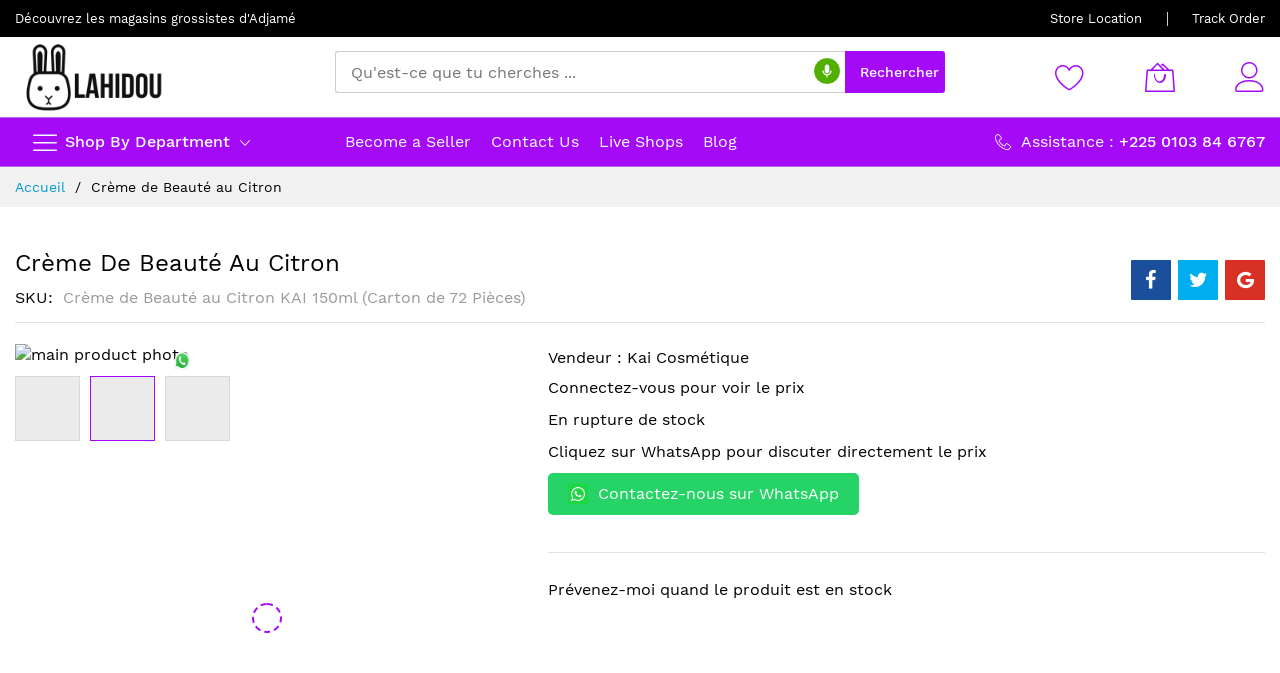

--- FILE ---
content_type: text/html; charset=UTF-8
request_url: https://lahidou.com/beaute-et-soins-personnels/creme-de-beaute-au-citron-kai-150ml-carton-de-72-pieces
body_size: 22134
content:
<!doctype html>
<html lang="fr">
    <head prefix="og: http://ogp.me/ns# fb: http://ogp.me/ns/fb# product: http://ogp.me/ns/product#">
        <script>
    var BASE_URL = 'https\u003A\u002F\u002Flahidou.com\u002F';
    var require = {
        'baseUrl': 'https\u003A\u002F\u002Flahidou.com\u002Fstatic\u002Fversion1748127899\u002Ffrontend\u002FMageBig\u002Fmartfury_layout01\u002Ffr_FR'
    };</script>        <meta charset="utf-8"/>
<meta name="title" content="Crème de Beauté au Citron KAI 150ml (Carton de 72 Pièces)"/>
<meta name="description" content="Crème de Beauté au Citron KAI 150ml (Carton de 72 Pièces) "/>
<meta name="keywords" content="Crème de Beauté au Citron KAI 150ml (Carton de 72 Pièces)"/>
<meta name="robots" content="INDEX,FOLLOW"/>
<meta name="viewport" content="width=device-width"/>
<meta name="format-detection" content="telephone=no"/>
<title>Lahidou Crème de Beauté au Citron KAI 150ml (Carton de 72 Pièces) Lahidou</title>
<link  rel="stylesheet" type="text/css"  media="all" href="https://lahidou.com/static/version1748127899/frontend/MageBig/martfury_layout01/fr_FR/mage/calendar.css" />
<link  rel="stylesheet" type="text/css"  media="all" href="https://lahidou.com/static/version1748127899/frontend/MageBig/martfury_layout01/fr_FR/css/styles-m.css" />
<link  rel="stylesheet" type="text/css"  media="all" href="https://lahidou.com/static/version1748127899/frontend/MageBig/martfury_layout01/fr_FR/Ced_RequestToQuote/css/rfq.css" />
<link  rel="stylesheet" type="text/css"  media="all" href="https://lahidou.com/static/version1748127899/frontend/MageBig/martfury_layout01/fr_FR/Ced_CsSellerChat/css/notification_chatbox.css" />
<link  rel="stylesheet" type="text/css"  media="all" href="https://lahidou.com/static/version1748127899/frontend/MageBig/martfury_layout01/fr_FR/css/custom.css" />
<link  rel="stylesheet" type="text/css"  media="all" href="https://lahidou.com/static/version1748127899/frontend/MageBig/martfury_layout01/fr_FR/mage/gallery/gallery.css" />
<link  rel="stylesheet" type="text/css"  media="all" href="https://lahidou.com/static/version1748127899/frontend/MageBig/martfury_layout01/fr_FR/Magefan_Blog/css/blog-m.css" />
<link  rel="stylesheet" type="text/css"  media="all" href="https://lahidou.com/static/version1748127899/frontend/MageBig/martfury_layout01/fr_FR/Magefan_Blog/css/blog-new.css" />
<link  rel="stylesheet" type="text/css"  media="all" href="https://lahidou.com/static/version1748127899/frontend/MageBig/martfury_layout01/fr_FR/Magefan_Blog/css/blog-custom.css" />
<link  rel="stylesheet" type="text/css"  media="all" href="https://lahidou.com/static/version1748127899/frontend/MageBig/martfury_layout01/fr_FR/Sparsh_WhatsAppChat/css/whatsapp-chat.css" />
<link  rel="stylesheet" type="text/css"  media="all" href="https://lahidou.com/static/version1748127899/frontend/MageBig/martfury_layout01/fr_FR/Ssquare_HeaderLinks/css/storelocator.css" />
<link  rel="stylesheet" type="text/css"  media="all" href="https://lahidou.com/static/version1748127899/frontend/MageBig/martfury_layout01/fr_FR/Ssquare_HeaderLinks/css/searchmicro.css" />
<link  rel="stylesheet" type="text/css"  media="all" href="https://lahidou.com/static/version1748127899/frontend/MageBig/martfury_layout01/fr_FR/Ced_CsMarketplace/bower_components/font-awesome/css/font-awesome.min.css" />
<link  rel="stylesheet" type="text/css"  media="all" href="https://lahidou.com/static/version1748127899/frontend/MageBig/martfury_layout01/fr_FR/Ced_CsSellerChat/css/product_chatbox.css" />
<link  rel="stylesheet" type="text/css"  media="screen and (min-width: 768px)" href="https://lahidou.com/static/version1748127899/frontend/MageBig/martfury_layout01/fr_FR/css/styles-l.css" />
<link  rel="stylesheet" type="text/css"  media="print" href="https://lahidou.com/static/version1748127899/frontend/MageBig/martfury_layout01/fr_FR/css/print.css" />
<script  type="text/javascript"  src="https://lahidou.com/static/version1748127899/frontend/MageBig/martfury_layout01/fr_FR/requirejs/require.js"></script>
<script  type="text/javascript"  src="https://lahidou.com/static/version1748127899/frontend/MageBig/martfury_layout01/fr_FR/mage/requirejs/mixins.js"></script>
<script  type="text/javascript"  src="https://lahidou.com/static/version1748127899/frontend/MageBig/martfury_layout01/fr_FR/requirejs-config.js"></script>
<script  type="text/javascript"  src="https://lahidou.com/static/version1748127899/frontend/MageBig/martfury_layout01/fr_FR/Ced_CsSellerChat/js/client.js"></script>
<script  type="text/javascript"  src="https://lahidou.com/static/version1748127899/frontend/MageBig/martfury_layout01/fr_FR/Ced_GroupBuying/js/nicEdit-latest.js"></script>
<script  type="text/javascript"  src="https://lahidou.com/static/version1748127899/frontend/MageBig/martfury_layout01/fr_FR/Ced_GroupBuying/js/main.js"></script>
<script  type="text/javascript"  src="https://www.google.com/recaptcha/api.js"></script>
<link  rel="manifest" href="https://lahidou.com/static/version1748127899/frontend/MageBig/martfury_layout01/fr_FR/Ced_Pwa/js/manifest.json" />
<link  rel="canonical" href="https://lahidou.com/creme-de-beaute-au-citron-kai-150ml-carton-de-72-pieces" />
<link  rel="icon" type="image/x-icon" href="https://lahidou.com/media/favicon/stores/1/logo_site_1.png" />
<link  rel="shortcut icon" type="image/x-icon" href="https://lahidou.com/media/favicon/stores/1/logo_site_1.png" />
<script>function vqIt(){return 'fe';}</script> <link rel='dns-prefetch' href='//t.visitorqueue.com' style='display: none !important;'/> <script>function vqTrackId(){return 'a7b256d3-cc7a-447c-8a07-c9cd6aa6e4c7';} (function(d, e) { var el = d.createElement(e); el.sa = function(an, av){this.setAttribute(an, av); return this;}; el.sa('id', 'vq_tracking').sa('src', '//t.visitorqueue.com/p/tracking.min.js?id='+vqTrackId()).sa('async', 1).sa('data-id', vqTrackId()); d.getElementsByTagName(e)[0].parentNode.appendChild(el); })(document, 'script'); </script> <link rel='stylesheet' type='text/css' href="https://p.visitorqueue.com/styles/a7b256d3-cc7a-447c-8a07-c9cd6aa6e4c7.css" id='vq_flick_styles'/> <script>function vqTrackPc(){return 1;}</script> <script>(function(d, e) { var el = d.createElement(e); el.sa = function(an, av){this.setAttribute(an, av); return this;}; el.sa('id', 'vq_personalisation').sa('src', '//personalisation.visitorqueue.com/p/personalisation.min.js?id='+vqTrackId()).sa('async', 1).sa('data-id', vqTrackId()); d.getElementsByTagName(e)[0].parentNode.appendChild(el); })(document, 'script'); </script>
<!-- Google tag (gtag.js) -->
<script async src="https://www.googletagmanager.com/gtag/js?id=G-YC5DDK87EN"></script>
<script>
  window.dataLayer = window.dataLayer || [];
  function gtag(){dataLayer.push(arguments);}
  gtag('js', new Date());

  gtag('config', 'G-YC5DDK87EN');
</script>

<!-- Hotjar Tracking Code for https://www.lahidou.com -->
<script>
    (function(h,o,t,j,a,r){
        h.hj=h.hj||function(){(h.hj.q=h.hj.q||[]).push(arguments)};
        h._hjSettings={hjid:3067703,hjsv:6};
        a=o.getElementsByTagName('head')[0];
        r=o.createElement('script');r.async=1;
        r.src=t+h._hjSettings.hjid+j+h._hjSettings.hjsv;
        a.appendChild(r);
    })(window,document,'https://static.hotjar.com/c/hotjar-','.js?sv=');
</script>

<script type="text/javascript" src="//script.crazyegg.com/pages/scripts/0117/3763.js" async="async"></script>

<style>
.marketplace-header-links {
 display:none;
}


.block-search .action.search {
    font-size: 1.4rem;
}

#whatsappchat img {
    width: 60px;
}

.header-top-inner {
    color: white;
    background-color: black;
}

.header-top-inner a, .header-top-inner .title, .header-top-inner .log-in {
    color: white;
}

.subscribe .title {
    color: #a50af7;
}

.block-search button {
    color: white;
}

.customer-account-create .column.main {
    margin: 0 auto;
    padding: 50px;
    background: white;
    margin-top: 50px;
    margin-bottom: 50px;
}

.footer .h4.title {
    color: #a50af7;
}

.title a {
    color: #a50af7;
}

.block-cat-home .view-all a {
    color: #a50af7;
}

.block-cat-home .view-all a:hover {
    color: #000;
}

.form.minisearch .search-voice-input {
    top: 13%;
    z-index: 9999;
    width: 13%;
    right: -8%;
}

@media only screen and (max-width: 639px){
.form.minisearch .search-voice-input {
    right: 1%;
    margin-top: 1%;
}
}

@media only screen and (min-width: 767px){
.customer-account-create .column.main{
width:50%;

}
}


.owl-theme .owl-nav [class*='owl-'] > * {
    color: #a50af7;
}
.price-wrap {
    background: linear-gradient(30deg, #ff00ff 50%, #a50af7 50%);
    margin: 0;
    padding: 5px;
    color: white;
    font-weight: 700;
}

.product-item-name a {
    color: #a50af7;
    font-size: 18px;
white-space: nowrap;
    overflow: hidden;
    text-overflow: ellipsis;
    display: inline-block;
    max-width: 100%;
}
.catalog-category-view .main-before-after.col-12.order-3.order-md-1 {
    display: none !important;
}
.product-full-width-section {
    padding: .5em 9%;
}
.owl-item img{
height:auto !important;
}

#whatsappchat {
    width: 60px;
    margin-bottom: 150px;
}
.csmarketplace-vshops-index .columns {
    display: flex;
}

.container.main-container {
    margin-top: 30px;
}

.fieldset-add {
    display: none !important;
}
a.whatsapp-button button {
    background-color: #29a71a;
    margin-top: 10px !important;
    padding-top: 10px !important;
}
</style>

<script>
require([ 'jquery'], function($){
    

  jQuery(document).ready(function(){

    jQuery('.price').each(function(){
        var priceText = jQuery(this).text();
        var priceWithoutDecimals = priceText.replace(/(\d+),\d+\s*(CFA)/, "$1 $2");
        jQuery(this).text(priceWithoutDecimals);
    });

  });
});

</script>

        <!-- BEGIN GOOGLE ANALYTICS CODE -->
<script type="text/x-magento-init">
{
    "*": {
        "Magento_GoogleAnalytics/js/google-analytics": {
            "isCookieRestrictionModeEnabled": 0,
            "currentWebsite": 1,
            "cookieName": "user_allowed_save_cookie",
            "ordersTrackingData": [],
            "pageTrackingData": {"optPageUrl":"","isAnonymizedIpActive":false,"accountId":"G-YC5DDK87EN"}        }
    }
}
</script>
<!-- END GOOGLE ANALYTICS CODE -->
    <script type="text/x-magento-init">
        {
            "*": {
                "Magento_PageCache/js/form-key-provider": {}
            }
        }
    </script>
<style type="text/css" media="screen">
	.section-item-content[id="store.links"] > .header.links .customer-menu .authorization-link {
		display: none;
	}
</style>
<meta name="theme-color" content="#FF00D6"/><script type="text/x-magento-init">
{
    "*": {
        "magebig/ajaxcompare"    : {"enabled":true,"ajaxCompareUrl":"https:\/\/lahidou.com\/ajaxcompare\/compare\/add\/"}    }
}
</script><script type="text/x-magento-init">
{
    "*": {
        "magebig/ajaxwishlist"    : {"ajaxWishlistUrl":"https:\/\/lahidou.com\/ajaxwishlist\/wishlist\/add\/","isLogedIn":false}    }
}
</script>    <link rel="preload stylesheet" as="style" href="https://lahidou.com/static/version1748127899/frontend/MageBig/martfury_layout01/fr_FR/css/localfont.css">

<meta property="og:type" content="product" />
<meta property="og:title"
      content="Cr&#xE8;me&#x20;de&#x20;Beaut&#xE9;&#x20;au&#x20;Citron" />
<meta property="og:image"
      content="https://lahidou.com/media/catalog/product/w/h/whatsapp_image_2023-01-09_at_22.28.16_1__1.jpeg?width=270&amp;height=270&amp;store=default&amp;image-type=image" />
<meta property="og:description"
      content="Cliquez&#x20;sur&#x20;WhatsApp&#x20;pour&#x20;discuter&#x20;directement&#x20;le&#x20;prix" />
<meta property="og:url" content="https://lahidou.com/creme-de-beaute-au-citron-kai-150ml-carton-de-72-pieces" />
    <meta property="product:price:amount" content="1090"/>
    <meta property="product:price:currency"
      content="XOF"/>
    </head>
    <body data-container="body" data-mage-init='{"loaderAjax": {}, "loader": { "icon": "#"}}' class="max-1600 page-products layout01 catalog-product-view product-creme-de-beaute-au-citron-kai-150ml-carton-de-72-pieces categorypath-beaute-et-soins-personnels category-beaute-et-soins-personnels page-layout-1column page-layout-product-full-width" id="html-body" itemtype="http://schema.org/Product" itemscope="itemscope">
        <div class="page-wrapper magebig-container">
<script type="text/x-magento-init">
    {
        "*": {
            "Magento_PageBuilder/js/widget-initializer": {
                "config": {"[data-content-type=\"slider\"][data-appearance=\"default\"]":{"Magento_PageBuilder\/js\/content-type\/slider\/appearance\/default\/widget":false},"[data-content-type=\"map\"]":{"Magento_PageBuilder\/js\/content-type\/map\/appearance\/default\/widget":false},"[data-content-type=\"row\"]":{"Magento_PageBuilder\/js\/content-type\/row\/appearance\/default\/widget":false},"[data-content-type=\"tabs\"]":{"Magento_PageBuilder\/js\/content-type\/tabs\/appearance\/default\/widget":false},"[data-content-type=\"slide\"]":{"Magento_PageBuilder\/js\/content-type\/slide\/appearance\/default\/widget":{"buttonSelector":".pagebuilder-slide-button","showOverlay":"hover","dataRole":"slide"}},"[data-content-type=\"banner\"]":{"Magento_PageBuilder\/js\/content-type\/banner\/appearance\/default\/widget":{"buttonSelector":".pagebuilder-banner-button","showOverlay":"hover","dataRole":"banner"}},"[data-content-type=\"buttons\"]":{"Magento_PageBuilder\/js\/content-type\/buttons\/appearance\/inline\/widget":false},"[data-content-type=\"products\"][data-appearance=\"carousel\"]":{"Magento_PageBuilder\/js\/content-type\/products\/appearance\/carousel\/widget":false}},
                "breakpoints": {"desktop":{"label":"Desktop","stage":true,"default":true,"class":"desktop-switcher","icon":"Magento_PageBuilder::css\/images\/switcher\/switcher-desktop.svg","conditions":{"min-width":"1024px"},"options":{"products":{"default":{"slidesToShow":"5"}}}},"tablet":{"conditions":{"max-width":"1024px","min-width":"768px"},"options":{"products":{"default":{"slidesToShow":"4"},"continuous":{"slidesToShow":"3"}}}},"mobile":{"label":"Mobile","stage":true,"class":"mobile-switcher","icon":"Magento_PageBuilder::css\/images\/switcher\/switcher-mobile.svg","media":"only screen and (max-width: 768px)","conditions":{"max-width":"768px","min-width":"640px"},"options":{"products":{"default":{"slidesToShow":"3"}}}},"mobile-small":{"conditions":{"max-width":"640px"},"options":{"products":{"default":{"slidesToShow":"2"},"continuous":{"slidesToShow":"1"}}}}}            }
        }
    }
</script>
<script type="text/x-magento-init">
{
    "*": {
        "Magento_Theme/js/magebig": {
            "sticky_header": 1,
            "sticky_type": 2,
            "sticky_offset": 2        }
    }
}
</script>
<script type="text/x-magento-init">
    {
        "*": {
            "mage/cookies": {
                "expires": null,
                "path": "\u002F",
                "domain": ".lahidou.com",
                "secure": false,
                "lifetime": "86400"
            }
        }
    }
</script>

<script>
    window.cookiesConfig = window.cookiesConfig || {};
    window.cookiesConfig.secure = true;
</script>
<script>
    require.config({
        paths: {
            googleMaps: 'https\u003A\u002F\u002Fmaps.googleapis.com\u002Fmaps\u002Fapi\u002Fjs\u003Fv\u003D3\u0026key\u003D'
        },
        config: {
            'Magento_PageBuilder/js/utils/map': {
                style: ''
            },
            'Magento_PageBuilder/js/content-type/map/preview': {
                apiKey: '',
                apiKeyErrorMessage: 'You\u0020must\u0020provide\u0020a\u0020valid\u0020\u003Ca\u0020href\u003D\u0027https\u003A\u002F\u002Flahidou.com\u002Fadminhtml\u002Fsystem_config\u002Fedit\u002Fsection\u002Fcms\u002F\u0023cms_pagebuilder\u0027\u0020target\u003D\u0027_blank\u0027\u003EGoogle\u0020Maps\u0020API\u0020key\u003C\u002Fa\u003E\u0020to\u0020use\u0020a\u0020map.'
            },
            'Magento_PageBuilder/js/form/element/map': {
                apiKey: '',
                apiKeyErrorMessage: 'You\u0020must\u0020provide\u0020a\u0020valid\u0020\u003Ca\u0020href\u003D\u0027https\u003A\u002F\u002Flahidou.com\u002Fadminhtml\u002Fsystem_config\u002Fedit\u002Fsection\u002Fcms\u002F\u0023cms_pagebuilder\u0027\u0020target\u003D\u0027_blank\u0027\u003EGoogle\u0020Maps\u0020API\u0020key\u003C\u002Fa\u003E\u0020to\u0020use\u0020a\u0020map.'
            },
        }
    });
</script>

<script>
    require.config({
        shim: {
            'Magento_PageBuilder/js/utils/map': {
                deps: ['googleMaps']
            }
        }
    });
</script>
<script src="https://www.gstatic.com/firebasejs/4.8.1/firebase-app.js"></script>
<script src="https://www.gstatic.com/firebasejs/4.8.1/firebase-auth.js"></script>
<script src="https://www.gstatic.com/firebasejs/4.8.1/firebase-database.js"></script>
<script src="https://www.gstatic.com/firebasejs/4.8.1/firebase-firestore.js"></script>
<script src="https://www.gstatic.com/firebasejs/4.8.1/firebase-messaging.js"></script>
<script src="https://www.gstatic.com/firebasejs/4.8.1/firebase.js"></script>
<script>
  var config = {
    apiKey: 'AIzaSyDeNkNkmA-Fr2Np_LjYTYJ2KCXY2k2gIg8',
    authDomain: 'lahidoupush.firebaseapp.com',
    databaseURL: 'https://lahidoupush.firebaseio.com',
    projectId: 'lahidoupush',
    storageBucket: 'lahidoupush.appspot.com',
    messagingSenderId: '257714099642'
  };
  firebase.initializeApp(config);
  const messaging = firebase.messaging();
    require(["jquery"], function ($) {
        /* Register Service Worker */
        if ('serviceWorker' in navigator) {
            window.addEventListener('load', function () {
                var baseUrl = 'https://lahidou.com/';
                navigator.serviceWorker.register(baseUrl+'serviceWorker.js').then(function (registration) {
                    /* Registration was successful */
                    console.log('ServiceWorker registration successful with scope: ', registration.scope);
                    messaging.useServiceWorker(registration);
                    messaging.requestPermission()
                     .then(function(){
                        console.log('have permission');
                        return messaging.getToken();
                     })
                     .then(function(token){
                        console.log('token'+token);
                        sendTokenToServer(token);
                     }) 
                     .catch(function(err){
                        console.log('error'+err);
                     });
                }, function (err) {
                    /* registration failed :( */
                    console.log('ServiceWorker registration failed: ', err);
                });
            });
        }
        else{
            console.log('ServiceWorker not supported');
        }
    });

    function sendTokenToServer(token){
        require(["jquery"], function ($) {
            var url = 'https://lahidou.com/pwa/token/save/';
            var browser = $.browser;
            $.ajax({
                    url: url,
                    type: "POST",
                    data: {token:token},
                    dataType: 'html',
                    success:function(data){
                        console.log(data);
                    }
                });
        }); 
    }
</script>
<script>
const CACHE = 'CED_PWA_CACHE';

function clearoldcache() {
    return caches.keys().then(keys => {
        return Promise.all(
            keys
                .filter(key => key.indexOf(version) !== 0)
                .map(key => caches.delete(key))
        );
    });
}

self.addEventListener('install', function (event) {
    event.waitUntil(
        self.skipWaiting()
    );
});

self.addEventListener('activate', function (event) {
    console.log('[ServiceWorker] Activate');
    event.waitUntil(
        clearoldcache()
            .then(() => self.clients.claim())
    );
});

/*self.addEventListener("fetch", (event) => {
  console.log("[ServiceWorker] Fetch");
  event.respondWith(
    caches.match(event.request).then(function(response) {
      return response || fetch(event.request);
    })
  );

});*/

self.addEventListener('fetch', function (event) {
    if(event.request.method !== 'POST'){
        event.respondWith(
            caches.match(event.request)
                .then(function (response) {
                    /* Cache hit - return response */
                    if (response) {
                        return response;
                    }

                    var fetchRequest = event.request.clone();

                    return fetch(fetchRequest).then(
                        function (response) {
                            /* Check if we received a valid response */
                            if (!response || response.status !== 200 || response.type !== 'basic') {
                                return response;
                            }

                            var responseClone = response.clone();
                            caches.open(CACHE)
                                .then(function (cache) {
                                    cache.put(event.request, responseClone);

                                });

                            return response;
                        }
                    );
                })
        );
    }
});

self.addEventListener('push', function(event) {
  console.log('[Service Worker] Push Received.');
  const title = event.data.json()['notification']['title'];
  const options = {
    body: event.data.json()['notification']['body'],
    icon: event.data.json()['notification']['icon'],
    badge: event.data.json()['notification']['icon']
  };

  event.waitUntil(self.registration.showNotification(title, options));
});
</script>

    <script>
        require.config({
            paths: {
                'dmpt':  "//r1-t.trackedlink.net/_dmpt"
            }
        });
    </script>
    <script type="text/x-magento-init">
        {
            "*": {
                "dmpt": {}
            }
        }
    </script>
<div class="widgetplus widgetplus-block lazyload slider-0" id="widgetplus-block-2582196409">
    <div class="block-static clearfix">
                                        </div>

            <script>
            require(['jquery'], function ($) {
                $(document).ready(function ($) {
                    $('#widgetplus-block-2582196409').css({
                        background: '#ffffff repeat scroll left top',
                        backgroundImage: 'url(https://lahidou.com/media/wysiwyg/magebig/promo/partent-top.jpg)'
                    });
                });
            });
        </script>
    
    
    
    
    </div>
<header class="page-header"><div class="panel wrapper"><div class="panel header"><div class="header-top-inner">
    <div class="container">
        <div class="row align-items-center header-top-row">
            <div class="d-none d-md-block col-sm-3 col-lg-5">
                <div class="welcome">Découvrez les magasins grossistes d'Adjamé</div>
            </div>
            <div class="col-12 col-md-9 col-lg-7">
                <div class="row align-items-center justify-content-end top-link-wrap">
                    <div class="col-auto top-links"><a href="https://lahidou.com/contact/">Store Location</a></div>
<div class="col-auto top-links"><a href="https://lahidou.com/sales/guest/form/">Track Order</a></div>                    
                                    </div>
            </div>
        </div>
    </div>
</div>
<div class="header-main-content sticky-menu">
    <div class="container">
        <div class="header-main-inner ">
            <div class="row align-items-center header-maininner-rowss">
                <div class="col-12 col-md-3 col-lg-3 col-logo">
                    <div class="menu-logo">
                                                <div class="logo-top d-table-cell ">
    <div class="logo text-hide">
    <a
        class="logo"
        href="https://lahidou.com/"
        title="Lahidou"
        aria-label="store logo">
        <img src="https://lahidou.com/media/logo/stores/1/logo_site.png"
             title="Lahidou"
             alt="Lahidou"
            width="160"                    />
    </a>
    </div>
</div>
                        <div class="icon-top-mobile">
                            <div class="minicart-action">
                                <a class="action showcart" href="https://lahidou.com/checkout/cart/"
                                   data-bind="scope: 'minicart_content'">
                                    <i class="mbi mbi-bag2"></i>
                                    <span class="counter qty empty"
                                          data-bind="css: { empty: !!getCartParam('summary_count') == false }, blockLoader: isLoading">
                                    <span class="counter-number" data-bind="html: getCartParam('summary_count') > 9 ? '&nbsp;9<sup>+</sup>' : getCartParam('summary_count')"></span>
                                </span>
                                </a>
                            </div>
                            <div class="user-icon-mobile user-topbar"><i class="mbi mbi-user"></i></div>
                        </div>
                    </div>
                    <div class="mb-navigation vertical-menu d-none d-md-block">
    <div class="title"><span class="mbi mbi-menu"></span><span class="d-none d-md-block">Shop By Department            <i class="mbi mbi-ios-arrow-down"></i></span></div>
    <div class="navigation" data-action="navigation">
        <ul class="smartmenu magebig-nav">
            <li class="category-item level0 nav-1 level-top mega_fullwidth parent"><a href="https://lahidou.com/accessoire-de-mode" class="level-top"><span>Mode et Accessoires  <span class="cat-label cat-label-new pin-bottom">new</span></span></a><i class="mbi mbi-ios-arrow-down"></i><div class="level0 simple-dropdown submenu show-sub" style="width: 100%;height:auto;"><div class="show-sub-content"><div class="mbmenu-block mbmenu-block-center menu-items col12-12 itemgrid itemgrid-1col"><ul class="level0"><li class="category-item level1 groups item nav-1-1 level-top mega_left parent"><a href="https://lahidou.com/accessoire-de-mode/vetement" class="level-top"><span class="title_group">Vêtement</span></a><div class="groups-wrapper"><div class="show-sub-content"><ul class="level1"><li class="category-item level2 nav-1-1-1 level-top"><a href="https://lahidou.com/accessoire-de-mode/vetement/femmes" class="level-top"><span>Femmes</span></a></li><li class="category-item level2 nav-1-1-2 level-top"><a href="https://lahidou.com/accessoire-de-mode/vetement/hommes" class="level-top"><span>Hommes</span></a></li><li class="category-item level2 nav-1-1-3 level-top mega_left parent"><a href="https://lahidou.com/accessoire-de-mode/vetement/chaussure" class="level-top"><span>Chaussure</span></a><div class="level2 submenu show-sub" style="width: 270px; height:auto;"><div class="show-sub-content"><ul class="level2"><li class="category-item level3 nav-1-1-3-1 level-top"><a href="https://lahidou.com/accessoire-de-mode/vetement/chaussure/femmes" class="level-top"><span>Femmes</span></a></li><li class="category-item level3 nav-1-1-3-2 level-top"><a href="https://lahidou.com/accessoire-de-mode/vetement/chaussure/hommes" class="level-top"><span>Hommes</span></a></li><li class="category-item level3 nav-1-1-3-3 level-top"><a href="https://lahidou.com/accessoire-de-mode/vetement/chaussure/enfants" class="level-top"><span>Enfants</span></a></li></ul></div></div></li><li class="category-item level2 nav-1-1-4 level-top"><a href="https://lahidou.com/accessoire-de-mode/vetement/chaussettes" class="level-top"><span>Chaussettes</span></a></li><li class="category-item level2 nav-1-1-5 level-top"><a href="https://lahidou.com/accessoire-de-mode/vetement/sous-vetement" class="level-top"><span>Sous Vêtement</span></a></li></ul></div></div></li><li class="category-item level1 groups item nav-1-2 level-top"><a href="https://lahidou.com/accessoire-de-mode/enfants" class="level-top"><span class="title_group">Bijoux</span></a></li><li class="category-item level1 groups item nav-1-3 level-top"><a href="https://lahidou.com/accessoire-de-mode/sac-a-main" class="level-top"><span class="title_group">Sac à main</span></a></li><li class="category-item level1 groups item nav-1-4 level-top"><a href="https://lahidou.com/accessoire-de-mode/sac-au-dos" class="level-top"><span class="title_group">Sac au dos</span></a></li><li class="category-item level1 groups item nav-1-5 level-top mega_left parent"><a href="https://lahidou.com/accessoire-de-mode/portefeuilles" class="level-top"><span class="title_group">Portefeuilles</span></a><div class="groups-wrapper"><div class="show-sub-content"><ul class="level1"><li class="category-item level2 nav-1-5-6 level-top mega_left parent"><a href="https://lahidou.com/accessoire-de-mode/portefeuilles/montre" class="level-top"><span>Montre</span></a><div class="level2 submenu show-sub" style="width: 270px; height:auto;"><div class="show-sub-content"><ul class="level2"><li class="category-item level3 nav-1-5-6-4 level-top"><a href="https://lahidou.com/accessoire-de-mode/portefeuilles/montre/hommes" class="level-top"><span>Hommes</span></a></li><li class="category-item level3 nav-1-5-6-5 level-top"><a href="https://lahidou.com/accessoire-de-mode/portefeuilles/montre/femmes" class="level-top"><span>Femmes</span></a></li><li class="category-item level3 nav-1-5-6-6 level-top"><a href="https://lahidou.com/accessoire-de-mode/portefeuilles/montre/enfants" class="level-top"><span>Enfants</span></a></li></ul></div></div></li></ul></div></div></li><li class="category-item level1 groups item nav-1-6 level-top mega_left parent"><a href="https://lahidou.com/accessoire-de-mode/pagne-et-textile" class="level-top"><span class="title_group">Pagne et Textile</span></a><div class="groups-wrapper"><div class="show-sub-content"><ul class="level1"><li class="category-item level2 nav-1-6-7 level-top"><a href="https://lahidou.com/accessoire-de-mode/pagne-et-textile/hommes" class="level-top"><span>Hommes</span></a></li><li class="category-item level2 nav-1-6-8 level-top"><a href="https://lahidou.com/accessoire-de-mode/pagne-et-textile/femmes" class="level-top"><span>Femmes</span></a></li><li class="category-item level2 nav-1-6-9 level-top"><a href="https://lahidou.com/accessoire-de-mode/pagne-et-textile/enfants" class="level-top"><span>Enfants</span></a></li></ul></div></div></li><li class="category-item level1 groups item nav-1-7 level-top"><a href="https://lahidou.com/accessoire-de-mode/pagne-traditionnel" class="level-top"><span class="title_group">Pagne Traditionnel</span></a></li><li class="category-item level1 groups item nav-1-8 level-top"><a href="https://lahidou.com/accessoire-de-mode/vetements-hommes" class="level-top"><span class="title_group">Vêtements hommes </span></a></li><li class="category-item level1 groups item nav-1-9 level-top"><a href="https://lahidou.com/accessoire-de-mode/casquette" class="level-top"><span class="title_group">Casquette </span></a></li></ul></div></div></div></li><li class="category-item level0 nav-2 level-top"><a href="https://lahidou.com/bagages-sacs-etuis" class="level-top"><span>Emballage, Sacs, Etuis</span></a></li><li class="level0 nav-3 level-top"><a href="https://lahidou.com/aliments-et-boissons" class="level-top"><span>Alimentations et boissons</span></a></li><li class="level0 nav-4 level-top mega_left parent"><a href="https://lahidou.com/acheter-electromenager-pas-cher-abidjan" class="level-top"><span>Appareils électroménagères</span></a><i class="mbi mbi-ios-arrow-down"></i><div class="simple-dropdown submenu show-sub" style="width: 270px; height:auto;"><div class="show-sub-content"><div class="mbmenu-block mbmenu-block-center menu-items col12-12 itemgrid itemgrid-4col"><ul class="level0"><li class="level1 item nav-4-1 level-top"><a href="https://lahidou.com/acheter-electromenager-pas-cher-abidjan/refrigerateurs-congelateurs" class="level-top"><span>Réfrigérateurs-congélateurs</span></a></li><li class="level1 item nav-4-2 level-top"><a href="https://lahidou.com/acheter-electromenager-pas-cher-abidjan/cuisinieres-micro-ondes-fours" class="level-top"><span>Cuisinières, micro-ondes, fours.</span></a></li><li class="level1 item nav-4-3 level-top"><a href="https://lahidou.com/acheter-electromenager-pas-cher-abidjan/aspirateurs-machines-a-laver-fers-a-repasser" class="level-top"><span>Aspirateurs, machines à laver, fers à repasser.</span></a></li><li class="level1 item nav-4-4 level-top"><a href="https://lahidou.com/acheter-electromenager-pas-cher-abidjan/ventilateurs-climatiseurs-deshumidificateurs" class="level-top"><span>Ventilateurs, climatiseurs, déshumidificateurs.</span></a></li><li class="level1 item nav-4-5 level-top"><a href="https://lahidou.com/acheter-electromenager-pas-cher-abidjan/mixeurs-bouilloires-robots-culinaires" class="level-top"><span>Mixeurs, bouilloires, robots culinaires.</span></a></li></ul></div></div></div></li><li class="level0 nav-5 active level-top mega_left parent"><a href="https://lahidou.com/beaute-et-soins-personnels" class="level-top"><span>Cosmétique</span></a><i class="mbi mbi-ios-arrow-down"></i><div class="simple-dropdown submenu show-sub" style="width: 270px; height:auto;"><div class="show-sub-content"><div class="mbmenu-block mbmenu-block-center menu-items col12-12 itemgrid itemgrid-4col"><ul class="level0"><li class="level1 item nav-5-1 level-top"><a href="https://lahidou.com/beaute-et-soins-personnels/parfum" class="level-top"><span>Parfum</span></a></li><li class="level1 item nav-5-2 level-top"><a href="https://lahidou.com/beaute-et-soins-personnels/hygiene-corporelle" class="level-top"><span>Hygiène corporelle</span></a></li><li class="level1 item nav-5-3 level-top"><a href="https://lahidou.com/beaute-et-soins-personnels/bebe-et-soin-enfants" class="level-top"><span>Bébé et soin enfants</span></a></li><li class="level1 item nav-5-4 level-top"><a href="https://lahidou.com/beaute-et-soins-personnels/savon" class="level-top"><span>Savon</span></a></li></ul></div></div></div></li><li class="level0 nav-6 level-top"><a href="https://lahidou.com/chaussures-et-accessoires" class="level-top"><span>Chaussures et accessoires</span></a></li><li class="level0 nav-7 level-top"><a href="https://lahidou.com/caoutchouc-et-plastiques" class="level-top"><span>Caoutchouc et plastiques</span></a></li><li class="level0 nav-8 level-top mega_left parent"><a href="https://lahidou.com/emballages-et-impressions" class="level-top"><span>Maison &amp; Bureautique</span></a><i class="mbi mbi-ios-arrow-down"></i><div class="simple-dropdown submenu show-sub" style="width: 270px; height:auto;"><div class="show-sub-content"><div class="mbmenu-block mbmenu-block-center menu-items col12-12 itemgrid itemgrid-4col"><ul class="level0"><li class="level1 item nav-8-1 level-top mega_left parent"><a href="https://lahidou.com/emballages-et-impressions/bricolage-renovation" class="level-top"><span>Bricolage &amp; Rénovation </span></a><div class="simple-dropdown submenu show-sub" style="width: 270px; height:auto;"><div class="show-sub-content"><ul class="level1"><li class="level2 nav-8-1-1 level-top"><a href="https://lahidou.com/emballages-et-impressions/bricolage-renovation/air-climatisation" class="level-top"><span>Air &amp; Climatisation</span></a></li></ul></div></div></li><li class="level1 item nav-8-2 level-top"><a href="https://lahidou.com/emballages-et-impressions/rangement-etagere" class="level-top"><span>Rangement &amp; Etagère </span></a></li><li class="level1 item nav-8-3 level-top"><a href="https://lahidou.com/emballages-et-impressions/decoration-design" class="level-top"><span>Décoration &amp; Design </span></a></li></ul></div></div></div></li><li class="level0 nav-9 level-top"><a href="https://lahidou.com/composants-et-electroniques" class="level-top"><span>Composants et électroniques </span></a></li><li class="level0 nav-10 level-top"><a href="https://lahidou.com/horlogerie-bijouterie-lunetterie-lumieres-et-eclairages" class="level-top"><span>Horlogerie, Bijouterie, Lunetterie, Lumières et éclairages </span></a></li><li class="level0 nav-11 level-top"><a href="https://lahidou.com/machine-et-equipements" class="level-top"><span>Machine et équipements </span></a></li><li class="level0 nav-12 level-top"><a href="https://lahidou.com/produits-chimiques" class="level-top"><span>Produits chimiques</span></a></li><li class="level0 nav-13 level-top"><a href="https://lahidou.com/textiles-et-pagnes" class="level-top"><span>Textiles et Pagnes</span></a></li><li class="level0 nav-14 level-top"><a href="https://lahidou.com/vetements-et-artisanales" class="level-top"><span>Vêtements </span></a></li><li class="category-item level0 nav-15 level-top mega_fullwidth parent"><a href="https://lahidou.com/page" class="level-top"><img width="20" height="20" alt="Electronique & Electroménagère du grand public" src="https://lahidou.com//media/catalog/category/04-PL-R_2.jpg"><span>Electronique &amp; Electroménagère du grand public</span></a><i class="mbi mbi-ios-arrow-down"></i><div class="level0 simple-dropdown submenu show-sub" style="width: 100%;height:auto;"><div class="show-sub-content"><div class="mbmenu-block mbmenu-block-top grid-full std">test</div><div class="mbmenu-block mbmenu-block-center menu-items col12-12 itemgrid itemgrid-1col"><ul class="level0"><li class="category-item level1 groups item nav-15-1 level-top"><a href="https://lahidou.com/page" class="level-top"><span class="title_group">Ordinateur </span></a></li><li class="category-item level1 groups item nav-15-2 level-top mega_left parent"><a href="https://lahidou.com/electronique-et-electrique-grand-publics/telephone" class="level-top"><span class="title_group">Portable</span></a><div class="groups-wrapper"><div class="show-sub-content"><ul class="level1"><li class="category-item level2 nav-15-2-1 level-top"><a href="https://lahidou.com/electronique-et-electrique-grand-publics/telephone/telephone" class="level-top"><span>Téléphone</span></a></li></ul></div></div></li><li class="category-item level1 groups item nav-15-3 level-top"><a href="https://lahidou.com/electronique-et-electrique-grand-publics/electronique" class="level-top"><span class="title_group">Electronique </span></a></li><li class="category-item level1 groups item nav-15-4 level-top"><a href="https://lahidou.com/electronique-et-electrique-grand-publics/electromenagere" class="level-top"><span class="title_group">Electroménagère</span></a></li><li class="category-item level1 groups item nav-15-5 level-top"><a href="https://lahidou.com/electronique-et-electrique-grand-publics/television" class="level-top"><span class="title_group">Télévision </span></a></li><li class="category-item level1 groups item nav-15-6 level-top"><a href="https://lahidou.com/electronique-et-electrique-grand-publics/appareil-photo-camera" class="level-top"><span class="title_group">Appareil photo &amp; Camera </span></a></li><li class="category-item level1 groups item nav-15-7 level-top"><a href="https://lahidou.com/electronique-et-electrique-grand-publics/audio-hifi" class="level-top"><span class="title_group">Audio &amp; Hifi</span></a></li><li class="category-item level1 groups item nav-15-8 level-top"><a href="https://lahidou.com/electronique-et-electrique-grand-publics/smartphone" class="level-top"><span class="title_group">Smartphone </span></a></li><li class="category-item level1 groups item nav-15-9 level-top"><a href="https://lahidou.com/electronique-et-electrique-grand-publics/charge-ecouteur" class="level-top"><span class="title_group">Charge &amp; Ecouteur</span></a></li><li class="category-item level1 groups item nav-15-10 level-top"><a href="https://lahidou.com/electronique-et-electrique-grand-publics/video-dvd-lecteur" class="level-top"><span class="title_group">Vidéo &amp; DVD, Lecteur</span></a></li></ul></div><div class="mbmenu-block mbmenu-block-bottom grid-full std">botoom</div></div></div></li>                    </ul>
    </div>
</div>                </div>
                <div class="col-md-5 col-lg-5 col-xl-6 col-search">
                    <div class="top-search-wrap mfp-with-anim">
                        <div class="block block-search">
    <div class="block block-title"><strong>Rechercher</strong></div>
    <div class="block block-content">
        <form class="form minisearch" id="search_mini_form" action="https://lahidou.com/catalogsearch/result/" method="get">
            <div class="field search">
                <label class="label" for="search" data-role="minisearch-label">
                    <span>Rechercher</span>
                </label>
                <div class="control">
                    <input id="search"
                           type="text"
                           name="q"
                           value=""
                           placeholder="Qu&#039;est-ce que tu cherches ..."
                           class="input-text"
                           maxlength="128"
                           role="combobox"
                           aria-haspopup="false"
                           aria-expanded="false"
                           aria-autocomplete="both"
                           autocomplete="off"/>
                    <div id="search_autocomplete" class="search-autocomplete"></div>
                    <p class="aitoc rendering"></p>
<script>
       window.getStoreLangCode = "fr-FR",
       window.getVoiceSerachStartingText = "commencez à parler",
       window.getGoogleAnalyticEnable =  "1"
</script>

<button id="search-voice-input"
        class="action search-voice-input"
        type="button"
        title="Voice Search"
        data-mage-init='{
            "Aitoc_VoiceSearch/js/voiceSearch":{}
        }'>

</button>


<div data-bind="scope: 'ajaxsearch_form'">
    <!-- ko template: getTemplate() --><!-- /ko -->
</div>

<script type="text/x-magento-init">
{
    "*": {
        "Magento_Ui/js/core/app": {
            "components": {
                "ajaxsearch_form": {
                    "component": "MageBig_AjaxSearch/js/autocomplete",
                    "config": {
                        "url": "https://lahidou.com/magebig_ajaxsearch/ajax/index/",
                        "lifetime": 60,
                        "searchFormSelector": "#search_mini_form",
                        "searchButtonSelector": "button.search",
                        "inputSelector": ".minisearch input.input-text",
                        "searchDelay": 800,
                        "storeCode": "default",
                        "currencyCode": "XOF"
                    }
                }
            }
        }
    }
}
</script>
                </div>
            </div>
            <div class="actions">
                <button type="submit"
                        title="Rechercher"
                        class="action search">
                    <span>Rechercher</span>
                </button>
            </div>
        </form>
    </div>
</div>
                    </div>
                </div>
                <div class="col-12 col-md-4 col-lg-4 col-xl-3 col-btn-actions-desktop d-none d-md-block">
                    <div class="header-content-action row no-guttersrrr">
                        <div class="col col-wishlist d-none d-md-block">
    <div class="wishlist-topbar" data-bind="scope: 'wishlist'">
        <a href="https://lahidou.com/wishlist/" class="wishlist-icon link wishlist">
            <i class="mbi mbi-heart"></i>
            <span data-bind="html: wishlist().counter ? (wishlist().counter.replace(/[^0-9]/g,'') > 9 ? '&nbsp;9<sup>+</sup>' : wishlist().counter.replace(/[^0-9]/g,'')) : 0, css: { empty: !!wishlist().counter == false }" class="counter-number qty empty"></span>
        </a>
    </div>
</div>
<script type="text/x-magento-init">
    {
        "*": {
            "Magento_Ui/js/core/app": {
                "components": {
                    "wishlist": {
                        "component": "Magento_Wishlist/js/view/wishlist"
                    }
                }
            }
        }
    }
</script>
                        
<div class="col">
    <div class="minicart-action">
        <a class="action showcart" href="https://lahidou.com/checkout/cart/"
           data-bind="scope: 'minicart_content'">
            <i class="mbi mbi-bag2"></i>
            <span class="counter qty empty"
                  data-bind="css: { empty: !!getCartParam('summary_count') == false }, blockLoader: isLoading">
                <span class="counter-number" data-bind="html: getCartParam('summary_count') > 9 ? '&nbsp;9<sup>+</sup>' : getCartParam('summary_count')"></span>
            </span>
        </a>
    </div>
    <div data-block="minicart" class="minicart-wrapper minicart-slide mfp-hide">
                    <div class="block block-minicart empty" style="display: block;">
                <div id="minicart-content-wrapper" data-bind="scope: 'minicart_content'">
                    <!-- ko template: getTemplate() --><!-- /ko -->
                </div>
                            </div>
                <script>
            window.checkout = {"shoppingCartUrl":"https:\/\/lahidou.com\/checkout\/cart\/","checkoutUrl":"https:\/\/lahidou.com\/checkout\/","updateItemQtyUrl":"https:\/\/lahidou.com\/checkout\/sidebar\/updateItemQty\/","removeItemUrl":"https:\/\/lahidou.com\/checkout\/sidebar\/removeItem\/","imageTemplate":"Magento_Catalog\/product\/image_with_borders","baseUrl":"https:\/\/lahidou.com\/","minicartMaxItemsVisible":5,"websiteId":"1","maxItemsToDisplay":10,"storeId":"1","storeGroupId":"1","customerLoginUrl":"https:\/\/lahidou.com\/customer\/account\/login\/referer\/aHR0cHM6Ly9sYWhpZG91LmNvbS9iZWF1dGUtZXQtc29pbnMtcGVyc29ubmVscy9jcmVtZS1kZS1iZWF1dGUtYXUtY2l0cm9uLWthaS0xNTBtbC1jYXJ0b24tZGUtNzItcGllY2Vz\/","isRedirectRequired":false,"autocomplete":"on","captcha":{"user_login":{"isCaseSensitive":false,"imageHeight":50,"imageSrc":"","refreshUrl":"https:\/\/lahidou.com\/captcha\/refresh\/","isRequired":false,"timestamp":1768742747}}};
        </script>
        <script type="text/x-magento-init">
            {
                "[data-block='minicart']": {
                    "Magento_Ui/js/core/app": {"components":{"minicart_content":{"children":{"subtotal.container":{"children":{"subtotal":{"children":{"subtotal.totals":{"config":{"display_cart_subtotal_incl_tax":0,"display_cart_subtotal_excl_tax":1,"template":"Magento_Tax\/checkout\/minicart\/subtotal\/totals"},"children":{"subtotal.totals.msrp":{"component":"Magento_Msrp\/js\/view\/checkout\/minicart\/subtotal\/totals","config":{"displayArea":"minicart-subtotal-hidden","template":"Magento_Msrp\/checkout\/minicart\/subtotal\/totals"}}},"component":"Magento_Tax\/js\/view\/checkout\/minicart\/subtotal\/totals"}},"component":"uiComponent","config":{"template":"Magento_Checkout\/minicart\/subtotal"}}},"component":"uiComponent","config":{"displayArea":"subtotalContainer"}},"item.renderer":{"component":"Magento_Checkout\/js\/view\/cart-item-renderer","config":{"displayArea":"defaultRenderer","template":"Magento_Checkout\/minicart\/item\/default"},"children":{"item.image":{"component":"Magento_Catalog\/js\/view\/image","config":{"template":"Magento_Catalog\/product\/image","displayArea":"itemImage"}},"checkout.cart.item.price.sidebar":{"component":"uiComponent","config":{"template":"Magento_Checkout\/minicart\/item\/price","displayArea":"priceSidebar"}}}},"extra_info":{"component":"uiComponent","config":{"displayArea":"extraInfo"}},"promotion":{"component":"uiComponent","config":{"displayArea":"promotion"}}},"config":{"itemRenderer":{"default":"defaultRenderer","simple":"defaultRenderer","virtual":"defaultRenderer"},"template":"Magento_Checkout\/minicart\/content"},"component":"Magento_Checkout\/js\/view\/minicart"}},"types":[]}                },
                "*": {
                    "Magento_Ui/js/block-loader": "#"
                }
            }
        </script>
    </div>
</div>
                                                    <div class="user-topbar col">
                            <i class="mbi mbi-user"></i>
                            <ul class="header links"><li class="authorization-link">
    <a href="https://lahidou.com/customer/account/login/referer/aHR0cHM6Ly9sYWhpZG91LmNvbS9iZWF1dGUtZXQtc29pbnMtcGVyc29ubmVscy9jcmVtZS1kZS1iZWF1dGUtYXUtY2l0cm9uLWthaS0xNTBtbC1jYXJ0b24tZGUtNzItcGllY2Vz/">
        Connexion    </a>
</li>
<li><a href="https://lahidou.com/csmarketplace/" id="idiWxrh9K2" class="martkeplace-header-links" >Connectez-votre Magasin</a></li><li><a href="https://lahidou.com/storelocator/" id="idwYmjtkY7" class="storelocator-header-links" >Localisez les Magasins</a></li></ul>                        </div>
                    </div>
                </div>
            </div>
        </div>
    </div>
</div>
<div class="header-menu-content d-none d-md-block">
    <div class="container">
        <div class="menu-container">
                        <div class="row align-items-center">
                <div class="col-3 d-none d-md-block">
                </div>
                <div class="col-9 col-md-9 col-lg-6 d-none d-md-block">
                    <div class="horizontal-menu-wrap"><div data-content-type="html" data-appearance="default" data-element="main" data-decoded="true"><div class="horizontal-menu">
  <ul class="smartmenu magebig-nav">
    <li class="level0 level-top mega_left parent"><a class="level-top" href="https://lahidou.com/csmarketplace/account/register/"><span>Become a Seller</span></a></li>
    <li class="level0 level-top mega_ parent"><a class="level-top" href="https://lahidou.com/contact"><span>Contact Us</span></a></li>
    <li class="level0 level-top mega_ parent"><a class="level-top" href="https://lahidou.com/streams"><span>Live Shops</span></a></li>
    <li class="level0 level-top mega_"><a class="level-top" href="https://lahidou.com/blog/"><span>Blog</span></a></li>
  </ul>
</div></div></div>
                </div>
                <div class="col-12 col-md-3 d-none d-lg-block"><div data-content-type="html" data-appearance="default" data-element="main" data-decoded="true"><div class="hotline-top"><i class="mbi mbi-telephone">&nbsp;</i><span> Assistance : <strong>+225 0103 84 6767</strong></span></div></div></div>
            </div>
                    </div>
    </div>
</div>
<div class="d-block d-md-none col-btn-actions">
    <div class="header-content-action row no-gutterssss">
        <div class="btn-nav-mobile col">
            <button type="button" class="btn-nav mb-toggle-switch mb-toggle-switch__htx" aria-label="menu"><span></span></button>
            <div class="menu-btn-text">Menu</div>
        </div>
        <div class="btn-search-mobile col">
            <i class="mbi mbi-magnifier"></i>
            <div class="menu-btn-text">Rechercher</div>
        </div>
        <div class="col col-home">
            <a href="https://lahidou.com/csmarketplace/vshops/index/" class="go-home"><i class="mbi mbi-home3"></i></a>
            <div class="menu-btn-text">Boutiques</div>
        </div>

        <div class="col col-cart">
            <div class="minicart-action">
                <a class="action showcart" href="https://lahidou.com/checkout/cart/" data-bind="scope: 'minicart_content'">
                    <i class="mbi mbi-bag2"></i>
                    <span class="counter qty empty" data-bind="css: { empty: !!getCartParam('summary_count') == false }, blockLoader: isLoading">
                        <span class="counter-number" data-bind="html: getCartParam('summary_count') > 9 ? '&nbsp;9<sup>+</sup>' : getCartParam('summary_count')"></span>
                    </span>
                </a>
            </div>
            <div class="menu-btn-text">Mon panier</div>
        </div>

        <div class="user-topbar col">
            <i class="mbi mbi-user"></i>
            <div class="menu-btn-text">Me</div>
        </div>
    </div>
</div>

<script type="text/javascript">
    jQuery(document).ready(function($) {
        $('.user-topbar i.mbi-user').on('click', function() {
            // Toggle visibility of the header links
            $('.user-topbar .header.links').toggle();
        });
    });
</script>

<style>
    .user-topbar .header.links {
    display: none;
}

</style>
<a class="action skip contentarea"
   href="#contentarea">
    <span>
        Allez au contenu    </span>
</a>
</div></div></header><div class="wrapper-breadcrums">
    <div class="breadcrumbs container" data-mage-init='{
        "breadcrumbs": {
            "categoryUrlSuffix": "",
            "useCategoryPathInUrl": 0,
            "product": "Cr\u00E8me\u0020de\u0020Beaut\u00E9\u0020au\u0020Citron"
        }
    }'>
    </div>
</div>
<main id="maincontent" class="page-main"><div class="container main-container"><div class="columns row"><div class="main-wrap col-12"><div class="column main"><div class="product-info-main-top product-info-main">
        <div class="row align-items-center">
        <div class="col-12 col-lg-8 col-xl-9">
            <div class="page-title-wrapper product">
    <h1 class="page-title"
        >
        <span class="base" data-ui-id="page-title-wrapper" itemprop="name">Crème de Beauté au Citron</span>    </h1>
    </div>
            <div class="info-after-title">
                                <div class="product attribute sku">
    <strong class="type">SKU</strong>    <div class="value" itemprop="sku">Crème de Beauté au Citron KAI 150ml (Carton de 72 Pièces)</div>
</div>
            </div>
        </div>
        <div class="col-12 col-lg-4 col-xl-3">
            <div class="social-share">
    <ul class="social-listing">
        <li class="facebook">
            <button type="button" class="share-item mb-tooltip" title="Share on Facebook" onclick="window.open('https://www.facebook.com/sharer/sharer.php?u='+'https://lahidou.com/creme-de-beaute-au-citron-kai-150ml-carton-de-72-pieces');return false;"><span class="mbi mbi-facebook"></span></button>
        </li>
        <li class="twitter">
            <button type="button" class="share-item mb-tooltip" title="Share on Twitter" onclick="window.open('https://twitter.com/share?text=Crème de Beauté au Citron&amp;url=https://lahidou.com/creme-de-beaute-au-citron-kai-150ml-carton-de-72-pieces');return false;"><span class="mbi mbi-twitter"></span></button>
        </li>
        <li class="email">
            <button type="button" class="share-item mb-tooltip" title="Share via Gmail" onclick="window.open('https://mail.google.com/mail/u/0/?view=cm&amp;fs=1&amp;to&amp;su=Crème de Beauté au Citron&amp;body=https://lahidou.com/creme-de-beaute-au-citron-kai-150ml-carton-de-72-pieces&amp;ui=2&amp;tf=1');return false;"><span class="mbi mbi-google"></span>
            </button>
        </li>
            </ul>
</div>        </div>
    </div>
    </div>
<div class="product-info-main-content">
    <div class="row">
        <div class="col-12 col-md-6 col-lg-5">
            <div class="product media"><a id="gallery-prev-area" tabindex="-1"></a>
<div class="action-skip-wrapper"><a class="action skip gallery-next-area"
   href="#gallery-next-area">
    <span>
        Skip to the end of the images gallery    </span>
</a>
</div><div class="gallery-placeholder _block-content-loading horizontal imgs"
     data-gallery-role="gallery-placeholder">
    <div class="gallery-placeholder__image">
        <img
            alt="main product photo"
            class="img-fluid"
            src="https://lahidou.com/media/catalog/product/w/h/whatsapp_image_2023-01-09_at_22.28.16_1__1.jpeg?width=600&height=600&store=default&image-type=image"
            width="600"
            height="600"
        />
        <span class="thumb-pl"></span>    </div>
</div>
<script type="text/x-magento-init">
    {
        "[data-gallery-role=gallery-placeholder]": {
            "mage/gallery/gallery": {
                "mixins":["magnifier/magnify"],
                "magnifierOpts": {"fullscreenzoom":"20","top":"0","left":"100%","width":"500","height":"500","eventType":"hover","enabled":true,"mode":"outside"},
                "data": [{"thumb":"https:\/\/lahidou.com\/media\/catalog\/product\/w\/h\/whatsapp_image_2023-01-09_at_22.28.16_1.jpeg?width=130&height=130&store=default&image-type=thumbnail","img":"https:\/\/lahidou.com\/media\/catalog\/product\/w\/h\/whatsapp_image_2023-01-09_at_22.28.16_1.jpeg?width=600&height=600&store=default&image-type=image","full":"https:\/\/lahidou.com\/media\/catalog\/product\/w\/h\/whatsapp_image_2023-01-09_at_22.28.16_1.jpeg?store=default&image-type=image","caption":"Cr\u00e8me de Beaut\u00e9 au Citron","position":"2","isMain":false,"type":"image","videoUrl":null},{"thumb":"https:\/\/lahidou.com\/media\/catalog\/product\/w\/h\/whatsapp_image_2023-01-09_at_22.28.16_1__1.jpeg?width=130&height=130&store=default&image-type=thumbnail","img":"https:\/\/lahidou.com\/media\/catalog\/product\/w\/h\/whatsapp_image_2023-01-09_at_22.28.16_1__1.jpeg?width=600&height=600&store=default&image-type=image","full":"https:\/\/lahidou.com\/media\/catalog\/product\/w\/h\/whatsapp_image_2023-01-09_at_22.28.16_1__1.jpeg?store=default&image-type=image","caption":"Cr\u00e8me de Beaut\u00e9 au Citron","position":"3","isMain":true,"type":"image","videoUrl":null},{"thumb":"https:\/\/lahidou.com\/media\/catalog\/product\/w\/h\/whatsapp_image_2023-01-09_at_22.28.18_1.jpeg?width=130&height=130&store=default&image-type=thumbnail","img":"https:\/\/lahidou.com\/media\/catalog\/product\/w\/h\/whatsapp_image_2023-01-09_at_22.28.18_1.jpeg?width=600&height=600&store=default&image-type=image","full":"https:\/\/lahidou.com\/media\/catalog\/product\/w\/h\/whatsapp_image_2023-01-09_at_22.28.18_1.jpeg?store=default&image-type=image","caption":"Cr\u00e8me de Beaut\u00e9 au Citron","position":"4","isMain":false,"type":"image","videoUrl":null}],
                "options": {
                    "thumbmargin": 10,
                    "thumbborderwidth": 1,
                    "autoplay": 1,
                    "nav": "thumbs",
                    "loop": 1,
                    "keyboard": 1,
                    "arrows": 0,
                    "allowfullscreen": 1,
                    "showCaption": 1,
                    "width": "600",
                    "thumbwidth": 65,
                    "thumbheight": 65,
                    "height": 600,
                    "transitionduration": 600,
                    "transition": "crossfade",
                    "navarrows": 1,
                    "navtype": "slides",
                    "navdir": "horizontal",
                    "direction": "ltr"
                },
                "fullscreen": {
                    "nav": "thumbs",
                    "loop": 1,
                    "navdir": "horizontal",
                    "navarrows": 0,
                    "navtype": "slides",
                    "arrows": 1,
                    "showCaption": 1,
                    "transitionduration": 600,
                    "transition": "crossfade",
                    "direction": "ltr"
                },
                "breakpoints": {"mobile":{"conditions":{"max-width":"767px"},"options":{"options":{"nav":"thumbs","navdir":"horizontal"}}}}            }
        }
    }
</script>
<script type="text/x-magento-init">
    {
        "[data-gallery-role=gallery-placeholder]": {
            "Magento_ProductVideo/js/fotorama-add-video-events": {
                "videoData": [{"mediaType":"image","videoUrl":null,"isBase":false},{"mediaType":"image","videoUrl":null,"isBase":true},{"mediaType":"image","videoUrl":null,"isBase":false}],
                "videoSettings": [{"playIfBase":"1","showRelated":"1","videoAutoRestart":"1"}],
                "optionsVideoData": []            }
        }
    }
</script>
<div class="action-skip-wrapper"><a class="action skip gallery-prev-area"
   href="#gallery-prev-area">
    <span>
        Skip to the beginning of the images gallery    </span>
</a>
</div><a id="gallery-next-area" tabindex="-1"></a>
</div>        </div>
        <div class="col-12 col-md-6 col-lg-7">
            <div class="product-info-main">    <div class="vendor-info">Vendeur :         <a href=https://lahidou.com/vendor_shop/ma-kai-http.html>Kai Cosmétique</a>
    </div>
<style>
    .vendor-info {
        margin-bottom: 8px;
        margin-top: 4px;
    }
</style>



<div class="product-info-price"><div class="price"><a href="https://lahidou.com/customer/account/login/">Connectez-vous pour voir le prix</a></div><div class="product-info-stock-sku">
            <div class="stock unavailable" title="Disponibilit&#xE9;">
            <span>En rupture de stock</span>
        </div>
    </div><div class="product attribute overview">
        <div class="value" itemprop="description">Cliquez sur WhatsApp pour discuter directement le prix</div>
</div>
<div class="widget block block-static-block">
    <div data-content-type="html" data-appearance="default" data-element="main" data-decoded="true"><a href="#" id="whatsapp-link" class="whatsapp-button" style="text-decoration: none;">
  <button style="display: flex; align-items: center; background-color: #25D366; color: #fff; border: none; padding: 10px 20px; border-radius: 5px; cursor: pointer;">
    <img src="https://cdn-icons-png.flaticon.com/512/124/124034.png" 
         alt="WhatsApp" 
         style="width: 20px; height: 20px; margin-right: 10px;">
    Contactez-nous sur WhatsApp
  </button>
</a>
<script type="text/javascript">
  require(['jquery'], function ($) {
    $(document).ready(function () {
      var productUrl = window.location.href; // Get the current product URL
      var whatsappNumber = '2250103846767'; // WhatsApp phone number without "+" or spaces
      var whatsappMessage = encodeURIComponent(
        "Bonjour,\n\nJ'ai une question à propos d'un produit.\n" +
        "Voici le lien du produit : " + productUrl + "\n\nMerci de votre aide."
      );
      var whatsappLink = "https://wa.me/" + whatsappNumber + "?text=" + whatsappMessage;
      $('#whatsapp-link').attr('href', whatsappLink);

                $('#whatsappchat').on('click', function (event) {
                event.preventDefault(); // Prevent default action if it's a link
                var productUrl = window.location.href; // Get the current product URL
                var whatsappNumber = '2250103846767'; // WhatsApp phone number without "+" or spaces
                var whatsappMessage = encodeURIComponent(
                    "Bonjour,\n\nJ'ai une question à propos d'un produit.\n" +
                    "Voici le lien du produit : " + productUrl + "\n\nMerci de votre aide."
                );
                var whatsappLink = "https://wa.me/" + whatsappNumber + "?text=" + whatsappMessage;
                
                // Redirect the user to the WhatsApp link
                window.open(whatsappLink, '_blank');
            });
    });
  });
</script>
</div></div>
<div id="message-content" style="display:none;">
    <div class="panel-body">
        <form action="https://lahidou.com/requesttoquote/quotes/save/" method="POST" name="quote-form" id="quoteform" data-mage-init='{"validation":{}}'>
            <input type="hidden" name="product_id" value="404">
            <input type="hidden" name="vendor_id" value="271">
            <div class="fieldset">
                <div class="form-group col-12">
                    <label>Quantité désirée</label>
                    <div class="input-box">
                        <input type="text" id="quote_qty" name="quote_qty"
                               class="required required-entry validate-number validate-greater-than-zero"/>
                        <span class="required"></span>
                    </div>
                </div>
                <div class="form-group col-12">
                    <label>Prix de l'unité</label>
                    <div class="input-box">
                   <input type="text" id="quote_price" name="quote_price"
                               class="contact_input_fields required-entry validate-greater-than-zero"/>
                        <span class="required"></span>
                    </div>
                    <span>CFA</span>
                </div>
            </div>
        </form>
    </div>
</div>
</div>
<div class="product alert price">
    <a href="https://lahidou.com/productalert/add/price/product_id/404/uenc/aHR0cHM6Ly9sYWhpZG91LmNvbS9iZWF1dGUtZXQtc29pbnMtcGVyc29ubmVscy9jcmVtZS1kZS1iZWF1dGUtYXUtY2l0cm9uLWthaS0xNTBtbC1jYXJ0b24tZGUtNzItcGllY2Vz/"
       title="Prévenez-moi quand le prix baisse" class="action alert">
        Prévenez-moi quand le prix baisse    </a>
</div>
<div class="product alert stock">
    <a href="https://lahidou.com/productalert/add/stock/product_id/404/uenc/aHR0cHM6Ly9sYWhpZG91LmNvbS9iZWF1dGUtZXQtc29pbnMtcGVyc29ubmVscy9jcmVtZS1kZS1iZWF1dGUtYXUtY2l0cm9uLWthaS0xNTBtbC1jYXJ0b24tZGUtNzItcGllY2Vz/"
       title="Prévenez-moi quand le produit est en stock" class="action alert">
        Prévenez-moi quand le produit est en stock    </a>
</div>

<div class="product-add-form">
    <form data-product-sku="Crème de Beauté au Citron KAI 150ml (Carton de 72 Pièces)"
          action="https://lahidou.com/checkout/cart/add/uenc/aHR0cHM6Ly9sYWhpZG91LmNvbS9iZWF1dGUtZXQtc29pbnMtcGVyc29ubmVscy9jcmVtZS1kZS1iZWF1dGUtYXUtY2l0cm9uLWthaS0xNTBtbC1jYXJ0b24tZGUtNzItcGllY2Vz/product/404/" method="post"
          id="product_addtocart_form">
        <input type="hidden" name="product" value="404" />
        <input type="hidden" name="selected_configurable_option" value="" />
        <input type="hidden" name="related_product" id="related-products-field" value="" />
        <input type="hidden" name="item"  value="404" />
        <input name="form_key" type="hidden" value="aP0T0VD5kB3XnErj" />                            
    <script type="text/x-magento-init">
    {
        "#product_addtocart_form": {
            "Magento_Catalog/js/validate-product": {}
        }
    }
</script>
        
                    </form>
</div>

<script type="text/x-magento-init">
    {
        "[data-role=priceBox][data-price-box=product-id-404]": {
            "priceBox": {
                "priceConfig":  {"productId":"404","priceFormat":{"pattern":"%s\u00a0CFA","precision":0,"requiredPrecision":0,"decimalSymbol":",","groupSymbol":"\u202f","groupLength":3,"integerRequired":true},"tierPrices":[]}            }
        }
    }
</script>




    <div id="whatsappchat">
        <a href="https://web.whatsapp.com/send?phone=+2250749481989&amp;text=Bonjour! je suis interessé par ton produit sur Lahidou" target="_blank" class="btn-web left-middle">
            <img src="https://lahidou.com/media/ced/whatsapp_chat_image/167843664920230310_082351_0000.png" alt="WhatsApp Chat" style="height: 70px;">
        </a>
        <a href="https://wa.me/+2250749481989?text=Bonjour! je suis interessé par ton produit sur Lahidou" target="_blank" class="btn-mobile left-middle">
            <img src="https://lahidou.com/media/ced/whatsapp_chat_image/167843664920230310_082351_0000.png" alt="WhatsApp Chat">
        </a>
    </div>
        <style type="text/css">
        #whatsappchat a.top-left {
            top: 150px;
            left: 10px;
        }

        #whatsappchat a.top-right {
            top: 150px;
            right: 10px;
        }

        #whatsappchat a.top-middle {
            top: 150px;
            left: 50%;
            transform: translateX(-50%);
        }

        #whatsappchat a.left-middle {
            left: 150px;
            top: 50%;
            transform: translateY(-50%);
        }

        #whatsappchat a.right-middle {
            right: 150px;
            top: 50%;
            transform: translateY(-50%);
        }

        #whatsappchat a.bottom-middle {
            bottom: 150px;
            left: 50%;
            transform: translateX(-50%);
        }

        #whatsappchat a.bottom-left {
            left: 150px;
            bottom: 0px;
        }

        #whatsappchat a.bottom-right {
            right: 150px;
            bottom: 10px;
        }
    </style>
<style>
    #modal-content {
        max-height: calc(100vh - 210px);
        overflow:hidden;
        overflow-y:scroll;
        padding-right:0 !important;
    }
</style>
</div>            <div class="cat-links"><span>Categories: </span><span><a href="https://lahidou.com/beaute-et-soins-personnels/hygiene-corporelle">Hygiène corporelle</a>, <a href="https://lahidou.com/beaute-et-soins-personnels">Cosmétique</a></span></div>        </div>
    </div>
</div>
<input name="form_key" type="hidden" value="aP0T0VD5kB3XnErj" /><script type="text/x-magento-init">
    {
        "*": {
            "Magento_Customer/js/section-config": {
                "sections": {"stores\/store\/switch":["*"],"stores\/store\/switchrequest":["*"],"directory\/currency\/switch":["*"],"*":["messages"],"customer\/account\/logout":["*","recently_viewed_product","recently_compared_product","persistent"],"customer\/account\/loginpost":["*"],"customer\/account\/createpost":["*"],"customer\/account\/editpost":["*"],"customer\/ajax\/login":["checkout-data","cart","captcha"],"catalog\/product_compare\/add":["compare-products"],"catalog\/product_compare\/remove":["compare-products"],"catalog\/product_compare\/clear":["compare-products"],"sales\/guest\/reorder":["cart"],"sales\/order\/reorder":["cart"],"checkout\/cart\/add":["cart","directory-data"],"checkout\/cart\/delete":["cart"],"checkout\/cart\/updatepost":["cart"],"checkout\/cart\/updateitemoptions":["cart"],"checkout\/cart\/couponpost":["cart"],"checkout\/cart\/estimatepost":["cart"],"checkout\/cart\/estimateupdatepost":["cart"],"checkout\/onepage\/saveorder":["cart","checkout-data","last-ordered-items"],"checkout\/sidebar\/removeitem":["cart"],"checkout\/sidebar\/updateitemqty":["cart"],"rest\/*\/v1\/carts\/*\/payment-information":["cart","last-ordered-items","captcha","instant-purchase"],"rest\/*\/v1\/guest-carts\/*\/payment-information":["cart","captcha"],"rest\/*\/v1\/guest-carts\/*\/selected-payment-method":["cart","checkout-data"],"rest\/*\/v1\/carts\/*\/selected-payment-method":["cart","checkout-data","instant-purchase"],"customer\/address\/*":["instant-purchase"],"customer\/account\/*":["instant-purchase"],"vault\/cards\/deleteaction":["instant-purchase"],"multishipping\/checkout\/overviewpost":["cart"],"paypal\/express\/placeorder":["cart","checkout-data"],"paypal\/payflowexpress\/placeorder":["cart","checkout-data"],"paypal\/express\/onauthorization":["cart","checkout-data"],"persistent\/index\/unsetcookie":["persistent"],"review\/product\/post":["review"],"wishlist\/index\/add":["wishlist"],"wishlist\/index\/remove":["wishlist"],"wishlist\/index\/updateitemoptions":["wishlist"],"wishlist\/index\/update":["wishlist"],"wishlist\/index\/cart":["wishlist","cart"],"wishlist\/index\/fromcart":["wishlist","cart"],"wishlist\/index\/allcart":["wishlist","cart"],"wishlist\/shared\/allcart":["wishlist","cart"],"wishlist\/shared\/cart":["cart"],"advanceconfig\/cart\/addmultiple":["cart"],"advanceconfig\/cart\/add":["cart"],"advanceconfig\/cart\/addtwo":["cart"],"cspurchaseorder\/request\/addtocart":["cart"],"requesttoquote\/quotes\/removeitemsfromcart":["cart"],"quickorder\/cart\/bulkadd":["cart"],"quickorder\/cart\/add":["cart"],"ajaxcompare\/compare\/add":["compare-products"],"ajaxwishlist\/wishlist\/add":["wishlist"],"sociallogin\/popup\/create":["checkout-data","cart"],"braintree\/paypal\/placeorder":["cart","checkout-data"],"braintree\/googlepay\/placeorder":["cart","checkout-data"]},
                "clientSideSections": ["checkout-data","cart-data","chatData"],
                "baseUrls": ["https:\/\/lahidou.com\/"],
                "sectionNames": ["messages","customer","compare-products","last-ordered-items","cart","directory-data","captcha","instant-purchase","loggedAsCustomer","persistent","review","wishlist","chatData","recently_viewed_product","recently_compared_product","product_data_storage","paypal-billing-agreement"]            }
        }
    }
</script>
<script type="text/x-magento-init">
    {
        "*": {
            "Magento_Customer/js/customer-data": {
                "sectionLoadUrl": "https\u003A\u002F\u002Flahidou.com\u002Fcustomer\u002Fsection\u002Fload\u002F",
                "expirableSectionLifetime": 10080,
                "expirableSectionNames": ["cart","persistent"],
                "cookieLifeTime": "86400",
                "updateSessionUrl": "https\u003A\u002F\u002Flahidou.com\u002Fcustomer\u002Faccount\u002FupdateSession\u002F"
            }
        }
    }
</script>
<script type="text/x-magento-init">
    {
        "*": {
            "Magento_Customer/js/invalidation-processor": {
                "invalidationRules": {
                    "website-rule": {
                        "Magento_Customer/js/invalidation-rules/website-rule": {
                            "scopeConfig": {
                                "websiteId": "1"
                            }
                        }
                    }
                }
            }
        }
    }
</script>
<script type="text/x-magento-init">
    {
        "body": {
            "pageCache": {"url":"https:\/\/lahidou.com\/page_cache\/block\/render\/id\/404\/category\/8\/","handles":["default","catalog_product_view","catalog_product_view_type_virtual","catalog_product_view_id_404","catalog_product_view_sku_Cr%C3%A8me%20de%20Beaut%C3%A9%20au%20Citron%20KAI%20150ml%20%28Carton%20de%2072%20Pi%C3%A8ces%29"],"originalRequest":{"route":"catalog","controller":"product","action":"view","uri":"\/beaute-et-soins-personnels\/creme-de-beaute-au-citron-kai-150ml-carton-de-72-pieces"},"versionCookieName":"private_content_version"}        }
    }
</script>

<script type="text/x-magento-init">
    {
        "body": {
            "requireCookie": {"noCookieUrl":"https:\/\/lahidou.com\/cookie\/index\/noCookies\/","triggers":[".action.towishlist"],"isRedirectCmsPage":true}        }
    }
</script>
<script type="text/x-magento-init">
    {
        "*": {
                "Magento_Catalog/js/product/view/provider": {
                    "data": {"items":{"404":{"add_to_cart_button":{"post_data":"{\"action\":\"https:\\\/\\\/lahidou.com\\\/checkout\\\/cart\\\/add\\\/uenc\\\/%25uenc%25\\\/product\\\/404\\\/\",\"data\":{\"product\":\"404\",\"uenc\":\"%uenc%\"}}","url":"https:\/\/lahidou.com\/checkout\/cart\/add\/uenc\/%25uenc%25\/product\/404\/","required_options":false},"add_to_compare_button":{"post_data":null,"url":"{\"action\":\"https:\\\/\\\/lahidou.com\\\/catalog\\\/product_compare\\\/add\\\/\",\"data\":{\"product\":\"404\",\"uenc\":\"aHR0cHM6Ly9sYWhpZG91LmNvbS9iZWF1dGUtZXQtc29pbnMtcGVyc29ubmVscy9jcmVtZS1kZS1iZWF1dGUtYXUtY2l0cm9uLWthaS0xNTBtbC1jYXJ0b24tZGUtNzItcGllY2Vz\"}}","required_options":null},"price_info":{"final_price":1090,"max_price":1090,"max_regular_price":1090,"minimal_regular_price":1090,"special_price":null,"minimal_price":1090,"regular_price":1090,"formatted_prices":{"final_price":"<span class=\"price\">1\u202f090,00\u00a0CFA<\/span>","max_price":"<span class=\"price\">1\u202f090,00\u00a0CFA<\/span>","minimal_price":"<span class=\"price\">1\u202f090,00\u00a0CFA<\/span>","max_regular_price":"<span class=\"price\">1\u202f090,00\u00a0CFA<\/span>","minimal_regular_price":null,"special_price":null,"regular_price":"<span class=\"price\">1\u202f090,00\u00a0CFA<\/span>"},"extension_attributes":{"msrp":{"msrp_price":"<span class=\"price\">0,00\u00a0CFA<\/span>","is_applicable":"","is_shown_price_on_gesture":"","msrp_message":"","explanation_message":"Notre prix est inf\u00e9rieur au &quot;prix minimum annonc\u00e9&quot; du fabricant. Par cons\u00e9quent, nous ne pouvons pas vous montrer le prix dans le catalogue ou la page du produit. <br><br> Vous n&#039;avez aucune obligation d&#039;acheter le produit une fois que vous en connaissez le prix. Vous pouvez simplement enlever l&#039;article de votre panier."},"tax_adjustments":{"final_price":1090,"max_price":1090,"max_regular_price":1090,"minimal_regular_price":1090,"special_price":1090,"minimal_price":1090,"regular_price":1090,"formatted_prices":{"final_price":"<span class=\"price\">1\u202f090,00\u00a0CFA<\/span>","max_price":"<span class=\"price\">1\u202f090,00\u00a0CFA<\/span>","minimal_price":"<span class=\"price\">1\u202f090,00\u00a0CFA<\/span>","max_regular_price":"<span class=\"price\">1\u202f090,00\u00a0CFA<\/span>","minimal_regular_price":null,"special_price":"<span class=\"price\">1\u202f090,00\u00a0CFA<\/span>","regular_price":"<span class=\"price\">1\u202f090,00\u00a0CFA<\/span>"}},"weee_attributes":[],"weee_adjustment":"<span class=\"price\">1\u202f090,00\u00a0CFA<\/span>"}},"images":[{"url":"https:\/\/lahidou.com\/media\/catalog\/product\/w\/h\/whatsapp_image_2023-01-09_at_22.28.16_1__1.jpeg?width=270&height=270&store=default&image-type=small_image","code":"recently_viewed_products_grid_content_widget","height":270,"width":270,"label":"Cr\u00e8me de Beaut\u00e9 au Citron","resized_width":270,"resized_height":270},{"url":"https:\/\/lahidou.com\/media\/catalog\/product\/w\/h\/whatsapp_image_2023-01-09_at_22.28.16_1__1.jpeg?width=270&height=270&store=default&image-type=small_image","code":"recently_viewed_products_list_content_widget","height":270,"width":270,"label":"Cr\u00e8me de Beaut\u00e9 au Citron","resized_width":270,"resized_height":270},{"url":"https:\/\/lahidou.com\/media\/catalog\/product\/w\/h\/whatsapp_image_2023-01-09_at_22.28.16_1__1.jpeg?width=65&height=65&store=default&image-type=small_image","code":"recently_viewed_products_images_names_widget","height":65,"width":65,"label":"Cr\u00e8me de Beaut\u00e9 au Citron","resized_width":65,"resized_height":65},{"url":"https:\/\/lahidou.com\/media\/catalog\/product\/w\/h\/whatsapp_image_2023-01-09_at_22.28.16_1__1.jpeg?width=270&height=270&store=default&image-type=small_image","code":"recently_compared_products_grid_content_widget","height":270,"width":270,"label":"Cr\u00e8me de Beaut\u00e9 au Citron","resized_width":270,"resized_height":270},{"url":"https:\/\/lahidou.com\/media\/catalog\/product\/w\/h\/whatsapp_image_2023-01-09_at_22.28.16_1__1.jpeg?width=270&height=270&store=default&image-type=small_image","code":"recently_compared_products_list_content_widget","height":270,"width":270,"label":"Cr\u00e8me de Beaut\u00e9 au Citron","resized_width":270,"resized_height":270},{"url":"https:\/\/lahidou.com\/media\/catalog\/product\/w\/h\/whatsapp_image_2023-01-09_at_22.28.16_1__1.jpeg?width=65&height=65&store=default&image-type=thumbnail","code":"recently_compared_products_images_names_widget","height":65,"width":65,"label":"Cr\u00e8me de Beaut\u00e9 au Citron","resized_width":65,"resized_height":65}],"url":"https:\/\/lahidou.com\/creme-de-beaute-au-citron-kai-150ml-carton-de-72-pieces","id":404,"name":"Cr\u00e8me de Beaut\u00e9 au Citron","type":"virtual","is_salable":"","store_id":1,"currency_code":"XOF","extension_attributes":{"review_html":"    <div class=\"product-reviews-summary short empty\">\n        <div class=\"reviews-actions\">\n            <a class=\"action add\" href=\"https:\/\/lahidou.com\/creme-de-beaute-au-citron-kai-150ml-carton-de-72-pieces#review-form\">\n                Soyez le premier \u00e0 commenter ce produit            <\/a>\n        <\/div>\n    <\/div>\n","wishlist_button":{"post_data":null,"url":"{\"action\":\"https:\\\/\\\/lahidou.com\\\/wishlist\\\/index\\\/add\\\/\",\"data\":{\"product\":404,\"uenc\":\"aHR0cHM6Ly9sYWhpZG91LmNvbS9iZWF1dGUtZXQtc29pbnMtcGVyc29ubmVscy9jcmVtZS1kZS1iZWF1dGUtYXUtY2l0cm9uLWthaS0xNTBtbC1jYXJ0b24tZGUtNzItcGllY2Vz\"}}","required_options":null},"form_key":"aP0T0VD5kB3XnErj","sku":"Cr\u00e8me de Beaut\u00e9 au Citron KAI 150ml (Carton de 72 Pi\u00e8ces)"},"is_available":false}},"store":"1","currency":"XOF","productCurrentScope":"website"}            }
        }
    }
</script>
<script>
    window.AVADA_EM                   = window.AVADA_EM || {};
    window.AVADA_EM.shopId            = "";
    window.AVADA_EM.isTrackingEnabled = Boolean(1);
    window.AVADA_EM.template          = "";
    window.AVADA_EM.currency          = "XOF";
    window.AVADA_EM.customer          = {
        email: "",
        firstName: "",
        lastName: ""
    };
</script>
<!-- BEGIN AVADA EMAIL MARKETING SCRIPT-->

    <script data-cfasync="false" type="text/javascript">
        window.AVADA_EM.product  = {
            collections: [],
            id: "404",
            image: "https://lahidou.com/media/catalog/product/w/h/whatsapp_image_2023-01-09_at_22.28.16_1__1.jpeg",
            price: "1,090.00",
            priceTax: "1,090.00",
            productType: "virtual",
            tags: [],
            title: "Crème de Beauté au Citron",
            url: "https://lahidou.com/creme-de-beaute-au-citron-kai-150ml-carton-de-72-pieces",
            vendor: "magento"
        };
        window.AVADA_EM.template = "product";
    </script>
<script data-cfasync="false" type="text/javascript">(function(b){var s=document.createElement("script");s.type="text/javascript";s.async=true;s.src=b;var x=document.getElementsByTagName("script")[0];x.parentNode.insertBefore(s,x);})("https://app.avada.io/avada-sdk.min.js");</script>
</div></div></div></div><div class="page-bottom"><div class="page-bottom-content container">
<div class="admin__data-grid-outer-wrap" data-bind="scope: 'widget_recently_viewed.widget_recently_viewed'">
    <!-- ko template: getTemplate() --><!-- /ko -->
<script type="text/x-magento-init">{"*": {"Magento_Ui/js/core/app": {"types":{"dataSource":[],"text":{"component":"Magento_Ui\/js\/form\/element\/text","extends":"widget_recently_viewed"},"column.text":{"component":"Magento_Ui\/js\/form\/element\/text","extends":"widget_recently_viewed"},"columns":{"extends":"widget_recently_viewed"},"widget_recently_viewed":{"deps":["widget_recently_viewed.recently_viewed_datasource"],"provider":"widget_recently_viewed.recently_viewed_datasource"},"html_content":{"component":"Magento_Ui\/js\/form\/components\/html","extends":"widget_recently_viewed"}},"components":{"widget_recently_viewed":{"children":{"widget_recently_viewed":{"type":"widget_recently_viewed","name":"widget_recently_viewed","children":{"widget_columns":{"type":"columns","name":"widget_columns","children":{"image":{"type":"column.text","name":"image","config":{"dataType":"text","component":"Magento_Catalog\/js\/product\/list\/columns\/image","componentType":"column","bodyTmpl":"Magento_Catalog\/product\/list\/columns\/image_with_borders","label":"Image","sortOrder":"0","displayArea":"general-area","imageCode":"recently_viewed_products_grid_content_widget"}},"name":{"type":"column.text","name":"name","config":{"dataType":"text","component":"Magento_Catalog\/js\/product\/name","componentType":"column","bodyTmpl":"Magento_Catalog\/product\/name","label":"Nom","sortOrder":"1","displayArea":"details-area"}},"price":{"type":"column.text","name":"price","config":{"dataType":"text","component":"Magento_Msrp\/js\/product\/list\/columns\/msrp-price","componentType":"column","label":"Prix","sortOrder":"3","displayArea":"details-area","renders":{"prices":{"default":{"component":"Magento_Catalog\/js\/product\/list\/columns\/pricetype-box","bodyTmpl":"Magento_Catalog\/product\/final_price","children":{"special_price":{"label":"Prix Sp\u00e9cial","component":"Magento_Catalog\/js\/product\/list\/columns\/final-price","bodyTmpl":"Magento_Catalog\/product\/price\/special_price","sortOrder":"1","children":{"tax":{"component":"Magento_Tax\/js\/price\/adjustment"},"weee":{"component":"Magento_Weee\/js\/price\/adjustment"}}},"regular_price":{"label":"Prix normal","component":"Magento_Catalog\/js\/product\/list\/columns\/final-price","bodyTmpl":"Magento_Catalog\/product\/price\/regular_price","sortOrder":"2","children":{"tax":{"component":"Magento_Tax\/js\/price\/adjustment"},"weee":{"component":"Magento_Weee\/js\/price\/adjustment"}}},"minimal_price":{"label":"","component":"Magento_Catalog\/js\/product\/list\/columns\/final-price","bodyTmpl":"Magento_Catalog\/product\/price\/minimal_price","sortOrder":"3","children":{"tax":{"component":"Magento_Tax\/js\/price\/adjustment"},"weee":{"component":"Magento_Weee\/js\/price\/adjustment"}}},"minimal_regular_price":{"label":"Prix normal","component":"Magento_Catalog\/js\/product\/list\/columns\/final-price","bodyTmpl":"Magento_Catalog\/product\/price\/minimal_regular_price","sortOrder":"4","children":{"tax":{"component":"Magento_Tax\/js\/price\/adjustment"},"weee":{"component":"Magento_Weee\/js\/price\/adjustment"}}},"max_price":{"label":"","component":"Magento_Catalog\/js\/product\/list\/columns\/final-price","bodyTmpl":"Magento_Catalog\/product\/price\/max_price","sortOrder":"5","children":{"tax":{"component":"Magento_Tax\/js\/price\/adjustment"},"weee":{"component":"Magento_Weee\/js\/price\/adjustment"}}},"max_regular_price":{"label":"Prix normal","component":"Magento_Catalog\/js\/product\/list\/columns\/final-price","bodyTmpl":"Magento_Catalog\/product\/price\/max_regular_price","sortOrder":"6","children":{"tax":{"component":"Magento_Tax\/js\/price\/adjustment"},"weee":{"component":"Magento_Weee\/js\/price\/adjustment"}}}}},"bundle":{"bodyTmpl":"Magento_Bundle\/product\/final_price","children":{"minimal_price":{"label":"De","component":"Magento_Catalog\/js\/product\/list\/columns\/final-price","bodyTmpl":"Magento_Bundle\/product\/price\/minimal_price","sortOrder":"1"},"special_price":{"label":"Prix Sp\u00e9cial","component":"Magento_Catalog\/js\/product\/list\/columns\/final-price","bodyTmpl":"Magento_Catalog\/product\/price\/special_price","sortOrder":"2"},"max_price":{"label":"\u00c0","showMaximumPrice":"true","sortOrder":"3"}}},"grouped":{"children":{"regular_price":{"bodyTmpl":"Magento_GroupedProduct\/product\/price\/regular_price"},"minimal_price":{"label":"\u00c0 partir de","bodyTmpl":"Magento_GroupedProduct\/product\/price\/minimal_price"}}},"configurable":{"children":{"regular_price":{"bodyTmpl":"Magento_Catalog\/product\/final_price"},"minimal_price":{"label":"\u00c0 partir de :","bodyTmpl":"Magento_ConfigurableProduct\/product\/minimal_price"}}}}},"bodyTmpl":"Magento_Msrp\/product\/price\/price_box"}},"addtocart-button":{"type":"column.text","name":"addtocart-button","config":{"dataType":"text","component":"MageBig_WidgetPlus\/js\/product\/addtocart-button","componentType":"column","bodyTmpl":"MageBig_WidgetPlus\/product\/addtocart-button","label":"Ajouter au panier","displayArea":"action-primary-area"}},"addtocompare-button":{"type":"column.text","name":"addtocompare-button","config":{"dataType":"text","component":"Magento_Catalog\/js\/product\/addtocompare-button","componentType":"column","bodyTmpl":"Magento_Catalog\/product\/addtocompare-button","label":"Add To Compare","sortOrder":"2","displayArea":"action-secondary-area"}},"learn-more":{"type":"column.text","name":"learn-more","config":{"dataType":"text","component":"Magento_Catalog\/js\/product\/learn-more","componentType":"column","bodyTmpl":"Magento_Catalog\/product\/link","label":"Learn more","displayArea":"description-area"}},"review":{"type":"column.text","name":"review","config":{"dataType":"text","component":"Magento_Ui\/js\/grid\/columns\/column","componentType":"column","bodyTmpl":"ui\/grid\/cells\/html","label":"review","sortOrder":"3"}},"addtowishlist-button":{"type":"column.text","name":"addtowishlist-button","config":{"dataType":"text","component":"Magento_Wishlist\/js\/product\/addtowishlist-button","componentType":"column","bodyTmpl":"Magento_Wishlist\/product\/addtowishlist-button","label":"Ajouter \u00e0 ma liste d\u2019envie","sortOrder":"1","displayArea":"action-secondary-area"}}},"config":{"childDefaults":{"storageConfig":{"provider":"ns = ${ $.ns }, index = bookmarks","root":"columns.${ $.index }","namespace":"current.${ $.storageConfig.root }"}},"component":"MageBig_WidgetPlus\/js\/product\/list\/listing","storageConfig":{"namespace":"current","provider":"ns = ${ $.ns }, index = bookmarks"},"componentType":"columns","displayMode":"grid","template":"MageBig_WidgetPlus\/product\/list\/listing","label":"Derniers produits Consult\u00e9s","additionalClasses":"block-viewed-products-grid","listTemplate":"MageBig_WidgetPlus\/product\/list\/listing"}}},"config":{"component":"uiComponent"}},"recently_viewed_datasource":{"type":"dataSource","name":"recently_viewed_datasource","dataScope":"widget_recently_viewed","config":{"data":{"store":"1","currency":"XOF","productCurrentScope":"website","displayTaxes":"1","displayWeee":"1","allowWishlist":true},"component":"Magento_Catalog\/js\/product\/provider","productStorageConfig":{"namespace":"product_data_storage","className":"DataStorage","updateRequestConfig":{"url":"https:\/\/lahidou.com\/rest\/default\/V1\/products-render-info"}},"identifiersConfig":{"namespace":"recently_viewed_product"},"scopeConfig":{},"type":"Magento\\Catalog\\Block\\Widget\\RecentlyViewed","uiComponent":"widget_recently_viewed","page_size":"12","show_attributes":"name,image,price","show_buttons":"add_to_cart,add_to_compare,add_to_wishlist","module_name":"Magento_Catalog","params":{"namespace":"widget_recently_viewed"}}}}}}}}}</script></div>
</div></div></main><div class="page-main page-main-details"><div class="columns"><div class="column main">    <div class="product-full-width-section" id="reviews">
        <h2 class="product-section-title">Avis</h2>
        <div id="product-review-container" data-role="product-review"></div>
<form action="https://lahidou.com/review/product/post/id/404/" class="review-form" method="post" id="review-form" data-role="product-review-form" data-bind="scope: 'review-form'">
    <input name="form_key" type="hidden" value="aP0T0VD5kB3XnErj" />        <fieldset class="fieldset review-fieldset" data-hasrequired="">
        <div class="row">
                        <div class="col-12 col-sm-12 col-md-7 col-lg-8">
                <div class="row">
                    <div class="col-12 col-sm-12 col-md-12 col-lg-6">
                        <div class="field review-field-nickname required">
                            <label for="nickname_field" class="label"><span>Pseudo</span></label>
                            <div class="control">
                                <input type="text" name="nickname" id="nickname_field" class="input-text" data-validate="{required:true}" data-bind="value: nickname()" />
                            </div>
                        </div>
                    </div>
                    <div class="col-12 col-sm-12 col-md-12 col-lg-6">
                        <div class="field review-field-summary required">
                            <label for="summary_field" class="label"><span>Résumé</span></label>
                            <div class="control">
                                <input type="text" name="title" id="summary_field" class="input-text" data-validate="{required:true}" data-bind="value: review().title" />
                            </div>
                        </div>
                    </div>
                    <div class="col-12">
                        <div class="field review-field-text required">
                            <label for="review_field" class="label"><span>Avis</span></label>
                            <div class="control">
                                <textarea name="detail" id="review_field" cols="5" rows="3" data-validate="{required:true}" data-bind="value: review().detail"></textarea>
                            </div>
                        </div>
                        <div class="actions-toolbar review-form-actions">
                            <div class="primary actions-primary">
                                <button type="submit" class="action submit primary"><span>Soumettre l’avis</span></button>
                            </div>
                        </div>
                    </div>
                </div>
            </div>
        </div>
    </fieldset>
</form>
<script type="text/x-magento-init">
{
    "[data-role=product-review-form]": {
        "Magento_Ui/js/core/app": {"components":{"review-form":{"component":"Magento_Review\/js\/view\/review"}}}    },
    "#review-form": {
        "Magento_Review/js/error-placement": {}
    }
}
</script>

<script type="text/x-magento-init">
    {
        "*": {
            "Magento_Review/js/process-reviews": {
                "productReviewUrl": "https\u003A\u002F\u002Flahidou.com\u002Freview\u002Fproduct\u002FlistAjax\u002Fid\u002F404\u002F",
                "reviewsTabSelector": "#tab-label-reviews"
            }
        }
    }
</script>
    </div>
</div></div></div><div class="page-main page-main-details"><div class="columns"><div class="column main">
            <div class="mfblog-replated-posts-block block related">
                <ol class="block-content">
                            <li class="item">
                    <a class="post-item-link" title="Faites prosperer votre épargne, Djamo est là pour vous eclairer le chemin"
                       href="https://lahidou.com/blog/post/faites-prosperer-votre-epargne-djamo-est-la-pour-vous-eclairer-le-chemin">
                        Faites prosperer votre épargne, Djamo est là pour vous eclairer le chemin                    </a>
                </li>
                    </ol>
    </div>
    
</div></div></div><footer class="page-footer"><div class="footer-top">    <div class="main-newsletter container">
        <div class="main-newsletter-inner">
            <div class="row subscribe align-items-center">
                <div class="col-12 col-md-6 col-lg-5">
                    <h2 class="title"><span>Infos Rapide</span></h2>
                    <div class="text">Alerte commerciale - Donnez les dernières tendances de produits et les nouvelles du marché directement dans votre boîte de réception.</div>
                </div>
                <div class="col-12 col-md-6 col-lg-7">
                    <form
                        novalidate
                        action="https://lahidou.com/newsletter/subscriber/new/"
                        method="post"
                        data-mage-init='{"validation": {"errorClass": "mage-error"}}'
                        id="newsletter-validate-detail">
                        <input name="form_key" type="hidden" value="aP0T0VD5kB3XnErj" />                        <div class="block-content">
                            <div class="input-box">
                                <input name="email" type="email" id="newsletter"
                                       placeholder="Votre email..."
                                       data-mage-init='{"mage/trim-input":{}}'
                                       data-validate="{required:true, 'validate-email':true}"/>
                                <button class="hover-effect07"
                                        title="Inscription"
                                        type="submit">
                                    <span>Inscription</span>
                                </button>
                            </div>
                        </div>
                    </form>
                </div>
            </div>
        </div>
    </div>
    <script type="text/x-magento-init">
        {
            "#newsletter-validate-detail": {
                "MageBig_NewsPopup/js/ajax-newsletter": {}
            }
        }
    </script>
</div><div class="footer content"><div class="widgetplus widgetplus-block lazyload slider-0" id="widgetplus-block-1379613318">
    <div class="block-static clearfix">
                            <div data-content-type="html" data-appearance="default" data-element="main" data-decoded="true"><div id="footer-widgets" class="footer-widgets">
<div class="container">
<div class="footer-main">
<div class="row">
<div class="col-12 col-md-6 col-lg-4">
<div class="footer-contact">
<div class="h4 title">Contact Us</div>
<div class="textwidget">
<p>Appelez-nous 24/7 <br>+225 0103846767<br>Adjamé, Black Market, Abidjan<br>contact@lahidou.com</p>
</div>
</div>
<ul class="social-links">
<li><a class="mb-tooltip twitter" title="twitter" href="#"><i class="mbi mbi-twitter"><span class="text-hide">twitter</span></i></a></li>
<li><a class="mb-tooltip facebook" title="facebook" href="#"><i class="mbi mbi-facebook"><span class="text-hide">facebook</span></i></a></li>
<li><a class="mb-tooltip instagram" title="instagram" href="#"><i class="mbi mbi-instagram"><span class="text-hide">instagram</span></i></a></li>
<li><a class="mb-tooltip youtube" title="youtube" href="#"><i class="mbi mbi-youtube"><span class="text-hide">youtube</span></i></a></li>
</ul>
</div>
<div class="col-12 col-md-6 col-lg-3">
<div class="footer-links-wrap toggle-mobile">
<div class="h4 title">Support</div>
<div class="footer-container content-toggle">
<ul class="footer-links">
<li><a href="#">Support Center</a></li>
<li><a href="#">Policy</a></li>
<li><a href="#">Term &amp; Conditions</a></li>
<li>Livraison</li>
<li><a href="#">Retour&nbsp;</a></li>
<li><a href="#">Les magasins</a></li>
<li><a href="#">FAQs</a></li>
</ul>
</div>
</div>
</div>
<div class="col-12 col-md-6 col-lg-2">
<div class="footer-links-wrap toggle-mobile">
<div class="h4 title">Nous-sommes</div>
<div class="footer-container content-toggle">
<ul class="footer-links">
<li><a href="#">Notre pourquoi</a></li>
<li><a href="#">Team Member</a></li>
<li><a href="#">Carrer</a></li>
<li><a href="#">Contactez-Nous</a></li>
<li><a href="#">Affiliation</a></li>
</ul>
</div>
</div>
</div>
<div class="col-12 col-md-6 col-lg-3">
<div class="footer-links-wrap toggle-mobile">
<div class="h4 title">Lahidou Bussiness</div>
<div class="footer-container content-toggle">
<ul class="footer-links">
<li><a href="#">Vendre sur Lahidou</a></li>
<li><a href="#">Publicité avec Lahidou</a></li>
<li><a href="#">Programme de filliation</a></li>
<li><a href="#">Partenarait</a></li>
</ul>
</div>
</div>
</div>
</div>
</div>
<div class="footer-copyright-vertical">
<div class="row align-items-center">
<div class="footer-copyright col-md-5 col-sm-12">
<div class="text-copyright">© 2024 Lahidou. Tous droit réservés</div>
</div>
<div class="footer-payment col-md-7 col-sm-12">
<ul class="mr-payment">
<li class="title">We Using Safe Payment For&nbsp;</li>
<li><img class="img-fluid" loading="lazy" src="https://lahidou.com/media/wysiwyg/magebig/payment/payment.png" alt="" width="341" height="27"></li>
</ul>
</div>
</div>
</div>
</div>
</div></div>            </div>

    
    
    
    
    </div>
</div></footer><div id="go-top" style="display: none;"><a title="Haut" href="#"><i class="mbi mbi-chevron-up"></i></a></div>
<script type="text/x-magento-init">
        {
            "*": {
                "Magento_Ui/js/core/app": {
                    "components": {
                        "storage-manager": {
                            "component": "Magento_Catalog/js/storage-manager",
                            "appendTo": "",
                            "storagesConfiguration" : {"recently_viewed_product":{"requestConfig":{"syncUrl":"https:\/\/lahidou.com\/catalog\/product\/frontend_action_synchronize\/"},"lifetime":"43200","allowToSendRequest":"1"},"recently_compared_product":{"requestConfig":{"syncUrl":"https:\/\/lahidou.com\/catalog\/product\/frontend_action_synchronize\/"},"lifetime":"1000","allowToSendRequest":"1"},"product_data_storage":{"updateRequestConfig":{"url":"https:\/\/lahidou.com\/rest\/default\/V1\/products-render-info"},"requestConfig":{"syncUrl":"https:\/\/lahidou.com\/catalog\/product\/frontend_action_synchronize\/"},"allowToSendRequest":"1"}}                        }
                    }
                }
            }
        }
</script>
<div id="authenticationPopup" style="display: none;">
    <script>
        window.authenticationPopup = {"autocomplete":"on","customerRegisterUrl":"https:\/\/lahidou.com\/customer\/account\/create\/","customerForgotPasswordUrl":"https:\/\/lahidou.com\/customer\/account\/forgotpassword\/","baseUrl":"https:\/\/lahidou.com\/"};
    </script>
</div>
<script type="text/x-magento-init">
{
	"*":{
		"MageBig_QuickView/js/quickview":{
			"baseUrl": "https://lahidou.com/",
			"quickviewLabel": "<i class='mbi mbi-eye'></i>",
			"itemClass": ".product-item",
			"target": ".product-item-info",
			"autoAddButtons":false		}
	}
}
</script>
</div><div class="magebig-mobile-menu overlay-contentpush">
    <div class="nav-bar-wrap">
        <nav class="nav-bar">
            <div class="nav-logo text-hide">
    <a href="https://lahidou.com/" title="Lahidou">
        <strong>Lahidou</strong>
                    <img class="img-fluid" src="https://lahidou.com/media/wysiwyg/magebig/logo/458403111_1282587129789633_4036700435965190417_n.jpg"
                 alt="Lahidou"
                width="160"                            />
            </a>
</div>            <ul id="mb-collapsible" class="nav-collapse nav-mobile-accordion">
                <!--<li class="home"><a href="<?/*= $block->getBaseUrl(); */?>"><span><?/*= __('Home') */?></span></a></li>-->
                <li class="level0 nav-1 level-top"><a href="https://lahidou.com/accessoire-de-mode" class="level-top"><span>Mode et Accessoires  <span class="cat-label cat-label-new pin-bottom">new</span></span></a><ul class="level0"><li class="level1 item nav-1-1 level-top mega_left parent"><a href="https://lahidou.com/accessoire-de-mode/vetement" class="level-top"><span>Vêtement</span></a><ul class="level1"><li class="level2 nav-1-1-1 level-top"><a href="https://lahidou.com/accessoire-de-mode/vetement/femmes" class="level-top"><span>Femmes</span></a></li><li class="level2 nav-1-1-2 level-top"><a href="https://lahidou.com/accessoire-de-mode/vetement/hommes" class="level-top"><span>Hommes</span></a></li><li class="level2 nav-1-1-3 level-top mega_left parent"><a href="https://lahidou.com/accessoire-de-mode/vetement/chaussure" class="level-top"><span>Chaussure</span></a><ul class="level2"><li class="level3 nav-1-1-3-1 level-top"><a href="https://lahidou.com/accessoire-de-mode/vetement/chaussure/femmes" class="level-top"><span>Femmes</span></a></li><li class="level3 nav-1-1-3-2 level-top"><a href="https://lahidou.com/accessoire-de-mode/vetement/chaussure/hommes" class="level-top"><span>Hommes</span></a></li><li class="level3 nav-1-1-3-3 level-top"><a href="https://lahidou.com/accessoire-de-mode/vetement/chaussure/enfants" class="level-top"><span>Enfants</span></a></li></ul></li><li class="level2 nav-1-1-4 level-top"><a href="https://lahidou.com/accessoire-de-mode/vetement/chaussettes" class="level-top"><span>Chaussettes</span></a></li><li class="level2 nav-1-1-5 level-top"><a href="https://lahidou.com/accessoire-de-mode/vetement/sous-vetement" class="level-top"><span>Sous Vêtement</span></a></li></ul></li><li class="level1 item nav-1-2 level-top"><a href="https://lahidou.com/accessoire-de-mode/enfants" class="level-top"><span>Bijoux</span></a></li><li class="level1 item nav-1-3 level-top"><a href="https://lahidou.com/accessoire-de-mode/sac-a-main" class="level-top"><span>Sac à main</span></a></li><li class="level1 item nav-1-4 level-top"><a href="https://lahidou.com/accessoire-de-mode/sac-au-dos" class="level-top"><span>Sac au dos</span></a></li><li class="level1 item nav-1-5 level-top mega_left parent"><a href="https://lahidou.com/accessoire-de-mode/portefeuilles" class="level-top"><span>Portefeuilles</span></a><ul class="level1"><li class="level2 nav-1-5-6 level-top mega_left parent"><a href="https://lahidou.com/accessoire-de-mode/portefeuilles/montre" class="level-top"><span>Montre</span></a><ul class="level2"><li class="level3 nav-1-5-6-4 level-top"><a href="https://lahidou.com/accessoire-de-mode/portefeuilles/montre/hommes" class="level-top"><span>Hommes</span></a></li><li class="level3 nav-1-5-6-5 level-top"><a href="https://lahidou.com/accessoire-de-mode/portefeuilles/montre/femmes" class="level-top"><span>Femmes</span></a></li><li class="level3 nav-1-5-6-6 level-top"><a href="https://lahidou.com/accessoire-de-mode/portefeuilles/montre/enfants" class="level-top"><span>Enfants</span></a></li></ul></li></ul></li><li class="level1 item nav-1-6 level-top mega_left parent"><a href="https://lahidou.com/accessoire-de-mode/pagne-et-textile" class="level-top"><span>Pagne et Textile</span></a><ul class="level1"><li class="level2 nav-1-6-7 level-top"><a href="https://lahidou.com/accessoire-de-mode/pagne-et-textile/hommes" class="level-top"><span>Hommes</span></a></li><li class="level2 nav-1-6-8 level-top"><a href="https://lahidou.com/accessoire-de-mode/pagne-et-textile/femmes" class="level-top"><span>Femmes</span></a></li><li class="level2 nav-1-6-9 level-top"><a href="https://lahidou.com/accessoire-de-mode/pagne-et-textile/enfants" class="level-top"><span>Enfants</span></a></li></ul></li><li class="level1 item nav-1-7 level-top"><a href="https://lahidou.com/accessoire-de-mode/pagne-traditionnel" class="level-top"><span>Pagne Traditionnel</span></a></li><li class="level1 item nav-1-8 level-top"><a href="https://lahidou.com/accessoire-de-mode/vetements-hommes" class="level-top"><span>Vêtements hommes </span></a></li><li class="level1 item nav-1-9 level-top"><a href="https://lahidou.com/accessoire-de-mode/casquette" class="level-top"><span>Casquette </span></a></li></ul></li><li class="level0 nav-2 level-top"><a href="https://lahidou.com/bagages-sacs-etuis" class="level-top"><span>Emballage, Sacs, Etuis</span></a></li><li class="level0 nav-3 level-top"><a href="https://lahidou.com/aliments-et-boissons" class="level-top"><span>Alimentations et boissons</span></a></li><li class="level0 nav-4 level-top"><a href="https://lahidou.com/acheter-electromenager-pas-cher-abidjan" class="level-top"><span>Appareils électroménagères</span></a><ul class="level0"><li class="level1 item nav-4-1 level-top"><a href="https://lahidou.com/acheter-electromenager-pas-cher-abidjan/refrigerateurs-congelateurs" class="level-top"><span>Réfrigérateurs-congélateurs</span></a></li><li class="level1 item nav-4-2 level-top"><a href="https://lahidou.com/acheter-electromenager-pas-cher-abidjan/cuisinieres-micro-ondes-fours" class="level-top"><span>Cuisinières, micro-ondes, fours.</span></a></li><li class="level1 item nav-4-3 level-top"><a href="https://lahidou.com/acheter-electromenager-pas-cher-abidjan/aspirateurs-machines-a-laver-fers-a-repasser" class="level-top"><span>Aspirateurs, machines à laver, fers à repasser.</span></a></li><li class="level1 item nav-4-4 level-top"><a href="https://lahidou.com/acheter-electromenager-pas-cher-abidjan/ventilateurs-climatiseurs-deshumidificateurs" class="level-top"><span>Ventilateurs, climatiseurs, déshumidificateurs.</span></a></li><li class="level1 item nav-4-5 level-top"><a href="https://lahidou.com/acheter-electromenager-pas-cher-abidjan/mixeurs-bouilloires-robots-culinaires" class="level-top"><span>Mixeurs, bouilloires, robots culinaires.</span></a></li></ul></li><li class="level0 nav-5 active level-top"><a href="https://lahidou.com/beaute-et-soins-personnels" class="level-top"><span>Cosmétique</span></a><ul class="level0"><li class="level1 item nav-5-1 level-top"><a href="https://lahidou.com/beaute-et-soins-personnels/parfum" class="level-top"><span>Parfum</span></a></li><li class="level1 item nav-5-2 level-top"><a href="https://lahidou.com/beaute-et-soins-personnels/hygiene-corporelle" class="level-top"><span>Hygiène corporelle</span></a></li><li class="level1 item nav-5-3 level-top"><a href="https://lahidou.com/beaute-et-soins-personnels/bebe-et-soin-enfants" class="level-top"><span>Bébé et soin enfants</span></a></li><li class="level1 item nav-5-4 level-top"><a href="https://lahidou.com/beaute-et-soins-personnels/savon" class="level-top"><span>Savon</span></a></li></ul></li><li class="level0 nav-6 level-top"><a href="https://lahidou.com/chaussures-et-accessoires" class="level-top"><span>Chaussures et accessoires</span></a></li><li class="level0 nav-7 level-top"><a href="https://lahidou.com/caoutchouc-et-plastiques" class="level-top"><span>Caoutchouc et plastiques</span></a></li><li class="level0 nav-8 level-top"><a href="https://lahidou.com/emballages-et-impressions" class="level-top"><span>Maison &amp; Bureautique</span></a><ul class="level0"><li class="level1 item nav-8-1 level-top mega_left parent"><a href="https://lahidou.com/emballages-et-impressions/bricolage-renovation" class="level-top"><span>Bricolage &amp; Rénovation </span></a><ul class="level1"><li class="level2 nav-8-1-1 level-top"><a href="https://lahidou.com/emballages-et-impressions/bricolage-renovation/air-climatisation" class="level-top"><span>Air &amp; Climatisation</span></a></li></ul></li><li class="level1 item nav-8-2 level-top"><a href="https://lahidou.com/emballages-et-impressions/rangement-etagere" class="level-top"><span>Rangement &amp; Etagère </span></a></li><li class="level1 item nav-8-3 level-top"><a href="https://lahidou.com/emballages-et-impressions/decoration-design" class="level-top"><span>Décoration &amp; Design </span></a></li></ul></li><li class="level0 nav-9 level-top"><a href="https://lahidou.com/composants-et-electroniques" class="level-top"><span>Composants et électroniques </span></a></li><li class="level0 nav-10 level-top"><a href="https://lahidou.com/horlogerie-bijouterie-lunetterie-lumieres-et-eclairages" class="level-top"><span>Horlogerie, Bijouterie, Lunetterie, Lumières et éclairages </span></a></li><li class="level0 nav-11 level-top"><a href="https://lahidou.com/machine-et-equipements" class="level-top"><span>Machine et équipements </span></a></li><li class="level0 nav-12 level-top"><a href="https://lahidou.com/produits-chimiques" class="level-top"><span>Produits chimiques</span></a></li><li class="level0 nav-13 level-top"><a href="https://lahidou.com/textiles-et-pagnes" class="level-top"><span>Textiles et Pagnes</span></a></li><li class="level0 nav-14 level-top"><a href="https://lahidou.com/vetements-et-artisanales" class="level-top"><span>Vêtements </span></a></li><li class="level0 nav-15 level-top"><a href="https://lahidou.com/page" class="level-top"><img width="20" height="20" alt="Electronique & Electroménagère du grand public" src="https://lahidou.com//media/catalog/category/04-PL-R_2.jpg"><span>Electronique &amp; Electroménagère du grand public</span></a><ul class="level0"><li class="level1 item nav-15-1 level-top"><a href="https://lahidou.com/page" class="level-top"><span>Ordinateur </span></a></li><li class="level1 item nav-15-2 level-top mega_left parent"><a href="https://lahidou.com/electronique-et-electrique-grand-publics/telephone" class="level-top"><span>Portable</span></a><ul class="level1"><li class="level2 nav-15-2-1 level-top"><a href="https://lahidou.com/electronique-et-electrique-grand-publics/telephone/telephone" class="level-top"><span>Téléphone</span></a></li></ul></li><li class="level1 item nav-15-3 level-top"><a href="https://lahidou.com/electronique-et-electrique-grand-publics/electronique" class="level-top"><span>Electronique </span></a></li><li class="level1 item nav-15-4 level-top"><a href="https://lahidou.com/electronique-et-electrique-grand-publics/electromenagere" class="level-top"><span>Electroménagère</span></a></li><li class="level1 item nav-15-5 level-top"><a href="https://lahidou.com/electronique-et-electrique-grand-publics/television" class="level-top"><span>Télévision </span></a></li><li class="level1 item nav-15-6 level-top"><a href="https://lahidou.com/electronique-et-electrique-grand-publics/appareil-photo-camera" class="level-top"><span>Appareil photo &amp; Camera </span></a></li><li class="level1 item nav-15-7 level-top"><a href="https://lahidou.com/electronique-et-electrique-grand-publics/audio-hifi" class="level-top"><span>Audio &amp; Hifi</span></a></li><li class="level1 item nav-15-8 level-top"><a href="https://lahidou.com/electronique-et-electrique-grand-publics/smartphone" class="level-top"><span>Smartphone </span></a></li><li class="level1 item nav-15-9 level-top"><a href="https://lahidou.com/electronique-et-electrique-grand-publics/charge-ecouteur" class="level-top"><span>Charge &amp; Ecouteur</span></a></li><li class="level1 item nav-15-10 level-top"><a href="https://lahidou.com/electronique-et-electrique-grand-publics/video-dvd-lecteur" class="level-top"><span>Vidéo &amp; DVD, Lecteur</span></a></li></ul></li>            </ul>
                    </nav>
        <div class="close-nav"><span aria-hidden="true" class="mbi mbi-arrow-left"></span></div>
    </div>

    <script type="text/x-magento-init">
        {
            ".nav-collapse": {
                "MageBig_SmartMenu/js/jquery.collapsible": {
                    "accordion": false,
                    "speed": 400,
                    "mouseType": 0,
                    "collapsed": "collapsed mbi mbi-ios-arrow-down",
                    "expanded": "expanded mbi mbi-ios-arrow-up"
                }
            }
        }
    </script>
</div>
<div class="page messages"><div data-placeholder="messages"></div>
<div data-bind="scope: 'messages'" class="messages-wrap">
    <!-- ko if: cookieMessages && cookieMessages.length > 0 -->
    <div role="alert" data-bind="foreach: { data: cookieMessages, as: 'message', afterRender: showHideMess }" class="messages cookie-mess">
        <div data-bind="attr: {
            class: 'message-' + message.type + ' ' + message.type + ' message',
            'data-ui-id': 'message-' + message.type
        }">
            <div data-bind="html: $parent.prepareMessageForHtml(message.text)"></div>
            <span class="close-message"><i class="mbi mbi-cross"></i></span>
        </div>
    </div>
    <!-- /ko -->

    <!-- ko if: messages().messages && messages().messages.length > 0 -->
    <div role="alert" data-bind="foreach: { data: messages().messages, as: 'message', afterRender: showHideMess }" class="messages default-mess">
        <div data-bind="attr: {
            class: 'message-' + message.type + ' ' + message.type + ' message',
            'data-ui-id': 'message-' + message.type
        }">
            <div data-bind="html: $parent.prepareMessageForHtml(message.text)"></div>
            <span class="close-message"><i class="mbi mbi-cross"></i></span>
        </div>
    </div>
    <!-- /ko -->
</div>
<script type="text/x-magento-init">
    {
        "*": {
            "Magento_Ui/js/core/app": {
                "components": {
                        "messages": {
                            "component": "Magento_Theme/js/view/messages"
                        }
                    }
                }
            }
    }
</script>
</div>    </body>
</html>


--- FILE ---
content_type: text/css
request_url: https://lahidou.com/static/version1748127899/frontend/MageBig/martfury_layout01/fr_FR/Ced_RequestToQuote/css/rfq.css
body_size: 3020
content:
/*======================================================
=            Section comment Customer panel            =
======================================================*/
form.form-quote-wrap {
	margin-bottom: 20px;
}
.ced-rfq-tab-wrapper .product.data.items .table-wrapper {
	margin: 0;
	overflow-x: auto;
	width: 100%;
}
.form-quote-wrap .data-table tr {
	border-bottom: 1px solid #ccc;
}
.form-quote-wrap .data-table tr td,
.form-quote-wrap .data-table tr th {
	padding: 12px 15px!important;
	vertical-align: middle;
}
/*rfq edit page*/
.form-quote-wrap .cart.table-wrapper .product-item-details {
	display: block;
	padding-bottom: 0;
	text-align: left;
}
.form-quote-wrap .cart.table-wrapper .product-item-name,
.form-quote-wrap .data-table td.col span {
	font-size: 14px;
	text-align: center;
}
.form-quote-wrap .fieldset .field .label {
	display: inline-block;
	width: 200px;
}
.form-quote-wrap .fieldset .field .control {
	display: inline-block;
}
.form-quote-wrap .purchaseorder-history-block-data {
	margin-top: 20px;
}
.form-quote-wrap  .note-list{
	padding: 0;
	list-style: none;
}
.form-quote-wrap  .note-list li {
	margin: 10px 0 10px 0;
	padding: 10px;
	background-color: #eeeeee;
}
.form-quote-wrap .actions-toolbar {
	margin-top: 20px;
}
/*rfq  edit page end*/
/*po edit*/
.form-quote-wrap .order-status {
	float: right;
}
.form-quote-wrap .order-links .item {
	float: left;
	margin: 0 3px 2px 0;
}
/*po edit end*/
/*=====  End of Section comment Customer panel  ======*/
/*==================================================
=            Section comment Quote Cart            =
==================================================*/
.minicart-wrapper .action.quotecart::before {
	color: #8f8f8f;
	content: "";
	display: inline-block;
	font-family: "luma-icons";
	font-size: 22px;
	font-weight: normal;
	line-height: 28px;
	margin: 0;
	overflow: hidden;
	text-align: center;
	vertical-align: top;
}
.quotetext {
	border: 0 none;
	clip: rect(0px, 0px, 0px, 0px);
	height: 1px;
	margin: -1px;
	overflow: hidden;
	padding: 0;
	position: absolute;
	width: 1px;
}
.minicart-wrapper .action.quotecart .counter.qty {
	background: #ff5501 none repeat scroll 0 0;
	border-radius: 2px;
	color: #fff;
	display: inline-block;
	height: 24px;
	line-height: 24px;
	margin: 3px 0 0;
	min-width: 18px;
	overflow: hidden;
	padding: 0 3px;
	text-align: center;
	white-space: normal
}
.min-quote-wrap .secondary {
	text-align: center;
	margin: 20px 0;
}
/*=====  End of Section comment Quote Cart  ======*/
/*================================
=      	 REQUEST TO QUOTE    	 =
================================*/
.ced-request-to-quote-product-price-qty-popup .modals-wrapper .modal-header {
	padding: 10px 20px !important;
}
.minicart-items-wrapper{
	height: auto !important;
}
.ced-request-to-quote-product-price-qty-popup .modal-inner-wrap
{
	max-width: 400px !important;
}
.ced-request-to-quote-product-price-qty-popup .modal-inner-wrap .modal-header {
	padding: 15px 20px;
	background-color: #dddddd;
}
.ced-request-to-quote-product-price-qty-popup .modal-inner-wrap .panel-body .form-group
{
	display: flex;
	align-items: baseline;
	justify-content: space-around;
}
.ced-request-to-quote-product-price-qty-popup .modal-inner-wrap .panel-body .form-group label {
	flex: 0 0 155px;
	color: #252525;
	text-shadow: 0 0 0;
}
.ced-request-to-quote-product-price-qty-popup .modal-inner-wrap .panel-body .form-group label::after {
	content: ':';
	margin-left: 3px;
	margin-right: 10px;
}
.ced-request-to-quote-product-price-qty-popup .modal-inner-wrap .modal-header .modal-title {
	border-bottom: 0;
	padding: 0;
	color: #252525;
	text-shadow: 0 0 0;
	font-size: 20px;
	font-weight: 500;
}
.ced-request-to-quote-product-price-qty-popup .modal-inner-wrap .modal-content {
	padding: 0 20px;
	margin-top: 10px;
	height: auto;
	overflow-y: unset !important;
}
.ced-request-to-quote-product-price-qty-popup .modal-inner-wrap .fieldset .input-box {
	margin: 10px 0;
}
.ced-request-to-quote-product-price-qty-popup .modal-popup.modal-slide .modal-footer
{
	border-top: 0 !important;
	padding: 10px 20px !important;
	margin-bottom: 10px !important;
}
.ced-request-to-quote-product-price-qty-popup .modal-popup.modal-slide .modal-footer button
{
	background-color: #1979c3;
	color: #ffffff;
	border:none;
}
.ced-request-to-quote-product-price-qty-popup .modal-inner-wrap .fieldset:last-child
{
	margin-bottom: 0 !important;
}
.ced-request-to-quote-product-price-qty-popup .modal-inner-wrap .modal-header .action-close::before {
	padding: 5px;
	color: #000;
	text-shadow: 0 0 0;
	font-weight: 500;
}
.ced-request-to-quote-product-price-qty-popup .modal-custom .action-close:hover::before, .modal-popup .action-close:hover::before, .modal-slide .action-close:hover::before
{
	color: #fff !important;
}
.ced-request-to-quote-product-price-qty-popup .modal-inner-wrap .panel-body .form-group .input-box
{
	flex: 0 0 calc(100% - 155px);
}
.ced-request-to-quote-product-price-qty-popup .modal-footer{
	border: none !important;
	padding-top: 10px !important;
	padding-left: 20px !important;
	padding-right: 20px !important;
	padding-bottom: 15px !important;
}
.ced-request-to-quote-product-price-qty-popup .modal-footer button
{
	background: #1979c3;
	border: none;
	color: #fff;
	text-shadow: 0 0 0;
	font-weight: normal;
}
.ced-request-to-quote-product-price-qty-popup .action-close:hover::before {
	color: #000 !important;
}
@media only screen and (max-width: 767px)
{
	.modal-popup.ced-request-to-quote-product-price-qty-popup .modal-inner-wrap
	{
		max-width: 100% !important;
	}
}
@media only screen and (max-width: 576px)
{
	.ced-request-to-quote-product-price-qty-popup .modal-inner-wrap .panel-body .form-group
	{
		display: block;
	}
}
/*==============================
=            HEADER            =
==============================*/
.page-header .header.content .action.quotecart
{
	text-decoration: none;
}
.requesttoquote-cart-index .cart-container .table-wrapper .data.table td {
	vertical-align: middle;
	padding-top: 0;
}
.requesttoquote-cart-index .cart-container .table-wrapper .actions-toolbar .action-delete
{
	top: 5px;
}
.requesttoquote-cart-index .cart-container .item_qty.po_item_qty, .item_price.po_item_price {
	width: 70px;
	text-align: center;
}
.minicart-wrapper[data-block="quotecart"] .item-qty
{
	width: 60px;
}
.minicart-wrapper[data-block="quotecart"] .secondary
{
	margin-bottom: 0;
}
/*=====  End of HEADER  ======*/
.hide{
	display: none;
}
.show{
	display: block;
}
/*=================================
=            MINI CART            =
=================================*/
.minicart-wrapper .block-minicart {
	max-height:623px;
	overflow: auto;
}
.minicart-wrapper[data-block="quotecart"] .block-minicart {
	max-height: 550px !important;
}
.page-product-configurable .modal-inner-wrap .fieldset {
	margin-bottom: 0;
}
/*=====  End of MINI CART  ======*/
/*============================
=            CHAT            =
============================*/
.requesttoquote-customer-editquote legend.legend
{
	margin-bottom: 0;
	border: none;
}
.requesttoquote-customer-editquote .purchaseorder-history-block .purchaseorder-middle-chat-column.active {
	position: sticky;
	top: 0;
}
.requesttoquote-customer-editquote .purchaseorder-history-block .chat-date {
	display: inline-block;
	padding: 5px 15px;
	background: #eeeeee;
	border-radius: 5px;
	text-shadow: 0 0 0;
	position: relative;
	z-index: 1;
	font-size: 13px;
	top: 0;
}
.requesttoquote-customer-editquote .purchaseorder-history-block .purchaseorder-middle-chat-column {
	text-align: center;
	position: relative;
	top: 0;
	z-index: 9;
}
.requesttoquote-customer-editquote .purchaseorder-history-block .note-list li {
	background-color: unset;
}
.requesttoquote-customer-editquote .purchaseorder-history-block .purchaseorder-right-chat-column-chat {
	background: #56c4fa;
	padding: 10px;
	width: 60%;
	float: right;
	border-radius: 5px;
	word-break: break-all;
}
.requesttoquote-customer-editquote .purchaseorder-history-block .purchaseorder-right-chat-column::after {
	content: '';
	clear: both;
	display: table;
}
.requesttoquote-customer-editquote .purchaseorder-history-block .purchaseorder-left-chat-column-chat {
	background-color: #e5e5ea;
	color: #333;
	padding: 10px;
	width: 60%;
	border-radius: 5px;
}
.requesttoquote-customer-editquote .purchaseorder-history-block .purchaseorder-left-chat-column {
	position: relative;
}
.requesttoquote-customer-editquote .purchaseorder-history-block .purchaseorder-left-chat-column-chat::before {
	content: '';
	height: 15px;
	width: 15px;
	background: #e5e5ea;
	position: absolute;
	top: 33px;
	left: 4px;
	transform: rotate(45deg);
}
.requesttoquote-customer-editquote .purchaseorder-history-block .purchaseorder-right-chat-column {
	position: relative;
}
.requesttoquote-customer-editquote .purchaseorder-history-block .purchaseorder-right-chat-column-chat::before {
	height: 15px;
	width: 15px;
	background: #56c4fa;
	position: absolute;
	content: '';
	right: 5px;
	top: ;
	transform: rotate(45deg);
}
.requesttoquote-customer-editquote .purchaseorder-comment-wrapper {
	max-height:500px;
	overflow: auto;
}
.requesttoquote-customer-editquote .actions-toolbar .primary {
	float: right;
}
/*=============================
=            TABLE            =
=============================*/
.quote_cart_table .item img {
	width: 100px;
	height: auto !important;
}
/*=====  End of TABLE  ======*/
@media only screen and (max-width: 768px)
{
	.requesttoquote-customer-editquote .purchaseorder-comment-wrapper {
		max-height: 300px;
	}
	.requesttoquote-customer-editquote .purchaseorder-history-block .purchaseorder-left-chat-column-chat,
	.requesttoquote-customer-editquote .purchaseorder-history-block .purchaseorder-right-chat-column-chat
	{
		width: 80%;
	}
	.requesttoquote-customer-editquote .table-wrapper .item-info::after
	{
		content: '';
		clear: both;
		display: table;
	}
	.requesttoquote-customer-editquote .cart-container .item-info .col[data-th]::before {
		content: attr(data-th);
		display: block;
		font-weight: 600;
		padding-bottom: 10px;
		font-size: 13px;
	}
	.requesttoquote-customer-editquote .cart-container .item-info .col.item[data-th]::before{
		display: none;
	}
	.form-quote-wrap .cart.table-wrapper .product-item-name,
	.form-quote-wrap .data-table td.col span
	{
		text-align: left !important;
	}
	.requesttoquote-customer-editquote .cart.table-wrapper .item-info .col.item {
		float: none;
		width: 100%;
	}
	.ced-rfq-tab-wrapper .cart.table-wrapper .col.item::after {
    	content: '';
    	clear: both;
    	display: table;
    }
    .requesttoquote-customer-editquote .col-border {
        border-right: none;
    }
	.ced-rfq-tab-wrapper .cart.table-wrapper .product-item-photo {
    	position: static;
    	float: left;
    	width: 50px;
    	border: 1px solid #e4e4e4;
    	box-sizing: border-box;
    }
    .ced-rfq-tab-wrapper .cart.table-wrapper .product-item-details {
    	float: right;
    	width: calc(100% - 50px);
    	box-sizing: border-box;
    	padding-left: 7px !important;
    }
	.requesttoquote-customer-editquote .cart.table-wrapper .item-info .col {
    	/* float: left; */
    	width: 100%;
    	display: block;
    	box-sizing: border-box;
    
    	border-bottom: 1px solid #e4e4e4 !important;
    }
	.requesttoquote-customer-editquote .form-quote-wrap .data-table tr td{
		text-align: left !important;
	}
	.requesttoquote-customer-editquote  .cart.table-wrapper .item-info .col.item {
		
	}
	.requesttoquote-customer-editquote .col input.common {
		width: 90px;
	}
	.form-quote-wrap .cart.table-wrapper .product-item-details
	{
		padding-left:75px;
	}
}

@media (max-width: 767px) {
    .box-tocart.cart-to-quote .actions .button.btn.action {
    	float: none;
    	width: 100%;
    }
    .quote_cart_table .items.table, .quote_cart_table .items.table tbody, .quote_cart_table .items.table tr, .quote_cart_table .items.table td {
    	display: block !important;
    	box-sizing: border-box;
    
    }
    .quote_cart_table .items.table td {
	padding-left: 5px !important;
	padding-right: 5px !important;
	border-bottom: 1px solid #e4e4e4 !important;
	padding-top: 12px !important;
	width: 100% !important;
}
.quote_cart_table .items.table td .mbl_cont {
	float: right;
}
.quote_cart_table .items.table td.col::after {
	content: '';
	clear: both;
	display: table;
}
.quote_cart_table .items.table td.col::before {
	content: attr(data-th);
	color: #000;
	text-shadow: 0 0 0;
	font-weight: 600;
	float: left;
}

}

@media only screen and (max-width: 576px)
{
	.requesttoquote-customer-editpo .form-quote-wrap td.col
	{
		float: left;
		width: 50%;
		display: block;
		box-sizing: border-box;
		min-height: 55px;
		text-align: left !important;
		background-color: unset !important;
	}
	.requesttoquote-customer-editpo .form-quote-wrap td.col.name
	{
		width: 100%;
	}
	.requesttoquote-customer-editpo .form-quote-wrap .table-order-items tr::after
	{
		content: '';
		clear: both;
		display: table;
	}
	.requesttoquote-customer-editpo .form-quote-wrap .table-order-items tr
	{
		border-bottom: 1px solid #eeeeee;
	}
	.requesttoquote-customer-editpo .form-quote-wrap span.order-status
	{
		margin: 9px 11px 0;
	}
}
/*=====  End of CHAT  ======*/
/*===========================================
=            quote-section-table            =
===========================================*/
.requesttoquote-customer-editquote .ced-rfq-quote-status-wrapper {
	width: 100%;
	clear: both;
}
.requesttoquote-customer-editquote .rfq-quote-status {
	width: 50%;
	float: left;
	margin-bottom: 15px;
	margin-left: 15px;
}
.requesttoquote-customer-editquote .rfq-quote-action {
	width: 45%;
	float: right;
}

.form-quote-wrap .product.data.items {
 margin-left: 0;
  margin-right: 0;
}
.rfq-status,.rfq-status-action {
	border: none;
	border-radius: 3px;
	display: inline-block;
	margin: 3px 0 0;
	text-transform: uppercase;
	padding: 4px 10px;
	background-color: #177c07;
	color: #fff;
}
.requesttoquote-customer-editquote .rfq-status-action:hover {
	background: #ccc;
	cursor: pointer;
	color: #000;
}
.requesttoquote-customer-editquote .column-align {
	text-align: center;
	border-top: 1px solid #d3d3d3;
	border-right: 1px solid #d3d3d3;
	color: #000;
	font-size: 16px;
	font-weight: normal;
	background-color: #f0f0f0;
}
.requesttoquote-customer-editquote .product.data.items > .item.content.table{
	padding-right: 0px;
	padding-left: 0px;
}
.requesttoquote-customer-editquote .col-border{
	border-right: 1px solid #e4e4e4 !important;
}
 .rfq-status, .rfq-status-action{
	float: right;
	margin-right: 20px;
	margin-bottom: 20px;
}
@media (max-width: 768px){
  .requesttoquote-customer-editquote .column-align{
    display: none;
  }
	.cart.table-wrapper .cart thead tr th.col{
		display: none;
	}
  .requesttoquote-customer-editquote .rfq-quote-status{
  	width: 100%;
  }
}
@media (max-width: 767px){
	.ced-rfq-tab-wrapper .product.data.items .table-wrapper {
		overflow-x: unset;
	}	
}
@media (max-width: 415px){
	.ced-rfq-tab-wrapper .product.data.items .ced-rfq-proposal-wrapper{
		width: 100%;
		overflow-x: auto;
		margin: 0;
	}
	.columns .column.main{
		flex-basis: unset !important;
	}
}

body.catalog-product-view .product-info-main > .price {
	display: none;
}

.catalog-product-view .actions .ced-to-quote {
	width: 245px;
	display: block;
	height: 50px;
	font-size: 1.8rem;
}

/*=====  End of quote-section-table  ======*/


--- FILE ---
content_type: application/javascript; charset=UTF-8
request_url: https://lahidou.com/static/version1748127899/frontend/MageBig/martfury_layout01/fr_FR/Magento_Theme/js/theme.js
body_size: 252
content:
/**
 * Copyright © magebig.com - All rights reserved.
 * See LICENSE.txt for license details.
 */

define([
    'jquery',
    'mage/smart-keyboard-handler',
    'mage/mage',
    'mage/ie-class-fixer',
    'domReady!'
], function ($, keyboardHandler) {
    'use strict';

    $('.cart-summary').mage('sticky', {
        spacingTop: 80
    });

    keyboardHandler.apply();
});


--- FILE ---
content_type: application/javascript; charset=UTF-8
request_url: https://lahidou.com/static/version1748127899/frontend/MageBig/martfury_layout01/fr_FR/Ssquare_Registeration/js/validation-mixin.js
body_size: 272
content:
define([
    'jquery',
    'mage/translate'
], function ($, $t) {
    'use strict';

    return function (validator) {
        validator.addRule(
            'validate-custom-password',
            function (value) {
                return /^\d{4}$/.test(value);
            },
            $t('Password must be exactly 4 digits long and numeric.')
        );

        return validator;
    };
});


--- FILE ---
content_type: application/javascript; charset=UTF-8
request_url: https://lahidou.com/static/version1748127899/frontend/MageBig/martfury_layout01/fr_FR/MageBig_NewsPopup/js/ajax-newsletter.js
body_size: 669
content:
/**
 * Copyright © Magento, Inc. All rights reserved.
 * See COPYING.txt for license details.
 */
define([
    'jquery',
    'Magento_Customer/js/customer-data',
    'magnificpopup'
], function ($, customerData) {
    'use strict';

    return function (config, element, callback) {
        $(element).on('submit', function (event) {
            var $form = $(event.currentTarget);
            event.preventDefault();
            if ($form.validation() && $form.validation('isValid')) {
                var formUrl = $form.attr('action');

                $.ajax({
                    url: formUrl,
                    data: $form.serialize(),
                    type: 'post',
                    beforeSend: function () {
                        $('body').trigger('processStart');
                    },
                    success: function (res) {
                        if (res.success) {
                            if (typeof callback === 'function') {
                                callback(config.cookieFlag, config.cookieLifetime, config.showhome);
                            }

                            if ($.magnificPopup.instance.isOpen) {
                                $.magnificPopup.close();
                            }

                            customerData.set('messages', {
                                messages: [{
                                    type: 'success',
                                    text: res.message
                                }],
                                'data_id': Math.floor(Date.now() / 1000)
                            });
                        } else {
                            customerData.set('messages', {
                                messages: [{
                                    type: 'error',
                                    text: res.message
                                }],
                                'data_id': Math.floor(Date.now() / 1000)
                            });
                        }
                    },
                    error: function () {
                        console.log('subscribe error');
                    }
                }).done(function (res) {
                    $('body').trigger('processStop');

                    if (typeof grecaptcha !== 'undefined') {
                        var c = $('.g-recaptcha').length;
                        for (var i = 0; i < c; i++)
                            grecaptcha.reset(i);

                        $('input[name="token"]').val('');
                    }
                });
            }
        });
    };
});


--- FILE ---
content_type: text/javascript; charset=UTF-8
request_url: https://www.gstatic.com/firebasejs/4.8.1/firebase-firestore.js
body_size: 70077
content:
/*!
 * @license Firebase v4.8.1
 * Build: rev-d8c20f0
 * Terms: https://firebase.google.com/terms/
 */
try{webpackJsonpFirebase([1],{113:function(t,e,n){n(114)},114:function(t,e,n){"use strict";function r(){return Kt}function o(t){Kt=t}function i(t,e){for(var n=[],r=2;r<arguments.length;r++)n[r-2]=arguments[r];if(Kt<=qt.DEBUG){var o=(new Date).toISOString(),i=n.map(s);console.log.apply(console,["Firestore ("+Qt+") "+o+" ["+t+"]: "+e].concat(i))}}function a(t){for(var e=[],n=1;n<arguments.length;n++)e[n-1]=arguments[n];if(Kt<=qt.ERROR){var r=(new Date).toISOString(),o=e.map(s);console.error.apply(console,["Firestore ("+Qt+") "+r+": "+t].concat(o))}}function s(t){if("string"==typeof t)return t;var e=Wt.getPlatform();try{return e.formatJSON(t)}catch(e){return t}}function u(t){var e="FIRESTORE ("+Qt+") INTERNAL ASSERTION FAILED: "+t;throw a(e),Error(e)}function c(t,e){t||u(e)}function h(){return Wt.getPlatform().emptyByteString}function l(t,e){function n(){var t="This constructor is private.";throw e&&(t+=" ",t+=e),new zt(Ht.INVALID_ARGUMENT,t)}n.prototype=t.prototype;for(var r in t)t.hasOwnProperty(r)&&(n[r]=t[r]);return n}function f(t,e){return Object.prototype.hasOwnProperty.call(t,e)}function d(t,e){return void 0!==t?t:e}function p(t,e){for(var n in t)if(Object.prototype.hasOwnProperty.call(t,n)){var r=parseInt(n,10);isNaN(r)||e(r,t[n])}}function y(t,e){for(var n in t)Object.prototype.hasOwnProperty.call(t,n)&&e(n,t[n])}function m(t){c(null!=t&&"object"==typeof t,"isEmpty() expects object parameter.");for(var e in t)if(Object.prototype.hasOwnProperty.call(t,e))return!1;return!0}function g(t){c(t&&"object"==typeof t,"shallowCopy() expects object parameter.");var e={};for(var n in t)Object.prototype.hasOwnProperty.call(t,n)&&(e[n]=t[n]);return e}function v(t,e,n){if(e.length!==n)throw new zt(Ht.INVALID_ARGUMENT,"Function "+t+"() requires "+P(n,"argument")+", but was called with "+P(e.length,"argument")+".")}function b(t,e,n){if(e.length<n)throw new zt(Ht.INVALID_ARGUMENT,"Function "+t+"() requires at least "+P(n,"argument")+", but was called with "+P(e.length,"argument")+".")}function w(t,e,n,r){if(e.length<n||e.length>r)throw new zt(Ht.INVALID_ARGUMENT,"Function "+t+"() requires between "+n+" and "+r+" arguments, but was called with "+P(e.length,"argument")+".")}function I(t,e,n,r){if(!(e instanceof Array)||e.length<r)throw new zt(Ht.INVALID_ARGUMENT,"Function "+t+"() requires its "+n+" argument to be an array with at least "+P(r,"element")+".")}function T(t,e,n,r){D(t,e,_(n)+" argument",r)}function E(t,e,n,r){void 0!==r&&T(t,e,n,r)}function S(t,e,n,r){D(t,e,n+" option",r)}function C(t,e,n,r){void 0!==r&&S(t,e,n,r)}function D(t,e,n,r){if(typeof r!==e||"object"===e&&!k(r)){var o=N(r);throw new zt(Ht.INVALID_ARGUMENT,"Function "+t+"() requires its "+n+" to be of type "+e+", but it was: "+o)}}function k(t){return"object"==typeof t&&null!==t&&Object.getPrototypeOf(t)===Object.prototype}function N(t){if(void 0===t)return"undefined";if(null===t)return"null";if("string"==typeof t)return t.length>20&&(t=t.substring(0,20)+"..."),JSON.stringify(t);if("number"==typeof t||"boolean"==typeof t)return""+t;if("object"==typeof t){if(t instanceof Array)return"an array";var e=A(t);return e?"a custom "+e+" object":"an object"}return"function"==typeof t?"a function":u("Unknown wrong type: "+typeof t)}function A(t){if(t.constructor){var e=/function\s+([^\s(]+)\s*\(/,n=e.exec(""+t.constructor);if(n&&n.length>1)return n[1]}return null}function R(t,e,n){if(void 0===n)throw new zt(Ht.INVALID_ARGUMENT,"Function "+t+"() requires a valid "+_(e)+" argument, but it was undefined.")}function O(t,e,n){y(e,function(e,r){if(n.indexOf(e)<0)throw new zt(Ht.INVALID_ARGUMENT,"Unknown option '"+e+"' passed to function "+t+"(). Available options: "+n.join(", "))})}function M(t,e,n,r){var o=N(r);return new zt(Ht.INVALID_ARGUMENT,"Function "+t+"() requires its "+_(n)+" argument to be a "+e+", but it was: "+o)}function _(t){switch(t){case 1:return"first";case 2:return"second";case 3:return"third";default:return t+"th"}}function P(t,e){return t+" "+e+(1===t?"":"s")}function L(t,e){return t<e?-1:t>e?1:0}function x(t,e){return null!==t&&void 0!==t?!(!e||!t.equals(e)):t===e}function B(t,e){if(t.length!==e.length)return!1;for(var n=0;n<t.length;n++)if(!t[n].equals(e[n]))return!1;return!0}function U(t){var e=t.length-1;return 0===t.length?"":"\0"===t.charAt(e)?t.substring(0,e):t.substring(0,e)+String.fromCharCode(t.charCodeAt(e)-1)}function F(t){return t+"\0"}function V(){if("undefined"==typeof Uint8Array)throw new zt(Ht.UNIMPLEMENTED,"Uint8Arrays are not available in this environment.")}function q(){if(!Wt.getPlatform().base64Available)throw new zt(Ht.UNIMPLEMENTED,"Blobs are unavailable in Firestore in this environment.")}function j(t,e){return t<e?-1:t>e?1:t===e?0:isNaN(t)?isNaN(e)?0:-1:1}function Q(t,e){return t===e?0!==t||1/t==1/e:t!==t&&e!==e}function K(t){return null===t||void 0===t}function W(t){return Pe(t)&&t<=_e&&t>=Me}function G(t,e,n){if(n.equals(ve.INSTANCE)){if(e!==xe.EQUAL)throw new zt(Ht.INVALID_ARGUMENT,"Invalid query. You can only perform equals comparisons on null.");return new Ue(t)}if(n.equals(Te.NAN)){if(e!==xe.EQUAL)throw new zt(Ht.INVALID_ARGUMENT,"Invalid query. You can only perform equals comparisons on NaN.");return new Fe(t)}return new Be(t,e,n)}function H(t){switch(t){case Ht.OK:return u("Treated status OK as error");case Ht.CANCELLED:case Ht.UNKNOWN:case Ht.DEADLINE_EXCEEDED:case Ht.RESOURCE_EXHAUSTED:case Ht.INTERNAL:case Ht.UNAVAILABLE:case Ht.UNAUTHENTICATED:return!1;case Ht.INVALID_ARGUMENT:case Ht.NOT_FOUND:case Ht.ALREADY_EXISTS:case Ht.PERMISSION_DENIED:case Ht.FAILED_PRECONDITION:case Ht.ABORTED:case Ht.OUT_OF_RANGE:case Ht.UNIMPLEMENTED:case Ht.DATA_LOSS:return!0;default:return u("Unknown status code: "+t)}}function z(t){var e=en[t];if(void 0!==e)return X(e)}function X(t){if(void 0===t)return a("GRPC error has no .code"),Ht.UNKNOWN;switch(t){case en.OK:return Ht.OK;case en.CANCELLED:return Ht.CANCELLED;case en.UNKNOWN:return Ht.UNKNOWN;case en.DEADLINE_EXCEEDED:return Ht.DEADLINE_EXCEEDED;case en.RESOURCE_EXHAUSTED:return Ht.RESOURCE_EXHAUSTED;case en.INTERNAL:return Ht.INTERNAL;case en.UNAVAILABLE:return Ht.UNAVAILABLE;case en.UNAUTHENTICATED:return Ht.UNAUTHENTICATED;case en.INVALID_ARGUMENT:return Ht.INVALID_ARGUMENT;case en.NOT_FOUND:return Ht.NOT_FOUND;case en.ALREADY_EXISTS:return Ht.ALREADY_EXISTS;case en.PERMISSION_DENIED:return Ht.PERMISSION_DENIED;case en.FAILED_PRECONDITION:return Ht.FAILED_PRECONDITION;case en.ABORTED:return Ht.ABORTED;case en.OUT_OF_RANGE:return Ht.OUT_OF_RANGE;case en.UNIMPLEMENTED:return Ht.UNIMPLEMENTED;case en.DATA_LOSS:return Ht.DATA_LOSS;default:return u("Unknown status code: "+t)}}function Y(t){if(void 0===t)return en.OK;switch(t){case Ht.OK:return en.OK;case Ht.CANCELLED:return en.CANCELLED;case Ht.UNKNOWN:return en.UNKNOWN;case Ht.DEADLINE_EXCEEDED:return en.DEADLINE_EXCEEDED;case Ht.RESOURCE_EXHAUSTED:return en.RESOURCE_EXHAUSTED;case Ht.INTERNAL:return en.INTERNAL;case Ht.UNAVAILABLE:return en.UNAVAILABLE;case Ht.UNAUTHENTICATED:return en.UNAUTHENTICATED;case Ht.INVALID_ARGUMENT:return en.INVALID_ARGUMENT;case Ht.NOT_FOUND:return en.NOT_FOUND;case Ht.ALREADY_EXISTS:return en.ALREADY_EXISTS;case Ht.PERMISSION_DENIED:return en.PERMISSION_DENIED;case Ht.FAILED_PRECONDITION:return en.FAILED_PRECONDITION;case Ht.ABORTED:return en.ABORTED;case Ht.OUT_OF_RANGE:return en.OUT_OF_RANGE;case Ht.UNIMPLEMENTED:return en.UNIMPLEMENTED;case Ht.DATA_LOSS:return en.DATA_LOSS;default:return u("Unknown status code: "+t)}}function J(t){switch(t){case 200:return Ht.OK;case 400:return Ht.INVALID_ARGUMENT;case 401:return Ht.UNAUTHENTICATED;case 403:return Ht.PERMISSION_DENIED;case 404:return Ht.NOT_FOUND;case 409:return Ht.ABORTED;case 416:return Ht.OUT_OF_RANGE;case 429:return Ht.RESOURCE_EXHAUSTED;case 499:return Ht.CANCELLED;case 500:return Ht.UNKNOWN;case 501:return Ht.UNIMPLEMENTED;case 503:return Ht.UNAVAILABLE;case 504:return Ht.DEADLINE_EXCEEDED;default:return t>=200&&t<300?Ht.OK:t>=400&&t<500?Ht.FAILED_PRECONDITION:t>=500&&t<600?Ht.INTERNAL:Ht.UNKNOWN}}function $(){return fn}function Z(){return dn}function tt(){return pn}function et(){return yn}function nt(t,e){e.length>0&&(t.resumeToken=e)}function rt(t,e){c(!K(t),e+" is missing")}function ot(t){return"number"==typeof t?t:"string"==typeof t?parseInt(t,10):u("can't parse "+t)}function it(t,e,n){return e===n||!e&&n in t}function at(t){if(t.search(Bn)>=0)throw new zt(Ht.INVALID_ARGUMENT,"Invalid field path ("+t+"). Paths must not contain '~', '*', '/', '[', or ']'");try{return new(xn.bind.apply(xn,[void 0].concat(t.split("."))))}catch(e){throw new zt(Ht.INVALID_ARGUMENT,"Invalid field path ("+t+"). Paths must not be empty, begin with '.', end with '.', or contain '..'")}}function st(t,e){var n=function(t){switch(t){case Un.Added:return 1;case Un.Modified:case Un.Metadata:return 2;case Un.Removed:return 0;default:return u("Unknown ChangeType: "+t)}};return n(t)-n(e)}function ut(t){for(var e="",n=0;n<t.length;n++)e.length>0&&(e=ht(e)),e=ct(t.get(n),e);return ht(e)}function ct(t,e){for(var n=e,r=t.length,o=0;o<r;o++){var i=t.charAt(o);switch(i){case"\0":n+=cr+lr;break;case cr:n+=cr+fr;break;default:n+=i}}return n}function ht(t){return t+cr+hr}function lt(t){var e=t.length;if(c(e>=2,"Invalid path "+t),2===e)return c(t.charAt(0)===cr&&t.charAt(1)===hr,"Non-empty path "+t+" had length 2"),oe.EMPTY_PATH;for(var n=e-2,r=[],o="",i=0;i<e;){var a=t.indexOf(cr,i);switch((a<0||a>n)&&u('Invalid encoded resource path: "'+t+'"'),t.charAt(a+1)){case hr:var s=t.substring(i,a),h=void 0;0===o.length?h=s:(o+=s,h=o,o=""),r.push(h);break;case lr:o+=t.substring(i,a),o+="\0";break;case fr:o+=t.substring(i,a+1);break;default:u('Invalid encoded resource path: "'+t+'"')}i=a+2}return new oe(r)}function ft(t,e){c(0===e,"Unexpected upgrade from version "+e),t.createObjectStore(yr.store,{keyPath:yr.keyPath}),t.createObjectStore(mr.store,{keyPath:mr.keyPath}),t.createObjectStore(Ir.store,{keyPath:Ir.keyPath}).createIndex(Ir.documentTargetsIndex,Ir.documentTargetsKeyPath,{unique:!0}),t.createObjectStore(wr.store,{keyPath:wr.keyPath}).createIndex(wr.queryTargetsIndexName,wr.queryTargetsKeyPath,{unique:!0}),t.createObjectStore(gr.store),t.createObjectStore(br.store),t.createObjectStore(pr.store),t.createObjectStore(Tr.store)}function dt(t){return new Hn(function(e,n){t.onsuccess=function(t){var n=t.target.result;e(n)},t.onerror=function(t){n(t.target.error)}})}function pt(t){return c("string"==typeof t,"Persisting non-string stream token not supported."),t}function yt(t){return vt(t,mr.store)}function mt(t){return vt(t,gr.store)}function gt(t){return vt(t,yr.store)}function vt(t,e){return t instanceof Dr?t.store(e):u("Invalid transaction object provided!")}function bt(t){return Tt(t,wr.store)}function wt(t){return Tt(t,Tr.store)}function It(t){return Tt(t,Ir.store)}function Tt(t,e){return t instanceof Dr?t.store(e):u("Invalid transaction object provided!")}function Et(t){return t instanceof Dr?t.store(br.store):u("Invalid transaction object provided!")}function St(t){return t.path.toArray()}function Ct(t){return void 0!==t.documents}function Dt(t){if(!t)return new so;switch(t.type){case"gapi":return new ho(t.client,t.sessionIndex||"0");case"provider":return t.client;default:throw new zt(Ht.INVALID_ARGUMENT,"makeCredentialsProvider failed due to invalid credential type")}}function kt(t){return Nt(t,["next","error","complete"])}function Nt(t,e){if("object"!=typeof t||null===t)return!1;for(var n=t,r=0,o=e;r<o.length;r++){var i=o[r];if(i in n&&"function"==typeof n[i])return!0}return!1}function At(t){switch(t){case Gr.Set:case Gr.MergeSet:case Gr.Update:return!0;case Gr.QueryValue:return!1;default:throw u("Unexpected case for UserDataSource: "+t)}}function Rt(t){return!("object"!=typeof t||null===t||t instanceof Array||t instanceof Date||t instanceof $t||t instanceof Yt||t instanceof Io||t instanceof fo)}function Ot(t,e,n){if(!Rt(n)||!k(n)){var r=N(n);throw"an object"===r?e.createError(t+" a custom object"):e.createError(t+" "+r)}}function Mt(t,e){if(e instanceof xn)return e.t;if("string"==typeof e)return _t(t,e);throw new zt(Ht.INVALID_ARGUMENT,"Function "+t+"() called with invalid data. Field path arguments must be of type string or FieldPath.")}function _t(t,e){try{return at(e).t}catch(e){var n=Pt(e);throw new zt(Ht.INVALID_ARGUMENT,"Function "+t+"() called with invalid data. "+n)}}function Pt(t){return t instanceof Error?t.message:""+t}function Lt(t,e){return void 0===e?{merge:!1}:(O(t,e,["merge"]),C(t,"boolean","merge",e.merge),e)}function xt(t,e,n){if(e instanceof Oo){if(e.firestore!==n)throw new zt(Ht.INVALID_ARGUMENT,"Provided document reference is from a different Firestore instance.");return e}throw M(t,"DocumentReference",1,e)}function Bt(t,e){if(e.oldDocs.isEmpty()){var n,r=0;return e.docChanges.map(function(o){var i=new Mo(t,o.doc.key,o.doc,e.fromCache);return c(o.type===Un.Added,"Invalid event type for first snapshot"),c(!n||e.query.docComparator(n,o.doc)<0,"Got added events in wrong order"),n=o.doc,{type:"added",doc:i,oldIndex:-1,newIndex:r++}})}var o=e.oldDocs;return e.docChanges.map(function(n){var r=new Mo(t,n.doc.key,n.doc,e.fromCache),i=-1,a=-1;return n.type!==Un.Added&&(i=o.indexOf(n.doc.key),c(i>=0,"Index for document not found"),o=o.delete(n.doc.key)),n.type!==Un.Removed&&(o=o.add(n.doc),a=o.indexOf(n.doc.key)),{type:Ut(n.type),doc:r,oldIndex:i,newIndex:a}})}function Ut(t){switch(t){case Un.Added:return"added";case Un.Modified:case Un.Metadata:return"modified";case Un.Removed:return"removed";default:return u("Unknown change type: "+t)}}function Ft(t){t.INTERNAL.registerService("firestore",function(t){return new No(t)},g(Ko))}function Vt(t){Ft(t)}Object.defineProperty(e,"__esModule",{value:!0});var qt,jt=n(6),Qt=jt.default.SDK_VERSION;!function(t){t[t.DEBUG=0]="DEBUG",t[t.ERROR=1]="ERROR",t[t.SILENT=2]="SILENT"}(qt||(qt={}));var Kt=qt.ERROR,Wt=function(){function t(){}return t.setPlatform=function(e){t.platform&&u("Platform already defined"),t.platform=e},t.getPlatform=function(){return t.platform||u("Platform not set"),t.platform},t}(),Gt=this&&this.__extends||function(){var t=Object.setPrototypeOf||{__proto__:[]}instanceof Array&&function(t,e){t.__proto__=e}||function(t,e){for(var n in e)e.hasOwnProperty(n)&&(t[n]=e[n])};return function(e,n){function r(){this.constructor=e}t(e,n),e.prototype=null===n?Object.create(n):(r.prototype=n.prototype,new r)}}(),Ht={OK:"ok",CANCELLED:"cancelled",UNKNOWN:"unknown",INVALID_ARGUMENT:"invalid-argument",DEADLINE_EXCEEDED:"deadline-exceeded",NOT_FOUND:"not-found",ALREADY_EXISTS:"already-exists",PERMISSION_DENIED:"permission-denied",UNAUTHENTICATED:"unauthenticated",RESOURCE_EXHAUSTED:"resource-exhausted",FAILED_PRECONDITION:"failed-precondition",ABORTED:"aborted",OUT_OF_RANGE:"out-of-range",UNIMPLEMENTED:"unimplemented",INTERNAL:"internal",UNAVAILABLE:"unavailable",DATA_LOSS:"data-loss"},zt=function(t){function e(e,n){var r=t.call(this,n)||this;return r.code=e,r.message=n,r.name="FirebaseError",r.toString=function(){return r.name+": [code="+r.code+"]: "+r.message},r}return Gt(e,t),e}(Error),Xt=function(){function t(){}return t.newId=function(){for(var t="ABCDEFGHIJKLMNOPQRSTUVWXYZabcdefghijklmnopqrstuvwxyz0123456789",e="",n=0;n<20;n++)e+=t.charAt(Math.floor(Math.random()*t.length));return c(20===e.length,"Invalid auto ID: "+e),e},t}(),Yt=function(){function t(t){q(),this.e=t}return t.fromBase64String=function(e){v("Blob.fromBase64String",arguments,1),T("Blob.fromBase64String","string",1,e),q();try{return new t(Wt.getPlatform().atob(e))}catch(t){throw new zt(Ht.INVALID_ARGUMENT,"Failed to construct Blob from Base64 string: "+t)}},t.fromUint8Array=function(e){if(v("Blob.fromUint8Array",arguments,1),V(),!(e instanceof Uint8Array))throw M("Blob.fromUint8Array","Uint8Array",1,e);return new t(Array.prototype.map.call(e,function(t){return String.fromCharCode(t)}).join(""))},t.prototype.toBase64=function(){return v("Blob.toBase64",arguments,0),q(),Wt.getPlatform().btoa(this.e)},t.prototype.toUint8Array=function(){v("Blob.toUint8Array",arguments,0),V();for(var t=new Uint8Array(this.e.length),e=0;e<this.e.length;e++)t[e]=this.e.charCodeAt(e);return t},t.prototype.toString=function(){return"Blob(base64: "+this.toBase64()+")"},t.prototype.n=function(t){return this.e===t.e},t.prototype.r=function(t){return L(this.e,t.e)},t}(),Jt=l(Yt,"Use Blob.fromUint8Array() or Blob.fromBase64String() instead."),$t=function(){function t(t,e){if(v("GeoPoint",arguments,2),T("GeoPoint","number",1,t),T("GeoPoint","number",2,e),!isFinite(t)||t<-90||t>90)throw new zt(Ht.INVALID_ARGUMENT,"Latitude must be a number between -90 and 90, but was: "+t);if(!isFinite(e)||e<-180||e>180)throw new zt(Ht.INVALID_ARGUMENT,"Longitude must be a number between -180 and 180, but was: "+e);this._lat=t,this.d=e}return Object.defineProperty(t.prototype,"latitude",{get:function(){return this._lat},enumerable:!0,configurable:!0}),Object.defineProperty(t.prototype,"longitude",{get:function(){return this.d},enumerable:!0,configurable:!0}),t.prototype.n=function(t){return this._lat===t._lat&&this.d===t.d},t.prototype.r=function(t){return L(this._lat,t._lat)||L(this.d,t.d)},t}(),Zt=function(){function t(t,e,n,r){this.databaseId=t,this.persistenceKey=e,this.host=n,this.ssl=r}return t}(),te="(default)",ee=function(){function t(t,e){this.projectId=t,this.database=e||te}return Object.defineProperty(t.prototype,"isDefaultDatabase",{get:function(){return this.database===te},enumerable:!0,configurable:!0}),t.prototype.equals=function(e){return e instanceof t&&e.projectId===this.projectId&&e.database===this.database},t.prototype.compareTo=function(t){return L(this.projectId,t.projectId)||L(this.database,t.database)},t}(),ne=this&&this.__extends||function(){var t=Object.setPrototypeOf||{__proto__:[]}instanceof Array&&function(t,e){t.__proto__=e}||function(t,e){for(var n in e)e.hasOwnProperty(n)&&(t[n]=e[n])};return function(e,n){function r(){this.constructor=e}t(e,n),e.prototype=null===n?Object.create(n):(r.prototype=n.prototype,new r)}}(),re=function(){function t(t,e,n){this.init(t,e,n)}return t.prototype.init=function(t,e,n){void 0===e?e=0:e>t.length&&u("offset "+e+" out of range "+t.length),void 0===n?n=t.length-e:n>t.length-e&&u("length "+n+" out of range "+(t.length-e)),this.segments=t,this.offset=e,this.len=n},t.prototype.construct=function(t,e,n){var r=Object.create(Object.getPrototypeOf(this));return r.init(t,e,n),r},Object.defineProperty(t.prototype,"length",{get:function(){return this.len},enumerable:!0,configurable:!0}),t.prototype.equals=function(e){return 0===t.comparator(this,e)},t.prototype.child=function(e){var n=this.segments.slice(this.offset,this.limit());return e instanceof t?e.forEach(function(t){n.push(t)}):"string"==typeof e?n.push(e):u("Unknown parameter type for Path.child(): "+e),this.construct(n)},t.prototype.limit=function(){return this.offset+this.length},t.prototype.popFirst=function(t){return t=void 0===t?1:t,c(this.length>=t,"Can't call popFirst() with less segments"),this.construct(this.segments,this.offset+t,this.length-t)},t.prototype.popLast=function(){return c(!this.isEmpty(),"Can't call popLast() on empty path"),this.construct(this.segments,this.offset,this.length-1)},t.prototype.firstSegment=function(){return c(!this.isEmpty(),"Can't call firstSegment() on empty path"),this.segments[this.offset]},t.prototype.lastSegment=function(){return c(!this.isEmpty(),"Can't call lastSegment() on empty path"),this.segments[this.limit()-1]},t.prototype.get=function(t){return c(t<this.length,"Index out of range"),this.segments[this.offset+t]},t.prototype.isEmpty=function(){return 0===this.length},t.prototype.isPrefixOf=function(t){if(t.length<this.length)return!1;for(var e=0;e<this.length;e++)if(this.get(e)!==t.get(e))return!1;return!0},t.prototype.forEach=function(t){for(var e=this.offset,n=this.limit();e<n;e++)t(this.segments[e])},t.prototype.toArray=function(){return this.segments.slice(this.offset,this.limit())},t.comparator=function(t,e){for(var n=Math.min(t.length,e.length),r=0;r<n;r++){var o=t.get(r),i=e.get(r);if(o<i)return-1;if(o>i)return 1}return t.length<e.length?-1:t.length>e.length?1:0},t}(),oe=function(t){function e(){return null!==t&&t.apply(this,arguments)||this}return ne(e,t),e.prototype.canonicalString=function(){return this.toArray().join("/")},e.prototype.toString=function(){return this.canonicalString()},e.fromString=function(t){if(t.indexOf("//")>=0)throw new zt(Ht.INVALID_ARGUMENT,"Invalid path ("+t+"). Paths must not contain // in them.");return new e(t.split("/").filter(function(t){return t.length>0}))},e.EMPTY_PATH=new e([]),e}(re),ie=/^[_a-zA-Z][_a-zA-Z0-9]*$/,ae=function(t){function e(){return null!==t&&t.apply(this,arguments)||this}return ne(e,t),e.isValidIdentifier=function(t){return ie.test(t)},e.prototype.canonicalString=function(){return this.toArray().map(function(t){return t=t.replace("\\","\\\\").replace("`","\\`"),e.isValidIdentifier(t)||(t="`"+t+"`"),t}).join(".")},e.prototype.toString=function(){return this.canonicalString()},e.prototype.isKeyField=function(){return 1===this.length&&"__name__"===this.get(0)},e.keyField=function(){return new e(["__name__"])},e.fromServerFormat=function(t){for(var n=[],r="",o=0,i=function(){if(0===r.length)throw new zt(Ht.INVALID_ARGUMENT,"Invalid field path ("+t+"). Paths must not be empty, begin with '.', end with '.', or contain '..'");n.push(r),r=""},a=!1;o<t.length;){var s=t[o];if("\\"===s){if(o+1===t.length)throw new zt(Ht.INVALID_ARGUMENT,"Path has trailing escape character: "+t);var u=t[o+1];if("\\"!==u&&"."!==u&&"`"!==u)throw new zt(Ht.INVALID_ARGUMENT,"Path has invalid escape sequence: "+t);r+=u,o+=2}else"`"===s?(a=!a,o++):"."!==s||a?(r+=s,o++):(i(),o++)}if(i(),a)throw new zt(Ht.INVALID_ARGUMENT,"Unterminated ` in path: "+t);return new e(n)},e.EMPTY_PATH=new e([]),e}(re),se=function(){function t(e){this.path=e,c(t.isDocumentKey(e),"Invalid DocumentKey with an odd number of segments: "+e.toArray().join("/"))}return t.prototype.equals=function(t){return null!==t&&0===oe.comparator(this.path,t.path)},t.prototype.toString=function(){return""+this.path},t.comparator=function(t,e){return oe.comparator(t.path,e.path)},t.isDocumentKey=function(t){return t.length%2==0},t.fromSegments=function(e){return new t(new oe(e.slice()))},t.fromPathString=function(e){return new t(oe.fromString(e))},t.EMPTY=new t(new oe([])),t}(),ue=function(){function t(t,e,n,r){this.key=t,this.version=e,this.data=n,this.hasLocalMutations=r.hasLocalMutations}return t.prototype.field=function(t){return this.data.field(t)},t.prototype.fieldValue=function(t){var e=this.field(t);return e?e.value():void 0},t.prototype.value=function(){return this.data.value()},t.prototype.equals=function(e){return e instanceof t&&this.key.equals(e.key)&&this.version.equals(e.version)&&this.data.equals(e.data)&&this.hasLocalMutations===e.hasLocalMutations},t.prototype.toString=function(){return"Document("+this.key+", "+this.version+", "+this.data+", {hasLocalMutations: "+this.hasLocalMutations+"})"},t.compareByKey=function(t,e){return se.comparator(t.key,e.key)},t.compareByField=function(t,e,n){var r=e.field(t),o=n.field(t);return void 0!==r&&void 0!==o?r.compareTo(o):u("Trying to compare documents on fields that don't exist")},t}(),ce=function(){function t(t,e){this.key=t,this.version=e}return t.prototype.toString=function(){return"NoDocument("+this.key+", "+this.version+")"},t.prototype.equals=function(t){return t&&t.version.equals(this.version)&&t.key.equals(this.key)},t.compareByKey=function(t,e){return se.comparator(t.key,e.key)},t}(),he=function(){function t(t,e){this.comparator=t,this.root=e||fe.EMPTY}return t.prototype.insert=function(e,n){return new t(this.comparator,this.root.insert(e,n,this.comparator).copy(null,null,fe.BLACK,null,null))},t.prototype.remove=function(e){return new t(this.comparator,this.root.remove(e,this.comparator).copy(null,null,fe.BLACK,null,null))},t.prototype.get=function(t){for(var e=this.root;!e.isEmpty();){var n=this.comparator(t,e.key);if(0===n)return e.value;n<0?e=e.left:n>0&&(e=e.right)}return null},t.prototype.getPredecessorKey=function(t){for(var e=this.root,n=null;!e.isEmpty();){var r=this.comparator(t,e.key);if(0===r){if(e.left.isEmpty())return n?n.key:null;for(e=e.left;!e.right.isEmpty();)e=e.right;return e.key}r<0?e=e.left:r>0&&(n=e,e=e.right)}throw u("Attempted to find predecessor key for a nonexistent key.  What gives?")},t.prototype.indexOf=function(t){for(var e=0,n=this.root;!n.isEmpty();){var r=this.comparator(t,n.key);if(0===r)return e+n.left.size;r<0?n=n.left:(e+=n.left.size+1,n=n.right)}return-1},t.prototype.isEmpty=function(){return this.root.isEmpty()},Object.defineProperty(t.prototype,"size",{get:function(){return this.root.size},enumerable:!0,configurable:!0}),t.prototype.minKey=function(){return this.root.minKey()},t.prototype.maxKey=function(){return this.root.maxKey()},t.prototype.inorderTraversal=function(t){return this.root.inorderTraversal(t)},t.prototype.forEach=function(t){this.inorderTraversal(function(e,n){return t(e,n),!1})},t.prototype.reverseTraversal=function(t){return this.root.reverseTraversal(t)},t.prototype.getIterator=function(t){return new le(this.root,null,this.comparator,!1,t)},t.prototype.getIteratorFrom=function(t,e){return new le(this.root,t,this.comparator,!1,e)},t.prototype.getReverseIterator=function(t){return new le(this.root,null,this.comparator,!0,t)},t.prototype.getReverseIteratorFrom=function(t,e){return new le(this.root,t,this.comparator,!0,e)},t}(),le=function(){function t(t,e,n,r,o){this.resultGenerator=o||null,this.isReverse=r,this.nodeStack=[];for(var i=1;!t.isEmpty();)if(i=e?n(t.key,e):1,r&&(i*=-1),i<0)t=this.isReverse?t.left:t.right;else{if(0===i){this.nodeStack.push(t);break}this.nodeStack.push(t),t=this.isReverse?t.right:t.left}}return t.prototype.getNext=function(){c(this.nodeStack.length>0,"getNext() called on iterator when hasNext() is false.");var t,e=this.nodeStack.pop();if(t=this.resultGenerator?this.resultGenerator(e.key,e.value):{key:e.key,value:e.value},this.isReverse)for(e=e.left;!e.isEmpty();)this.nodeStack.push(e),e=e.right;else for(e=e.right;!e.isEmpty();)this.nodeStack.push(e),e=e.left;return t},t.prototype.hasNext=function(){return this.nodeStack.length>0},t.prototype.peek=function(){if(0===this.nodeStack.length)return null;var t=this.nodeStack[this.nodeStack.length-1];return this.resultGenerator?this.resultGenerator(t.key,t.value):{key:t.key,value:t.value}},t}(),fe=function(){function t(e,n,r,o,i){this.key=e,this.value=n,this.color=null!=r?r:t.RED,this.left=null!=o?o:t.EMPTY,this.right=null!=i?i:t.EMPTY,this.size=this.left.size+1+this.right.size}return t.prototype.copy=function(e,n,r,o,i){return new t(null!=e?e:this.key,null!=n?n:this.value,null!=r?r:this.color,null!=o?o:this.left,null!=i?i:this.right)},t.prototype.isEmpty=function(){return!1},t.prototype.inorderTraversal=function(t){return this.left.inorderTraversal(t)||t(this.key,this.value)||this.right.inorderTraversal(t)},t.prototype.reverseTraversal=function(t){return this.right.reverseTraversal(t)||t(this.key,this.value)||this.left.reverseTraversal(t)},t.prototype.min=function(){return this.left.isEmpty()?this:this.left.min()},t.prototype.minKey=function(){return this.min().key},t.prototype.maxKey=function(){return this.right.isEmpty()?this.key:this.right.maxKey()},t.prototype.insert=function(t,e,n){var r=this,o=n(t,r.key);return r=o<0?r.copy(null,null,null,r.left.insert(t,e,n),null):0===o?r.copy(null,e,null,null,null):r.copy(null,null,null,null,r.right.insert(t,e,n)),r.fixUp()},t.prototype.removeMin=function(){if(this.left.isEmpty())return t.EMPTY;var e=this;return e.left.isRed()||e.left.left.isRed()||(e=e.moveRedLeft()),e=e.copy(null,null,null,e.left.removeMin(),null),e.fixUp()},t.prototype.remove=function(e,n){var r,o=this;if(n(e,o.key)<0)o.left.isEmpty()||o.left.isRed()||o.left.left.isRed()||(o=o.moveRedLeft()),o=o.copy(null,null,null,o.left.remove(e,n),null);else{if(o.left.isRed()&&(o=o.rotateRight()),o.right.isEmpty()||o.right.isRed()||o.right.left.isRed()||(o=o.moveRedRight()),0===n(e,o.key)){if(o.right.isEmpty())return t.EMPTY;r=o.right.min(),o=o.copy(r.key,r.value,null,null,o.right.removeMin())}o=o.copy(null,null,null,null,o.right.remove(e,n))}return o.fixUp()},t.prototype.isRed=function(){return this.color},t.prototype.fixUp=function(){var t=this;return t.right.isRed()&&!t.left.isRed()&&(t=t.rotateLeft()),t.left.isRed()&&t.left.left.isRed()&&(t=t.rotateRight()),t.left.isRed()&&t.right.isRed()&&(t=t.colorFlip()),t},t.prototype.moveRedLeft=function(){var t=this.colorFlip();return t.right.left.isRed()&&(t=t.copy(null,null,null,null,t.right.rotateRight()),t=t.rotateLeft(),t=t.colorFlip()),t},t.prototype.moveRedRight=function(){var t=this.colorFlip();return t.left.left.isRed()&&(t=t.rotateRight(),t=t.colorFlip()),t},t.prototype.rotateLeft=function(){var e=this.copy(null,null,t.RED,null,this.right.left);return this.right.copy(null,null,this.color,e,null)},t.prototype.rotateRight=function(){var e=this.copy(null,null,t.RED,this.left.right,null);return this.left.copy(null,null,this.color,null,e)},t.prototype.colorFlip=function(){var t=this.left.copy(null,null,!this.left.color,null,null),e=this.right.copy(null,null,!this.right.color,null,null);return this.copy(null,null,!this.color,t,e)},t.prototype.checkMaxDepth=function(){var t=this.check();return Math.pow(2,t)<=this.size+1},t.prototype.check=function(){if(this.isRed()&&this.left.isRed())throw u("Red node has red child("+this.key+","+this.value+")");if(this.right.isRed())throw u("Right child of ("+this.key+","+this.value+") is red");var t=this.left.check();if(t!==this.right.check())throw u("Black depths differ");return t+(this.isRed()?0:1)},t.EMPTY=null,t.RED=!0,t.BLACK=!1,t}(),de=function(){function t(){this.size=0}return t.prototype.copy=function(t,e,n,r,o){return this},t.prototype.insert=function(t,e,n){return new fe(t,e)},t.prototype.remove=function(t,e){return this},t.prototype.isEmpty=function(){return!0},t.prototype.inorderTraversal=function(t){return!1},t.prototype.reverseTraversal=function(t){return!1},t.prototype.minKey=function(){return null},t.prototype.maxKey=function(){return null},t.prototype.isRed=function(){return!1},t.prototype.checkMaxDepth=function(){return!0},t.prototype.check=function(){return 0},t}();fe.EMPTY=new de;var pe,ye=this&&this.__extends||function(){var t=Object.setPrototypeOf||{__proto__:[]}instanceof Array&&function(t,e){t.__proto__=e}||function(t,e){for(var n in e)e.hasOwnProperty(n)&&(t[n]=e[n])};return function(e,n){function r(){this.constructor=e}t(e,n),e.prototype=null===n?Object.create(n):(r.prototype=n.prototype,new r)}}();!function(t){t[t.NullValue=0]="NullValue",t[t.BooleanValue=1]="BooleanValue",t[t.NumberValue=2]="NumberValue",t[t.TimestampValue=3]="TimestampValue",t[t.StringValue=4]="StringValue",t[t.BlobValue=5]="BlobValue",t[t.RefValue=6]="RefValue",t[t.GeoPointValue=7]="GeoPointValue",t[t.ArrayValue=8]="ArrayValue",t[t.ObjectValue=9]="ObjectValue"}(pe||(pe={}));var me,ge=function(){function t(){}return t.prototype.toString=function(){var t=this.value();return null===t?"null":""+t},t.prototype.defaultCompareTo=function(t){return c(this.typeOrder!==t.typeOrder,"Default compareTo should not be used for values of same type."),L(this.typeOrder,t.typeOrder)},t}(),ve=function(t){function e(){var e=t.call(this)||this;return e.typeOrder=pe.NullValue,e.internalValue=null,e}return ye(e,t),e.prototype.value=function(){return null},e.prototype.equals=function(t){return t instanceof e},e.prototype.compareTo=function(t){return t instanceof e?0:this.defaultCompareTo(t)},e.INSTANCE=new e,e}(ge),be=function(t){function e(e){var n=t.call(this)||this;return n.internalValue=e,n.typeOrder=pe.BooleanValue,n}return ye(e,t),e.prototype.value=function(){return this.internalValue},e.prototype.equals=function(t){return t instanceof e&&this.internalValue===t.internalValue},e.prototype.compareTo=function(t){return t instanceof e?L(this,t):this.defaultCompareTo(t)},e.of=function(t){return t?e.TRUE:e.FALSE},e.TRUE=new e(!0),e.FALSE=new e(!1),e}(ge),we=function(t){function e(e){var n=t.call(this)||this;return n.internalValue=e,n.typeOrder=pe.NumberValue,n}return ye(e,t),e.prototype.value=function(){return this.internalValue},e.prototype.compareTo=function(t){return t instanceof e?j(this.internalValue,t.internalValue):this.defaultCompareTo(t)},e}(ge),Ie=function(t){function e(e){return t.call(this,e)||this}return ye(e,t),e.prototype.equals=function(t){return t instanceof e&&Q(this.internalValue,t.internalValue)},e}(we),Te=function(t){function e(e){var n=t.call(this,e)||this;return n.internalValue=e,n}return ye(e,t),e.prototype.equals=function(t){return t instanceof e&&Q(this.internalValue,t.internalValue)},e.NAN=new e(NaN),e.POSITIVE_INFINITY=new e(1/0),e.NEGATIVE_INFINITY=new e(-1/0),e}(we),Ee=function(t){function e(e){var n=t.call(this)||this;return n.internalValue=e,n.typeOrder=pe.StringValue,n}return ye(e,t),e.prototype.value=function(){return this.internalValue},e.prototype.equals=function(t){return t instanceof e&&this.internalValue===t.internalValue},e.prototype.compareTo=function(t){return t instanceof e?L(this.internalValue,t.internalValue):this.defaultCompareTo(t)},e}(ge),Se=function(t){function e(e){var n=t.call(this)||this;return n.internalValue=e,n.typeOrder=pe.TimestampValue,n}return ye(e,t),e.prototype.value=function(){return this.internalValue.toDate()},e.prototype.equals=function(t){return t instanceof e&&this.internalValue.equals(t.internalValue)},e.prototype.compareTo=function(t){return t instanceof e?this.internalValue.compareTo(t.internalValue):t instanceof Ce?-1:this.defaultCompareTo(t)},e}(ge),Ce=function(t){function e(e){var n=t.call(this)||this;return n.localWriteTime=e,n.typeOrder=pe.TimestampValue,n}return ye(e,t),e.prototype.value=function(){return null},e.prototype.equals=function(t){return t instanceof e&&this.localWriteTime.equals(t.localWriteTime)},e.prototype.compareTo=function(t){return t instanceof e?this.localWriteTime.compareTo(t.localWriteTime):t instanceof Se?1:this.defaultCompareTo(t)},e.prototype.toString=function(){return"<ServerTimestamp localTime="+this.localWriteTime+">"},e}(ge),De=function(t){function e(e){var n=t.call(this)||this;return n.internalValue=e,n.typeOrder=pe.BlobValue,n}return ye(e,t),e.prototype.value=function(){return this.internalValue},e.prototype.equals=function(t){return t instanceof e&&this.internalValue.n(t.internalValue)},e.prototype.compareTo=function(t){return t instanceof e?this.internalValue.r(t.internalValue):this.defaultCompareTo(t)},e}(ge),ke=function(t){function e(e,n){var r=t.call(this)||this;return r.databaseId=e,r.key=n,r.typeOrder=pe.RefValue,r}return ye(e,t),e.prototype.value=function(){return this.key},e.prototype.equals=function(t){return t instanceof e&&this.key.equals(t.key)&&this.databaseId.equals(t.databaseId)},e.prototype.compareTo=function(t){if(t instanceof e){var n=this.databaseId.compareTo(t.databaseId);return 0!==n?n:se.comparator(this.key,t.key)}return this.defaultCompareTo(t)},e}(ge),Ne=function(t){function e(e){var n=t.call(this)||this;return n.internalValue=e,n.typeOrder=pe.GeoPointValue,n}return ye(e,t),e.prototype.value=function(){return this.internalValue},e.prototype.equals=function(t){return t instanceof e&&this.internalValue.n(t.internalValue)},e.prototype.compareTo=function(t){return t instanceof e?this.internalValue.r(t.internalValue):this.defaultCompareTo(t)},e}(ge),Ae=function(t){function e(e){var n=t.call(this)||this;return n.internalValue=e,n.typeOrder=pe.ObjectValue,n}return ye(e,t),e.prototype.value=function(){var t={};return this.internalValue.inorderTraversal(function(e,n){t[e]=n.value()}),t},e.prototype.forEach=function(t){this.internalValue.inorderTraversal(t)},e.prototype.equals=function(t){if(t instanceof e){for(var n=this.internalValue.getIterator(),r=t.internalValue.getIterator();n.hasNext()&&r.hasNext();){var o=n.getNext(),i=r.getNext();if(o.key!==i.key||!o.value.equals(i.value))return!1}return!n.hasNext()&&!r.hasNext()}return!1},e.prototype.compareTo=function(t){if(t instanceof e){for(var n=this.internalValue.getIterator(),r=t.internalValue.getIterator();n.hasNext()&&r.hasNext();){var o=n.getNext(),i=r.getNext(),a=L(o.key,i.key)||o.value.compareTo(i.value);if(a)return a}return L(n.hasNext(),r.hasNext())}return this.defaultCompareTo(t)},e.prototype.set=function(t,n){if(c(!t.isEmpty(),"Cannot set field for empty path on ObjectValue"),1===t.length)return this.setChild(t.firstSegment(),n);var r=this.child(t.firstSegment());r instanceof e||(r=e.EMPTY);var o=r.set(t.popFirst(),n);return this.setChild(t.firstSegment(),o)},e.prototype.delete=function(t){if(c(!t.isEmpty(),"Cannot delete field for empty path on ObjectValue"),1===t.length)return new e(this.internalValue.remove(t.firstSegment()));var n=this.child(t.firstSegment());if(n instanceof e){var r=n.delete(t.popFirst());return new e(this.internalValue.insert(t.firstSegment(),r))}return this},e.prototype.contains=function(t){return void 0!==this.field(t)},e.prototype.field=function(t){c(!t.isEmpty(),"Can't get field of empty path");var n=this;return t.forEach(function(t){n=n instanceof e?n.internalValue.get(t)||void 0:void 0}),n},e.prototype.toString=function(){return JSON.stringify(this.value())},e.prototype.child=function(t){return this.internalValue.get(t)||void 0},e.prototype.setChild=function(t,n){return new e(this.internalValue.insert(t,n))},e.EMPTY=new e(new he(L)),e}(ge),Re=function(t){function e(e){var n=t.call(this)||this;return n.internalValue=e,n.typeOrder=pe.ArrayValue,n}return ye(e,t),e.prototype.value=function(){return this.internalValue.map(function(t){return t.value()})},e.prototype.forEach=function(t){this.internalValue.forEach(t)},e.prototype.equals=function(t){if(t instanceof e){if(this.internalValue.length!==t.internalValue.length)return!1;for(var n=0;n<this.internalValue.length;n++)if(!this.internalValue[n].equals(t.internalValue[n]))return!1;return!0}return!1},e.prototype.compareTo=function(t){if(t instanceof e){for(var n=Math.min(this.internalValue.length,t.internalValue.length),r=0;r<n;r++){var o=this.internalValue[r].compareTo(t.internalValue[r]);if(o)return o}return L(this.internalValue.length,t.internalValue.length)}return this.defaultCompareTo(t)},e.prototype.toString=function(){return JSON.stringify(this.value())},e}(ge),Oe=Number,Me=Oe.MIN_SAFE_INTEGER||-(Math.pow(2,53)-1),_e=Oe.MAX_SAFE_INTEGER||Math.pow(2,53)-1,Pe=Oe.isInteger||function(t){return"number"==typeof t&&isFinite(t)&&Math.floor(t)===t},Le=function(){function t(t,e,n,r,o,i){void 0===e&&(e=[]),void 0===n&&(n=[]),void 0===r&&(r=null),void 0===o&&(o=null),void 0===i&&(i=null),this.path=t,this.explicitOrderBy=e,this.filters=n,this.limit=r,this.startAt=o,this.endAt=i,this.memoizedCanonicalId=null,this.memoizedOrderBy=null,this.startAt&&this.assertValidBound(this.startAt),this.endAt&&this.assertValidBound(this.endAt)}return t.atPath=function(e){return new t(e)},Object.defineProperty(t.prototype,"orderBy",{get:function(){if(null===this.memoizedOrderBy){var t=this.getInequalityFilterField(),e=this.getFirstOrderByField();if(null!==t&&null===e)t.isKeyField()?this.memoizedOrderBy=[Qe]:this.memoizedOrderBy=[new je(t),Qe];else{c(null===t||null!==e&&t.equals(e),"First orderBy should match inequality field."),this.memoizedOrderBy=[];for(var n=!1,r=0,o=this.explicitOrderBy;r<o.length;r++){var i=o[r];this.memoizedOrderBy.push(i),i.field.isKeyField()&&(n=!0)}if(!n){var a=this.explicitOrderBy.length>0?this.explicitOrderBy[this.explicitOrderBy.length-1].dir:Ve.ASCENDING;this.memoizedOrderBy.push(a===Ve.ASCENDING?Qe:Ke)}}}return this.memoizedOrderBy},enumerable:!0,configurable:!0}),t.prototype.addFilter=function(e){c(null==this.getInequalityFilterField()||!(e instanceof Be)||!e.isInequality()||e.field.equals(this.getInequalityFilterField()),"Query must only have one inequality field."),c(!se.isDocumentKey(this.path),"No filtering allowed for document query");var n=this.filters.concat([e]);return new t(this.path,this.explicitOrderBy.slice(),n,this.limit,this.startAt,this.endAt)},t.prototype.addOrderBy=function(e){c(!se.isDocumentKey(this.path),"No ordering allowed for document query"),c(!this.startAt&&!this.endAt,"Bounds must be set after orderBy");var n=this.explicitOrderBy.concat([e]);return new t(this.path,n,this.filters.slice(),this.limit,this.startAt,this.endAt)},t.prototype.withLimit=function(e){return new t(this.path,this.explicitOrderBy.slice(),this.filters.slice(),e,this.startAt,this.endAt)},t.prototype.withStartAt=function(e){return new t(this.path,this.explicitOrderBy.slice(),this.filters.slice(),this.limit,e,this.endAt)},t.prototype.withEndAt=function(e){return new t(this.path,this.explicitOrderBy.slice(),this.filters.slice(),this.limit,this.startAt,e)},t.prototype.canonicalId=function(){if(null===this.memoizedCanonicalId){var t=this.path.canonicalString();t+="|f:";for(var e=0,n=this.filters;e<n.length;e++)t+=n[e].canonicalId(),t+=",";t+="|ob:";for(var r=0,o=this.orderBy;r<o.length;r++)t+=o[r].canonicalId(),t+=",";K(this.limit)||(t+="|l:",t+=this.limit),this.startAt&&(t+="|lb:",t+=this.startAt.canonicalId()),this.endAt&&(t+="|ub:",t+=this.endAt.canonicalId()),this.memoizedCanonicalId=t}return this.memoizedCanonicalId},t.prototype.toString=function(){var t="Query("+this.path.canonicalString();return this.filters.length>0&&(t+=", filters: ["+this.filters.join(", ")+"]"),K(this.limit)||(t+=", limit: "+this.limit),this.explicitOrderBy.length>0&&(t+=", orderBy: ["+this.explicitOrderBy.join(", ")+"]"),this.startAt&&(t+=", startAt: "+this.startAt.canonicalId()),this.endAt&&(t+=", endAt: "+this.endAt.canonicalId()),t+")"},t.prototype.equals=function(t){if(this.limit!==t.limit)return!1;if(this.orderBy.length!==t.orderBy.length)return!1;for(var e=0;e<this.orderBy.length;e++)if(!this.orderBy[e].equals(t.orderBy[e]))return!1;if(this.filters.length!==t.filters.length)return!1;for(var e=0;e<this.filters.length;e++)if(!this.filters[e].equals(t.filters[e]))return!1;return!!this.path.equals(t.path)&&!(null!==this.startAt?!this.startAt.equals(t.startAt):null!==t.startAt)&&(null!==this.endAt?this.endAt.equals(t.endAt):null===t.endAt)},t.prototype.docComparator=function(t,e){for(var n=!1,r=0,o=this.orderBy;r<o.length;r++){var i=o[r],a=i.compare(t,e);if(0!==a)return a;n=n||i.field.isKeyField()}return c(n,"orderBy used that doesn't compare on key field"),0},t.prototype.matches=function(t){return this.matchesAncestor(t)&&this.matchesOrderBy(t)&&this.matchesFilters(t)&&this.matchesBounds(t)},t.prototype.hasLimit=function(){return!K(this.limit)},t.prototype.getFirstOrderByField=function(){return this.explicitOrderBy.length>0?this.explicitOrderBy[0].field:null},t.prototype.getInequalityFilterField=function(){for(var t=0,e=this.filters;t<e.length;t++){var n=e[t];if(n instanceof Be&&n.isInequality())return n.field}return null},t.prototype.isDocumentQuery=function(){return se.isDocumentKey(this.path)&&0===this.filters.length},t.prototype.matchesAncestor=function(t){var e=t.key.path;return se.isDocumentKey(this.path)?this.path.equals(e):this.path.isPrefixOf(e)&&this.path.length===e.length-1},t.prototype.matchesOrderBy=function(t){for(var e=0,n=this.explicitOrderBy;e<n.length;e++){var r=n[e];if(!r.field.isKeyField()&&void 0===t.field(r.field))return!1}return!0},t.prototype.matchesFilters=function(t){for(var e=0,n=this.filters;e<n.length;e++)if(!n[e].matches(t))return!1;return!0},t.prototype.matchesBounds=function(t){return!(this.startAt&&!this.startAt.sortsBeforeDocument(this.orderBy,t)||this.endAt&&this.endAt.sortsBeforeDocument(this.orderBy,t))},t.prototype.assertValidBound=function(t){c(t.position.length<=this.orderBy.length,"Bound is longer than orderBy")},t}(),xe=function(){function t(t){this.name=t}return t.fromString=function(e){switch(e){case"<":return t.LESS_THAN;case"<=":return t.LESS_THAN_OR_EQUAL;case"==":return t.EQUAL;case">=":return t.GREATER_THAN_OR_EQUAL;case">":return t.GREATER_THAN;default:return u("Unknown relation: "+e)}},t.prototype.toString=function(){return this.name},t.prototype.equals=function(t){return this.name===t.name},t.LESS_THAN=new t("<"),t.LESS_THAN_OR_EQUAL=new t("<="),t.EQUAL=new t("=="),t.GREATER_THAN=new t(">"),t.GREATER_THAN_OR_EQUAL=new t(">="),t}(),Be=function(){function t(t,e,n){this.field=t,this.op=e,this.value=n}return t.prototype.matches=function(t){if(this.field.isKeyField()){c(this.value instanceof ke,"Comparing on key, but filter value not a RefValue");var e=this.value,n=se.comparator(t.key,e.key);return this.matchesComparison(n)}var r=t.field(this.field);return void 0!==r&&this.matchesValue(r)},t.prototype.matchesValue=function(t){return this.value.typeOrder===t.typeOrder&&this.matchesComparison(t.compareTo(this.value))},t.prototype.matchesComparison=function(t){switch(this.op){case xe.LESS_THAN:return t<0;case xe.LESS_THAN_OR_EQUAL:return t<=0;case xe.EQUAL:return 0===t;case xe.GREATER_THAN:return t>0;case xe.GREATER_THAN_OR_EQUAL:return t>=0;default:return u("Unknown relation op"+this.op)}},t.prototype.isInequality=function(){return this.op!==xe.EQUAL},t.prototype.canonicalId=function(){return this.field.canonicalString()+""+this.op+this.value},t.prototype.equals=function(e){return e instanceof t&&this.op.equals(e.op)&&this.field.equals(e.field)&&this.value.equals(e.value)},t.prototype.toString=function(){return this.field.canonicalString()+" "+this.op+" "+this.value.value()},t}(),Ue=function(){function t(t){this.field=t}return t.prototype.matches=function(t){var e=t.field(this.field);return void 0!==e&&null===e.value()},t.prototype.canonicalId=function(){return this.field.canonicalString()+" IS null"},t.prototype.toString=function(){return this.field.canonicalString()+" IS null"},t.prototype.equals=function(e){return e instanceof t&&this.field.equals(e.field)},t}(),Fe=function(){function t(t){this.field=t}return t.prototype.matches=function(t){var e=t.field(this.field).value();return"number"==typeof e&&isNaN(e)},t.prototype.canonicalId=function(){return this.field.canonicalString()+" IS NaN"},t.prototype.toString=function(){return this.field.canonicalString()+" IS NaN"},t.prototype.equals=function(e){return e instanceof t&&this.field.equals(e.field)},t}(),Ve=function(){function t(t){this.name=t}return t.prototype.toString=function(){return this.name},t.ASCENDING=new t("asc"),t.DESCENDING=new t("desc"),t}(),qe=function(){function t(t,e){this.position=t,this.before=e}return t.prototype.canonicalId=function(){for(var t=this.before?"b:":"a:",e=0,n=this.position;e<n.length;e++)t+=""+n[e];return t},t.prototype.sortsBeforeDocument=function(t,e){c(this.position.length<=t.length,"Bound has more components than query's orderBy");for(var n=0,r=0;r<this.position.length;r++){var o=t[r],i=this.position[r];if(o.field.isKeyField())c(i instanceof ke,"Bound has a non-key value where the key path is being used."),n=se.comparator(i.key,e.key);else{var a=e.field(o.field);c(void 0!==a,"Field should exist since document matched the orderBy already."),n=i.compareTo(a)}if(o.dir===Ve.DESCENDING&&(n*=-1),0!==n)break}return this.before?n<=0:n<0},t.prototype.equals=function(t){if(null===t)return!1;if(this.before!==t.before||this.position.length!==t.position.length)return!1;for(var e=0;e<this.position.length;e++){var n=this.position[e],r=t.position[e];return n.equals(r)}return!0},t}(),je=function(){function t(t,e){this.field=t,void 0===e&&(e=Ve.ASCENDING),this.dir=e,this.isKeyOrderBy=t.isKeyField()}return t.prototype.compare=function(t,e){var n=this.isKeyOrderBy?ue.compareByKey(t,e):ue.compareByField(this.field,t,e);switch(this.dir){case Ve.ASCENDING:return n;case Ve.DESCENDING:return-1*n;default:return u("Unknown direction: "+this.dir)}},t.prototype.canonicalId=function(){return this.field.canonicalString()+""+this.dir},t.prototype.toString=function(){return this.field.canonicalString()+" ("+this.dir+")"},t.prototype.equals=function(t){return this.dir===t.dir&&this.field.equals(t.field)},t}(),Qe=new je(ae.keyField(),Ve.ASCENDING),Ke=new je(ae.keyField(),Ve.DESCENDING),We=RegExp(/^\d{4}-\d\d-\d\dT\d\d:\d\d:\d\d(?:\.(\d+))?Z$/),Ge=function(){function t(t,e){this.seconds=t,this.nanos=e,c(e>=0,"timestamp nanoseconds out of range: "+e),c(e<1e9,"timestamp nanoseconds out of range"+e),c(t>=-62135596800,"timestamp seconds out of range: "+t),c(t<253402300800,"timestamp seconds out of range"+t)}return t.now=function(){return t.fromEpochMilliseconds(Date.now())},t.fromDate=function(e){return t.fromEpochMilliseconds(e.getTime())},t.fromEpochMilliseconds=function(e){var n=Math.floor(e/1e3);return new t(n,1e6*(e-1e3*n))},t.fromISOString=function(e){var n=0,r=We.exec(e);if(c(!!r,"invalid timestamp: "+e),r[1]){var o=r[1];o=(o+"000000000").substr(0,9),n=parseInt(o,10)}var i=new Date(e);return new t(Math.floor(i.getTime()/1e3),n)},t.prototype.toDate=function(){return new Date(this.toEpochMilliseconds())},t.prototype.toEpochMilliseconds=function(){return 1e3*this.seconds+this.nanos/1e6},t.prototype.compareTo=function(t){return this.seconds===t.seconds?L(this.nanos,t.nanos):L(this.seconds,t.seconds)},t.prototype.equals=function(t){return t.seconds===this.seconds&&t.nanos===this.nanos},t.prototype.toString=function(){return"Timestamp(seconds="+this.seconds+", nanos="+this.nanos+")"},t}(),He=function(){function t(t){this.timestamp=t}return t.fromMicroseconds=function(e){var n=Math.floor(e/1e6);return new t(new Ge(n,e%1e6*1e3))},t.fromTimestamp=function(e){return new t(e)},t.forDeletedDoc=function(){return t.MIN},t.prototype.compareTo=function(t){return this.timestamp.compareTo(t.timestamp)},t.prototype.equals=function(t){return this.timestamp.equals(t.timestamp)},t.prototype.toMicroseconds=function(){return 1e6*this.timestamp.seconds+this.timestamp.nanos/1e3},t.prototype.toString=function(){return"SnapshotVersion("+this.timestamp+")"},t.prototype.toTimestamp=function(){return this.timestamp},t.MIN=new t(new Ge(0,0)),t}();!function(t){t[t.Listen=0]="Listen",t[t.ExistenceFilterMismatch=1]="ExistenceFilterMismatch",t[t.LimboResolution=2]="LimboResolution"}(me||(me={}));var ze,Xe=function(){function t(t,e,n,r,o){void 0===r&&(r=He.MIN),void 0===o&&(o=h()),this.query=t,this.targetId=e,this.purpose=n,this.snapshotVersion=r,this.resumeToken=o}return t.prototype.update=function(e){return new t(this.query,this.targetId,this.purpose,e.snapshotVersion,e.resumeToken)},t.prototype.equals=function(t){return this.targetId===t.targetId&&this.purpose===t.purpose&&this.snapshotVersion.equals(t.snapshotVersion)&&this.resumeToken===t.resumeToken&&this.query.equals(t.query)},t}(),Ye=this&&this.__extends||function(){var t=Object.setPrototypeOf||{__proto__:[]}instanceof Array&&function(t,e){t.__proto__=e}||function(t,e){for(var n in e)e.hasOwnProperty(n)&&(t[n]=e[n])};return function(e,n){function r(){this.constructor=e}t(e,n),e.prototype=null===n?Object.create(n):(r.prototype=n.prototype,new r)}}(),Je=function(){function t(t){this.fields=t}return t.prototype.equals=function(t){return B(this.fields,t.fields)},t}(),$e=function(){function t(){}return t.prototype.equals=function(e){return e instanceof t},t.instance=new t,t}(),Ze=function(){function t(t,e){this.field=t,this.transform=e}return t.prototype.equals=function(t){return this.field.equals(t.field)&&this.transform.equals(t.transform)},t}(),tn=function(){function t(t,e){this.version=t,this.transformResults=e}return t}();!function(t){t[t.Set=0]="Set",t[t.Patch=1]="Patch",t[t.Transform=2]="Transform",t[t.Delete=3]="Delete"}(ze||(ze={}));var en,nn=function(){function t(t,e){this.updateTime=t,this.exists=e,c(void 0===t||void 0===e,'Precondition can specify "exists" or "updateTime" but not both')}return t.exists=function(e){return new t(void 0,e)},t.updateTime=function(e){return new t(e)},Object.defineProperty(t.prototype,"isNone",{get:function(){return void 0===this.updateTime&&void 0===this.exists},enumerable:!0,configurable:!0}),t.prototype.isValidFor=function(t){return void 0!==this.updateTime?t instanceof ue&&t.version.equals(this.updateTime):void 0!==this.exists?this.exists?t instanceof ue:null===t||t instanceof ce:(c(this.isNone,"Precondition should be empty"),!0)},t.prototype.equals=function(t){return x(this.updateTime,t.updateTime)&&this.exists===t.exists},t.NONE=new t,t}(),rn=function(){function t(){}return t.prototype.verifyKeyMatches=function(t){null!=t&&c(t.key.equals(this.key),"Can only apply a mutation to a document with the same key")},t.getPostMutationVersion=function(t){return t instanceof ue?t.version:He.MIN},t}(),on=function(t){function e(e,n,r){var o=t.call(this)||this;return o.key=e,o.value=n,o.precondition=r,o.type=ze.Set,o}return Ye(e,t),e.prototype.applyToRemoteDocument=function(t,e){this.verifyKeyMatches(t),c(null==e.transformResults,"Transform results received by SetMutation.");var n=rn.getPostMutationVersion(t);return new ue(this.key,n,this.value,{hasLocalMutations:!1})},e.prototype.applyToLocalView=function(t,e){if(this.verifyKeyMatches(t),!this.precondition.isValidFor(t))return t;var n=rn.getPostMutationVersion(t);return new ue(this.key,n,this.value,{hasLocalMutations:!0})},e.prototype.equals=function(t){return t instanceof e&&this.key.equals(t.key)&&this.value.equals(t.value)&&this.precondition.equals(t.precondition)},e}(rn),an=function(t){function e(e,n,r,o){var i=t.call(this)||this;return i.key=e,i.data=n,i.fieldMask=r,i.precondition=o,i.type=ze.Patch,i}return Ye(e,t),e.prototype.applyToRemoteDocument=function(t,e){if(this.verifyKeyMatches(t),c(null==e.transformResults,"Transform results received by PatchMutation."),!this.precondition.isValidFor(t))return t;var n=rn.getPostMutationVersion(t),r=this.patchDocument(t);return new ue(this.key,n,r,{hasLocalMutations:!1})},e.prototype.applyToLocalView=function(t,e){if(this.verifyKeyMatches(t),!this.precondition.isValidFor(t))return t;var n=rn.getPostMutationVersion(t),r=this.patchDocument(t);return new ue(this.key,n,r,{hasLocalMutations:!0})},e.prototype.equals=function(t){return t instanceof e&&this.key.equals(t.key)&&this.fieldMask.equals(t.fieldMask)&&this.precondition.equals(t.precondition)},e.prototype.patchDocument=function(t){var e;return e=t instanceof ue?t.data:Ae.EMPTY,this.patchObject(e)},e.prototype.patchObject=function(t){for(var e=0,n=this.fieldMask.fields;e<n.length;e++){var r=n[e],o=this.data.field(r);t=void 0!==o?t.set(r,o):t.delete(r)}return t},e}(rn),sn=function(t){function e(e,n){var r=t.call(this)||this;return r.key=e,r.fieldTransforms=n,r.type=ze.Transform,r.precondition=nn.exists(!0),r}return Ye(e,t),e.prototype.applyToRemoteDocument=function(t,e){this.verifyKeyMatches(t),c(null!=e.transformResults,"Transform results missing for TransformMutation.");var n=e.transformResults;if(!this.precondition.isValidFor(t))return t;var r=this.requireDocument(t),o=this.transformObject(r.data,n);return new ue(this.key,r.version,o,{hasLocalMutations:!1})},e.prototype.applyToLocalView=function(t,e){if(this.verifyKeyMatches(t),!this.precondition.isValidFor(t))return t;var n=this.requireDocument(t),r=this.localTransformResults(e),o=this.transformObject(n.data,r);return new ue(this.key,n.version,o,{hasLocalMutations:!0})},e.prototype.equals=function(t){return t instanceof e&&this.key.equals(t.key)&&B(this.fieldTransforms,t.fieldTransforms)&&this.precondition.equals(t.precondition)},e.prototype.requireDocument=function(t){c(t instanceof ue,"Unknown MaybeDocument type "+t);var e=t;return c(e.key.equals(this.key),"Can only transform a document with the same key"),e},e.prototype.localTransformResults=function(t){for(var e=[],n=0,r=this.fieldTransforms;n<r.length;n++){var o=r[n],i=o.transform;if(!(i instanceof $e))return u("Encountered unknown transform: "+i);e.push(new Ce(t))}return e},e.prototype.transformObject=function(t,e){c(e.length===this.fieldTransforms.length,"TransformResults length mismatch.");for(var n=0;n<this.fieldTransforms.length;n++){var r=this.fieldTransforms[n],o=r.transform,i=r.field;if(!(o instanceof $e))return u("Encountered unknown transform: "+o);t=t.set(i,e[n])}return t},e}(rn),un=function(t){function e(e,n){var r=t.call(this)||this;return r.key=e,r.precondition=n,r.type=ze.Delete,r}return Ye(e,t),e.prototype.applyToRemoteDocument=function(t,e){return this.verifyKeyMatches(t),c(null==e.transformResults,"Transform results received by DeleteMutation."),new ce(this.key,He.MIN)},e.prototype.applyToLocalView=function(t,e){return this.verifyKeyMatches(t),this.precondition.isValidFor(t)?(t&&c(t.key.equals(this.key),"Can only apply mutation to document with same key"),new ce(this.key,He.forDeletedDoc())):t},e.prototype.equals=function(t){return t instanceof e&&this.key.equals(t.key)&&this.precondition.equals(t.precondition)},e}(rn),cn=function(){function t(t){this.count=t}return t.prototype.equals=function(t){return t&&t.count===this.count},t}();!function(t){t[t.OK=0]="OK",t[t.CANCELLED=1]="CANCELLED",t[t.UNKNOWN=2]="UNKNOWN",t[t.INVALID_ARGUMENT=3]="INVALID_ARGUMENT",t[t.DEADLINE_EXCEEDED=4]="DEADLINE_EXCEEDED",t[t.NOT_FOUND=5]="NOT_FOUND",t[t.ALREADY_EXISTS=6]="ALREADY_EXISTS",t[t.PERMISSION_DENIED=7]="PERMISSION_DENIED",t[t.UNAUTHENTICATED=16]="UNAUTHENTICATED",t[t.RESOURCE_EXHAUSTED=8]="RESOURCE_EXHAUSTED",t[t.FAILED_PRECONDITION=9]="FAILED_PRECONDITION",t[t.ABORTED=10]="ABORTED",t[t.OUT_OF_RANGE=11]="OUT_OF_RANGE",t[t.UNIMPLEMENTED=12]="UNIMPLEMENTED",t[t.INTERNAL=13]="INTERNAL",t[t.UNAVAILABLE=14]="UNAVAILABLE",t[t.DATA_LOSS=15]="DATA_LOSS"}(en||(en={}));var hn,ln=function(){function t(t){this.comparator=t,this.data=new he(this.comparator)}return t.fromMapKeys=function(e){var n=new t(e.comparator);return e.forEach(function(t){n=n.add(t)}),n},t.prototype.has=function(t){return null!==this.data.get(t)},t.prototype.first=function(){return this.data.minKey()},t.prototype.last=function(){return this.data.maxKey()},Object.defineProperty(t.prototype,"size",{get:function(){return this.data.size},enumerable:!0,configurable:!0}),t.prototype.indexOf=function(t){return this.data.indexOf(t)},t.prototype.forEach=function(t){this.data.inorderTraversal(function(e,n){return t(e),!1})},t.prototype.forEachInRange=function(t,e){for(var n=this.data.getIteratorFrom(t[0]);n.hasNext();){var r=n.getNext();if(this.comparator(r.key,t[1])>=0)return;e(r.key)}},t.prototype.forEachWhile=function(t,e){var n;for(n=void 0!==e?this.data.getIteratorFrom(e):this.data.getIterator();n.hasNext();)if(!t(n.getNext().key))return},t.prototype.firstAfterOrEqual=function(t){var e=this.data.getIteratorFrom(t);return e.hasNext()?e.getNext().key:null},t.prototype.add=function(t){return this.copy(this.data.remove(t).insert(t,!0))},t.prototype.delete=function(t){return this.has(t)?this.copy(this.data.remove(t)):this},t.prototype.isEmpty=function(){return this.data.isEmpty()},t.prototype.unionWith=function(t){var e=this;return t.forEach(function(t){e=e.add(t)}),e},t.prototype.equals=function(e){if(!(e instanceof t))return!1;if(this.size!==e.size)return!1;for(var n=this.data.getIterator(),r=e.data.getIterator();n.hasNext();){var o=n.getNext().key,i=r.getNext().key;if(0!==this.comparator(o,i))return!1}return!0},t.prototype.toString=function(){var t=[];return this.forEach(function(e){return t.push(e)}),"SortedSet("+t+")"},t.prototype.copy=function(e){var n=new t(this.comparator);return n.data=e,n},t}(),fn=new he(se.comparator),dn=new he(se.comparator),pn=new he(se.comparator),yn=new ln(se.comparator),mn=function(){function t(t,e,n){this.snapshotVersion=t,this.targetChanges=e,this.documentUpdates=n}return t.prototype.addDocumentUpdate=function(t){this.documentUpdates=this.documentUpdates.insert(t.key,t)},t.prototype.handleExistenceFilterMismatch=function(t){this.targetChanges[t]={mapping:new bn,snapshotVersion:He.MIN,currentStatusUpdate:hn.MarkNotCurrent,resumeToken:h()}},t}();!function(t){t[t.None=0]="None",t[t.MarkNotCurrent=1]="MarkNotCurrent",t[t.MarkCurrent=2]="MarkCurrent"}(hn||(hn={}));var gn,vn=et(),bn=function(){function t(){this.docs=vn}return Object.defineProperty(t.prototype,"documents",{get:function(){return this.docs},enumerable:!0,configurable:!0}),t.prototype.add=function(t){this.docs=this.docs.add(t)},t.prototype.delete=function(t){this.docs=this.docs.delete(t)},t.prototype.equals=function(t){return null!==t&&this.docs.equals(t.docs)},t}(),wn=function(){function t(){this.addedDocuments=vn,this.removedDocuments=vn}return t.prototype.applyToKeySet=function(t){var e=t;return this.addedDocuments.forEach(function(t){return e=e.add(t)}),this.removedDocuments.forEach(function(t){return e=e.delete(t)}),e},t.prototype.add=function(t){this.addedDocuments=this.addedDocuments.add(t),this.removedDocuments=this.removedDocuments.delete(t)},t.prototype.delete=function(t){this.addedDocuments=this.addedDocuments.delete(t),this.removedDocuments=this.removedDocuments.add(t)},t.prototype.equals=function(t){return null!==t&&this.addedDocuments.equals(t.addedDocuments)&&this.removedDocuments.equals(t.removedDocuments)},t}(),In=function(){function t(t,e,n,r){this.updatedTargetIds=t,this.removedTargetIds=e,this.key=n,this.newDoc=r}return t}(),Tn=function(){function t(t,e){this.targetId=t,this.existenceFilter=e}return t}();!function(t){t[t.NoChange=0]="NoChange",t[t.Added=1]="Added",t[t.Removed=2]="Removed",t[t.Current=3]="Current",t[t.Reset=4]="Reset"}(gn||(gn={}));var En=function(){function t(t,e,n,r){void 0===n&&(n=h()),void 0===r&&(r=null),this.state=t,this.targetIds=e,this.resumeToken=n,this.cause=r}return t}(),Sn=function(){function t(t,e,n){this.snapshotVersion=t,this.listenTargets=e,this.existenceFilters={},this.targetChanges={},this.documentUpdates=$(),this.frozen=!1,this.pendingTargetResponses=g(n)}return t.prototype.add=function(t){c(!this.frozen,"Trying to modify frozen WatchChangeAggregator."),t instanceof In?this.addDocumentChange(t):t instanceof En?this.addTargetChange(t):t instanceof Tn?this.addExistenceFilterChange(t):u("Unknown watch change: "+t)},t.prototype.addChanges=function(t){var e=this;c(!this.frozen,"Trying to modify frozen WatchChangeAggregator."),t.forEach(function(t){return e.add(t)})},t.prototype.createRemoteEvent=function(){var t=this,e=this.targetChanges;return p(this.targetChanges,function(n){t.isActiveTarget(n)||delete e[n]}),this.frozen=!0,new mn(this.snapshotVersion,e,this.documentUpdates)},t.prototype.ensureTargetChange=function(t){var e=this.targetChanges[t];return e||(e={currentStatusUpdate:hn.None,snapshotVersion:this.snapshotVersion,mapping:new wn,resumeToken:h()},this.targetChanges[t]=e),e},t.prototype.isActiveTarget=function(t){return!f(this.pendingTargetResponses,t)&&f(this.listenTargets,t)},t.prototype.addDocumentChange=function(t){for(var e=!1,n=0,r=t.updatedTargetIds;n<r.length;n++){var o=r[n];if(this.isActiveTarget(o)){var i=this.ensureTargetChange(o);i.mapping.add(t.key),e=!0}}for(var a=0,s=t.removedTargetIds;a<s.length;a++){var o=s[a];if(this.isActiveTarget(o)){var i=this.ensureTargetChange(o);i.mapping.delete(t.key),e=!0}}t.newDoc&&e&&(this.documentUpdates=this.documentUpdates.insert(t.key,t.newDoc))},t.prototype.addTargetChange=function(t){var e=this;t.targetIds.forEach(function(n){var r=e.ensureTargetChange(n);switch(t.state){case gn.NoChange:e.isActiveTarget(n)&&nt(r,t.resumeToken);break;case gn.Added:e.recordTargetResponse(n),f(e.pendingTargetResponses,n)||(r.mapping=new wn,r.currentStatusUpdate=hn.None,delete e.existenceFilters[n]),nt(r,t.resumeToken);break;case gn.Removed:e.recordTargetResponse(n),c(!t.cause,"WatchChangeAggregator does not handle errored targets");break;case gn.Current:e.isActiveTarget(n)&&(r.currentStatusUpdate=hn.MarkCurrent,nt(r,t.resumeToken));break;case gn.Reset:e.isActiveTarget(n)&&(r.mapping=new bn,nt(r,t.resumeToken));break;default:u("Unknown target watch change state: "+t.state)}})},t.prototype.recordTargetResponse=function(t){var e=(this.pendingTargetResponses[t]||0)-1;0===e?delete this.pendingTargetResponses[t]:this.pendingTargetResponses[t]=e},t.prototype.addExistenceFilterChange=function(t){this.isActiveTarget(t.targetId)&&(this.existenceFilters[t.targetId]=t.existenceFilter)},t}(),Cn=function(){var t={};return t[Ve.ASCENDING.name]="ASCENDING",t[Ve.DESCENDING.name]="DESCENDING",t}(),Dn=function(){var t={};return t[xe.LESS_THAN.name]="LESS_THAN",t[xe.LESS_THAN_OR_EQUAL.name]="LESS_THAN_OR_EQUAL",t[xe.GREATER_THAN.name]="GREATER_THAN",t[xe.GREATER_THAN_OR_EQUAL.name]="GREATER_THAN_OR_EQUAL",t[xe.EQUAL.name]="EQUAL",t}(),kn=function(){function t(t,e){this.databaseId=t,this.options=e}return t.prototype.emptyByteString=function(){return this.options.useProto3Json?"":new Uint8Array(0)},t.prototype.unsafeCastProtoByteString=function(t){return t},t.prototype.fromRpcStatus=function(t){var e=void 0===t.code?Ht.UNKNOWN:X(t.code);return new zt(e,t.message||"")},t.prototype.toInt32Value=function(t){return K(t)?void 0:{value:t}},t.prototype.fromInt32Value=function(t){var e;return e="object"==typeof t?t.value:t,K(e)?null:e},t.prototype.toTimestamp=function(t){return{seconds:t.seconds,nanos:t.nanos}},t.prototype.fromTimestamp=function(t){if("string"==typeof t)return Ge.fromISOString(t);c(!!t,"Cannot deserialize null or undefined timestamp.");var e=ot(t.seconds||"0"),n=t.nanos||0;return new Ge(e,n)},t.prototype.toBytes=function(t){return this.options.useProto3Json?t.toBase64():this.unsafeCastProtoByteString(t.toUint8Array())},t.prototype.fromBlob=function(t){return"string"==typeof t?(c(this.options.useProto3Json,"Expected bytes to be passed in as Uint8Array, but got a string instead."),Yt.fromBase64String(t)):(c(!this.options.useProto3Json,"Expected bytes to be passed in as string, but got something else instead."),Yt.fromUint8Array(t))},t.prototype.toVersion=function(t){return this.toTimestamp(t.toTimestamp())},t.prototype.fromVersion=function(t){return c(!!t,"Trying to deserialize version that isn't set"),He.fromTimestamp(this.fromTimestamp(t))},t.prototype.toResourceName=function(t,e){return this.fullyQualifiedPrefixPath(t).child("documents").child(e).canonicalString()},t.prototype.fromResourceName=function(t){var e=oe.fromString(t);return c(this.isValidResourceName(e),"Tried to deserialize invalid key "+e),e},t.prototype.toName=function(t){return this.toResourceName(this.databaseId,t.path)},t.prototype.fromName=function(t){var e=this.fromResourceName(t);return c(e.get(1)===this.databaseId.projectId,"Tried to deserialize key from different project: "+e.get(1)+" vs "+this.databaseId.projectId),c(!e.get(3)&&!this.databaseId.database||e.get(3)===this.databaseId.database,"Tried to deserialize key from different database: "+e.get(3)+" vs "+this.databaseId.database),new se(this.extractLocalPathFromResourceName(e))},t.prototype.toQueryPath=function(t){return 0===t.length?this.encodedDatabaseId:this.toResourceName(this.databaseId,t)},t.prototype.fromQueryPath=function(t){var e=this.fromResourceName(t);return 4===e.length?oe.EMPTY_PATH:this.extractLocalPathFromResourceName(e)},Object.defineProperty(t.prototype,"encodedDatabaseId",{get:function(){return new oe(["projects",this.databaseId.projectId,"databases",this.databaseId.database]).canonicalString()},enumerable:!0,configurable:!0}),t.prototype.fullyQualifiedPrefixPath=function(t){return new oe(["projects",t.projectId,"databases",t.database])},t.prototype.extractLocalPathFromResourceName=function(t){return c(t.length>4&&"documents"===t.get(4),"tried to deserialize invalid key "+t),t.popFirst(5)},t.prototype.isValidResourceName=function(t){return t.length>=4&&"projects"===t.get(0)&&"databases"===t.get(2)},t.prototype.toValue=function(t){if(t instanceof ve)return{nullValue:"NULL_VALUE"};if(t instanceof be)return{booleanValue:t.value()};if(t instanceof Ie)return{integerValue:""+t.value()};if(t instanceof Te){var e=t.value();if(this.options.useProto3Json){if(isNaN(e))return{doubleValue:"NaN"};if(e===1/0)return{doubleValue:"Infinity"};if(e===-1/0)return{doubleValue:"-Infinity"}}return{doubleValue:t.value()}}return t instanceof Ee?{stringValue:t.value()}:t instanceof Ae?{mapValue:this.toMapValue(t)}:t instanceof Re?{arrayValue:this.toArrayValue(t)}:t instanceof Se?{timestampValue:this.toTimestamp(t.internalValue)}:t instanceof Ne?{geoPointValue:{latitude:t.value().latitude,longitude:t.value().longitude}}:t instanceof De?{bytesValue:this.toBytes(t.value())}:t instanceof ke?{referenceValue:this.toResourceName(t.databaseId,t.key.path)}:u("Unknown FieldValue "+JSON.stringify(t))},t.prototype.fromValue=function(t){var e=this,n=t.value_type;if(it(t,n,"nullValue"))return ve.INSTANCE;if(it(t,n,"booleanValue"))return be.of(t.booleanValue);if(it(t,n,"integerValue"))return new Ie(ot(t.integerValue));if(it(t,n,"doubleValue")){if(this.options.useProto3Json){if("NaN"===t.doubleValue)return Te.NAN;if("Infinity"===t.doubleValue)return Te.POSITIVE_INFINITY;if("-Infinity"===t.doubleValue)return Te.NEGATIVE_INFINITY}return new Te(t.doubleValue)}if(it(t,n,"stringValue"))return new Ee(t.stringValue);if(it(t,n,"mapValue"))return this.fromFields(t.mapValue.fields||{});if(it(t,n,"arrayValue")){rt(t.arrayValue,"arrayValue");var r=t.arrayValue.values||[];return new Re(r.map(function(t){return e.fromValue(t)}))}if(it(t,n,"timestampValue"))return rt(t.timestampValue,"timestampValue"),new Se(this.fromTimestamp(t.timestampValue));if(it(t,n,"geoPointValue")){rt(t.geoPointValue,"geoPointValue");var o=t.geoPointValue.latitude||0,i=t.geoPointValue.longitude||0;return new Ne(new $t(o,i))}if(it(t,n,"bytesValue")){rt(t.bytesValue,"bytesValue");var a=this.fromBlob(t.bytesValue);return new De(a)}if(it(t,n,"referenceValue")){rt(t.referenceValue,"referenceValue");var s=this.fromResourceName(t.referenceValue),c=new ee(s.get(1),s.get(3)),h=new se(this.extractLocalPathFromResourceName(s));return new ke(c,h)}return u("Unknown Value proto "+JSON.stringify(t))},t.prototype.toMutationDocument=function(t,e){return{name:this.toName(t),fields:this.toFields(e)}},t.prototype.toDocument=function(t){return c(!t.hasLocalMutations,"Can't serialize documents with mutations."),{name:this.toName(t.key),fields:this.toFields(t.data),updateTime:this.toTimestamp(t.version.toTimestamp())}},t.prototype.fromDocument=function(t){return new ue(this.fromName(t.name),this.fromVersion(t.updateTime),this.fromFields(t.fields||{}),{hasLocalMutations:!1})},t.prototype.toFields=function(t){var e=this,n={};return t.forEach(function(t,r){n[t]=e.toValue(r)}),n},t.prototype.fromFields=function(t){var e=this,n=t,r=Ae.EMPTY;return y(n,function(t,n){r=r.set(new ae([t]),e.fromValue(n))}),r},t.prototype.toMapValue=function(t){return{fields:this.toFields(t)}},t.prototype.toArrayValue=function(t){var e=this,n=[];return t.forEach(function(t){n.push(e.toValue(t))}),{values:n}},t.prototype.fromFound=function(t){c(!!t.found,"Tried to deserialize a found document from a missing document."),rt(t.found.name,"doc.found.name"),rt(t.found.updateTime,"doc.found.updateTime");var e=this.fromName(t.found.name),n=this.fromVersion(t.found.updateTime),r=this.fromFields(t.found.fields||{});return new ue(e,n,r,{hasLocalMutations:!1})},t.prototype.fromMissing=function(t){c(!!t.missing,"Tried to deserialize a missing document from a found document."),c(!!t.readTime,"Tried to deserialize a missing document without a read time.");var e=this.fromName(t.missing),n=this.fromVersion(t.readTime);return new ce(e,n)},t.prototype.fromMaybeDocument=function(t){var e=t.result;return it(t,e,"found")?this.fromFound(t):it(t,e,"missing")?this.fromMissing(t):u("invalid batch get response: "+JSON.stringify(t))},t.prototype.toWatchTargetChangeState=function(t){switch(t){case gn.Added:return"ADD";case gn.Current:return"CURRENT";case gn.NoChange:return"NO_CHANGE";case gn.Removed:return"REMOVE";case gn.Reset:return"RESET";default:return u("Unknown WatchTargetChangeState: "+t)}},t.prototype.toTestWatchChange=function(t){if(t instanceof Tn)return{filter:{count:t.existenceFilter.count,targetId:t.targetId}};if(t instanceof In){if(t.newDoc instanceof ue){var e=t.newDoc;return{documentChange:{document:{name:this.toName(e.key),fields:this.toFields(e.data),updateTime:this.toVersion(e.version)},targetIds:t.updatedTargetIds,removedTargetIds:t.removedTargetIds}}}if(t.newDoc instanceof ce){var e=t.newDoc;return{documentDelete:{document:this.toName(e.key),readTime:this.toVersion(e.version),removedTargetIds:t.removedTargetIds}}}if(null===t.newDoc)return{documentRemove:{document:this.toName(t.key),removedTargetIds:t.removedTargetIds}}}if(t instanceof En){var n=void 0;return t.cause&&(n={code:Y(t.cause.code),message:t.cause.message}),{targetChange:{targetChangeType:this.toWatchTargetChangeState(t.state),targetIds:t.targetIds,resumeToken:this.unsafeCastProtoByteString(t.resumeToken),cause:n}}}return u("Unrecognized watch change: "+JSON.stringify(t))},t.prototype.fromWatchChange=function(t){var e,n=t.response_type;if(it(t,n,"targetChange")){rt(t.targetChange,"targetChange");var r=this.fromWatchTargetChangeState(t.targetChange.targetChangeType||"NO_CHANGE"),o=t.targetChange.targetIds||[],i=t.targetChange.resumeToken||this.emptyByteString(),a=t.targetChange.cause,s=a&&this.fromRpcStatus(a);e=new En(r,o,i,s||null)}else if(it(t,n,"documentChange")){rt(t.documentChange,"documentChange"),rt(t.documentChange.document,"documentChange.name"),rt(t.documentChange.document.name,"documentChange.document.name"),rt(t.documentChange.document.updateTime,"documentChange.document.updateTime");var c=t.documentChange,h=this.fromName(c.document.name),l=this.fromVersion(c.document.updateTime),f=this.fromFields(c.document.fields||{}),d=new ue(h,l,f,{hasLocalMutations:!1}),p=c.targetIds||[],y=c.removedTargetIds||[];e=new In(p,y,d.key,d)}else if(it(t,n,"documentDelete")){rt(t.documentDelete,"documentDelete"),rt(t.documentDelete.document,"documentDelete.document");var m=t.documentDelete,h=this.fromName(m.document),l=m.readTime?this.fromVersion(m.readTime):He.forDeletedDoc(),d=new ce(h,l),y=m.removedTargetIds||[];e=new In([],y,d.key,d)}else if(it(t,n,"documentRemove")){rt(t.documentRemove,"documentRemove"),rt(t.documentRemove.document,"documentRemove");var g=t.documentRemove,h=this.fromName(g.document),y=g.removedTargetIds||[];e=new In([],y,h,null)}else{if(!it(t,n,"filter"))return u("Unknown change type "+JSON.stringify(t));rt(t.filter,"filter"),rt(t.filter.targetId,"filter.targetId");var v=t.filter,b=v.count||0,w=new cn(b),I=v.targetId;e=new Tn(I,w)}return e},t.prototype.fromWatchTargetChangeState=function(t){return"NO_CHANGE"===t?gn.NoChange:"ADD"===t?gn.Added:"REMOVE"===t?gn.Removed:"CURRENT"===t?gn.Current:"RESET"===t?gn.Reset:u("Got unexpected TargetChange.state: "+t)},t.prototype.versionFromListenResponse=function(t){if(!it(t,t.response_type,"targetChange"))return He.MIN;var e=t.targetChange;return e.targetIds&&e.targetIds.length?He.MIN:e.readTime?this.fromVersion(e.readTime):He.MIN},t.prototype.toMutation=function(t){var e,n=this;if(t instanceof on)e={update:this.toMutationDocument(t.key,t.value)};else if(t instanceof un)e={delete:this.toName(t.key)};else if(t instanceof an)e={update:this.toMutationDocument(t.key,t.data),updateMask:this.toDocumentMask(t.fieldMask)};else{if(!(t instanceof sn))return u("Unknown mutation type "+t.type);e={transform:{document:this.toName(t.key),fieldTransforms:t.fieldTransforms.map(function(t){return n.toFieldTransform(t)})}}}return t.precondition.isNone||(e.currentDocument=this.toPrecondition(t.precondition)),e},t.prototype.fromMutation=function(t){var e=this,n=t.currentDocument?this.fromPrecondition(t.currentDocument):nn.NONE;if(t.update){rt(t.update.name,"name");var r=this.fromName(t.update.name),o=this.fromFields(t.update.fields||{});if(t.updateMask){var i=this.fromDocumentMask(t.updateMask);return new an(r,o,i,n)}return new on(r,o,n)}if(t.delete){var r=this.fromName(t.delete);return new un(r,n)}if(t.transform){var r=this.fromName(t.transform.document),a=t.transform.fieldTransforms.map(function(t){return e.fromFieldTransform(t)});return c(!0===n.exists,'Transforms only support precondition "exists == true"'),new sn(r,a)}return u("unknown mutation proto: "+JSON.stringify(t))},t.prototype.toPrecondition=function(t){return c(!t.isNone,"Can't serialize an empty precondition"),void 0!==t.updateTime?{updateTime:this.toVersion(t.updateTime)}:void 0!==t.exists?{exists:t.exists}:u("Unknown precondition")},t.prototype.fromPrecondition=function(t){return void 0!==t.updateTime?nn.updateTime(this.fromVersion(t.updateTime)):void 0!==t.exists?nn.exists(t.exists):nn.NONE},t.prototype.fromWriteResult=function(t){var e=this,n=t.updateTime?this.fromVersion(t.updateTime):null,r=null;return t.transformResults&&t.transformResults.length>0&&(r=t.transformResults.map(function(t){return e.fromValue(t)})),new tn(n,r)},t.prototype.fromWriteResults=function(t){var e=this;return(t||[]).map(function(t){return e.fromWriteResult(t)})},t.prototype.toFieldTransform=function(t){return c(t.transform instanceof $e,"Unknown transform: "+t.transform),{fieldPath:t.field.canonicalString(),setToServerValue:"REQUEST_TIME"}},t.prototype.fromFieldTransform=function(t){c("REQUEST_TIME"===t.setToServerValue,"Unknown transform proto: "+JSON.stringify(t));var e=ae.fromServerFormat(t.fieldPath);return new Ze(e,$e.instance)},t.prototype.toDocumentsTarget=function(t){return{documents:[this.toQueryPath(t.path)]}},t.prototype.fromDocumentsTarget=function(t){var e=t.documents.length;c(1===e,"DocumentsTarget contained other than 1 document: "+e);var n=t.documents[0];return Le.atPath(this.fromQueryPath(n))},t.prototype.toQueryTarget=function(t){var e={structuredQuery:{}};if(t.path.isEmpty())e.parent=this.toQueryPath(oe.EMPTY_PATH);else{var n=t.path;c(n.length%2!=0,"Document queries with filters are not supported."),e.parent=this.toQueryPath(n.popLast()),e.structuredQuery.from=[{collectionId:n.lastSegment()}]}var r=this.toFilter(t.filters);r&&(e.structuredQuery.where=r);var o=this.toOrder(t.orderBy);o&&(e.structuredQuery.orderBy=o);var i=this.toInt32Value(t.limit);return void 0!==i&&(e.structuredQuery.limit=i),t.startAt&&(e.structuredQuery.startAt=this.toCursor(t.startAt)),t.endAt&&(e.structuredQuery.endAt=this.toCursor(t.endAt)),e},t.prototype.fromQueryTarget=function(t){var e=this.fromQueryPath(t.parent),n=t.structuredQuery,r=n.from?n.from.length:0;if(r>0){c(1===r,"StructuredQuery.from with more than one collection is not supported.");var o=n.from[0];e=e.child(o.collectionId)}var i=[];n.where&&(i=this.fromFilter(n.where));var a=[];n.orderBy&&(a=this.fromOrder(n.orderBy));var s=null;n.limit&&(s=this.fromInt32Value(n.limit));var u=null;n.startAt&&(u=this.fromCursor(n.startAt));var h=null;return n.endAt&&(h=this.fromCursor(n.endAt)),new Le(e,a,i,s,u,h)},t.prototype.toListenRequestLabels=function(t){var e=this.toLabel(t.purpose);return null==e?null:{"goog-listen-tags":e}},t.prototype.toLabel=function(t){switch(t){case me.Listen:return null;case me.ExistenceFilterMismatch:return"existence-filter-mismatch";case me.LimboResolution:return"limbo-document";default:return u("Unrecognized query purpose: "+t)}},t.prototype.toTarget=function(t){var e,n=t.query;return e=n.isDocumentQuery()?{documents:this.toDocumentsTarget(n)}:{query:this.toQueryTarget(n)},e.targetId=t.targetId,t.resumeToken.length>0&&(e.resumeToken=this.unsafeCastProtoByteString(t.resumeToken)),e},t.prototype.toFilter=function(t){var e=this;if(0!==t.length){var n=t.map(function(t){return t instanceof Be?e.toRelationFilter(t):e.toUnaryFilter(t)});return 1===n.length?n[0]:{compositeFilter:{op:"AND",filters:n}}}},t.prototype.fromFilter=function(t){var e=this;return t?void 0!==t.unaryFilter?[this.fromUnaryFilter(t)]:void 0!==t.fieldFilter?[this.fromRelationFilter(t)]:void 0!==t.compositeFilter?t.compositeFilter.filters.map(function(t){return e.fromFilter(t)}).reduce(function(t,e){return t.concat(e)}):u("Unknown filter: "+JSON.stringify(t)):[]},t.prototype.toOrder=function(t){var e=this;if(0!==t.length)return t.map(function(t){return e.toPropertyOrder(t)})},t.prototype.fromOrder=function(t){var e=this;return t.map(function(t){return e.fromPropertyOrder(t)})},t.prototype.toCursor=function(t){var e=this;return{before:t.before,values:t.position.map(function(t){return e.toValue(t)})}},t.prototype.fromCursor=function(t){var e=this,n=!!t.before,r=t.values.map(function(t){return e.fromValue(t)});return new qe(r,n)},t.prototype.toDirection=function(t){return Cn[t.name]},t.prototype.fromDirection=function(t){switch(t){case"ASCENDING":return Ve.ASCENDING;case"DESCENDING":return Ve.DESCENDING;default:return}},t.prototype.toOperatorName=function(t){return Dn[t.name]},t.prototype.fromOperatorName=function(t){switch(t){case"EQUAL":return xe.EQUAL;case"GREATER_THAN":return xe.GREATER_THAN;case"GREATER_THAN_OR_EQUAL":return xe.GREATER_THAN_OR_EQUAL;case"LESS_THAN":return xe.LESS_THAN;case"LESS_THAN_OR_EQUAL":return xe.LESS_THAN_OR_EQUAL;case"OPERATOR_UNSPECIFIED":return u("Unspecified relation");default:return u("Unknown relation")}},t.prototype.toFieldPathReference=function(t){return{fieldPath:t.canonicalString()}},t.prototype.fromFieldPathReference=function(t){return ae.fromServerFormat(t.fieldPath)},t.prototype.toPropertyOrder=function(t){return{field:this.toFieldPathReference(t.field),direction:this.toDirection(t.dir)}},t.prototype.fromPropertyOrder=function(t){return new je(this.fromFieldPathReference(t.field),this.fromDirection(t.direction))},t.prototype.toRelationFilter=function(t){return t instanceof Be?{fieldFilter:{field:this.toFieldPathReference(t.field),op:this.toOperatorName(t.op),value:this.toValue(t.value)}}:u("Unrecognized filter: "+JSON.stringify(t))},t.prototype.fromRelationFilter=function(t){return new Be(this.fromFieldPathReference(t.fieldFilter.field),this.fromOperatorName(t.fieldFilter.op),this.fromValue(t.fieldFilter.value))},t.prototype.toUnaryFilter=function(t){return t instanceof Fe?{unaryFilter:{field:this.toFieldPathReference(t.field),op:"IS_NAN"}}:t instanceof Ue?{unaryFilter:{field:this.toFieldPathReference(t.field),op:"IS_NULL"}}:u("Unrecognized filter: "+JSON.stringify(t))},t.prototype.fromUnaryFilter=function(t){switch(t.unaryFilter.op){case"IS_NAN":var e=this.fromFieldPathReference(t.unaryFilter.field);return new Fe(e);case"IS_NULL":var n=this.fromFieldPathReference(t.unaryFilter.field);return new Ue(n);case"OPERATOR_UNSPECIFIED":return u("Unspecified filter");default:return u("Unknown filter")}},t.prototype.toDocumentMask=function(t){return{fieldPaths:t.fields.map(function(t){return t.canonicalString()})}},t.prototype.fromDocumentMask=function(t){var e=t.fieldPaths||[],n=e.map(function(t){return ae.fromServerFormat(t)});return new Je(n)},t}(),Nn=n(115),An=function(){function t(t){this.wrappedOnOpen=null,this.wrappedOnClose=null,this.wrappedOnMessage=null,this.sendFn=t.sendFn,this.closeFn=t.closeFn}return t.prototype.onOpen=function(t){c(!this.wrappedOnOpen,"Called onOpen on stream twice!"),this.wrappedOnOpen=t},t.prototype.onClose=function(t){c(!this.wrappedOnClose,"Called onClose on stream twice!"),this.wrappedOnClose=t},t.prototype.onMessage=function(t){c(!this.wrappedOnMessage,"Called onMessage on stream twice!"),this.wrappedOnMessage=t},t.prototype.close=function(){this.closeFn()},t.prototype.send=function(t){this.sendFn(t)},t.prototype.callOnOpen=function(){c(null!==this.wrappedOnOpen,"Cannot call onOpen because no callback was set"),this.wrappedOnOpen()},t.prototype.callOnClose=function(t){c(null!==this.wrappedOnClose,"Cannot call onClose because no callback was set"),this.wrappedOnClose(t)},t.prototype.callOnMessage=function(t){c(null!==this.wrappedOnMessage,"Cannot call onMessage because no callback was set"),this.wrappedOnMessage(t)},t}(),Rn="Connection",On={BatchGetDocuments:"batchGet",Commit:"commit"},Mn="gl-js/ fire/"+Qt,_n=function(){function t(t){this.databaseId=t.databaseId,this.pool=new Nn.XhrIoPool;var e=t.ssl?"https":"http";this.baseUrl=e+"://"+t.host}return t.prototype.modifyHeadersForRequest=function(t,e){if(e)for(var n in e.authHeaders)e.authHeaders.hasOwnProperty(n)&&(t[n]=e.authHeaders[n]);t["X-Goog-Api-Client"]=Mn,t["google-cloud-resource-prefix"]="projects/"+this.databaseId.projectId+"/databases/"+this.databaseId.database},t.prototype.invokeRPC=function(t,e,n){var r=this,o=this.makeUrl(t);return new Promise(function(a,s){r.pool.getObject(function(c){c.listenOnce(Nn.EventType.COMPLETE,function(){try{switch(c.getLastErrorCode()){case Nn.ErrorCode.NO_ERROR:var e=c.getResponseJson();i(Rn,"XHR received:",JSON.stringify(e)),a(e);break;case Nn.ErrorCode.TIMEOUT:i(Rn,'RPC "'+t+'" timed out'),s(new zt(Ht.DEADLINE_EXCEEDED,"Request time out"));break;case Nn.ErrorCode.HTTP_ERROR:var n=c.getStatus();i(Rn,'RPC "'+t+'" failed with status:',n,"response text:",c.getResponseText()),n>0?s(new zt(J(n),"Server responded with status "+c.getStatusText())):(i(Rn,'RPC "'+t+'" failed'),s(new zt(Ht.UNAVAILABLE,"Connection failed.")));break;default:u('RPC "'+t+'" failed with unanticipated webchannel error '+c.getLastErrorCode()+": "+c.getLastError()+", giving up.")}}finally{i(Rn,'RPC "'+t+'" completed.'),r.pool.releaseObject(c)}});var h=JSON.stringify(e);i(Rn,"XHR sending: ",o+" "+h);var l={"Content-Type":"text/plain"};r.modifyHeadersForRequest(l,n),c.send(o,"POST",h,l,15)})})},t.prototype.invokeStreamingRPC=function(t,e,n){return this.invokeRPC(t,e,n)},t.prototype.openStream=function(t,e){var n=[this.baseUrl,"/","google.firestore.v1beta1.Firestore","/",t,"/channel"],r=Object(Nn.createWebChannelTransport)(),o={backgroundChannelTest:!0,httpSessionIdParam:"gsessionid",initMessageHeaders:{},httpHeadersOverwriteParam:"$httpHeaders",sendRawJson:!0,supportsCrossDomainXhr:!0};this.modifyHeadersForRequest(o.initMessageHeaders,e);var a=n.join("");i(Rn,"Creating WebChannel: "+a+" "+o);var s=r.createWebChannel(a,o),u=!1,h=!1,l=new An({sendFn:function(t){h?i(Rn,"Not sending because WebChannel is closed:",t):(u||(i(Rn,"Opening WebChannel transport."),s.open(),u=!0),i(Rn,"WebChannel sending:",t),s.send(t))},closeFn:function(){return s.close()}}),f=function(t,e){s.listen(t,function(t){try{e(t)}catch(t){setTimeout(function(){throw t},0)}})};return f(Nn.WebChannel.EventType.OPEN,function(){h||i(Rn,"WebChannel transport opened.")}),f(Nn.WebChannel.EventType.CLOSE,function(){h||(h=!0,i(Rn,"WebChannel transport closed"),l.callOnClose())}),f(Nn.WebChannel.EventType.ERROR,function(t){h||(h=!0,i(Rn,"WebChannel transport errored:",t),l.callOnClose(new zt(Ht.UNAVAILABLE,"The operation could not be completed")))}),f(Nn.WebChannel.EventType.MESSAGE,function(t){if(!h){var e=t.data[0];c(!!e,"Got a webchannel message without data.");var n=e.error||e[0]&&e[0].error;if(n){i(Rn,"WebChannel received error:",n);var r=n.status,o=z(r),a=n.message;void 0===o&&(o=Ht.INTERNAL,a="Unknown error status: "+r+" with message "+n.message),h=!0,l.callOnClose(new zt(o,a)),s.close()}else i(Rn,"WebChannel received:",e),l.callOnMessage(e)}}),setTimeout(function(){l.callOnOpen()},0),l},t.prototype.makeUrl=function(t){var e=On[t];c(void 0!==e,"Unknown REST mapping for: "+t);var n=[this.baseUrl,"/","v1beta1"];return n.push("/projects/"),n.push(this.databaseId.projectId),n.push("/databases/"),n.push(this.databaseId.database),n.push("/documents"),n.push(":"),n.push(e),n.join("")},t}(),Pn=function(){function t(){this.emptyByteString="",this.base64Available="undefined"!=typeof atob}return t.prototype.loadConnection=function(t){return Promise.resolve(new _n(t))},t.prototype.newSerializer=function(t){return new kn(t,{useProto3Json:!0})},t.prototype.formatJSON=function(t){return JSON.stringify(t)},t.prototype.atob=function(t){return atob(t)},t.prototype.btoa=function(t){return btoa(t)},t}();Wt.setPlatform(new Pn);var Ln,xn=function(){function t(){for(var t=[],e=0;e<arguments.length;e++)t[e]=arguments[e];I("FieldPath",t,"fieldNames",1);for(var n=0;n<t.length;++n)if(T("FieldPath","string",n,t[n]),0===t[n].length)throw new zt(Ht.INVALID_ARGUMENT,"Invalid field name at argument $(i + 1). Field names must not be empty.");this.t=new ae(t)}return t.documentId=function(){return t.p},t.p=new t(ae.keyField().canonicalString()),t}(),Bn=RegExp("[~\\*/\\[\\]]");!function(t){t[t.Unknown=0]="Unknown",t[t.Healthy=1]="Healthy",t[t.Failed=2]="Failed"}(Ln||(Ln={}));var Un;!function(t){t[t.Added=0]="Added",t[t.Removed=1]="Removed",t[t.Modified=2]="Modified",t[t.Metadata=3]="Metadata"}(Un||(Un={}));var Fn;!function(t){t[t.Local=0]="Local",t[t.Synced=1]="Synced"}(Fn||(Fn={}));var Vn,qn=function(){function t(){this.changeMap=new he(se.comparator)}return t.prototype.track=function(t){var e=t.doc.key,n=this.changeMap.get(e);if(!n)return void(this.changeMap=this.changeMap.insert(e,t));t.type!==Un.Added&&n.type===Un.Metadata?this.changeMap=this.changeMap.insert(e,t):t.type===Un.Metadata&&n.type!==Un.Removed?this.changeMap=this.changeMap.insert(e,{type:n.type,doc:t.doc}):t.type===Un.Modified&&n.type===Un.Modified?this.changeMap=this.changeMap.insert(e,{type:Un.Modified,doc:t.doc}):t.type===Un.Modified&&n.type===Un.Added?this.changeMap=this.changeMap.insert(e,{type:Un.Added,doc:t.doc}):t.type===Un.Removed&&n.type===Un.Added?this.changeMap=this.changeMap.remove(e):t.type===Un.Removed&&n.type===Un.Modified?this.changeMap=this.changeMap.insert(e,{type:Un.Removed,doc:n.doc}):t.type===Un.Added&&n.type===Un.Removed?this.changeMap=this.changeMap.insert(e,{type:Un.Modified,doc:t.doc}):u("unsupported combination of changes: "+JSON.stringify(t)+" after "+JSON.stringify(n))},t.prototype.getChanges=function(){var t=[];return this.changeMap.inorderTraversal(function(e,n){t.push(n)}),t},t}(),jn=function(){function t(t){this.comparator=t?function(e,n){return t(e,n)||se.comparator(e.key,n.key)}:function(t,e){return se.comparator(t.key,e.key)},this.keyedMap=Z(),this.sortedSet=new he(this.comparator)}return t.emptySet=function(e){return new t(e.comparator)},t.prototype.has=function(t){return null!=this.keyedMap.get(t)},t.prototype.get=function(t){return this.keyedMap.get(t)},t.prototype.first=function(){return this.sortedSet.minKey()},t.prototype.last=function(){return this.sortedSet.maxKey()},t.prototype.isEmpty=function(){return this.sortedSet.isEmpty()},t.prototype.prevDoc=function(t){c(this.has(t),"Trying to get a previous document to non-existing key: "+t);var e=this.keyedMap.get(t);return this.sortedSet.getPredecessorKey(e)},t.prototype.indexOf=function(t){var e=this.keyedMap.get(t);return e?this.sortedSet.indexOf(e):-1},Object.defineProperty(t.prototype,"size",{get:function(){return this.sortedSet.size},enumerable:!0,configurable:!0}),t.prototype.forEach=function(t){this.sortedSet.inorderTraversal(function(e,n){return t(e),!1})},t.prototype.add=function(t){var e=this.delete(t.key);return e.copy(e.keyedMap.insert(t.key,t),e.sortedSet.insert(t,null))},t.prototype.delete=function(t){var e=this.get(t);return e?this.copy(this.keyedMap.remove(t),this.sortedSet.remove(e)):this},t.prototype.equals=function(e){if(!(e instanceof t))return!1;if(this.size!==e.size)return!1;for(var n=this.sortedSet.getIterator(),r=e.sortedSet.getIterator();n.hasNext();){var o=n.getNext().key,i=r.getNext().key;if(!o.equals(i))return!1}return!0},t.prototype.toString=function(){var t=[];return this.forEach(function(e){t.push(""+e)}),0===t.length?"DocumentSet ()":"DocumentSet (\n  "+t.join("  \n")+"\n)"},t.prototype.copy=function(e,n){var r=new t;return r.comparator=this.comparator,r.keyedMap=e,r.sortedSet=n,r},t}(),Qn=function(){function t(t){this.mapKeyFn=t,this.inner={}}return t.prototype.get=function(t){var e=this.mapKeyFn(t),n=this.inner[e];if(void 0!==n)for(var r=0,o=n;r<o.length;r++){var i=o[r],a=i[0],s=i[1];if(a.equals(t))return s}},t.prototype.has=function(t){return void 0!==this.get(t)},t.prototype.set=function(t,e){var n=this.mapKeyFn(t),r=this.inner[n];if(void 0===r)return void(this.inner[n]=[[t,e]]);for(var o=0;o<r.length;o++)if(r[o][0].equals(t))return void(r[o]=[t,e]);r.push([t,e])},t.prototype.delete=function(t){var e=this.mapKeyFn(t),n=this.inner[e];if(void 0===n)return!1;for(var r=0;r<n.length;r++)if(n[r][0].equals(t))return 1===n.length?delete this.inner[e]:n.splice(r,1),!0;return!1},t.prototype.forEach=function(t){y(this.inner,function(e,n){for(var r=0,o=n;r<o.length;r++){var i=o[r],a=i[0],s=i[1];t(a,s)}})},t.prototype.isEmpty=function(){return m(this.inner)},t}(),Kn=function(){function t(){this.listeners=[]}return t}(),Wn=function(){function t(t){this.syncEngine=t,this.queries=new Qn(function(t){return t.canonicalId()}),this.onlineState=Ln.Unknown,this.syncEngine.subscribe(this.onChange.bind(this),this.onError.bind(this))}return t.prototype.listen=function(t){var e=t.query,n=!1,r=this.queries.get(e);return r||(n=!0,r=new Kn,this.queries.set(e,r)),r.listeners.push(t),t.onOnlineStateChanged(this.onlineState),r.viewSnap&&t.onViewSnapshot(r.viewSnap),n?this.syncEngine.listen(e).then(function(t){return r.targetId=t,t}):Promise.resolve(r.targetId)},t.prototype.unlisten=function(t){var e=t.query,n=!1,r=this.queries.get(e);if(r){var o=r.listeners.indexOf(t);o>=0&&(r.listeners.splice(o,1),n=0===r.listeners.length)}return n?(this.queries.delete(e),this.syncEngine.unlisten(e)):Promise.resolve()},t.prototype.onChange=function(t){for(var e=0,n=t;e<n.length;e++){var r=n[e],o=r.query,i=this.queries.get(o);if(i){for(var a=0,s=i.listeners;a<s.length;a++)s[a].onViewSnapshot(r);i.viewSnap=r}}},t.prototype.onError=function(t,e){var n=this.queries.get(t);if(n)for(var r=0,o=n.listeners;r<o.length;r++){var i=o[r];i.onError(e)}this.queries.delete(t)},t.prototype.onOnlineStateChanged=function(t){this.onlineState=t,this.queries.forEach(function(e,n){for(var r=0,o=n.listeners;r<o.length;r++)o[r].onOnlineStateChanged(t)})},t}(),Gn=function(){function t(t,e,n){this.query=t,this.queryObserver=e,this.raisedInitialEvent=!1,this.onlineState=Ln.Unknown,this.options=n||{}}return t.prototype.onViewSnapshot=function(t){if(c(t.docChanges.length>0||t.syncStateChanged,"We got a new snapshot with no changes?"),!this.options.includeDocumentMetadataChanges){for(var e=[],n=0,r=t.docChanges;n<r.length;n++){var o=r[n];o.type!==Un.Metadata&&e.push(o)}t={query:t.query,docs:t.docs,oldDocs:t.oldDocs,docChanges:e,fromCache:t.fromCache,hasPendingWrites:t.hasPendingWrites,syncStateChanged:t.syncStateChanged}}this.raisedInitialEvent?this.shouldRaiseEvent(t)&&this.queryObserver.next(t):this.shouldRaiseInitialEvent(t,this.onlineState)&&this.raiseInitialEvent(t),this.snap=t},t.prototype.onError=function(t){this.queryObserver.error(t)},t.prototype.onOnlineStateChanged=function(t){this.onlineState=t,this.snap&&!this.raisedInitialEvent&&this.shouldRaiseInitialEvent(this.snap,t)&&this.raiseInitialEvent(this.snap)},t.prototype.shouldRaiseInitialEvent=function(t,e){if(c(!this.raisedInitialEvent,"Determining whether to raise first event but already had first event"),!t.fromCache)return!0;var n=e!==Ln.Failed;return this.options.waitForSyncWhenOnline&&n?(c(t.fromCache,"Waiting for sync, but snapshot is not from cache"),!1):!t.docs.isEmpty()||e===Ln.Failed},t.prototype.shouldRaiseEvent=function(t){if(t.docChanges.length>0)return!0;var e=this.snap&&this.snap.hasPendingWrites!==t.hasPendingWrites;return!(!t.syncStateChanged&&!e)&&!0===this.options.includeQueryMetadataChanges},t.prototype.raiseInitialEvent=function(e){c(!this.raisedInitialEvent,"Trying to raise initial events for second time"),e={query:e.query,docs:e.docs,oldDocs:jn.emptySet(e.docs),docChanges:t.getInitialViewChanges(e),fromCache:e.fromCache,hasPendingWrites:e.hasPendingWrites,syncStateChanged:!0},this.raisedInitialEvent=!0,this.queryObserver.next(e)},t.getInitialViewChanges=function(t){var e=[];return t.docs.forEach(function(t){e.push({type:Un.Added,doc:t})}),e},t}(),Hn=function(){function t(t){var e=this;this.nextCallback=null,this.catchCallback=null,this.result=void 0,this.error=null,this.isDone=!1,this.callbackAttached=!1,t(function(t){e.isDone=!0,e.result=t,e.nextCallback&&e.nextCallback(t)},function(t){e.isDone=!0,e.error=t,e.catchCallback&&e.catchCallback(t)})}return t.prototype.catch=function(t){return this.next(void 0,t)},t.prototype.next=function(e,n){var r=this;return this.callbackAttached&&u("Called next() or catch() twice for PersistencePromise"),this.callbackAttached=!0,this.isDone?this.error?this.wrapFailure(n,this.error):this.wrapSuccess(e,this.result):new t(function(t,o){r.nextCallback=function(n){r.wrapSuccess(e,n).next(t,o)},r.catchCallback=function(e){r.wrapFailure(n,e).next(t,o)}})},t.prototype.toPromise=function(){var t=this;return new Promise(function(e,n){t.next(e,n)})},t.prototype.wrapUserFunction=function(e){try{var n=e();return n instanceof t?n:t.resolve(n)}catch(e){return t.reject(e)}},t.prototype.wrapSuccess=function(e,n){return e?this.wrapUserFunction(function(){return e(n)}):t.resolve(n)},t.prototype.wrapFailure=function(e,n){return e?this.wrapUserFunction(function(){return e(n)}):t.reject(n)},t.resolve=function(e){return new t(function(t,n){t(e)})},t.reject=function(e){return new t(function(t,n){n(e)})},t.waitFor=function(e){return e.reduce(function(t,e,n){return t.next(function(){return e})},t.resolve())},t.map=function(e){var n=[],r=!0,o=t.resolve(null);return e.reduce(function(t,e){return t.next(function(t){return r||n.push(t),r=!1,e})},o).next(function(t){return n.push(t),n})},t}(),zn=function(){function t(){this.isEager=!0,this.sources=[],this.potentialGarbage=et()}return t.prototype.addGarbageSource=function(t){this.sources.push(t),t.setGarbageCollector(this)},t.prototype.removeGarbageSource=function(t){this.sources.splice(this.sources.indexOf(t),1),t.setGarbageCollector(null)},t.prototype.addPotentialGarbageKey=function(t){this.potentialGarbage=this.potentialGarbage.add(t)},t.prototype.collectGarbage=function(t){var e=this,n=[],r=et();return this.potentialGarbage.forEach(function(o){var i=e.documentHasAnyReferences(t,o);n.push(i.next(function(t){return t||(r=r.add(o)),Hn.resolve()}))}),this.potentialGarbage=et(),Hn.waitFor(n).next(function(){return r})},t.prototype.documentHasAnyReferences=function(t,e){var n=Hn.resolve(!1);return this.sources.map(function(n){return function(){return n.containsKey(t,e)}}).reduce(function(t,e){return t.next(function(t){return t?Hn.resolve(!0):e()})},n)},t}(),Xn=function(){function t(t,e,n){this.query=t,this.addedKeys=e,this.removedKeys=n}return t.fromSnapshot=function(e){for(var n=et(),r=et(),o=0,i=e.docChanges;o<i.length;o++){var a=i[o];switch(a.type){case Un.Added:n=n.add(a.doc.key);break;case Un.Removed:r=r.add(a.doc.key)}}return new t(e.query,n,r)},t}(),Yn=function(){function t(){this.refsByKey=new ln(Jn.compareByKey),this.refsByTarget=new ln(Jn.compareByTargetId),this.garbageCollector=null}return t.prototype.isEmpty=function(){return this.refsByKey.isEmpty()},t.prototype.addReference=function(t,e){var n=new Jn(t,e);this.refsByKey=this.refsByKey.add(n),this.refsByTarget=this.refsByTarget.add(n)},t.prototype.addReferences=function(t,e){var n=this;t.forEach(function(t){return n.addReference(t,e)})},t.prototype.removeReference=function(t,e){this.removeRef(new Jn(t,e))},t.prototype.removeReferences=function(t,e){var n=this;t.forEach(function(t){return n.removeReference(t,e)})},t.prototype.removeReferencesForId=function(t){var e=this,n=se.EMPTY,r=new Jn(n,t),o=new Jn(n,t+1);this.refsByTarget.forEachInRange([r,o],function(t){e.removeRef(t)})},t.prototype.removeAllReferences=function(){var t=this;this.refsByKey.forEach(function(e){return t.removeRef(e)})},t.prototype.removeRef=function(t){this.refsByKey=this.refsByKey.delete(t),this.refsByTarget=this.refsByTarget.delete(t),null!==this.garbageCollector&&this.garbageCollector.addPotentialGarbageKey(t.key)},t.prototype.referencesForId=function(t){var e=se.EMPTY,n=new Jn(e,t),r=new Jn(e,t+1),o=et();return this.refsByTarget.forEachInRange([n,r],function(t){o=o.add(t.key)}),o},t.prototype.setGarbageCollector=function(t){this.garbageCollector=t},t.prototype.containsKey=function(t,e){var n=new Jn(e,0),r=this.refsByKey.firstAfterOrEqual(n);return Hn.resolve(null!==r&&e.equals(r.key))},t}(),Jn=function(){function t(t,e){this.key=t,this.targetOrBatchId=e}return t.compareByKey=function(t,e){return se.comparator(t.key,e.key)||L(t.targetOrBatchId,e.targetOrBatchId)},t.compareByTargetId=function(t,e){return L(t.targetOrBatchId,e.targetOrBatchId)||se.comparator(t.key,e.key)},t}(),$n=1;!function(t){t[t.LocalStore=0]="LocalStore",t[t.SyncEngine=1]="SyncEngine"}(Vn||(Vn={}));var Zn,tr=function(){function t(t,e){void 0===e&&(e=0),this.generatorId=t;var n=e>>$n<<$n,r=e-n;this.previousId=r>=t?n|this.generatorId:(n|this.generatorId)-(1<<$n)}return t.prototype.next=function(){return this.previousId+=1<<$n,this.previousId},t.forLocalStore=function(e){return void 0===e&&(e=0),new t(Vn.LocalStore,e)},t.forSyncEngine=function(){return new t(Vn.SyncEngine)},t}(),er=function(){function t(t){this.key=t}return t}(),nr=function(){function t(t){this.key=t}return t}(),rr=function(){function t(t,e){this.query=t,this.syncedDocuments=e,this.syncState=null,this.current=!1,this.limboDocuments=et(),this.mutatedKeys=et(),this.documentSet=new jn(t.docComparator.bind(t))}return t.prototype.computeDocChanges=function(t,e){var n=this,r=e?e.changeSet:new qn,o=e?e.documentSet:this.documentSet,i=e?e.mutatedKeys:this.mutatedKeys,a=o,s=!1,u=this.query.hasLimit()&&o.size===this.query.limit?o.last():null;if(t.inorderTraversal(function(t,e){var h=o.get(t),l=e instanceof ue?e:null;if(l&&(c(t.equals(l.key),"Mismatching keys found in document changes: "+t+" != "+l.key),l=n.query.matches(l)?l:null),l?(a=a.add(l),i=l.hasLocalMutations?i.add(t):i.delete(t)):(a=a.delete(t),i=i.delete(t)),h&&l){var f=h.data.equals(l.data);f&&h.hasLocalMutations===l.hasLocalMutations||(f?r.track({type:Un.Metadata,doc:l}):r.track({type:Un.Modified,doc:l}),u&&n.query.docComparator(l,u)>0&&(s=!0))}else!h&&l?r.track({type:Un.Added,doc:l}):h&&!l&&(r.track({type:Un.Removed,doc:h}),u&&(s=!0))}),this.query.hasLimit())for(;a.size>this.query.limit;){var h=a.last();a=a.delete(h.key),r.track({type:Un.Removed,doc:h})}return c(!s||!e,"View was refilled using docs that themselves needed refilling."),{documentSet:a,changeSet:r,needsRefill:s,mutatedKeys:i}},t.prototype.applyChanges=function(t,e){var n=this;c(!t.needsRefill,"Cannot apply changes that need a refill");var r=this.documentSet;this.documentSet=t.documentSet,this.mutatedKeys=t.mutatedKeys;var o=t.changeSet.getChanges();o.sort(function(t,e){return st(t.type,e.type)||n.query.docComparator(t.doc,e.doc)});var i=this.applyTargetChange(e),a=0===this.limboDocuments.size&&this.current,s=a?Fn.Synced:Fn.Local,u=s!==this.syncState;return this.syncState=s,0!==o.length||u?{snapshot:{query:this.query,docs:t.documentSet,oldDocs:r,docChanges:o,fromCache:s===Fn.Local,syncStateChanged:u,hasPendingWrites:!t.mutatedKeys.isEmpty()},limboChanges:i}:{limboChanges:i}},t.prototype.shouldBeInLimbo=function(t){return!this.syncedDocuments.has(t)&&!!this.documentSet.has(t)&&!this.documentSet.get(t).hasLocalMutations},t.prototype.applyTargetChange=function(t){var e=this;if(t){var n=t.mapping;switch(n instanceof bn?this.syncedDocuments=n.documents:n instanceof wn&&(this.syncedDocuments=n.applyToKeySet(this.syncedDocuments)),t.currentStatusUpdate){case hn.MarkCurrent:this.current=!0;break;case hn.MarkNotCurrent:this.current=!1;break;case hn.None:break;default:u("Unknown current status update: "+t.currentStatusUpdate)}}var r=this.limboDocuments;this.limboDocuments=et(),this.current&&this.documentSet.forEach(function(t){e.shouldBeInLimbo(t.key)&&(e.limboDocuments=e.limboDocuments.add(t.key))});var o=[];return r.forEach(function(t){e.limboDocuments.has(t)||o.push(new nr(t))}),this.limboDocuments.forEach(function(t){r.has(t)||o.push(new er(t))}),o},t}(),or=function(){function t(t,e,n,r){this.query=t,this.targetId=e,this.resumeToken=n,this.view=r}return t}(),ir=function(){function t(t,e,n){this.localStore=t,this.remoteStore=e,this.currentUser=n,this.viewHandler=null,this.errorHandler=null,this.queryViewsByQuery=new Qn(function(t){return t.canonicalId()}),this.queryViewsByTarget={},this.limboTargetsByKey=new he(se.comparator),this.limboKeysByTarget={},this.limboDocumentRefs=new Yn,this.limboCollector=new zn,this.mutationUserCallbacks={},this.targetIdGenerator=tr.forSyncEngine()}return t.prototype.subscribe=function(t,e){c(null!==t&&null!==e,"View and error handlers cannot be null"),c(null===this.viewHandler&&null===this.errorHandler,"SyncEngine already has a subscriber."),this.viewHandler=t,this.errorHandler=e,this.limboCollector.addGarbageSource(this.limboDocumentRefs)},t.prototype.listen=function(t){var e=this;return this.assertSubscribed("listen()"),c(!this.queryViewsByQuery.has(t),"We already listen to the query: "+t),this.localStore.allocateQuery(t).then(function(n){return e.localStore.executeQuery(t).then(function(r){return e.localStore.remoteDocumentKeys(n.targetId).then(function(o){var i=new rr(t,o),a=i.computeDocChanges(r),s=i.applyChanges(a);c(0===s.limboChanges.length,"View returned limbo docs before target ack from the server."),c(!!s.snapshot,"applyChanges for new view should always return a snapshot");var u=new or(t,n.targetId,n.resumeToken,i);e.queryViewsByQuery.set(t,u),e.queryViewsByTarget[n.targetId]=u,e.viewHandler([s.snapshot]),e.remoteStore.listen(n)})}).then(function(){return n.targetId})})},t.prototype.unlisten=function(t){var e=this;this.assertSubscribed("unlisten()");var n=this.queryViewsByQuery.get(t);return c(!!n,"Trying to unlisten on query not found:"+t),this.localStore.releaseQuery(t).then(function(){return e.remoteStore.unlisten(n.targetId),e.removeAndCleanupQuery(n).then(function(){return e.localStore.collectGarbage()})})},t.prototype.write=function(t,e){var n=this;return this.assertSubscribed("write()"),this.localStore.localWrite(t).then(function(t){return n.addMutationCallback(t.batchId,e),n.emitNewSnapsAndNotifyLocalStore(t.changes)}).then(function(){return n.remoteStore.fillWritePipeline()})},t.prototype.wrapUpdateFunctionError=function(t){return t},t.prototype.runTransaction=function(t,e){var n=this;void 0===e&&(e=5),c(e>=0,"Got negative number of retries for transaction.");var r=this.remoteStore.createTransaction();return function(){try{var e=t(r);return!K(e)&&e.catch&&e.then?e.catch(function(t){return Promise.reject(n.wrapUpdateFunctionError(t))}):Promise.reject(Error("Transaction callback must return a Promise"))}catch(t){return Promise.reject(n.wrapUpdateFunctionError(t))}}().then(function(o){return r.commit().then(function(){return o}).catch(function(r){return 0===e?Promise.reject(r):n.runTransaction(t,e-1)})})},t.prototype.applyRemoteEvent=function(t){var e=this;return this.assertSubscribed("applyRemoteEvent()"),p(t.targetChanges,function(n,r){var o=e.limboKeysByTarget[n];o&&r.currentStatusUpdate===hn.MarkCurrent&&!t.documentUpdates.get(o)&&t.addDocumentUpdate(new ce(o,t.snapshotVersion))}),this.localStore.applyRemoteEvent(t).then(function(n){return e.emitNewSnapsAndNotifyLocalStore(n,t)})},t.prototype.rejectListen=function(t,e){var n=this;this.assertSubscribed("rejectListens()");var r=this.limboKeysByTarget[t];if(r){this.limboTargetsByKey=this.limboTargetsByKey.remove(r),delete this.limboKeysByTarget[t];var o=new he(se.comparator);o=o.insert(r,new ce(r,He.forDeletedDoc()));var i=new mn(He.MIN,{},o);return this.applyRemoteEvent(i)}var a=this.queryViewsByTarget[t];return c(!!a,"Unknown targetId: "+t),this.localStore.releaseQuery(a.query).then(function(){return n.removeAndCleanupQuery(a).then(function(){n.errorHandler(a.query,e)})})},t.prototype.applySuccessfulWrite=function(t){var e=this;return this.assertSubscribed("applySuccessfulWrite()"),this.processUserCallback(t.batch.batchId,null),this.localStore.acknowledgeBatch(t).then(function(t){return e.emitNewSnapsAndNotifyLocalStore(t)})},t.prototype.rejectFailedWrite=function(t,e){var n=this;return this.assertSubscribed("rejectFailedWrite()"),this.processUserCallback(t,e),this.localStore.rejectBatch(t).then(function(t){return n.emitNewSnapsAndNotifyLocalStore(t)})},t.prototype.addMutationCallback=function(t,e){var n=this.mutationUserCallbacks[this.currentUser.toKey()];n||(n=new he(L)),n=n.insert(t,e),this.mutationUserCallbacks[this.currentUser.toKey()]=n},t.prototype.processUserCallback=function(t,e){var n=this.mutationUserCallbacks[this.currentUser.toKey()];if(n){var r=n.get(t);r&&(c(t===n.minKey(),"Mutation callbacks processed out-of-order?"),e?r.reject(e):r.resolve(),n=n.remove(t)),this.mutationUserCallbacks[this.currentUser.toKey()]=n}},t.prototype.removeAndCleanupQuery=function(t){return this.queryViewsByQuery.delete(t.query),delete this.queryViewsByTarget[t.targetId],this.limboDocumentRefs.removeReferencesForId(t.targetId),this.gcLimboDocuments()},t.prototype.updateTrackedLimbos=function(t,e){for(var n=0,r=e;n<r.length;n++){var o=r[n];o instanceof er?(this.limboDocumentRefs.addReference(o.key,t),this.trackLimboChange(o)):o instanceof nr?(i("SyncEngine","Document no longer in limbo: "+o.key),this.limboDocumentRefs.removeReference(o.key,t)):u("Unknown limbo change: "+JSON.stringify(o))}return this.gcLimboDocuments()},t.prototype.trackLimboChange=function(t){var e=t.key;if(!this.limboTargetsByKey.get(e)){i("SyncEngine","New document in limbo: "+e);var n=this.targetIdGenerator.next(),r=Le.atPath(e.path);this.limboKeysByTarget[n]=e,this.remoteStore.listen(new Xe(r,n,me.Listen)),this.limboTargetsByKey=this.limboTargetsByKey.insert(e,n)}},t.prototype.gcLimboDocuments=function(){var t=this;return this.limboCollector.collectGarbage(null).next(function(e){e.forEach(function(e){var n=t.limboTargetsByKey.get(e);null!==n&&(t.remoteStore.unlisten(n),t.limboTargetsByKey=t.limboTargetsByKey.remove(e),delete t.limboKeysByTarget[n])})}).toPromise()},t.prototype.currentLimboDocs=function(){return this.limboTargetsByKey},t.prototype.emitNewSnapsAndNotifyLocalStore=function(t,e){var n=this,r=[],o=[],i=[];return this.queryViewsByQuery.forEach(function(a,s){i.push(Promise.resolve().then(function(){var e=s.view.computeDocChanges(t);return e.needsRefill?n.localStore.executeQuery(s.query).then(function(t){return s.view.computeDocChanges(t,e)}):e}).then(function(t){var i=e&&e.targetChanges[s.targetId],a=s.view.applyChanges(t,i);return n.updateTrackedLimbos(s.targetId,a.limboChanges).then(function(){if(a.snapshot){r.push(a.snapshot);var t=Xn.fromSnapshot(a.snapshot);o.push(t)}})}))}),Promise.all(i).then(function(){return n.viewHandler(r),n.localStore.notifyLocalViewChanges(o)}).then(function(){return n.localStore.collectGarbage()})},t.prototype.assertSubscribed=function(t){c(null!==this.viewHandler&&null!==this.errorHandler,"Trying to call "+t+" before calling subscribe().")},t.prototype.handleUserChange=function(t){var e=this;return this.currentUser=t,this.localStore.handleUserChange(t).then(function(t){return e.emitNewSnapsAndNotifyLocalStore(t)}).then(function(){return e.remoteStore.handleUserChange(t)})},t}(),ar=-1,sr=function(){function t(t,e,n){this.batchId=t,this.localWriteTime=e,this.mutations=n}return t.prototype.applyToRemoteDocument=function(t,e,n){e&&c(e.key.equals(t),"applyToRemoteDocument: key "+t+" should match maybeDoc key\n        "+e.key);var r=n.mutationResults;c(r.length===this.mutations.length,"Mismatch between mutations length\n      ("+this.mutations.length+") and mutation results length\n      ("+r.length+").");for(var o=0;o<this.mutations.length;o++){var i=this.mutations[o];if(i.key.equals(t)){var a=r[o];e=i.applyToRemoteDocument(e,a)}}return e},t.prototype.applyToLocalView=function(t,e){e&&c(e.key.equals(t),"applyToLocalDocument: key "+t+" should match maybeDoc key\n        "+e.key);for(var n=0;n<this.mutations.length;n++){var r=this.mutations[n];r.key.equals(t)&&(e=r.applyToLocalView(e,this.localWriteTime))}return e},t.prototype.keys=function(){for(var t=et(),e=0,n=this.mutations;e<n.length;e++){var r=n[e];t=t.add(r.key)}return t},t.prototype.equals=function(t){return this.batchId===t.batchId&&B(this.mutations,t.mutations)},t.prototype.isTombstone=function(){return 0===this.mutations.length},t.prototype.toTombstone=function(){return new t(this.batchId,this.localWriteTime,[])},t}(),ur=function(){function t(t,e,n,r,o){this.batch=t,this.commitVersion=e,this.mutationResults=n,this.streamToken=r,this.docVersions=o}return t.from=function(e,n,r,o){c(e.mutations.length===r.length,"Mutations sent "+e.mutations.length+" must equal results received "+r.length);for(var i=tt(),a=e.mutations,s=0;s<a.length;s++){var u=r[s].version;null===u&&(u=n),i=i.insert(a[s].key,u)}return new t(e,n,r,o,i)},t}(),cr="",hr="",lr="",fr="",dr=function(){function t(t,e){this.seconds=t,this.nanos=e}return t}(),pr=function(){function t(t,e){this.ownerId=t,this.leaseTimestampMs=e}return t.store="owner",t}(),yr=function(){function t(t,e,n){this.userId=t,this.lastAcknowledgedBatchId=e,this.lastStreamToken=n}return t.store="mutationQueues",t.keyPath="userId",t}(),mr=function(){function t(t,e,n,r){this.userId=t,this.batchId=e,this.localWriteTimeMs=n,this.mutations=r}return t.store="mutations",t.keyPath=["userId","batchId"],t}(),gr=function(){function t(){}return t.prefixForUser=function(t){return[t]},t.prefixForPath=function(t,e){return[t,ut(e)]},t.key=function(t,e,n){return[t,ut(e),n]},t.store="documentMutations",t.PLACEHOLDER=new t,t}(),vr=function(){function t(t,e){this.path=t,this.readTime=e}return t}(),br=function(){function t(t,e){this.noDocument=t,this.document=e}return t.store="remoteDocuments",t}(),wr=function(){function t(t,e,n,r,o,i){this.targetId=t,this.canonicalId=e,this.readTime=n,this.resumeToken=r,this.lastListenSequenceNumber=o,this.query=i}return t.store="targets",t.keyPath="targetId",t.queryTargetsIndexName="queryTargetsIndex",t.queryTargetsKeyPath=["canonicalId","targetId"],t}(),Ir=function(){function t(t,e){this.targetId=t,this.path=e}return t.store="targetDocuments",t.keyPath=["targetId","path"],t.documentTargetsIndex="documentTargetsIndex",t.documentTargetsKeyPath=["path","targetId"],t}(),Tr=function(){function t(t,e,n){this.highestTargetId=t,this.highestListenSequenceNumber=e,this.lastRemoteSnapshotVersion=n}return t.key="targetGlobalKey",t.store="targetGlobal",t}(),Er=[yr.store,mr.store,gr.store,br.store,wr.store,pr.store,Tr.store,Ir.store],Sr=function(){function t(t){this.db=t}return t.openOrCreate=function(e,n,r){return c(t.isAvailable(),"IndexedDB not supported in current environment."),i("SimpleDb","Opening database:",e),new Hn(function(o,a){var s=window.indexedDB.open(e,n);s.onsuccess=function(e){var n=e.target.result;o(new t(n))},s.onerror=function(t){a(t.target.error)},s.onupgradeneeded=function(t){i("SimpleDb",'Database "'+e+'" requires upgrade from version:',t.oldVersion);var n=t.target.result;r(n,t.oldVersion)}}).toPromise()},t.delete=function(t){return i("SimpleDb","Removing database:",t),dt(window.indexedDB.deleteDatabase(t)).toPromise()},t.isAvailable=function(){if("undefined"==typeof window||null==window.indexedDB)return!1;var t=window.navigator.userAgent;return!(t.indexOf("MSIE ")>0||t.indexOf("Trident/")>0||t.indexOf("Edge/")>0)},t.prototype.runTransaction=function(t,e,n){var r=new Dr(this.db,t,e),o=n(r).catch(function(t){return r.abort(),Hn.reject(t)}).toPromise();return r.completionPromise.then(function(){return o})},t.prototype.close=function(){this.db.close()},t}(),Cr=function(){function t(t){this.dbCursor=t,this.shouldStop=!1,this.nextKey=null}return Object.defineProperty(t.prototype,"isDone",{get:function(){return this.shouldStop},enumerable:!0,configurable:!0}),Object.defineProperty(t.prototype,"skipToKey",{get:function(){return this.nextKey},enumerable:!0,configurable:!0}),Object.defineProperty(t.prototype,"cursor",{set:function(t){this.dbCursor=t},enumerable:!0,configurable:!0}),t.prototype.done=function(){this.shouldStop=!0},t.prototype.skip=function(t){this.nextKey=t},t.prototype.delete=function(){return dt(this.dbCursor.delete())},t}(),Dr=function(){function t(t,e,n){var r=this;this.aborted=!1,this.transaction=t.transaction(n,e),this.completionPromise=new Promise(function(t,e){r.transaction.onabort=r.transaction.oncomplete=function(e){t()},r.transaction.onerror=function(t){e(t.target.error)}})}return t.prototype.abort=function(){this.aborted||(i("SimpleDb","Aborting transaction."),this.aborted=!0,this.transaction.abort())},t.prototype.store=function(t){var e=this.transaction.objectStore(t);return c(!!e,"Object store not part of transaction: "+t),new kr(e)},t}(),kr=function(){function t(t){this.store=t}return t.prototype.put=function(t,e){var n;return void 0!==e?(i("SimpleDb","PUT",this.store.name,t,e),n=this.store.put(e,t)):(i("SimpleDb","PUT",this.store.name,"<auto-key>",t),n=this.store.put(t)),dt(n)},t.prototype.get=function(t){var e=this;return dt(this.store.get(t)).next(function(n){return void 0===n&&(n=null),i("SimpleDb","GET",e.store.name,t,n),n})},t.prototype.delete=function(t){return i("SimpleDb","DELETE",this.store.name,t),dt(this.store.delete(t))},t.prototype.loadAll=function(t,e){var n=this.cursor(this.options(t,e)),r=[];return this.iterateCursor(n,function(t,e){r.push(e)}).next(function(){return r})},t.prototype.deleteAll=function(t,e){i("SimpleDb","DELETE ALL",this.store.name);var n=this.options(t,e);n.keysOnly=!1;var r=this.cursor(n);return this.iterateCursor(r,function(t,e,n){return n.delete()})},t.prototype.iterate=function(t,e){var n;e?n=t:(n={},e=t);var r=this.cursor(n);return this.iterateCursor(r,e)},t.prototype.iterateCursor=function(t,e){var n=[];return new Hn(function(r,o){t.onerror=function(t){o(t.target.error)},t.onsuccess=function(t){var o=t.target.result;if(!o)return void r();var i=new Cr(o),a=e(o.primaryKey,o.value,i);a instanceof Hn&&n.push(a),i.isDone?r():null===i.skipToKey?o.continue():o.continue(i.skipToKey)}}).next(function(){return Hn.waitFor(n)})},t.prototype.options=function(t,e){var n=void 0;return void 0!==t&&("string"==typeof t?n=t:(c(void 0===e,"3rd argument must not be defined if 2nd is a range."),e=t)),{index:n,range:e}},t.prototype.cursor=function(t){var e="next";if(t.reverse&&(e="prev"),t.index){var n=this.store.index(t.index);return t.keysOnly?n.openKeyCursor(t.range,e):n.openCursor(t.range,e)}return this.store.openCursor(t.range,e)},t}(),Nr=function(){function t(t,e){this.userId=t,this.serializer=e,this.garbageCollector=null}return t.forUser=function(e,n){return c(""!==e.uid,"UserID must not be an empty string."),new t(e.isUnauthenticated()?"":e.uid,n)},t.prototype.start=function(e){var n=this;return t.loadNextBatchIdFromDb(e).next(function(t){return n.nextBatchId=t,gt(e).get(n.userId)}).next(function(t){return t||(t=new yr(n.userId,ar,"")),n.metadata=t,n.metadata.lastAcknowledgedBatchId>=n.nextBatchId?n.checkEmpty(e).next(function(t){return c(t,"Reset nextBatchID is only possible when the queue is empty"),n.metadata.lastAcknowledgedBatchId=ar,gt(e).put(n.metadata)}):Hn.resolve()})},t.loadNextBatchIdFromDb=function(t){var e=ar;return yt(t).iterate({reverse:!0},function(t,n,r){var o=t[0];if(t[1]>e&&(e=n.batchId),""===o)r.done();else{var i=U(o);r.skip([i])}}).next(function(){return e+1})},t.prototype.checkEmpty=function(t){var e=!0,n=IDBKeyRange.bound(this.keyForBatchId(Number.NEGATIVE_INFINITY),this.keyForBatchId(Number.POSITIVE_INFINITY));return yt(t).iterate({range:n},function(t,n,r){e=!1,r.done()}).next(function(){return e})},t.prototype.getNextBatchId=function(t){return Hn.resolve(this.nextBatchId)},t.prototype.getHighestAcknowledgedBatchId=function(t){return Hn.resolve(this.metadata.lastAcknowledgedBatchId)},t.prototype.acknowledgeBatch=function(t,e,n){var r=e.batchId;return c(r>this.metadata.lastAcknowledgedBatchId,"Mutation batchIDs must be acknowledged in order"),this.metadata.lastAcknowledgedBatchId=r,this.metadata.lastStreamToken=pt(n),gt(t).put(this.metadata)},t.prototype.getLastStreamToken=function(t){return Hn.resolve(this.metadata.lastStreamToken)},t.prototype.setLastStreamToken=function(t,e){return this.metadata.lastStreamToken=pt(e),gt(t).put(this.metadata)},t.prototype.addMutationBatch=function(t,e,n){var r=this,o=this.nextBatchId;this.nextBatchId++;var i=new sr(o,e,n),a=this.serializer.toDbMutationBatch(this.userId,i);return yt(t).put(a).next(function(){for(var e=[],i=0,a=n;i<a.length;i++){var s=a[i],u=(ut(s.key.path),gr.key(r.userId,s.key.path,o));mt(t).put(u,gr.PLACEHOLDER)}return Hn.waitFor(e)}).next(function(){return i})},t.prototype.lookupMutationBatch=function(t,e){var n=this;return yt(t).get(this.keyForBatchId(e)).next(function(t){return t?n.serializer.fromDbMutationBatch(t):null})},t.prototype.getNextMutationBatchAfterBatchId=function(t,e){var n=this,r=IDBKeyRange.lowerBound(this.keyForBatchId(e+1)),o=null;return yt(t).iterate({range:r},function(t,r,i){r.userId===n.userId&&(c(r.batchId>e,"Should have found mutation after "+e),o=n.serializer.fromDbMutationBatch(r)),i.done()}).next(function(){return o})},t.prototype.getAllMutationBatches=function(t){var e=this,n=IDBKeyRange.bound(this.keyForBatchId(ar),this.keyForBatchId(Number.POSITIVE_INFINITY));return yt(t).loadAll(n).next(function(t){return t.map(function(t){return e.serializer.fromDbMutationBatch(t)})})},t.prototype.getAllMutationBatchesThroughBatchId=function(t,e){var n=this,r=IDBKeyRange.bound(this.keyForBatchId(ar),this.keyForBatchId(e));return yt(t).loadAll(r).next(function(t){return t.map(function(t){return n.serializer.fromDbMutationBatch(t)})})},t.prototype.getAllMutationBatchesAffectingDocumentKey=function(t,e){var n=this,r=gr.prefixForPath(this.userId,e.path),o=IDBKeyRange.lowerBound(r),i=[];return mt(t).iterate({range:o},function(r,o,a){var s=r[0],c=r[1],h=r[2],l=lt(c);if(s!==n.userId||!e.path.equals(l))return void a.done();var f=n.keyForBatchId(h);return yt(t).get(f).next(function(t){null===t&&u("Dangling document-mutation reference found: "+r+" which points to "+f),i.push(n.serializer.fromDbMutationBatch(t))})}).next(function(){return i})},t.prototype.getAllMutationBatchesAffectingQuery=function(t,e){var n=this;c(!e.isDocumentQuery(),"Document queries shouldn't go down this path");var r=e.path,o=r.length+1,i=gr.prefixForPath(this.userId,r),a=(i[1],IDBKeyRange.lowerBound(i)),s=new ln(L);return mt(t).iterate({range:a},function(t,e,i){var a=t[0],u=t[1],c=t[2],h=lt(u);if(a!==n.userId||!r.isPrefixOf(h))return void i.done();h.length===o&&(s=s.add(c))}).next(function(){var e=[],r=[];return s.forEach(function(o){var i=n.keyForBatchId(o);r.push(yt(t).get(i).next(function(t){null===t&&u("Dangling document-mutation reference found, which points to "+i),e.push(n.serializer.fromDbMutationBatch(t))}))}),Hn.waitFor(r).next(function(){return e})})},t.prototype.removeMutationBatches=function(t,e){for(var n=yt(t),r=mt(t),o=[],i=this,a=0,s=e;a<s.length;a++){var u=s[a];!function(t){var e=IDBKeyRange.only(i.keyForBatchId(t.batchId)),a=0,s=n.iterate({range:e},function(t,e,n){return a++,n.delete()});o.push(s.next(function(){c(1===a,"Dangling document-mutation reference found: Missing batch "+t.batchId)}));for(var u=0,h=t.mutations;u<h.length;u++){var l=h[u],f=gr.key(i.userId,l.key.path,t.batchId);o.push(r.delete(f)),null!==i.garbageCollector&&i.garbageCollector.addPotentialGarbageKey(l.key)}}(u)}return Hn.waitFor(o)},t.prototype.performConsistencyCheck=function(t){var e=this;return this.checkEmpty(t).next(function(n){if(!n)return Hn.resolve();var r=IDBKeyRange.lowerBound(gr.prefixForUser(e.userId)),o=[];return mt(t).iterate({range:r},function(t,n,r){if(t[0]!==e.userId)return void r.done();var i=lt(t[1]);o.push(i)}).next(function(){c(0===o.length,"Document leak -- detected dangling mutation references when queue is empty. Dangling keys: "+o.map(function(t){return t.canonicalString()}))})})},t.prototype.setGarbageCollector=function(t){this.garbageCollector=t},t.prototype.containsKey=function(t,e){var n=this,r=gr.prefixForPath(this.userId,e.path),o=r[1],i=IDBKeyRange.lowerBound(r),a=!1;return mt(t).iterate({range:i,keysOnly:!0},function(t,e,r){var i=t[0],s=t[1];t[2],i===n.userId&&s===o&&(a=!0),r.done()}).next(function(){return a})},t.prototype.keyForBatchId=function(t){return[this.userId,t]},t}(),Ar=function(){function t(t){this.serializer=t,this.lastRemoteSnapshotVersion=He.MIN,this.metadata=new Tr(0,0,He.MIN.toTimestamp()),this.garbageCollector=null}return t.prototype.start=function(t){var e=this;return wt(t).get(Tr.key).next(function(t){if(null!==t){e.metadata=t;var n=t.lastRemoteSnapshotVersion;e.lastRemoteSnapshotVersion=He.fromTimestamp(new Ge(n.seconds,n.nanos))}return Hn.resolve()})},t.prototype.getHighestTargetId=function(){return this.metadata.highestTargetId},t.prototype.getLastRemoteSnapshotVersion=function(){return this.lastRemoteSnapshotVersion},t.prototype.setLastRemoteSnapshotVersion=function(t,e){return this.lastRemoteSnapshotVersion=e,this.metadata.lastRemoteSnapshotVersion=e.toTimestamp(),wt(t).put(Tr.key,this.metadata)},t.prototype.addQueryData=function(t,e){var n=this,r=e.targetId,o=bt(t).put(this.serializer.toDbTarget(e));return r>this.metadata.highestTargetId?(this.metadata.highestTargetId=r,o.next(function(){return wt(t).put(Tr.key,n.metadata)})):o},t.prototype.removeQueryData=function(t,e){return this.removeMatchingKeysForTargetId(t,e.targetId).next(function(){bt(t).delete(e.targetId)})},t.prototype.getQueryData=function(t,e){var n=this,r=e.canonicalId(),o=IDBKeyRange.bound([r,Number.NEGATIVE_INFINITY],[r,Number.POSITIVE_INFINITY]),i=null;return bt(t).iterate({range:o,index:wr.queryTargetsIndexName},function(t,r,o){var a=n.serializer.fromDbTarget(r);e.equals(a.query)&&(i=a,o.done())}).next(function(){return i})},t.prototype.addMatchingKeys=function(t,e,n){var r=[],o=It(t);return e.forEach(function(t){var e=ut(t.path);r.push(o.put(new Ir(n,e)))}),Hn.waitFor(r)},t.prototype.removeMatchingKeys=function(t,e,n){var r=this,o=[],i=It(t);return e.forEach(function(t){var e=ut(t.path);o.push(i.delete([n,e])),null!==r.garbageCollector&&r.garbageCollector.addPotentialGarbageKey(t)}),Hn.waitFor(o)},t.prototype.removeMatchingKeysForTargetId=function(t,e){var n=It(t),r=IDBKeyRange.bound([e],[e+1],!1,!0);return this.notifyGCForRemovedKeys(t,r).next(function(){return n.delete(r)})},t.prototype.notifyGCForRemovedKeys=function(t,e){var n=this,r=It(t);return null!==this.garbageCollector&&this.garbageCollector.isEager?r.iterate({range:e,keysOnly:!0},function(t,e,r){var o=lt(t[1]),i=new se(o);c(null!==n.garbageCollector,"GarbageCollector for query cache set to null during key removal."),n.garbageCollector.addPotentialGarbageKey(i)}):Hn.resolve()},t.prototype.getMatchingKeysForTargetId=function(t,e){var n=IDBKeyRange.bound([e],[e+1],!1,!0),r=It(t),o=et();return r.iterate({range:n,keysOnly:!0},function(t,e,n){var r=lt(t[1]),i=new se(r);o=o.add(i)}).next(function(){return o})},t.prototype.setGarbageCollector=function(t){this.garbageCollector=t},t.prototype.containsKey=function(t,e){c(null!==t,"Persistence Transaction cannot be null for query cache containsKey");var n=ut(e.path),r=IDBKeyRange.bound([n],[F(n)],!1,!0),o=0;return It(t).iterate({index:Ir.documentTargetsIndex,keysOnly:!0,range:r},function(t,e,n){o++,n.done()}).next(function(){return o>0})},t}(),Rr=function(){function t(t){this.serializer=t}return t.prototype.addEntry=function(t,e){return Et(t).put(St(e.key),this.serializer.toDbRemoteDocument(e))},t.prototype.removeEntry=function(t,e){return Et(t).delete(St(e))},t.prototype.getEntry=function(t,e){var n=this;return Et(t).get(St(e)).next(function(t){return t?n.serializer.fromDbRemoteDocument(t):null})},t.prototype.getDocumentsMatchingQuery=function(t,e){var n=this,r=Z(),o=e.path.toArray(),i=IDBKeyRange.lowerBound(o);return Et(t).iterate({range:i},function(t,o,i){var a=n.serializer.fromDbRemoteDocument(o);e.path.isPrefixOf(a.key.path)?a instanceof ue&&e.matches(a)&&(r=r.insert(a.key,a)):i.done()}).next(function(){return r})},t}(),Or=function(){function t(t){this.remoteSerializer=t}return t.prototype.fromDbRemoteDocument=function(t){if(t.document)return this.remoteSerializer.fromDocument(t.document);if(t.noDocument){var e=se.fromSegments(t.noDocument.path),n=t.noDocument.readTime,r=new Ge(n.seconds,n.nanos);return new ce(e,He.fromTimestamp(r))}return u("Unexpected DbRemoteDocument")},t.prototype.toDbRemoteDocument=function(t){if(t instanceof ue){var e=this.remoteSerializer.toDocument(t);return new br(null,e)}var n=t.key.path.toArray(),r=t.version.toTimestamp(),o=new dr(r.seconds,r.nanos);return new br(new vr(n,o),null)},t.prototype.toDbMutationBatch=function(t,e){var n=this,r=e.mutations.map(function(t){return n.remoteSerializer.toMutation(t)});return new mr(t,e.batchId,e.localWriteTime.toEpochMilliseconds(),r)},t.prototype.fromDbMutationBatch=function(t){var e=this,n=t.mutations.map(function(t){return e.remoteSerializer.fromMutation(t)}),r=Ge.fromEpochMilliseconds(t.localWriteTimeMs);return new sr(t.batchId,r,n)},t.prototype.fromDbTarget=function(t){var e,n=new Ge(t.readTime.seconds,t.readTime.nanos),r=He.fromTimestamp(n);return e=Ct(t.query)?this.remoteSerializer.fromDocumentsTarget(t.query):this.remoteSerializer.fromQueryTarget(t.query),new Xe(e,t.targetId,me.Listen,r,t.resumeToken)},t.prototype.toDbTarget=function(t){c(me.Listen===t.purpose,"Only queries with purpose "+me.Listen+" may be stored, got "+t.purpose);var e,n=t.snapshotVersion.toTimestamp(),r=new dr(n.seconds,n.nanos);e=t.query.isDocumentQuery()?this.remoteSerializer.toDocumentsTarget(t.query):this.remoteSerializer.toQueryTarget(t.query),c("string"==typeof t.resumeToken,"Persisting non-string resume token not supported.");var o=t.resumeToken;return new wr(t.targetId,t.query.canonicalId(),r,o,0,e)},t}(),Mr="There is another tab open with offline persistence enabled. Only one such tab is allowed at a time. The other tab must be closed or persistence must be disabled.",_r=function(){function t(e,n){this.ownerId=this.generateOwnerId(),this.dbName=e+t.MAIN_DATABASE,this.serializer=new Or(n),this.localStoragePrefix=e}return t.prototype.start=function(){var e=this;return t.isAvailable()?(c(!this.started,"IndexedDbPersistence double-started!"),this.started=!0,Sr.openOrCreate(this.dbName,1,ft).then(function(t){e.simpleDb=t}).then(function(){return e.tryAcquireOwnerLease()}).then(function(){e.scheduleOwnerLeaseRefreshes(),e.attachWindowUnloadHook()})):(this.persistenceError=new zt(Ht.UNIMPLEMENTED,"This platform is either missing IndexedDB or is known to have an incomplete implementation. Offline persistence has been disabled."),Promise.reject(this.persistenceError))},t.prototype.shutdown=function(){var t=this;return c(this.started,"IndexedDbPersistence shutdown without start!"),this.started=!1,this.detachWindowUnloadHook(),this.stopOwnerLeaseRefreshes(),this.releaseOwnerLease().then(function(){t.simpleDb.close()})},t.prototype.getMutationQueue=function(t){return Nr.forUser(t,this.serializer)},t.prototype.getQueryCache=function(){return new Ar(this.serializer)},t.prototype.getRemoteDocumentCache=function(){return new Rr(this.serializer)},t.prototype.runTransaction=function(t,e){var n=this;return this.persistenceError?Promise.reject(this.persistenceError):(i("IndexedDbPersistence","Starting transaction:",t),this.simpleDb.runTransaction("readwrite",Er,function(t){return n.ensureOwnerLease(t).next(function(){return e(t)})}))},t.isAvailable=function(){return Sr.isAvailable()},t.buildStoragePrefix=function(t){var e=t.databaseId.projectId;return t.databaseId.isDefaultDatabase||(e+="."+t.databaseId.database),"firestore/"+t.persistenceKey+"/"+e+"/"},t.prototype.tryAcquireOwnerLease=function(){var t=this;return this.simpleDb.runTransaction("readwrite",[pr.store],function(e){var n=e.store(pr.store);return n.get("owner").next(function(e){if(t.validOwner(e))return i("IndexedDbPersistence","Valid owner already. Failing. Current owner:",e),t.persistenceError=new zt(Ht.FAILED_PRECONDITION,Mr),Hn.reject(t.persistenceError);var r=new pr(t.ownerId,Date.now());return i("IndexedDbPersistence","No valid owner. Acquiring owner lease. Current owner:",e,"New owner:",r),n.put("owner",r)})})},t.prototype.releaseOwnerLease=function(){var t=this;return this.simpleDb.runTransaction("readwrite",[pr.store],function(e){var n=e.store(pr.store);return n.get("owner").next(function(e){return null!==e&&e.ownerId===t.ownerId?(i("IndexedDbPersistence","Releasing owner lease."),n.delete("owner")):Hn.resolve()})})},t.prototype.ensureOwnerLease=function(t){var e=this;return t.store(pr.store).get("owner").next(function(t){return null===t||t.ownerId!==e.ownerId?(e.persistenceError=new zt(Ht.FAILED_PRECONDITION,Mr),Hn.reject(e.persistenceError)):Hn.resolve()})},t.prototype.validOwner=function(t){var e=Date.now(),n=e-5e3,r=e;return!(null===t||t.leaseTimestampMs<n||(t.leaseTimestampMs>r?(a("Persistence owner-lease is in the future. Discarding.",t),1):t.ownerId===this.getZombiedOwnerId()))},t.prototype.scheduleOwnerLeaseRefreshes=function(){var t=this;this.ownerLeaseRefreshHandle=setInterval(function(){t.runTransaction("Refresh owner timestamp",function(e){return e.store(pr.store).put("owner",new pr(t.ownerId,Date.now()))}).catch(function(e){a(e),t.stopOwnerLeaseRefreshes()})},4e3)},t.prototype.stopOwnerLeaseRefreshes=function(){this.ownerLeaseRefreshHandle&&(clearInterval(this.ownerLeaseRefreshHandle),this.ownerLeaseRefreshHandle=null)},t.prototype.attachWindowUnloadHook=function(){var t=this;this.windowUnloadHandler=function(){t.setZombiedOwnerId(t.ownerId),t.shutdown()},window.addEventListener("unload",this.windowUnloadHandler)},t.prototype.detachWindowUnloadHook=function(){this.windowUnloadHandler&&(window.removeEventListener("unload",this.windowUnloadHandler),this.windowUnloadHandler=null)},t.prototype.getZombiedOwnerId=function(){try{var t=window.localStorage.getItem(this.zombiedOwnerLocalStorageKey());return i("IndexedDbPersistence","Zombied ownerID from LocalStorage:",t),t}catch(t){return a("Failed to get zombie owner id.",t),null}},t.prototype.setZombiedOwnerId=function(t){try{null===t?window.localStorage.removeItem(this.zombiedOwnerLocalStorageKey()):window.localStorage.setItem(this.zombiedOwnerLocalStorageKey(),t)}catch(t){a("Failed to set zombie owner id.",t)}},t.prototype.zombiedOwnerLocalStorageKey=function(){return this.localStoragePrefix+"zombiedOwnerId"},t.prototype.generateOwnerId=function(){return Xt.newId()},t.MAIN_DATABASE="main",t}(),Pr=function(){function t(t,e){this.remoteDocumentCache=t,this.mutationQueue=e}return t.prototype.getDocument=function(t,e){var n=this;return this.remoteDocumentCache.getEntry(t,e).next(function(r){return n.computeLocalDocument(t,e,r)})},t.prototype.getDocuments=function(t,e){var n=this,r=[],o=$();return e.forEach(function(e){r.push(n.getDocument(t,e).next(function(t){t||(t=new ce(e,He.forDeletedDoc())),o=o.insert(e,t)}))}),Hn.waitFor(r).next(function(){return o})},t.prototype.getDocumentsMatchingQuery=function(t,e){return se.isDocumentKey(e.path)?this.getDocumentsMatchingDocumentQuery(t,e.path):this.getDocumentsMatchingCollectionQuery(t,e)},t.prototype.getDocumentsMatchingDocumentQuery=function(t,e){return this.getDocument(t,new se(e)).next(function(t){var e=Z();return t instanceof ue&&(e=e.insert(t.key,t)),e})},t.prototype.getDocumentsMatchingCollectionQuery=function(t,e){var n,r=this;return this.remoteDocumentCache.getDocumentsMatchingQuery(t,e).next(function(e){return r.computeLocalDocuments(t,e)}).next(function(o){return n=o,r.mutationQueue.getAllMutationBatchesAffectingQuery(t,e)}).next(function(e){for(var o=et(),i=0,a=e;i<a.length;i++)for(var s=a[i],u=0,c=s.mutations;u<c.length;u++){var h=c[u];n.get(h.key)||(o=o.add(h.key))}var l=[];return o.forEach(function(e){l.push(r.getDocument(t,e).next(function(t){t instanceof ue&&(n=n.insert(t.key,t))}))}),Hn.waitFor(l)}).next(function(){return n.forEach(function(t,r){e.matches(r)||(n=n.remove(t))}),n})},t.prototype.computeLocalDocument=function(t,e,n){return this.mutationQueue.getAllMutationBatchesAffectingDocumentKey(t,e).next(function(t){for(var r=0,o=t;r<o.length;r++){var i=o[r];n=i.applyToLocalView(e,n)}return n})},t.prototype.computeLocalDocuments=function(t,e){var n=this,r=[];return e.forEach(function(o,i){r.push(n.computeLocalDocument(t,o,i).next(function(t){t instanceof ue?e=e.insert(t.key,t):t instanceof ce?e=e.remove(t.key):u("Unknown MaybeDocument: "+t)}))}),Hn.waitFor(r).next(function(){return e})},t}(),Lr=function(){function t(t){this.remoteDocumentCache=t,this.changes=$()}return t.prototype.addEntry=function(t){var e=this.assertChanges();this.changes=e.insert(t.key,t)},t.prototype.getEntry=function(t,e){var n=this.assertChanges(),r=n.get(e);return r?Hn.resolve(r):this.remoteDocumentCache.getEntry(t,e)},t.prototype.apply=function(t){var e=this,n=this.assertChanges(),r=[];return n.forEach(function(n,o){r.push(e.remoteDocumentCache.addEntry(t,o))}),this.changes=null,Hn.waitFor(r)},t.prototype.assertChanges=function(){return c(null!==this.changes,"Changes have already been applied."),this.changes},t}(),xr=function(){function t(t,e,n){this.persistence=t,this.garbageCollector=n,this.localViewReferences=new Yn,this.targetIds={},this.targetIdGenerator=tr.forLocalStore(),this.heldBatchResults=[],this.mutationQueue=t.getMutationQueue(e),this.remoteDocuments=t.getRemoteDocumentCache(),this.queryCache=t.getQueryCache(),this.localDocuments=new Pr(this.remoteDocuments,this.mutationQueue),this.garbageCollector.addGarbageSource(this.localViewReferences),this.garbageCollector.addGarbageSource(this.queryCache),this.garbageCollector.addGarbageSource(this.mutationQueue)}return t.prototype.start=function(){var t=this;return this.persistence.runTransaction("Start LocalStore",function(e){return t.startMutationQueue(e).next(function(){return t.startQueryCache(e)})})},t.prototype.handleUserChange=function(t){var e=this;return this.persistence.runTransaction("Handle user change",function(n){var r;return e.mutationQueue.getAllMutationBatches(n).next(function(o){return r=o,e.garbageCollector.removeGarbageSource(e.mutationQueue),e.mutationQueue=e.persistence.getMutationQueue(t),e.garbageCollector.addGarbageSource(e.mutationQueue),e.startMutationQueue(n)}).next(function(){return e.localDocuments=new Pr(e.remoteDocuments,e.mutationQueue),e.mutationQueue.getAllMutationBatches(n)}).next(function(t){for(var o=et(),i=0,a=[r,t];i<a.length;i++)for(var s=a[i],u=0,c=s;u<c.length;u++)for(var h=c[u],l=0,f=h.mutations;l<f.length;l++){var d=f[l];o=o.add(d.key)}return e.localDocuments.getDocuments(n,o)})})},t.prototype.startQueryCache=function(t){var e=this;return this.queryCache.start(t).next(function(){var t=e.queryCache.getHighestTargetId();e.targetIdGenerator=tr.forLocalStore(t)})},t.prototype.startMutationQueue=function(t){var e=this;return this.mutationQueue.start(t).next(function(){return e.heldBatchResults=[],e.mutationQueue.getHighestAcknowledgedBatchId(t)}).next(function(n){return n!==ar?e.mutationQueue.getAllMutationBatchesThroughBatchId(t,n):Hn.resolve([])}).next(function(n){return n.length>0?e.mutationQueue.removeMutationBatches(t,n):Hn.resolve()})},t.prototype.localWrite=function(t){var e=this;return this.persistence.runTransaction("Locally write mutations",function(n){var r,o=Ge.now();return e.mutationQueue.addMutationBatch(n,o,t).next(function(t){r=t;var o=r.keys();return e.localDocuments.getDocuments(n,o)}).next(function(t){return{batchId:r.batchId,changes:t}})})},t.prototype.acknowledgeBatch=function(t){var e=this;return this.persistence.runTransaction("Acknowledge batch",function(n){var r;return e.mutationQueue.acknowledgeBatch(n,t.batch,t.streamToken).next(function(){if(e.shouldHoldBatchResult(t.commitVersion))return e.heldBatchResults.push(t),r=et(),Hn.resolve();var o=new Lr(e.remoteDocuments);return e.releaseBatchResults(n,[t],o).next(function(t){return r=t,o.apply(n)})}).next(function(){return e.mutationQueue.performConsistencyCheck(n)}).next(function(){return e.localDocuments.getDocuments(n,r)})})},t.prototype.rejectBatch=function(t){var e=this;return this.persistence.runTransaction("Reject batch",function(n){var r,o;return e.mutationQueue.lookupMutationBatch(n,t).next(function(o){return c(null!=o,"Attempt to reject nonexistent batch!"),r=o,e.mutationQueue.getHighestAcknowledgedBatchId(n).next(function(e){return c(t>e,"Acknowledged batches can't be rejected."),r})}).next(function(){return e.removeMutationBatch(n,r)}).next(function(t){return o=t,e.mutationQueue.performConsistencyCheck(n)}).next(function(){return e.localDocuments.getDocuments(n,o)})})},t.prototype.getLastStreamToken=function(){var t=this;return this.persistence.runTransaction("Get last stream token",function(e){return t.mutationQueue.getLastStreamToken(e)})},t.prototype.setLastStreamToken=function(t){var e=this;return this.persistence.runTransaction("Set last stream token",function(n){return e.mutationQueue.setLastStreamToken(n,t)})},t.prototype.getLastRemoteSnapshotVersion=function(){return this.queryCache.getLastRemoteSnapshotVersion()},t.prototype.applyRemoteEvent=function(t){var e=this,n=new Lr(this.remoteDocuments);return this.persistence.runTransaction("Apply remote event",function(r){var o=[];p(t.targetChanges,function(t,n){var i=e.targetIds[t];if(i){var a=n.mapping;if(a)if(a instanceof bn)o.push(e.queryCache.removeMatchingKeysForTargetId(r,t).next(function(){return e.queryCache.addMatchingKeys(r,a.documents,t)}));else{if(!(a instanceof wn))return u("Unknown mapping type: "+JSON.stringify(a));o.push(e.queryCache.removeMatchingKeys(r,a.removedDocuments,t).next(function(){return e.queryCache.addMatchingKeys(r,a.addedDocuments,t)}))}var s=n.resumeToken;s.length>0&&(i=i.update({resumeToken:s,snapshotVersion:n.snapshotVersion}),e.targetIds[t]=i,o.push(e.queryCache.addQueryData(r,i)))}});var a=et();t.documentUpdates.forEach(function(t,s){a=a.add(t),o.push(n.getEntry(r,t).next(function(r){null==r||s.version.equals(He.MIN)||s.version.compareTo(r.version)>=0?n.addEntry(s):i("LocalStore","Ignoring outdated watch update for ",t,". Current version:",r.version," Watch version:",s.version),e.garbageCollector.addPotentialGarbageKey(t)}))});var s=e.queryCache.getLastRemoteSnapshotVersion(),h=t.snapshotVersion;h.equals(He.MIN)||(c(h.compareTo(s)>=0,"Watch stream reverted to previous snapshot?? "+h+" < "+s),o.push(e.queryCache.setLastRemoteSnapshotVersion(r,h)));var l;return Hn.waitFor(o).next(function(){return e.releaseHeldBatchResults(r,n)}).next(function(t){return l=t,n.apply(r)}).next(function(){return e.localDocuments.getDocuments(r,a.unionWith(l))})})},t.prototype.notifyLocalViewChanges=function(t){var e=this;return this.persistence.runTransaction("Notify local view changes",function(n){for(var r=[],o=0,i=t;o<i.length;o++){var a=i[o];!function(t){r.push(e.queryCache.getQueryData(n,t.query).next(function(n){c(null!==n,"Local view changes contain unallocated query.");var r=n.targetId;e.localViewReferences.addReferences(t.addedKeys,r),e.localViewReferences.removeReferences(t.removedKeys,r)}))}(a)}return Hn.waitFor(r)})},t.prototype.nextMutationBatch=function(t){var e=this;return this.persistence.runTransaction("Get next mutation batch",function(n){return void 0===t&&(t=ar),e.mutationQueue.getNextMutationBatchAfterBatchId(n,t)})},t.prototype.readDocument=function(t){var e=this;return this.persistence.runTransaction("read document",function(n){return e.localDocuments.getDocument(n,t)})},t.prototype.allocateQuery=function(t){var e=this;return this.persistence.runTransaction("Allocate query",function(n){var r;return e.queryCache.getQueryData(n,t).next(function(o){if(o)return r=o,Hn.resolve();var i=e.targetIdGenerator.next();return r=new Xe(t,i,me.Listen),e.queryCache.addQueryData(n,r)}).next(function(){return c(!e.targetIds[r.targetId],"Tried to allocate an already allocated query: "+t),e.targetIds[r.targetId]=r,r})})},t.prototype.releaseQuery=function(t){var e=this;return this.persistence.runTransaction("Release query",function(n){return e.queryCache.getQueryData(n,t).next(function(r){return c(null!=r,"Tried to release nonexistent query: "+t),e.localViewReferences.removeReferencesForId(r.targetId),delete e.targetIds[r.targetId],e.garbageCollector.isEager?e.queryCache.removeQueryData(n,r):Hn.resolve()}).next(function(){if(m(e.targetIds)){var t=new Lr(e.remoteDocuments);return e.releaseHeldBatchResults(n,t).next(function(){t.apply(n)})}return Hn.resolve()})})},t.prototype.executeQuery=function(t){var e=this;return this.persistence.runTransaction("Execute query",function(n){return e.localDocuments.getDocumentsMatchingQuery(n,t)})},t.prototype.remoteDocumentKeys=function(t){var e=this;return this.persistence.runTransaction("Remote document keys",function(n){return e.queryCache.getMatchingKeysForTargetId(n,t)})},t.prototype.collectGarbage=function(){var t=this;return this.persistence.runTransaction("Garbage collection",function(e){return t.garbageCollector.collectGarbage(e).next(function(n){var r=[];return n.forEach(function(n){r.push(t.remoteDocuments.removeEntry(e,n))}),Hn.waitFor(r)})})},t.prototype.releaseHeldBatchResults=function(t,e){for(var n=[],r=0,o=this.heldBatchResults;r<o.length;r++){var i=o[r];if(!this.isRemoteUpToVersion(i.commitVersion))break;n.push(i)}return 0===n.length?Hn.resolve(et()):(this.heldBatchResults.splice(0,n.length),this.releaseBatchResults(t,n,e))},t.prototype.isRemoteUpToVersion=function(t){var e=this.queryCache.getLastRemoteSnapshotVersion();return t.compareTo(e)<=0||m(this.targetIds)},t.prototype.shouldHoldBatchResult=function(t){return!this.isRemoteUpToVersion(t)||this.heldBatchResults.length>0},t.prototype.releaseBatchResults=function(t,e,n){for(var r=this,o=Hn.resolve(),i=0,a=e;i<a.length;i++){var s=a[i];!function(e){o=o.next(function(){return r.applyWriteToRemoteDocuments(t,e,n)})}(s)}return o.next(function(){return r.removeMutationBatches(t,e.map(function(t){return t.batch}))})},t.prototype.removeMutationBatch=function(t,e){return this.removeMutationBatches(t,[e])},t.prototype.removeMutationBatches=function(t,e){for(var n=et(),r=0,o=e;r<o.length;r++)for(var i=o[r],a=0,s=i.mutations;a<s.length;a++){var u=s[a],c=u.key;n=n.add(c)}return this.mutationQueue.removeMutationBatches(t,e).next(function(){return n})},t.prototype.applyWriteToRemoteDocuments=function(t,e,n){var r=e.batch,o=r.keys(),i=Hn.resolve();return o.forEach(function(o){i=i.next(function(){return n.getEntry(t,o)}).next(function(t){var i=t,a=e.docVersions.get(o);c(null!==a,"ackVersions should contain every doc in the write."),(!i||i.version.compareTo(a)<0)&&(i=r.applyToRemoteDocument(o,i,e),i?n.addEntry(i):c(!t,"Mutation batch "+r+" applied to document "+t+" resulted in null"))})}),i},t}(),Br=function(){function t(){this.mutationQueue=[],this.nextBatchId=1,this.highestAcknowledgedBatchId=ar,this.lastStreamToken=h(),this.garbageCollector=null,this.batchesByDocumentKey=new ln(Jn.compareByKey)}return t.prototype.start=function(t){return 0===this.mutationQueue.length&&(this.nextBatchId=1,this.highestAcknowledgedBatchId=ar),c(this.highestAcknowledgedBatchId<this.nextBatchId,"highestAcknowledgedBatchId must be less than the nextBatchId"),Hn.resolve()},t.prototype.checkEmpty=function(t){return Hn.resolve(0===this.mutationQueue.length)},t.prototype.getNextBatchId=function(t){return Hn.resolve(this.nextBatchId)},t.prototype.getHighestAcknowledgedBatchId=function(t){return Hn.resolve(this.highestAcknowledgedBatchId)},t.prototype.acknowledgeBatch=function(t,e,n){var r=e.batchId;c(r>this.highestAcknowledgedBatchId,"Mutation batchIDs must be acknowledged in order");var o=this.indexOfExistingBatchId(r,"acknowledged"),i=this.mutationQueue[o];return c(r===i.batchId,"Queue ordering failure: expected batch "+r+", got batch "+i.batchId),c(!i.isTombstone(),"Can't acknowledge a previously removed batch"),this.highestAcknowledgedBatchId=r,this.lastStreamToken=n,Hn.resolve()},t.prototype.getLastStreamToken=function(t){return Hn.resolve(this.lastStreamToken)},t.prototype.setLastStreamToken=function(t,e){return this.lastStreamToken=e,Hn.resolve()},t.prototype.addMutationBatch=function(t,e,n){c(0!==n.length,"Mutation batches should not be empty");var r=this.nextBatchId;this.nextBatchId++,this.mutationQueue.length>0&&c(this.mutationQueue[this.mutationQueue.length-1].batchId<r,"Mutation batchIDs must be monotonically increasing order");var o=new sr(r,e,n);this.mutationQueue.push(o);for(var i=0,a=n;i<a.length;i++){var s=a[i];this.batchesByDocumentKey=this.batchesByDocumentKey.add(new Jn(s.key,r))}return Hn.resolve(o)},t.prototype.lookupMutationBatch=function(t,e){return Hn.resolve(this.findMutationBatch(e))},t.prototype.getNextMutationBatchAfterBatchId=function(t,e){var n=this.mutationQueue.length;e=Math.max(e+1,this.highestAcknowledgedBatchId);for(var r=this.indexOfBatchId(e),o=r<0?0:r;o<n;o++){var i=this.mutationQueue[o];if(!i.isTombstone())return Hn.resolve(i)}return Hn.resolve(null)},t.prototype.getAllMutationBatches=function(t){return Hn.resolve(this.getAllLiveMutationBatchesBeforeIndex(this.mutationQueue.length))},t.prototype.getAllMutationBatchesThroughBatchId=function(t,e){var n=this.mutationQueue.length,r=this.indexOfBatchId(e);return r<0?r=0:r>=n?r=n:r++,Hn.resolve(this.getAllLiveMutationBatchesBeforeIndex(r))},t.prototype.getAllMutationBatchesAffectingDocumentKey=function(t,e){var n=this,r=new Jn(e,0),o=new Jn(e,Number.POSITIVE_INFINITY),i=[];return this.batchesByDocumentKey.forEachInRange([r,o],function(t){c(e.equals(t.key),"Should only iterate over a single key's batches");var r=n.findMutationBatch(t.targetOrBatchId);c(null!==r,"Batches in the index must exist in the main table"),i.push(r)}),Hn.resolve(i)},t.prototype.getAllMutationBatchesAffectingQuery=function(t,e){var n=this,r=e.path,o=r.length+1,i=r;se.isDocumentKey(i)||(i=i.child(""));var a=new Jn(new se(i),0),s=new ln(L);this.batchesByDocumentKey.forEachWhile(function(t){var e=t.key.path;return!!r.isPrefixOf(e)&&(e.length===o&&(s=s.add(t.targetOrBatchId)),!0)},a);var u=[];return s.forEach(function(t){var e=n.findMutationBatch(t);null!==e&&u.push(e)}),Hn.resolve(u)},t.prototype.removeMutationBatches=function(t,e){var n=e.length;c(n>0,"Should not remove mutations when none exist.");var r=e[0].batchId,o=this.mutationQueue.length,i=this.indexOfExistingBatchId(r,"removed");c(this.mutationQueue[i].batchId===r,"Removed batches must exist in the queue");for(var a=1,s=i+1;a<n&&s<o;){var u=this.mutationQueue[s];u.isTombstone()?s++:(c(u.batchId===e[a].batchId,"Removed batches must be contiguous in the queue"),a++,s++)}if(0===i){for(;s<o;s++){var u=this.mutationQueue[s];if(!u.isTombstone())break}var h=s-i;this.mutationQueue.splice(i,h)}else for(var l=i;l<s;l++)this.mutationQueue[l]=this.mutationQueue[l].toTombstone();for(var f=this.batchesByDocumentKey,d=0,p=e;d<p.length;d++)for(var u=p[d],y=u.batchId,m=0,g=u.mutations;m<g.length;m++){var v=g[m],b=v.key;null!==this.garbageCollector&&this.garbageCollector.addPotentialGarbageKey(b);var w=new Jn(b,y);f=f.delete(w)}return this.batchesByDocumentKey=f,Hn.resolve()},t.prototype.setGarbageCollector=function(t){this.garbageCollector=t},t.prototype.containsKey=function(t,e){var n=new Jn(e,0),r=this.batchesByDocumentKey.firstAfterOrEqual(n);return Hn.resolve(e.equals(r&&r.key))},t.prototype.performConsistencyCheck=function(t){return 0===this.mutationQueue.length&&c(this.batchesByDocumentKey.isEmpty(),"Document leak -- detected dangling mutation references when queue is empty."),Hn.resolve()},t.prototype.getAllLiveMutationBatchesBeforeIndex=function(t){for(var e=[],n=0;n<t;n++){var r=this.mutationQueue[n];r.isTombstone()||e.push(r)}return e},t.prototype.indexOfExistingBatchId=function(t,e){var n=this.indexOfBatchId(t);return c(n>=0&&n<this.mutationQueue.length,"Batches must exist to be "+e),n},t.prototype.indexOfBatchId=function(t){return 0===this.mutationQueue.length?0:t-this.mutationQueue[0].batchId},t.prototype.findMutationBatch=function(t){var e=this.indexOfBatchId(t);if(e<0||e>=this.mutationQueue.length)return null;var n=this.mutationQueue[e];return c(n.batchId===t,"If found batch must match"),n.isTombstone()?null:n},t}(),Ur=function(){function t(){this.queries=new Qn(function(t){return t.canonicalId()}),this.lastRemoteSnapshotVersion=He.MIN,this.highestTargetId=0,this.references=new Yn}return t.prototype.start=function(t){return Hn.resolve()},t.prototype.getLastRemoteSnapshotVersion=function(){return this.lastRemoteSnapshotVersion},t.prototype.getHighestTargetId=function(){return this.highestTargetId},t.prototype.setLastRemoteSnapshotVersion=function(t,e){return this.lastRemoteSnapshotVersion=e,Hn.resolve()},t.prototype.addQueryData=function(t,e){this.queries.set(e.query,e);var n=e.targetId;return n>this.highestTargetId&&(this.highestTargetId=n),Hn.resolve()},t.prototype.removeQueryData=function(t,e){return this.queries.delete(e.query),this.references.removeReferencesForId(e.targetId),Hn.resolve()},t.prototype.getQueryData=function(t,e){var n=this.queries.get(e)||null;return Hn.resolve(n)},t.prototype.addMatchingKeys=function(t,e,n){return this.references.addReferences(e,n),Hn.resolve()},t.prototype.removeMatchingKeys=function(t,e,n){return this.references.removeReferences(e,n),Hn.resolve()},t.prototype.removeMatchingKeysForTargetId=function(t,e){return this.references.removeReferencesForId(e),Hn.resolve()},t.prototype.getMatchingKeysForTargetId=function(t,e){var n=this.references.referencesForId(e);return Hn.resolve(n)},t.prototype.setGarbageCollector=function(t){this.references.setGarbageCollector(t)},t.prototype.containsKey=function(t,e){return this.references.containsKey(t,e)},t}(),Fr=function(){function t(){this.docs=$()}return t.prototype.addEntry=function(t,e){return this.docs=this.docs.insert(e.key,e),Hn.resolve()},t.prototype.removeEntry=function(t,e){return this.docs=this.docs.remove(e),Hn.resolve()},t.prototype.getEntry=function(t,e){return Hn.resolve(this.docs.get(e))},t.prototype.getDocumentsMatchingQuery=function(t,e){for(var n=Z(),r=new se(e.path.child("")),o=this.docs.getIteratorFrom(r);o.hasNext();){var i=o.getNext(),a=i.key,s=i.value;if(!e.path.isPrefixOf(a.path))break;s instanceof ue&&e.matches(s)&&(n=n.insert(s.key,s))}return Hn.resolve(n)},t}(),Vr=function(){function t(){this.mutationQueues={},this.remoteDocumentCache=new Fr,this.queryCache=new Ur,this.started=!1}return t.prototype.start=function(){return c(!this.started,"MemoryPersistence double-started!"),this.started=!0,Promise.resolve()},t.prototype.shutdown=function(){return c(this.started,"MemoryPersistence shutdown without start!"),this.started=!1,Promise.resolve()},t.prototype.getMutationQueue=function(t){var e=this.mutationQueues[t.toKey()];return e||(e=new Br,this.mutationQueues[t.toKey()]=e),e},t.prototype.getQueryCache=function(){return this.queryCache},t.prototype.getRemoteDocumentCache=function(){return this.remoteDocumentCache},t.prototype.runTransaction=function(t,e){return i("MemoryPersistence","Starting transaction:",t),e(new qr).toPromise()},t}(),qr=function(){function t(){}return t}(),jr=function(){function t(){this.isEager=!1}return t.prototype.addGarbageSource=function(t){},t.prototype.removeGarbageSource=function(t){},t.prototype.addPotentialGarbageKey=function(t){},t.prototype.collectGarbage=function(t){return Hn.resolve(et())},t}(),Qr=function(){function t(){var t=this;this.promise=new Promise(function(e,n){t.resolve=e,t.reject=n})}return t}(),Kr=function(){function t(t,e,n){this.initialDelayMs=t,this.backoffFactor=e,this.maxDelayMs=n,this.reset()}return t.prototype.reset=function(){this.currentBaseMs=0},t.prototype.resetToMax=function(){this.currentBaseMs=this.maxDelayMs},t.prototype.backoffAndWait=function(){var t=new Qr,e=this.currentBaseMs+this.jitterDelayMs();return this.currentBaseMs>0&&i("ExponentialBackoff","Backing off for "+e+" ms (base delay: "+this.currentBaseMs+" ms)"),setTimeout(function(){t.resolve()},e),this.currentBaseMs*=this.backoffFactor,this.currentBaseMs<this.initialDelayMs&&(this.currentBaseMs=this.initialDelayMs),this.currentBaseMs>this.maxDelayMs&&(this.currentBaseMs=this.maxDelayMs),t.promise},t.prototype.jitterDelayMs=function(){return(Math.random()-.5)*this.currentBaseMs},t}(),Wr=this&&this.__extends||function(){var t=Object.setPrototypeOf||{__proto__:[]}instanceof Array&&function(t,e){t.__proto__=e}||function(t,e){for(var n in e)e.hasOwnProperty(n)&&(t[n]=e[n])};return function(e,n){function r(){this.constructor=e}t(e,n),e.prototype=null===n?Object.create(n):(r.prototype=n.prototype,new r)}}();!function(t){t[t.Initial=0]="Initial",t[t.Auth=1]="Auth",t[t.Open=2]="Open",t[t.Error=3]="Error",t[t.Backoff=4]="Backoff",t[t.Stopped=5]="Stopped"}(Zn||(Zn={}));var Gr,Hr=1e3,zr=6e4,Xr=1.5,Yr=function(){function t(t,e,n,r){this.queue=t,this.connection=e,this.credentialsProvider=n,this.idle=!1,this.stream=null,this.listener=null,this.backoff=new Kr(r||Hr,Xr,zr),this.state=Zn.Initial}return t.prototype.isStarted=function(){return this.state===Zn.Backoff||this.state===Zn.Auth||this.state===Zn.Open},t.prototype.isOpen=function(){return this.state===Zn.Open},t.prototype.start=function(t){if(this.state===Zn.Error)return void this.performBackoff(t);c(this.state===Zn.Initial,"Already started"),this.listener=t,this.auth()},t.prototype.stop=function(){this.isStarted()&&this.close(Zn.Stopped)},t.prototype.inhibitBackoff=function(){c(!this.isStarted(),"Can only inhibit backoff in a stopped state"),this.state=Zn.Initial,this.backoff.reset()},t.prototype.markIdle=function(){var t=this;this.idle=!0,this.queue.schedule(function(){return t.handleIdleCloseTimer()},6e4).catch(function(t){c(t.code===Ht.CANCELLED,"Received unexpected error in idle timeout closure. Expected CANCELLED, but was: "+t)})},t.prototype.sendRequest=function(t){this.cancelIdleCheck(),this.stream.send(t)},t.prototype.handleIdleCloseTimer=function(){return this.isOpen()&&this.idle?this.close(Zn.Initial):Promise.resolve()},t.prototype.cancelIdleCheck=function(){this.idle=!1},t.prototype.close=function(t,e){c(t==Zn.Error||K(e),"Can't provide an error when not in an error state."),this.cancelIdleCheck(),t!=Zn.Error?this.backoff.reset():e&&e.code===Ht.RESOURCE_EXHAUSTED&&(a(""+e),a("Using maximum backoff delay to prevent overloading the backend."),this.backoff.resetToMax()),null!==this.stream&&(this.tearDown(),this.stream.close(),this.stream=null),this.state=t;var n=this.listener;return this.listener=null,t!=Zn.Stopped?n.onClose(e):Promise.resolve()},t.prototype.tearDown=function(){},t.prototype.auth=function(){var t=this;c(this.state===Zn.Initial,"Must be in initial state to auth"),this.state=Zn.Auth,this.credentialsProvider.getToken(!1).then(function(e){t.startStream(e)},function(e){t.queue.schedule(function(){if(t.state!==Zn.Stopped){var n=new zt(Ht.UNKNOWN,"Fetching auth token failed: "+e.message);return t.handleStreamClose(n)}return Promise.resolve()})})},t.prototype.startStream=function(t){var e=this;if(this.state!==Zn.Stopped){c(this.state===Zn.Auth,"Trying to start stream in a non-auth state");var n=function(t,n){e.queue.schedule(function(){return e.stream===t?n():Promise.resolve()})};if(null!==this.listener){var r=this.startRpc(t);this.stream=r,this.stream.onOpen(function(){n(r,function(){return c(e.state===Zn.Auth,"Expected stream to be in state auth, but was "+e.state),e.state=Zn.Open,e.listener.onOpen()})}),this.stream.onClose(function(t){n(r,function(){return e.handleStreamClose(t)})}),this.stream.onMessage(function(t){n(r,function(){return e.onMessage(t)})})}}},t.prototype.performBackoff=function(t){var e=this;c(this.state===Zn.Error,"Should only perform backoff in an error case"),this.state=Zn.Backoff,this.backoff.backoffAndWait().then(function(){e.queue.schedule(function(){return e.state===Zn.Stopped?Promise.resolve():(e.state=Zn.Initial,e.start(t),c(e.isStarted(),"PersistentStream should have started"),Promise.resolve())})})},t.prototype.handleStreamClose=function(t){return c(this.isStarted(),"Can't handle server close on non-started stream"),i("PersistentStream","close with error: "+t),this.stream=null,this.close(Zn.Error,t)},t}(),Jr=function(t){function e(e,n,r,o,i,a){var s=t.call(this,n,r,o,a)||this;return s.databaseInfo=e,s.serializer=i,s}return Wr(e,t),e.prototype.startRpc=function(t){return this.connection.openStream("Listen",t)},e.prototype.onMessage=function(t){this.backoff.reset();var e=this.serializer.fromWatchChange(t),n=this.serializer.versionFromListenResponse(t);return this.listener.onWatchChange(e,n)},e.prototype.watch=function(t){var e={};e.database=this.serializer.encodedDatabaseId,e.addTarget=this.serializer.toTarget(t);var n=this.serializer.toListenRequestLabels(t);n&&(e.labels=n),this.sendRequest(e)},e.prototype.unwatch=function(t){var e={};e.database=this.serializer.encodedDatabaseId,e.removeTarget=t,this.sendRequest(e)},e}(Yr),$r=function(t){function e(e,n,r,o,i,a){var s=t.call(this,n,r,o,a)||this;return s.databaseInfo=e,s.serializer=i,s.y=!1,s}return Wr(e,t),Object.defineProperty(e.prototype,"handshakeComplete",{get:function(){return this.y},enumerable:!0,configurable:!0}),e.prototype.start=function(e){this.y=!1,t.prototype.start.call(this,e)},e.prototype.tearDown=function(){this.y&&this.writeMutations([])},e.prototype.startRpc=function(t){return this.connection.openStream("Write",t)},e.prototype.onMessage=function(t){if(c(!!t.streamToken,"Got a write response without a stream token"),this.lastStreamToken=t.streamToken,this.y){this.backoff.reset();var e=this.serializer.fromWriteResults(t.writeResults),n=this.serializer.fromVersion(t.commitTime);return this.listener.onMutationResult(n,e)}return c(!t.writeResults||0===t.writeResults.length,"Got mutation results for handshake"),this.y=!0,this.listener.onHandshakeComplete()},e.prototype.writeHandshake=function(){c(this.isOpen(),"Writing handshake requires an opened stream"),c(!this.y,"Handshake already completed");var t={};t.database=this.serializer.encodedDatabaseId,this.sendRequest(t)},e.prototype.writeMutations=function(t){var e=this;c(this.isOpen(),"Writing mutations requires an opened stream"),c(this.y,"Handshake must be complete before writing mutations"),c(this.lastStreamToken.length>0,"Trying to write mutation without a token");var n={streamToken:this.lastStreamToken,writes:t.map(function(t){return e.serializer.toMutation(t)})};this.sendRequest(n)},e}(Yr),Zr=function(){function t(t,e,n,r,o,i){this.databaseInfo=t,this.queue=e,this.connection=n,this.credentials=r,this.serializer=o,this.initialBackoffDelay=i}return t.prototype.newPersistentWriteStream=function(){return new $r(this.databaseInfo,this.queue,this.connection,this.credentials,this.serializer,this.initialBackoffDelay)},t.prototype.newPersistentWatchStream=function(){return new Jr(this.databaseInfo,this.queue,this.connection,this.credentials,this.serializer,this.initialBackoffDelay)},t.prototype.commit=function(t){var e=this,n={database:this.serializer.encodedDatabaseId,writes:t.map(function(t){return e.serializer.toMutation(t)})};return this.invokeRPC("Commit",n).then(function(t){return e.serializer.fromWriteResults(t.writeResults)})},t.prototype.lookup=function(t){var e=this,n={database:this.serializer.encodedDatabaseId,documents:t.map(function(t){return e.serializer.toName(t)})};return this.invokeStreamingRPC("BatchGetDocuments",n).then(function(n){var r=$();n.forEach(function(t){var n=e.serializer.fromMaybeDocument(t);r=r.insert(n.key,n)});var o=[];return t.forEach(function(t){var e=r.get(t);c(!!e,"Missing entity in write response for "+t),o.push(e)}),o})},t.prototype.invokeRPC=function(t,e){var n=this;return this.credentials.getToken(!1).then(function(r){return n.connection.invokeRPC(t,e,r)})},t.prototype.invokeStreamingRPC=function(t,e){var n=this;return this.credentials.getToken(!1).then(function(r){return n.connection.invokeStreamingRPC(t,e,r)})},t}(),to=function(){function t(t){this.datastore=t,this.readVersions=tt(),this.mutations=[],this.committed=!1}return t.prototype.recordVersion=function(t){var e=t.version;t instanceof ce&&(e=He.forDeletedDoc());var n=this.readVersions.get(t.key);if(null!==n){if(!e.equals(n))throw new zt(Ht.ABORTED,"Document version changed between two reads.")}else this.readVersions=this.readVersions.insert(t.key,e)},t.prototype.lookup=function(t){var e=this;return this.committed?Promise.reject("Transaction has already completed."):this.mutations.length>0?Promise.reject("Transactions lookups are invalid after writes."):this.datastore.lookup(t).then(function(t){return t.forEach(function(t){return e.recordVersion(t)}),t})},t.prototype.write=function(t){if(this.committed)throw new zt(Ht.FAILED_PRECONDITION,"Transaction has already completed.");this.mutations=this.mutations.concat(t)},t.prototype.precondition=function(t){var e=this.readVersions.get(t);return e?nn.updateTime(e):nn.NONE},t.prototype.preconditionForUpdate=function(t){var e=this.readVersions.get(t);if(e&&e.equals(He.forDeletedDoc()))throw new zt(Ht.FAILED_PRECONDITION,"Can't update a document that doesn't exist.");return e?nn.updateTime(e):nn.exists(!0)},t.prototype.set=function(t,e){this.write(e.toMutations(t,this.precondition(t)))},t.prototype.update=function(t,e){this.write(e.toMutations(t,this.preconditionForUpdate(t)))},t.prototype.delete=function(t){this.write([new un(t,this.precondition(t))]),this.readVersions=this.readVersions.insert(t,He.forDeletedDoc())},t.prototype.commit=function(){var t=this,e=this.readVersions;return this.mutations.forEach(function(t){e=e.remove(t.key)}),e.isEmpty()?this.datastore.commit(this.mutations).then(function(){t.committed=!0}):Promise.reject(Error("Every document read in a transaction must also be written."))},t}(),eo=function(){function t(t,e,n){this.localStore=t,this.datastore=e,this.onlineStateHandler=n,this.pendingWrites=[],this.lastBatchSeen=ar,this.listenTargets={},this.pendingTargetResponses={},this.accumulatedWatchChanges=[],this.watchStream=null,this.writeStream=null,this.watchStreamOnlineState=Ln.Unknown,this.watchStreamFailures=0,this.shouldWarnOffline=!0}return t.prototype.start=function(){return this.enableNetwork()},t.prototype.setOnlineStateToHealthy=function(){this.shouldWarnOffline=!1,this.updateAndBroadcastOnlineState(Ln.Healthy)},t.prototype.setOnlineStateToUnknown=function(){this.watchStreamFailures=0,this.updateAndBroadcastOnlineState(Ln.Unknown)},t.prototype.updateOnlineStateAfterFailure=function(){this.watchStreamOnlineState===Ln.Healthy?this.setOnlineStateToUnknown():++this.watchStreamFailures>=2&&(this.shouldWarnOffline&&(a("Could not reach Firestore backend."),this.shouldWarnOffline=!1),this.updateAndBroadcastOnlineState(Ln.Failed))},t.prototype.updateAndBroadcastOnlineState=function(t){var e=this.watchStreamOnlineState!==t;this.watchStreamOnlineState=t,e&&this.onlineStateHandler(t)},t.prototype.isNetworkEnabled=function(){return c(null==this.watchStream==(null==this.writeStream),"WatchStream and WriteStream should both be null or non-null"),null!=this.watchStream},t.prototype.enableNetwork=function(){var t=this;return c(null==this.watchStream,"enableNetwork() called with non-null watchStream."),c(null==this.writeStream,"enableNetwork() called with non-null writeStream."),this.watchStream=this.datastore.newPersistentWatchStream(),this.writeStream=this.datastore.newPersistentWriteStream(),this.localStore.getLastStreamToken().then(function(e){return t.writeStream.lastStreamToken=e,t.shouldStartWatchStream()&&t.startWatchStream(),t.updateAndBroadcastOnlineState(Ln.Unknown),t.fillWritePipeline()})},t.prototype.disableNetwork=function(){return this.updateAndBroadcastOnlineState(Ln.Failed),this.watchStream.stop(),this.writeStream.stop(),this.cleanUpWatchStreamState(),this.cleanUpWriteStreamState(),this.writeStream=null,this.watchStream=null,Promise.resolve()},t.prototype.shutdown=function(){return i("RemoteStore","RemoteStore shutting down."),this.disableNetwork(),Promise.resolve(void 0)},t.prototype.listen=function(t){c(!f(this.listenTargets,t.targetId),"listen called with duplicate targetId!"),this.listenTargets[t.targetId]=t,this.shouldStartWatchStream()?this.startWatchStream():this.isNetworkEnabled()&&this.watchStream.isOpen()&&this.sendWatchRequest(t)},t.prototype.unlisten=function(t){c(f(this.listenTargets,t),"unlisten called without assigned target ID!"),this.listenTargets[t],delete this.listenTargets[t],this.isNetworkEnabled()&&this.watchStream.isOpen()&&(this.sendUnwatchRequest(t),m(this.listenTargets)&&this.watchStream.markIdle())},t.prototype.sendWatchRequest=function(t){this.recordPendingTargetRequest(t.targetId),this.watchStream.watch(t)},t.prototype.sendUnwatchRequest=function(t){this.recordPendingTargetRequest(t),this.watchStream.unwatch(t)},t.prototype.recordPendingTargetRequest=function(t){this.pendingTargetResponses[t]=(this.pendingTargetResponses[t]||0)+1},t.prototype.startWatchStream=function(){c(this.shouldStartWatchStream(),"startWriteStream() called when shouldStartWatchStream() is false."),this.watchStream.start({onOpen:this.onWatchStreamOpen.bind(this),onClose:this.onWatchStreamClose.bind(this),onWatchChange:this.onWatchStreamChange.bind(this)})},t.prototype.shouldStartWatchStream=function(){return this.isNetworkEnabled()&&!this.watchStream.isStarted()&&!m(this.listenTargets)},t.prototype.cleanUpWatchStreamState=function(){this.accumulatedWatchChanges=[],this.pendingTargetResponses={}},t.prototype.onWatchStreamOpen=function(){var t=this;return p(this.listenTargets,function(e,n){t.sendWatchRequest(n)}),Promise.resolve()},t.prototype.onWatchStreamClose=function(t){return c(this.isNetworkEnabled(),"onWatchStreamClose() should only be called when the network is enabled"),this.cleanUpWatchStreamState(),this.shouldStartWatchStream()?(this.updateOnlineStateAfterFailure(),this.startWatchStream()):this.setOnlineStateToUnknown(),Promise.resolve()},t.prototype.onWatchStreamChange=function(t,e){if(this.setOnlineStateToHealthy(),t instanceof En&&t.state===gn.Removed&&t.cause)return this.handleTargetError(t);if(this.accumulatedWatchChanges.push(t),!e.equals(He.MIN)&&e.compareTo(this.localStore.getLastRemoteSnapshotVersion())>=0){var n=this.accumulatedWatchChanges;return this.accumulatedWatchChanges=[],this.handleWatchChangeBatch(e,n)}return Promise.resolve()},t.prototype.handleWatchChangeBatch=function(t,e){var n=this,r=new Sn(t,this.listenTargets,this.pendingTargetResponses);r.addChanges(e);var o=r.createRemoteEvent();this.pendingTargetResponses=r.pendingTargetResponses;var i=[];return p(r.existenceFilters,function(e,r){var a=n.listenTargets[e];if(a){var s=a.query;if(s.isDocumentQuery())if(0===r.count){var u=new se(s.path),h=new ce(u,t);o.addDocumentUpdate(h)}else c(1===r.count,"Single document existence filter with count: "+r.count);else{var l=n.localStore.remoteDocumentKeys(e).then(function(t){if(o.targetChanges[e]){var i=o.targetChanges[e].mapping;null!==i&&(i instanceof wn?t=i.applyToKeySet(t):(c(i instanceof bn,"Expected either reset or update mapping but got something else: "+i),t=i.documents))}if(t.size!==r.count){o.handleExistenceFilterMismatch(e);var u=new Xe(s,e,a.purpose);n.listenTargets[e]=u,n.sendUnwatchRequest(e);var h=new Xe(s,e,me.ExistenceFilterMismatch);n.sendWatchRequest(h)}});i.push(l)}}}),Promise.all(i).then(function(){return p(o.targetChanges,function(t,e){if(e.resumeToken.length>0){var r=n.listenTargets[t];r&&(n.listenTargets[t]=r.update({resumeToken:e.resumeToken,snapshotVersion:e.snapshotVersion}))}}),n.syncEngine.applyRemoteEvent(o)})},t.prototype.handleTargetError=function(t){var e=this;c(!!t.cause,"Handling target error without a cause");var n=t.cause,r=Promise.resolve();return t.targetIds.forEach(function(t){r=r.then(function(){return f(e.listenTargets,t)?(delete e.listenTargets[t],e.syncEngine.rejectListen(t,n)):Promise.resolve()})}),r},t.prototype.cleanUpWriteStreamState=function(){this.lastBatchSeen=ar,this.pendingWrites=[]},t.prototype.fillWritePipeline=function(){var t=this;return this.canWriteMutations()?this.localStore.nextMutationBatch(this.lastBatchSeen).then(function(e){return null===e?(0==t.pendingWrites.length&&t.writeStream.markIdle(),Promise.resolve()):(t.commit(e),t.fillWritePipeline())}):Promise.resolve()},t.prototype.canWriteMutations=function(){return this.isNetworkEnabled()&&this.pendingWrites.length<10},t.prototype.outstandingWrites=function(){return this.pendingWrites.length},t.prototype.commit=function(t){c(this.canWriteMutations(),"commit called when batches can't be written"),this.lastBatchSeen=t.batchId,this.pendingWrites.push(t),this.shouldStartWriteStream()?this.startWriteStream():this.isNetworkEnabled()&&this.writeStream.handshakeComplete&&this.writeStream.writeMutations(t.mutations)},t.prototype.shouldStartWriteStream=function(){return this.isNetworkEnabled()&&!this.writeStream.isStarted()&&this.pendingWrites.length>0},t.prototype.startWriteStream=function(){c(this.shouldStartWriteStream(),"startWriteStream() called when shouldStartWriteStream() is false."),this.writeStream.start({onOpen:this.onWriteStreamOpen.bind(this),onClose:this.onWriteStreamClose.bind(this),onHandshakeComplete:this.onWriteHandshakeComplete.bind(this),onMutationResult:this.onMutationResult.bind(this)})},t.prototype.onWriteStreamOpen=function(){return this.writeStream.writeHandshake(),Promise.resolve()},t.prototype.onWriteHandshakeComplete=function(){var t=this;return this.localStore.setLastStreamToken(this.writeStream.lastStreamToken).then(function(){for(var e=0,n=t.pendingWrites;e<n.length;e++){var r=n[e];t.writeStream.writeMutations(r.mutations)}})},t.prototype.onMutationResult=function(t,e){var n=this;c(this.pendingWrites.length>0,"Got result for empty pending writes");var r=this.pendingWrites.shift(),o=ur.from(r,t,e,this.writeStream.lastStreamToken);return this.syncEngine.applySuccessfulWrite(o).then(function(){return n.fillWritePipeline()})},t.prototype.onWriteStreamClose=function(t){var e=this;if(c(this.isNetworkEnabled(),"onWriteStreamClose() should only be called when the network is enabled"),t&&this.pendingWrites.length>0){c(!!t,"We have pending writes, but the write stream closed without an error");var n=void 0;return n=this.writeStream.handshakeComplete?this.handleWriteError(t):this.handleHandshakeError(t),n.then(function(){e.shouldStartWriteStream()&&e.startWriteStream()})}return Promise.resolve()},t.prototype.handleHandshakeError=function(t){return H(t.code)||t.code===Ht.ABORTED?(i("RemoteStore","RemoteStore error before completed handshake; resetting stream token: ",this.writeStream.lastStreamToken),this.writeStream.lastStreamToken=h(),this.localStore.setLastStreamToken(h())):Promise.resolve()},t.prototype.handleWriteError=function(t){var e=this;if(H(t.code)){var n=this.pendingWrites.shift();return this.writeStream.inhibitBackoff(),this.syncEngine.rejectFailedWrite(n.batchId,t).then(function(){return e.fillWritePipeline()})}return Promise.resolve()},t.prototype.createTransaction=function(){return new to(this.datastore)},t.prototype.handleUserChange=function(t){return i("RemoteStore","RemoteStore changing users: uid=",t.uid),this.disableNetwork(),this.enableNetwork()},t}(),no=function(){function t(t,e,n,r){this.platform=t,this.databaseInfo=e,this.credentials=n,this.asyncQueue=r}return t.prototype.start=function(t){var e=this,n=new Qr,r=new Qr,o=!1;return this.credentials.setUserChangeListener(function(i){o?e.asyncQueue.schedule(function(){return e.handleUserChange(i)}):(o=!0,e.initializePersistence(t,r).then(function(){return e.initializeRest(i)}).then(n.resolve,n.reject))}),this.asyncQueue.schedule(function(){return n.promise}),r.promise},t.prototype.enableNetwork=function(){var t=this;return this.asyncQueue.schedule(function(){return t.remoteStore.enableNetwork()})},t.prototype.initializePersistence=function(t,e){var n=this;return t?this.startIndexedDbPersistence().then(e.resolve).catch(function(t){return e.reject(t),n.canFallback(t)?(console.warn("Error enabling offline storage. Falling back to storage disabled: "+t),n.startMemoryPersistence()):Promise.reject(t)}):(e.resolve(),this.startMemoryPersistence())},t.prototype.canFallback=function(t){return t.code===Ht.FAILED_PRECONDITION||t.code===Ht.UNIMPLEMENTED},t.prototype.startIndexedDbPersistence=function(){this.garbageCollector=new jr;var t=_r.buildStoragePrefix(this.databaseInfo),e=new kn(this.databaseInfo.databaseId,{useProto3Json:!0});return this.persistence=new _r(t,e),this.persistence.start()},t.prototype.startMemoryPersistence=function(){return this.garbageCollector=new zn,this.persistence=new Vr,this.persistence.start()},t.prototype.initializeRest=function(t){var e=this;return this.platform.loadConnection(this.databaseInfo).then(function(n){e.localStore=new xr(e.persistence,t,e.garbageCollector);var r=e.platform.newSerializer(e.databaseInfo.databaseId),o=new Zr(e.databaseInfo,e.asyncQueue,n,e.credentials,r),i=function(t){e.eventMgr.onOnlineStateChanged(t)};return e.remoteStore=new eo(e.localStore,o,i),e.syncEngine=new ir(e.localStore,e.remoteStore,t),e.remoteStore.syncEngine=e.syncEngine,e.eventMgr=new Wn(e.syncEngine),e.localStore.start()}).then(function(){return e.remoteStore.start()})},t.prototype.handleUserChange=function(t){return this.asyncQueue.verifyOperationInProgress(),i("FirestoreClient","User Changed: "+t.uid),this.syncEngine.handleUserChange(t)},t.prototype.disableNetwork=function(){var t=this;return this.asyncQueue.schedule(function(){return t.remoteStore.disableNetwork()})},t.prototype.shutdown=function(){var t=this;return this.asyncQueue.schedule(function(){return t.credentials.removeUserChangeListener(),t.remoteStore.shutdown()}).then(function(){return t.persistence.shutdown()})},t.prototype.listen=function(t,e,n){var r=this,o=new Gn(t,e,n);return this.asyncQueue.schedule(function(){return r.eventMgr.listen(o)}),o},t.prototype.unlisten=function(t){var e=this;this.asyncQueue.schedule(function(){return e.eventMgr.unlisten(t)})},t.prototype.write=function(t){var e=this,n=new Qr;return this.asyncQueue.schedule(function(){return e.syncEngine.write(t,n)}),n.promise},t.prototype.databaseId=function(){return this.databaseInfo.databaseId},t.prototype.transaction=function(t){var e=this;return this.asyncQueue.schedule(function(){return Promise.resolve()}).then(function(){return e.syncEngine.runTransaction(t)})},t}(),ro=function(){function t(t){this.observer=t,this.muted=!1}return t.prototype.next=function(t){this.scheduleEvent(this.observer.next,t)},t.prototype.error=function(t){this.scheduleEvent(this.observer.error,t)},t.prototype.mute=function(){this.muted=!0},t.prototype.scheduleEvent=function(t,e){var n=this;this.muted||setTimeout(function(){n.muted||t(e)},0)},t}(),oo=function(){function t(){this.tail=Promise.resolve(),this.delayedOperations=[],this.delayedOperationsCount=0,this.operationInProgress=!1}return t.prototype.schedule=function(t,e){var n=this;if(this.failure&&u("AsyncQueue is already failed: "+(this.failure.stack||this.failure.message)),(e||0)>0){this.delayedOperationsCount++;var r={handle:null,op:t,deferred:new Qr};return r.handle=setTimeout(function(){n.scheduleInternal(function(){return r.op().then(function(t){r.deferred.resolve(t)})}),r.handle=null,0==--n.delayedOperationsCount&&(n.delayedOperations=[])},e),this.delayedOperations.push(r),r.deferred.promise}return this.scheduleInternal(t)},t.prototype.scheduleInternal=function(t){var e=this;return this.tail=this.tail.then(function(){return e.operationInProgress=!0,t().catch(function(t){e.failure=t,e.operationInProgress=!1;var n=t.stack||t.message||"";throw a("INTERNAL UNHANDLED ERROR: ",n),n.indexOf("Firestore Test Simulated Error")<0&&setTimeout(function(){throw t},0),t}).then(function(){e.operationInProgress=!1})}),this.tail},t.prototype.verifyOperationInProgress=function(){c(this.operationInProgress,"verifyOpInProgress() called when no op in progress on this queue.")},t.prototype.drain=function(t){var e=this;return this.delayedOperations.forEach(function(n){n.handle&&(clearTimeout(n.handle),t?e.scheduleInternal(n.op).then(n.deferred.resolve,n.deferred.reject):n.deferred.reject(new zt(Ht.CANCELLED,"Operation cancelled by shutdown")))}),this.delayedOperations=[],this.delayedOperationsCount=0,this.schedule(function(){return Promise.resolve()})},t}(),io=function(){function t(t){this.uid=t}return t.prototype.isUnauthenticated=function(){return null==this.uid},t.prototype.toKey=function(){return this.isUnauthenticated()?"anonymous-user":"uid:"+this.uid},t.prototype.equals=function(t){return t.uid===this.uid},t.UNAUTHENTICATED=new t(null),t.GOOGLE_CREDENTIALS=new t("google-credentials-uid"),t.FIRST_PARTY=new t("first-party-uid"),t}(),ao=function(){function t(t,e){this.user=e,this.type="OAuth",this.authHeaders={Authorization:"Bearer "+t}}return t}(),so=function(){function t(){this.userListener=null}return t.prototype.getToken=function(t){return Promise.resolve(null)},t.prototype.setUserChangeListener=function(t){c(!this.userListener,"Can only call setUserChangeListener() once."),this.userListener=t,t(io.UNAUTHENTICATED)},t.prototype.removeUserChangeListener=function(){c(null!==this.userListener,"removeUserChangeListener() when no listener registered"),this.userListener=null},t}(),uo=function(){function t(t){var e=this;this.app=t,this.tokenListener=null,this.userCounter=0,this.userListener=null,this.tokenListener=function(){var t=e.getUser();e.currentUser&&t.equals(e.currentUser)||(e.currentUser=t,e.userCounter++,e.userListener&&e.userListener(e.currentUser))},this.userCounter=0,this.app.INTERNAL.addAuthTokenListener(this.tokenListener)}return t.prototype.getToken=function(t){var e=this;c(null!=this.tokenListener,"getToken cannot be called after listener removed.");var n=this.userCounter;return this.app.INTERNAL.getToken(t).then(function(t){if(e.userCounter!==n)throw new zt(Ht.ABORTED,"getToken aborted due to uid change.");return t?(c("string"==typeof t.accessToken,"Invalid tokenData returned from getToken():"+t),new ao(t.accessToken,e.currentUser)):null})},t.prototype.setUserChangeListener=function(t){c(!this.userListener,"Can only call setUserChangeListener() once."),this.userListener=t,this.currentUser&&t(this.currentUser)},t.prototype.removeUserChangeListener=function(){c(null!=this.tokenListener,"removeUserChangeListener() called twice"),c(null!==this.userListener,"removeUserChangeListener() called when no listener registered"),this.app.INTERNAL.removeAuthTokenListener(this.tokenListener),this.tokenListener=null,this.userListener=null},t.prototype.getUser=function(){"function"!=typeof this.app.INTERNAL.getUid&&u("This version of the Firestore SDK requires at least version 3.7.0 of firebase.js.");var t=this.app.INTERNAL.getUid();return c(null===t||"string"==typeof t,"Received invalid UID: "+t),new io(t)},t}(),co=function(){function t(t,e){this.gapi=t,this.sessionIndex=e,this.type="FirstParty",this.user=io.FIRST_PARTY,c(this.gapi&&this.gapi.auth&&this.gapi.auth.getAuthHeaderValueForFirstParty,"unexpected gapi interface")}return Object.defineProperty(t.prototype,"authHeaders",{get:function(){return{Authorization:this.gapi.auth.getAuthHeaderValueForFirstParty([]),"X-Goog-AuthUser":this.sessionIndex}},enumerable:!0,configurable:!0}),t}(),ho=function(){function t(t,e){this.gapi=t,this.sessionIndex=e,c(this.gapi&&this.gapi.auth&&this.gapi.auth.getAuthHeaderValueForFirstParty,"unexpected gapi interface")}return t.prototype.getToken=function(t){return Promise.resolve(new co(this.gapi,this.sessionIndex))},t.prototype.setUserChangeListener=function(t){t(io.FIRST_PARTY)},t.prototype.removeUserChangeListener=function(){},t}(),lo=this&&this.__extends||function(){var t=Object.setPrototypeOf||{__proto__:[]}instanceof Array&&function(t,e){t.__proto__=e}||function(t,e){for(var n in e)e.hasOwnProperty(n)&&(t[n]=e[n])};return function(e,n){function r(){this.constructor=e}t(e,n),e.prototype=null===n?Object.create(n):(r.prototype=n.prototype,new r)}}(),fo=function(){function t(){}return t.delete=function(){return po.instance},t.serverTimestamp=function(){return yo.instance},t}(),po=function(t){function e(){return t.call(this)||this}return lo(e,t),e.instance=new e,e}(fo),yo=function(t){function e(){return t.call(this)||this}return lo(e,t),e.instance=new e,e}(fo),mo=l(fo,"Use FieldValue.<field>() instead."),go=/^__.*__$/,vo=function(){function t(t,e,n){this.data=t,this.fieldMask=e,this.fieldTransforms=n}return t.prototype.toMutations=function(t,e){var n=[];return null!==this.fieldMask?n.push(new an(t,this.data,this.fieldMask,e)):n.push(new on(t,this.data,e)),this.fieldTransforms.length>0&&n.push(new sn(t,this.fieldTransforms)),n},t}(),bo=function(){function t(t,e,n){this.data=t,this.fieldMask=e,this.fieldTransforms=n}return t.prototype.toMutations=function(t,e){var n=[new an(t,this.data,this.fieldMask,e)];return this.fieldTransforms.length>0&&n.push(new sn(t,this.fieldTransforms)),n},t}();!function(t){t[t.Set=0]="Set",t[t.Update=1]="Update",t[t.MergeSet=2]="MergeSet",t[t.QueryValue=3]="QueryValue"}(Gr||(Gr={}));var wo=function(){function t(t,e,n,r,o,i){this.dataSource=t,this.methodName=e,this.path=n,this.arrayElement=r,void 0===o&&this.validatePath(),this.arrayElement=void 0!==r&&r,this.fieldTransforms=o||[],this.fieldMask=i||[]}return t.prototype.childContextForField=function(e){var n=null==this.path?null:this.path.child(e),r=new t(this.dataSource,this.methodName,n,!1,this.fieldTransforms,this.fieldMask);return r.validatePathSegment(e),r},t.prototype.childContextForFieldPath=function(e){var n=null==this.path?null:this.path.child(e),r=new t(this.dataSource,this.methodName,n,!1,this.fieldTransforms,this.fieldMask);return r.validatePath(),r},t.prototype.childContextForArray=function(e){return new t(this.dataSource,this.methodName,null,!0,this.fieldTransforms,this.fieldMask)},t.prototype.createError=function(t){var e=null===this.path||this.path.isEmpty()?"":" (found in field "+this.path+")";return new zt(Ht.INVALID_ARGUMENT,"Function "+this.methodName+"() called with invalid data. "+t+e)},t.prototype.validatePath=function(){if(null!==this.path)for(var t=0;t<this.path.length;t++)this.validatePathSegment(this.path.get(t))},t.prototype.validatePathSegment=function(t){if(At(this.dataSource)&&go.test(t))throw this.createError("Document fields cannot begin and end with __")},t.prototype.isWrite=function(){return this.dataSource===Gr.Set||this.dataSource===Gr.Update},t}(),Io=function(){function t(t,e){this.databaseId=t,this.key=e}return t}(),To=function(){function t(t){this.preConverter=t}return t.prototype.parseSetData=function(t,e){var n=new wo(Gr.Set,t,ae.EMPTY_PATH);Ot("Data must be an object, but it was:",n,e);var r=this.parseData(e,n);return new vo(r,null,n.fieldTransforms)},t.prototype.parseMergeData=function(t,e){var n=new wo(Gr.MergeSet,t,ae.EMPTY_PATH);Ot("Data must be an object, but it was:",n,e);var r=this.parseData(e,n),o=new Je(n.fieldMask);return new vo(r,o,n.fieldTransforms)},t.prototype.parseUpdateData=function(t,e){var n=this,r=new wo(Gr.Update,t,ae.EMPTY_PATH);Ot("Data must be an object, but it was:",r,e);var o=[],i=Ae.EMPTY;y(e,function(e,a){var s=_t(t,e),u=r.childContextForFieldPath(s);if((a=n.runPreConverter(a,u))instanceof po)o.push(s);else{var c=n.parseData(a,u);null!=c&&(o.push(s),i=i.set(s,c))}});var a=new Je(o);return new bo(i,a,r.fieldTransforms)},t.prototype.parseUpdateVarargs=function(t,e,n,r){var o=new wo(Gr.Update,t,ae.EMPTY_PATH),i=[Mt(t,e)],a=[n];if(r.length%2!=0)throw new zt(Ht.INVALID_ARGUMENT,"Function "+t+"() needs to be called with an even number of arguments that alternate between field names and values.");for(var s=0;s<r.length;s+=2)i.push(Mt(t,r[s])),a.push(r[s+1]);for(var u=[],c=Ae.EMPTY,s=0;s<i.length;++s){var h=i[s],l=o.childContextForFieldPath(h),f=this.runPreConverter(a[s],l);if(f instanceof po)u.push(h);else{var d=this.parseData(f,l);null!=d&&(u.push(h),c=c.set(h,d))}}var p=new Je(u);return new bo(c,p,o.fieldTransforms)},t.prototype.parseQueryValue=function(t,e){var n=new wo(Gr.QueryValue,t,ae.EMPTY_PATH),r=this.parseData(e,n);return c(null!=r,"Parsed data should not be null."),c(0===n.fieldTransforms.length,"Field transforms should have been disallowed."),r},t.prototype.runPreConverter=function(t,e){try{return this.preConverter(t)}catch(t){var n=Pt(t);throw e.createError(n)}},t.prototype.parseData=function(t,e){if((t=this.runPreConverter(t,e))instanceof Array){if(e.arrayElement)throw e.createError("Nested arrays are not supported");return e.path&&e.fieldMask.push(e.path),this.parseArray(t,e)}return Rt(t)?(Ot("Unsupported field value:",e,t),this.parseObject(t,e)):(e.path&&e.fieldMask.push(e.path),this.parseScalarValue(t,e))},t.prototype.parseArray=function(t,e){for(var n=[],r=0,o=0,i=t;o<i.length;o++){var a=i[o],s=this.parseData(a,e.childContextForArray(r));null==s&&(s=ve.INSTANCE),n.push(s),r++}return new Re(n)},t.prototype.parseObject=function(t,e){var n=this,r=new he(L);return y(t,function(t,o){var i=n.parseData(o,e.childContextForField(t));null!=i&&(r=r.insert(t,i))}),new Ae(r)},t.prototype.parseScalarValue=function(t,e){if(null===t)return ve.INSTANCE;if("number"==typeof t)return W(t)?new Ie(t):new Te(t);if("boolean"==typeof t)return be.of(t);if("string"==typeof t)return new Ee(t);if(t instanceof Date)return new Se(Ge.fromDate(t));if(t instanceof $t)return new Ne(t);if(t instanceof Yt)return new De(t);if(t instanceof Io)return new ke(t.databaseId,t.key);if(t instanceof fo){if(t instanceof po){if(e.dataSource==Gr.MergeSet)return null;throw e.dataSource===Gr.Update?(c(null==e.path||e.path.length>0,"FieldValue.delete() at the top level should have already been handled."),e.createError("FieldValue.delete() can only appear at the top level of your update data")):e.createError("FieldValue.delete() can only be used with update() and set() with {merge:true}")}if(t instanceof yo){if(!At(e.dataSource))throw e.createError("FieldValue.serverTimestamp() can only be used with set() and update()");if(null===e.path)throw e.createError("FieldValue.serverTimestamp() is not currently supported inside arrays");return e.fieldTransforms.push(new Ze(e.path,$e.instance)),null}return u("Unknown FieldValue type: "+t)}throw e.createError("Unsupported field value: "+N(t))},t}(),Eo=this&&this.__extends||function(){var t=Object.setPrototypeOf||{__proto__:[]}instanceof Array&&function(t,e){t.__proto__=e}||function(t,e){for(var n in e)e.hasOwnProperty(n)&&(t[n]=e[n])};return function(e,n){function r(){this.constructor=e}t(e,n),e.prototype=null===n?Object.create(n):(r.prototype=n.prototype,new r)}}(),So="firestore.googleapis.com",Co=!0,Do=function(){function t(t){if(void 0===t.host){if(void 0!==t.ssl)throw new zt(Ht.INVALID_ARGUMENT,"Can't provide ssl option if host option is not set");this.host=So,this.ssl=Co}else S("settings","string","host",t.host),this.host=t.host,C("settings","boolean","ssl",t.ssl),this.ssl=d(t.ssl,Co);O("settings",t,["host","ssl","credentials"]),C("settings","object","credentials",t.credentials),this.credentials=t.credentials}return t.prototype.equals=function(t){return this.host===t.host&&this.ssl===t.ssl&&this.credentials===t.credentials},t}(),ko=function(){function t(){}return t}(),No=function(){function t(e){var n=this;this.k=new oo,this.INTERNAL={delete:function(){return n._?n._.shutdown():Promise.resolve()},disableNetwork:function(){return n._.disableNetwork()},enableNetwork:function(){return n._.enableNetwork()},drainAsyncQueue:function(t){return n.k.drain(t)}};var r=new ko;if("object"==typeof e.options){var o=e;r.firebaseApp=o,r.databaseId=t.databaseIdFromApp(o),r.persistenceKey=r.firebaseApp.name,r.credentials=new uo(o)}else{var i=e;if(!i.projectId)throw new zt(Ht.INVALID_ARGUMENT,"Must provide projectId");r.databaseId=new ee(i.projectId,i.database),r.persistenceKey="[DEFAULT]",r.credentials=new so}r.settings=new Do({}),this.x=r,this._databaseId=r.databaseId}return t.prototype.settings=function(t){if(v("Firestore.settings",arguments,1),T("Firestore.settings","object",1,t),f(t,"persistence"))throw new zt(Ht.INVALID_ARGUMENT,'"persistence" is now specified with a separate call to firestore.enablePersistence().');var e=new Do(t);if(this._&&!this.x.settings.equals(e))throw new zt(Ht.FAILED_PRECONDITION,"Firestore has already been started and its settings can no longer be changed. You can only call settings() before calling any other methods on a Firestore object.");this.x.settings=e,void 0!==e.credentials&&(this.x.credentials=Dt(e.credentials))},t.prototype.enablePersistence=function(){if(this._)throw new zt(Ht.FAILED_PRECONDITION,"Firestore has already been started and persistence can no longer be enabled. You can only call enablePersistence() before calling any other methods on a Firestore object.");return this.configureClient(!0)},t.prototype.ensureClientConfigured=function(){return this._||this.configureClient(!1),this._},t.prototype.configureClient=function(t){var e=this;c(!!this.x.settings.host,"FirestoreSettings.host cannot be falsey"),c(!this._,"configureClient() called multiple times");var n=new Zt(this.x.databaseId,this.x.persistenceKey,this.x.settings.host,this.x.settings.ssl),r=function(t){if(t instanceof Oo){var n=e.x.databaseId,r=t.firestore.x.databaseId;if(!r.equals(n))throw new zt(Ht.INVALID_ARGUMENT,"Document reference is for database "+r.projectId+"/"+r.database+" but should be for database "+n.projectId+"/"+n.database);return new Io(e.x.databaseId,t.q)}return t};return this._dataConverter=new To(r),this._=new no(Wt.getPlatform(),n,this.x.credentials,this.k),this._.start(t)},t.databaseIdFromApp=function(t){var e=t.options;if(!f(e,"projectId")){if(f(e,"firestoreId"))throw new zt(Ht.INVALID_ARGUMENT,'"firestoreId" is now specified as "projectId" in firebase.initializeApp.');throw new zt(Ht.INVALID_ARGUMENT,'"projectId" not provided in firebase.initializeApp.')}if(f(e,"firestoreOptions"))throw new zt(Ht.INVALID_ARGUMENT,'"firestoreOptions" values are now specified with Firestore.settings()');var n=e.projectId;if(!n||"string"!=typeof n)throw new zt(Ht.INVALID_ARGUMENT,"projectId must be a string in FirebaseApp.options");return new ee(n)},Object.defineProperty(t.prototype,"app",{get:function(){if(!this.x.firebaseApp)throw new zt(Ht.FAILED_PRECONDITION,"Firestore was not initialized using the Firebase SDK. 'app' is not available");return this.x.firebaseApp},enumerable:!0,configurable:!0}),t.prototype.collection=function(t){if(v("Firestore.collection",arguments,1),T("Firestore.collection","string",1,t),!t)throw new zt(Ht.INVALID_ARGUMENT,"Must provide a non-empty collection path to collection()");return this.ensureClientConfigured(),new Lo(oe.fromString(t),this)},t.prototype.doc=function(t){if(v("Firestore.doc",arguments,1),T("Firestore.doc","string",1,t),!t)throw new zt(Ht.INVALID_ARGUMENT,"Must provide a non-empty document path to doc()");return this.ensureClientConfigured(),Oo.forPath(oe.fromString(t),this)},t.prototype.runTransaction=function(t){var e=this;return v("Firestore.runTransaction",arguments,1),T("Firestore.runTransaction","function",1,t),this.ensureClientConfigured().transaction(function(n){return t(new Ao(e,n))})},t.prototype.batch=function(){return this.ensureClientConfigured(),new Ro(this)},Object.defineProperty(t,"logLevel",{get:function(){switch(r()){case qt.DEBUG:return"debug";case qt.ERROR:return"error";case qt.SILENT:return"silent";default:return u("Unknown log level: "+r())}},enumerable:!0,configurable:!0}),t.setLogLevel=function(t){switch(v("Firestore.setLogLevel",arguments,1),T("Firestore.setLogLevel","string",1,t),t){case"debug":o(qt.DEBUG);break;case"error":o(qt.ERROR);break;case"silent":o(qt.SILENT);break;default:throw new zt(Ht.INVALID_ARGUMENT,"Invalid log level: "+t)}},t}(),Ao=function(){function t(t,e){this.Q=t,this.z=e}return t.prototype.get=function(t){var e=this;v("Transaction.get",arguments,1);var n=xt("Transaction.get",t,this.Q);return this.z.lookup([n.q]).then(function(t){if(!t||1!==t.length)return u("Mismatch in docs returned from document lookup.");var r=t[0];return r instanceof ce?new Mo(e.Q,n.q,null,!1):new Mo(e.Q,n.q,r,!1)})},t.prototype.set=function(t,e,n){w("Transaction.set",arguments,2,3);var r=xt("Transaction.set",t,this.Q);n=Lt("Transaction.set",n);var o=n.merge?this.Q._dataConverter.parseMergeData("Transaction.set",e):this.Q._dataConverter.parseSetData("Transaction.set",e);return this.z.set(r.q,o),this},t.prototype.update=function(t,e,n){for(var r=[],o=3;o<arguments.length;o++)r[o-3]=arguments[o];var i,a;return"string"==typeof e||e instanceof xn?(b("Transaction.update",arguments,3),i=xt("Transaction.update",t,this.Q),a=this.Q._dataConverter.parseUpdateVarargs("Transaction.update",e,n,r)):(v("Transaction.update",arguments,2),i=xt("Transaction.update",t,this.Q),a=this.Q._dataConverter.parseUpdateData("Transaction.update",e)),this.z.update(i.q,a),this},t.prototype.delete=function(t){v("Transaction.delete",arguments,1);var e=xt("Transaction.delete",t,this.Q);return this.z.delete(e.q),this},t}(),Ro=function(){function t(t){this.Q=t,this.tt=[],this.et=!1}return t.prototype.set=function(t,e,n){w("WriteBatch.set",arguments,2,3),this.verifyNotCommitted();var r=xt("WriteBatch.set",t,this.Q);n=Lt("WriteBatch.set",n);var o=n.merge?this.Q._dataConverter.parseMergeData("WriteBatch.set",e):this.Q._dataConverter.parseSetData("WriteBatch.set",e);return this.tt=this.tt.concat(o.toMutations(r.q,nn.NONE)),this},t.prototype.update=function(t,e,n){for(var r=[],o=3;o<arguments.length;o++)r[o-3]=arguments[o];this.verifyNotCommitted();var i,a;return"string"==typeof e||e instanceof xn?(b("WriteBatch.update",arguments,3),i=xt("WriteBatch.update",t,this.Q),a=this.Q._dataConverter.parseUpdateVarargs("WriteBatch.update",e,n,r)):(v("WriteBatch.update",arguments,2),i=xt("WriteBatch.update",t,this.Q),a=this.Q._dataConverter.parseUpdateData("WriteBatch.update",e)),this.tt=this.tt.concat(a.toMutations(i.q,nn.exists(!0))),this},t.prototype.delete=function(t){v("WriteBatch.delete",arguments,1),this.verifyNotCommitted();var e=xt("WriteBatch.delete",t,this.Q);return this.tt=this.tt.concat(new un(e.q,nn.NONE)),this},t.prototype.commit=function(){return this.verifyNotCommitted(),this.et=!0,this.tt.length>0?this.Q.ensureClientConfigured().write(this.tt):Promise.resolve()},t.prototype.verifyNotCommitted=function(){if(this.et)throw new zt(Ht.FAILED_PRECONDITION,"A write batch can no longer be used after commit() has been called.")},t}(),Oo=function(){function t(t,e){this.q=t,this.firestore=e,this._=this.firestore.ensureClientConfigured()}return t.forPath=function(e,n){if(e.length%2!=0)throw new zt(Ht.INVALID_ARGUMENT,"Invalid document reference. Document references must have an even number of segments, but "+e.canonicalString()+" has "+e.length);return new t(new se(e),n)},Object.defineProperty(t.prototype,"id",{get:function(){return this.q.path.lastSegment()},enumerable:!0,configurable:!0}),Object.defineProperty(t.prototype,"parent",{get:function(){return new Lo(this.q.path.popLast(),this.firestore)},enumerable:!0,configurable:!0}),Object.defineProperty(t.prototype,"path",{get:function(){return this.q.path.canonicalString()},enumerable:!0,configurable:!0}),t.prototype.collection=function(t){if(v("DocumentReference.collection",arguments,1),T("DocumentReference.collection","string",1,t),!t)throw new zt(Ht.INVALID_ARGUMENT,"Must provide a non-empty collection name to collection()");var e=oe.fromString(t);return new Lo(this.q.path.child(e),this.firestore)},t.prototype.isEqual=function(e){if(!(e instanceof t))throw M("isEqual","DocumentReference",1,e);return this.firestore===e.firestore&&this.q.equals(e.q)},t.prototype.set=function(t,e){w("DocumentReference.set",arguments,1,2),e=Lt("DocumentReference.set",e);var n=e.merge?this.firestore._dataConverter.parseMergeData("DocumentReference.set",t):this.firestore._dataConverter.parseSetData("DocumentReference.set",t);return this._.write(n.toMutations(this.q,nn.NONE))},t.prototype.update=function(t,e){for(var n=[],r=2;r<arguments.length;r++)n[r-2]=arguments[r];var o;return"string"==typeof t||t instanceof xn?(b("DocumentReference.update",arguments,2),o=this.firestore._dataConverter.parseUpdateVarargs("DocumentReference.update",t,e,n)):(v("DocumentReference.update",arguments,1),o=this.firestore._dataConverter.parseUpdateData("DocumentReference.update",t)),this._.write(o.toMutations(this.q,nn.exists(!0)))},t.prototype.delete=function(){return v("DocumentReference.delete",arguments,0),this._.write([new un(this.q,nn.NONE)])},t.prototype.onSnapshot=function(){for(var t=[],e=0;e<arguments.length;e++)t[e]=arguments[e];w("DocumentReference.onSnapshot",arguments,1,4);var n,r={includeMetadataChanges:!1},o=0;"object"!=typeof t[o]||kt(t[o])||(r=t[o],O("DocumentReference.onSnapshot",r,["includeMetadataChanges"]),C("DocumentReference.onSnapshot","boolean","includeMetadataChanges",r.includeMetadataChanges),o++);var i={includeDocumentMetadataChanges:r.includeMetadataChanges,includeQueryMetadataChanges:r.includeMetadataChanges};return kt(t[o])?n=t[o]:(T("DocumentReference.onSnapshot","function",o,t[o]),E("DocumentReference.onSnapshot","function",o+1,t[o+1]),E("DocumentReference.onSnapshot","function",o+2,t[o+2]),n={next:t[o],error:t[o+1],complete:t[o+2]}),this.onSnapshotInternal(i,n)},t.prototype.onSnapshotInternal=function(t,e){var n=this,r=function(t){console.error("Uncaught Error in onSnapshot:",t)};e.error&&(r=e.error.bind(e));var o=new ro({next:function(t){if(e.next){c(t.docs.size<=1,"Too many documents returned on a document query");var r=t.docs.get(n.q);e.next(new Mo(n.firestore,n.q,r,t.fromCache))}},error:r}),i=this._.listen(Le.atPath(this.q.path),o,t);return function(){o.mute(),n._.unlisten(i)}},t.prototype.get=function(){var t=this;return v("DocumentReference.get",arguments,0),new Promise(function(e,n){var r=t.onSnapshotInternal({includeQueryMetadataChanges:!0,includeDocumentMetadataChanges:!0,waitForSyncWhenOnline:!0},{next:function(t){r(),!t.exists&&t.metadata.fromCache?n(new zt(Ht.ABORTED,"Failed to get document because the client is offline.")):e(t)},error:n})})},t}(),Mo=function(){function t(t,e,n,r){this.Q=t,this.q=e,this.nt=n,this.rt=r}return t.prototype.data=function(){if(v("DocumentSnapshot.data",arguments,0),!this.nt)throw new zt(Ht.NOT_FOUND,"This document doesn't exist. Check doc.exists to make sure the document exists before calling doc.data().");return this.convertObject(this.nt.data)},t.prototype.get=function(t){if(v("DocumentSnapshot.get",arguments,1),!this.nt)throw new zt(Ht.NOT_FOUND,"This document doesn't exist. Check doc.exists to make sure the document exists before calling doc.get().");var e=this.nt.data.field(Mt("DocumentSnapshot.get",t));return void 0===e?void 0:this.convertValue(e)},Object.defineProperty(t.prototype,"id",{get:function(){return this.q.path.lastSegment()},enumerable:!0,configurable:!0}),Object.defineProperty(t.prototype,"ref",{get:function(){return new Oo(this.q,this.Q)},enumerable:!0,configurable:!0}),Object.defineProperty(t.prototype,"exists",{get:function(){return null!==this.nt},enumerable:!0,configurable:!0}),Object.defineProperty(t.prototype,"metadata",{get:function(){return{hasPendingWrites:null!==this.nt&&this.nt.hasLocalMutations,fromCache:this.rt}},enumerable:!0,configurable:!0}),t.prototype.convertObject=function(t){var e=this,n={};return t.forEach(function(t,r){n[t]=e.convertValue(r)}),n},t.prototype.convertValue=function(t){if(t instanceof Ae)return this.convertObject(t);if(t instanceof Re)return this.convertArray(t);if(t instanceof ke){var e=t.value(),n=this.Q.ensureClientConfigured().databaseId();return t.databaseId.equals(n)||a("Document "+this.q.path+" contains a document reference within a different database ("+t.databaseId.projectId+"/"+t.databaseId.database+") which is not supported. It will be treated as a reference in the current database ("+n.projectId+"/"+n.database+") instead."),new Oo(e,this.Q)}return t.value()},t.prototype.convertArray=function(t){var e=this;return t.internalValue.map(function(t){return e.convertValue(t)})},t}(),_o=function(){function t(t,e){this.ot=t,this.firestore=e}return t.prototype.where=function(e,n,r){v("Query.where",arguments,3),T("Query.where","string",2,n),R("Query.where",3,r);var o,i=Mt("Query.where",e);if(i.isKeyField())if("string"==typeof r){if(-1!==r.indexOf("/"))throw new zt(Ht.INVALID_ARGUMENT,"Function Query.where() requires its third parameter to be a valid document ID if the first parameter is FieldPath.documentId(), but it contains a slash.");if(""===r)throw new zt(Ht.INVALID_ARGUMENT,"Function Query.where() requires its third parameter to be a valid document ID if the first parameter is FieldPath.documentId(), but it was an empty string.");var a=this.ot.path.child(new oe([r]));c(a.length%2==0,"Path should be a document key"),o=new ke(this.firestore._databaseId,new se(a))}else{if(!(r instanceof Oo))throw new zt(Ht.INVALID_ARGUMENT,"Function Query.where() requires its third parameter to be a string or a DocumentReference if the first parameter is FieldPath.documentId(), but it was: "+N(r)+".");var s=r;o=new ke(this.firestore._databaseId,s.q)}else o=this.firestore._dataConverter.parseQueryValue("Query.where",r);var u=G(i,xe.fromString(n),o);return this.validateNewFilter(u),new t(this.ot.addFilter(u),this.firestore)},t.prototype.orderBy=function(e,n){w("Query.orderBy",arguments,1,2),E("Query.orderBy","string",2,n);var r;if(void 0===n||"asc"===n)r=Ve.ASCENDING;else{if("desc"!==n)throw new zt(Ht.INVALID_ARGUMENT,"Function Query.orderBy() has unknown direction '"+n+"', expected 'asc' or 'desc'.");r=Ve.DESCENDING}if(null!==this.ot.startAt)throw new zt(Ht.INVALID_ARGUMENT,"Invalid query. You must not call Query.startAt() or Query.startAfter() before calling Query.orderBy().");if(null!==this.ot.endAt)throw new zt(Ht.INVALID_ARGUMENT,"Invalid query. You must not call Query.endAt() or Query.endBefore() before calling Query.orderBy().");var o=Mt("Query.orderBy",e),i=new je(o,r);return this.validateNewOrderBy(i),new t(this.ot.addOrderBy(i),this.firestore)},t.prototype.limit=function(e){if(v("Query.limit",arguments,1),T("Query.limit","number",1,e),e<=0)throw new zt(Ht.INVALID_ARGUMENT,"Invalid Query. Query limit ("+e+") is invalid. Limit must be positive.");return new t(this.ot.withLimit(e),this.firestore)},t.prototype.startAt=function(e){for(var n=[],r=1;r<arguments.length;r++)n[r-1]=arguments[r];b("Query.startAt",arguments,1);var o=this.boundFromDocOrFields("Query.startAt",e,n,!0);return new t(this.ot.withStartAt(o),this.firestore)},t.prototype.startAfter=function(e){for(var n=[],r=1;r<arguments.length;r++)n[r-1]=arguments[r];b("Query.startAfter",arguments,1);var o=this.boundFromDocOrFields("Query.startAfter",e,n,!1);return new t(this.ot.withStartAt(o),this.firestore)},t.prototype.endBefore=function(e){for(var n=[],r=1;r<arguments.length;r++)n[r-1]=arguments[r];b("Query.endBefore",arguments,1);var o=this.boundFromDocOrFields("Query.endBefore",e,n,!0);return new t(this.ot.withEndAt(o),this.firestore)},t.prototype.endAt=function(e){for(var n=[],r=1;r<arguments.length;r++)n[r-1]=arguments[r];b("Query.endAt",arguments,1);var o=this.boundFromDocOrFields("Query.endAt",e,n,!1);return new t(this.ot.withEndAt(o),this.firestore)},t.prototype.isEqual=function(e){if(!(e instanceof t))throw M("isEqual","Query",1,e);return this.firestore===e.firestore&&this.ot.equals(e.ot)},t.prototype.boundFromDocOrFields=function(t,e,n,r){if(R(t,1,e),e instanceof Mo){if(n.length>0)throw new zt(Ht.INVALID_ARGUMENT,"Too many arguments provided to "+t+"().");var o=e;if(!o.exists)throw new zt(Ht.NOT_FOUND,"Can't use a DocumentSnapshot that doesn't exist for "+t+"().");return this.boundFromDocument(t,o.nt,r)}var i=[e].concat(n);return this.boundFromFields(t,i,r)},t.prototype.boundFromDocument=function(t,e,n){for(var r=[],o=0,i=this.ot.orderBy;o<i.length;o++){var a=i[o];if(a.field.isKeyField())r.push(new ke(this.firestore._databaseId,e.key));else{var s=e.field(a.field);if(void 0===s){var u=a.field.canonicalString();throw new zt(Ht.INVALID_ARGUMENT,"Invalid query. You are trying to start or end a query using a document for which the field '"+u+"' (used as the orderBy) does not exist.")}r.push(s)}}return new qe(r,n)},t.prototype.boundFromFields=function(t,e,n){var r=this.ot.explicitOrderBy;if(e.length>r.length)throw new zt(Ht.INVALID_ARGUMENT,"Too many arguments provided to "+t+"(). The number of arguments must be less than or equal to the number of Query.orderBy() clauses");for(var o=[],i=0;i<e.length;i++){var a=e[i];if(r[i].field.isKeyField()){if("string"!=typeof a)throw new zt(Ht.INVALID_ARGUMENT,"Invalid query. Expected a string for document ID in "+t+"(), but got a "+typeof a);if(-1!==a.indexOf("/"))throw new zt(Ht.INVALID_ARGUMENT,"Invalid query. Document ID '"+a+"' contains a slash in "+t+"()");var s=new se(this.ot.path.child(a));o.push(new ke(this.firestore._databaseId,s))}else{var u=this.firestore._dataConverter.parseQueryValue(t,a);o.push(u)}}return new qe(o,n)},t.prototype.onSnapshot=function(){for(var t=[],e=0;e<arguments.length;e++)t[e]=arguments[e];w("Query.onSnapshot",arguments,1,4);var n,r={},o=0;return"object"!=typeof t[o]||kt(t[o])||(r=t[o],O("Query.onSnapshot",r,["includeQueryMetadataChanges","includeDocumentMetadataChanges"]),C("Query.onSnapshot","boolean","includeDocumentMetadataChanges",r.includeDocumentMetadataChanges),C("Query.onSnapshot","boolean","includeQueryMetadataChanges",r.includeQueryMetadataChanges),o++),kt(t[o])?n=t[o]:(T("Query.onSnapshot","function",o,t[o]),E("Query.onSnapshot","function",o+1,t[o+1]),E("Query.onSnapshot","function",o+2,t[o+2]),n={next:t[o],error:t[o+1],complete:t[o+2]}),this.onSnapshotInternal(r,n)},t.prototype.onSnapshotInternal=function(t,e){var n=this,r=function(t){console.error("Uncaught Error in onSnapshot:",t)};e.error&&(r=e.error.bind(e));var o=new ro({next:function(t){e.next&&e.next(new Po(n.firestore,n.ot,t))},error:r}),i=this.firestore.ensureClientConfigured(),a=i.listen(this.ot,o,t);return function(){o.mute(),i.unlisten(a)}},t.prototype.get=function(){var t=this;return v("Query.get",arguments,0),new Promise(function(e,n){var r=t.onSnapshotInternal({includeDocumentMetadataChanges:!1,includeQueryMetadataChanges:!0,waitForSyncWhenOnline:!0},{next:function(t){r(),e(t)},error:n})})},t.prototype.validateNewFilter=function(t){if(t instanceof Be&&t.isInequality()){var e=this.ot.getInequalityFilterField();if(null!==e&&!e.equals(t.field))throw new zt(Ht.INVALID_ARGUMENT,"Invalid query. All where filters with an inequality (<, <=, >, or >=) must be on the same field. But you have inequality filters on '"+e+"' and '"+t.field+"'");var n=this.ot.getFirstOrderByField();null!==n&&this.validateOrderByAndInequalityMatch(t.field,n)}},t.prototype.validateNewOrderBy=function(t){if(null===this.ot.getFirstOrderByField()){var e=this.ot.getInequalityFilterField();null!==e&&this.validateOrderByAndInequalityMatch(e,t.field)}},t.prototype.validateOrderByAndInequalityMatch=function(t,e){if(!e.equals(t))throw new zt(Ht.INVALID_ARGUMENT,"Invalid query. You have a where filter with an inequality (<, <=, >, or >=) on field '"+t+"' and so you must also use '"+t+"' as your first Query.orderBy(), but your first Query.orderBy() is on field '"+e+"' instead.")},t}(),Po=function(){function t(t,e,n){this.Q=t,this.it=e,this.at=n,this._cachedChanges=null,this.metadata={fromCache:n.fromCache,hasPendingWrites:n.hasPendingWrites}}return Object.defineProperty(t.prototype,"docs",{get:function(){var t=[];return this.forEach(function(e){return t.push(e)}),t},enumerable:!0,configurable:!0}),Object.defineProperty(t.prototype,"empty",{get:function(){return this.at.docs.isEmpty()},enumerable:!0,configurable:!0}),Object.defineProperty(t.prototype,"size",{get:function(){return this.at.docs.size},enumerable:!0,configurable:!0}),t.prototype.forEach=function(t,e){var n=this;w("QuerySnapshot.forEach",arguments,1,2),T("QuerySnapshot.forEach","function",1,t),this.at.docs.forEach(function(r){t.call(e,n.convertToDocumentImpl(r))})},Object.defineProperty(t.prototype,"query",{get:function(){return new _o(this.it,this.Q)},enumerable:!0,configurable:!0}),Object.defineProperty(t.prototype,"docChanges",{get:function(){return this._cachedChanges||(this._cachedChanges=Bt(this.Q,this.at)),this._cachedChanges},enumerable:!0,configurable:!0}),t.prototype.convertToDocumentImpl=function(t){return new Mo(this.Q,t.key,t,this.metadata.fromCache)},t}(),Lo=function(t){function e(e,n){var r=t.call(this,Le.atPath(e),n)||this;if(e.length%2!=1)throw new zt(Ht.INVALID_ARGUMENT,"Invalid collection reference. Collection references must have an odd number of segments, but "+e.canonicalString()+" has "+e.length);return r}return Eo(e,t),Object.defineProperty(e.prototype,"id",{get:function(){return this.ot.path.lastSegment()},enumerable:!0,configurable:!0}),Object.defineProperty(e.prototype,"parent",{get:function(){var t=this.ot.path.popLast();return t.isEmpty()?null:new Oo(new se(t),this.firestore)},enumerable:!0,configurable:!0}),Object.defineProperty(e.prototype,"path",{get:function(){return this.ot.path.canonicalString()},enumerable:!0,configurable:!0}),e.prototype.doc=function(t){if(w("CollectionReference.doc",arguments,0,1),0===arguments.length&&(t=Xt.newId()),T("CollectionReference.doc","string",1,t),""===t)throw new zt(Ht.INVALID_ARGUMENT,"Document path must be a non-empty string");var e=oe.fromString(t);return Oo.forPath(this.ot.path.child(e),this.firestore)},e.prototype.add=function(t){v("CollectionReference.add",arguments,1),T("CollectionReference.add","object",1,t);var e=this.doc();return e.set(t).then(function(){return e})},e}(_o),xo=l(No,"Use firebase.firestore() instead."),Bo=l(Ao,"Use firebase.firestore().runTransaction() instead."),Uo=l(Ro,"Use firebase.firestore().batch() instead."),Fo=l(Oo,"Use firebase.firestore().doc() instead."),Vo=l(Mo),qo=l(_o),jo=l(Po),Qo=l(Lo,"Use firebase.firestore().collection() instead."),Ko={Firestore:xo,GeoPoint:$t,Blob:Jt,Transaction:Bo,WriteBatch:Uo,DocumentReference:Fo,DocumentSnapshot:Vo,Query:qo,QuerySnapshot:jo,CollectionReference:Qo,FieldPath:xn,FieldValue:mo,setLogLevel:No.setLogLevel};e.registerFirestore=Vt,Vt(jt.default)},115:function(module,exports,__webpack_require__){(function(global){(function(){function l(t){return"string"==typeof t}function aa(){}function ba(t){var e=typeof t;if("object"==e){if(!t)return"null";if(t instanceof Array)return"array";if(t instanceof Object)return e;var n=Object.prototype.toString.call(t);if("[object Window]"==n)return"object";if("[object Array]"==n||"number"==typeof t.length&&void 0!==t.splice&&void 0!==t.propertyIsEnumerable&&!t.propertyIsEnumerable("splice"))return"array";if("[object Function]"==n||void 0!==t.call&&void 0!==t.propertyIsEnumerable&&!t.propertyIsEnumerable("call"))return"function"}else if("function"==e&&void 0===t.call)return"object";return e}function n(t){return"array"==ba(t)}function ca(t){var e=ba(t);return"array"==e||"object"==e&&"number"==typeof t.length}function da(t){return"function"==ba(t)}function p(t){var e=typeof t;return"object"==e&&null!=t||"function"==e}function fa(t,e,n){return t.call.apply(t.bind,arguments)}function ha(t,e,n){if(!t)throw Error();if(2<arguments.length){var r=Array.prototype.slice.call(arguments,2);return function(){var n=Array.prototype.slice.call(arguments);return Array.prototype.unshift.apply(n,r),t.apply(e,n)}}return function(){return t.apply(e,arguments)}}function r(t,e,n){return r=Function.prototype.bind&&-1!=(""+Function.prototype.bind).indexOf("native code")?fa:ha,r.apply(null,arguments)}function ia(t,e){var n=Array.prototype.slice.call(arguments,1);return function(){var e=n.slice();return e.push.apply(e,arguments),t.apply(this,e)}}function u(t,e){function n(){}n.prototype=e.prototype,t.L=e.prototype,t.prototype=new n,t.prototype.constructor=t,t.Ab=function(t,n,r){for(var o=Array(arguments.length-2),i=2;i<arguments.length;i++)o[i-2]=arguments[i];return e.prototype[n].apply(t,o)}}function ja(t){if(Error.captureStackTrace)Error.captureStackTrace(this,ja);else{var e=Error().stack;e&&(this.stack=e)}t&&(this.message=t+"")}function ka(t,e){for(var n=t.split("%s"),r="",o=Array.prototype.slice.call(arguments,1);o.length&&1<n.length;)r+=n.shift()+o.shift();return r+n.join("%s")}function ma(t,e){return t<e?-1:t>e?1:0}function na(t,e){e.unshift(t),ja.call(this,ka.apply(null,e)),e.shift()}function oa(t,e){throw new na("Failure"+(t?": "+t:""),Array.prototype.slice.call(arguments,1))}function w(){0!=qa&&(ra[this[q]||(this[q]=++ea)]=this),this.i=this.i,this.w=this.w}function ua(t){t:{for(var e=va,n=t.length,r=l(t)?t.split(""):t,o=0;o<n;o++)if(o in r&&e.call(void 0,r[o],o,t)){e=o;break t}e=-1}return 0>e?null:l(t)?t.charAt(e):t[e]}function wa(t){if(!n(t))for(var e=t.length-1;0<=e;e--)delete t[e];t.length=0}function xa(t){return Array.prototype.concat.apply([],arguments)}function ya(t){var e=t.length;if(0<e){for(var n=Array(e),r=0;r<e;r++)n[r]=t[r];return n}return[]}function y(t){return-1!=x.indexOf(t)}function Ba(t,e,n){for(var r in t)e.call(n,t[r],r,t)}function Ca(t){var e,n=[],r=0;for(e in t)n[r++]=t[e];return n}function Da(t){var e,n=[],r=0;for(e in t)n[r++]=e;return n}function Ea(t){var e,n={};for(e in t)n[e]=t[e];return n}function Ga(t,e){for(var n,r,o=1;o<arguments.length;o++){r=arguments[o];for(n in r)t[n]=r[n];for(var i=0;i<Fa.length;i++)n=Fa[i],Object.prototype.hasOwnProperty.call(r,n)&&(t[n]=r[n])}}function Ha(t){return Ha[" "](t),t}function Ia(t,e){var n=Ja;return Object.prototype.hasOwnProperty.call(n,t)?n[t]:n[t]=e(t)}function Oa(){var t=k.document;return t?t.documentMode:void 0}function Ta(t){return Ia(t,function(){for(var e=0,n=la(Pa+"").split("."),r=la(t+"").split("."),o=Math.max(n.length,r.length),i=0;0==e&&i<o;i++){var a=n[i]||"",s=r[i]||"";do{if(a=/(\d*)(\D*)(.*)/.exec(a)||["","","",""],s=/(\d*)(\D*)(.*)/.exec(s)||["","","",""],0==a[0].length&&0==s[0].length)break;e=ma(0==a[1].length?0:parseInt(a[1],10),0==s[1].length?0:parseInt(s[1],10))||ma(0==a[2].length,0==s[2].length)||ma(a[2],s[2]),a=a[3],s=s[3]}while(0==e)}return 0<=e})}function A(t,e){this.type=t,this.a=this.target=e,this.Pa=!0}function $a(t,e){if(A.call(this,t?t.type:""),this.relatedTarget=this.a=this.target=null,this.button=this.screenY=this.screenX=this.clientY=this.clientX=0,this.key="",this.metaKey=this.shiftKey=this.altKey=this.ctrlKey=!1,this.pointerId=0,this.pointerType="",this.c=null,t){var n=this.type=t.type,r=t.changedTouches?t.changedTouches[0]:null;if(this.target=t.target||t.srcElement,this.a=e,e=t.relatedTarget){if(Ma){t:{try{Ha(e.nodeName);var o=!0;break t}catch(t){}o=!1}o||(e=null)}}else"mouseover"==n?e=t.fromElement:"mouseout"==n&&(e=t.toElement);this.relatedTarget=e,null===r?(this.clientX=void 0!==t.clientX?t.clientX:t.pageX,this.clientY=void 0!==t.clientY?t.clientY:t.pageY,this.screenX=t.screenX||0,this.screenY=t.screenY||0):(this.clientX=void 0!==r.clientX?r.clientX:r.pageX,this.clientY=void 0!==r.clientY?r.clientY:r.pageY,this.screenX=r.screenX||0,this.screenY=r.screenY||0),this.button=t.button,this.key=t.key||"",this.ctrlKey=t.ctrlKey,this.altKey=t.altKey,this.shiftKey=t.shiftKey,this.metaKey=t.metaKey,this.pointerId=t.pointerId||0,this.pointerType=l(t.pointerType)?t.pointerType:ab[t.pointerType]||"",this.c=t,t.defaultPrevented&&this.b()}}function cb(t){return!(!t||!t[bb])}function eb(t,e,n,r,o){this.listener=t,this.a=null,this.src=e,this.type=n,this.capture=!!r,this.ga=o,this.key=++db,this.Y=this.ca=!1}function fb(t){t.Y=!0,t.listener=null,t.a=null,t.src=null,t.ga=null}function gb(t){this.src=t,this.a={},this.b=0}function ib(t,e){var n=e.type;if(n in t.a){var r,o=t.a[n],i=sa(o,e);(r=0<=i)&&Array.prototype.splice.call(o,i,1),r&&(fb(e),0==t.a[n].length&&(delete t.a[n],t.b--))}}function jb(t,e,n,r,o){return t=t.a[""+e],e=-1,t&&(e=hb(t,n,r,o)),-1<e?t[e]:null}function hb(t,e,n,r){for(var o=0;o<t.length;++o){var i=t[o];if(!i.Y&&i.listener==e&&i.capture==!!n&&i.ga==r)return o}return-1}function nb(t,e,r,o,i){if(o&&o.once)return ob(t,e,r,o,i);if(n(e)){for(var a=0;a<e.length;a++)nb(t,e[a],r,o,i);return null}return r=pb(r),cb(t)?t.aa(e,r,p(o)?!!o.capture:!!o,i):qb(t,e,r,!1,o,i)}function qb(t,e,n,r,o,i){if(!e)throw Error("Invalid event type");var a=p(o)?!!o.capture:!!o,s=rb(t);if(s||(t[kb]=s=new gb(t)),n=s.add(e,n,r,a,i),n.a)return n;if(r=sb(),n.a=r,r.src=t,r.listener=n,t.addEventListener)Za||(o=a),void 0===o&&(o=!1),t.addEventListener(""+e,r,o);else if(t.attachEvent)t.attachEvent(tb(""+e),r);else{if(!t.addListener||!t.removeListener)throw Error("addEventListener and attachEvent are unavailable.");t.addListener(r)}return mb++,n}function sb(){var t=ub,e=Xa?function(n){return t.call(e.src,e.listener,n)}:function(n){if(!(n=t.call(e.src,e.listener,n)))return n};return e}function ob(t,e,r,o,i){if(n(e)){for(var a=0;a<e.length;a++)ob(t,e[a],r,o,i);return null}return r=pb(r),cb(t)?t.Ha(e,r,p(o)?!!o.capture:!!o,i):qb(t,e,r,!0,o,i)}function vb(t,e,r,o,i){if(n(e))for(var a=0;a<e.length;a++)vb(t,e[a],r,o,i);else o=p(o)?!!o.capture:!!o,r=pb(r),cb(t)?t.va(e,r,o,i):t&&(t=rb(t))&&(e=jb(t,e,r,o,i))&&wb(e)}function wb(t){if("number"!=typeof t&&t&&!t.Y){var e=t.src;if(cb(e))ib(e.c,t);else{var n=t.type,r=t.a;e.removeEventListener?e.removeEventListener(n,r,t.capture):e.detachEvent?e.detachEvent(tb(n),r):e.addListener&&e.removeListener&&e.removeListener(r),mb--,(n=rb(e))?(ib(n,t),0==n.b&&(n.src=null,e[kb]=null)):fb(t)}}}function tb(t){return t in lb?lb[t]:lb[t]="on"+t}function xb(t,e,n,r){var o=!0;if((t=rb(t))&&(e=t.a[""+e]))for(e=e.concat(),t=0;t<e.length;t++){var i=e[t];i&&i.capture==n&&!i.Y&&(i=yb(i,r),o=o&&!1!==i)}return o}function yb(t,e){var n=t.listener,r=t.ga||t.src;return t.ca&&wb(t),n.call(r,e)}function ub(t,e){if(t.Y)return!0;if(!Xa){if(!e)t:{e=["window","event"];for(var n=k,r=0;r<e.length;r++)if(null==(n=n[e[r]])){e=null;break t}e=n}if(r=e,e=new $a(r,this),n=!0,!(0>r.keyCode||void 0!=r.returnValue)){t:{var o=!1;if(0==r.keyCode)try{r.keyCode=-1;break t}catch(t){o=!0}(o||void 0==r.returnValue)&&(r.returnValue=!0)}for(r=[],o=e.a;o;o=o.parentNode)r.push(o);for(t=t.type,o=r.length-1;0<=o;o--){e.a=r[o];var i=xb(r[o],t,!0,e);n=n&&i}for(o=0;o<r.length;o++)e.a=r[o],i=xb(r[o],t,!1,e),n=n&&i}return n}return yb(t,new $a(e,this))}function rb(t){return t=t[kb],t instanceof gb?t:null}function pb(t){return da(t)?t:(t[zb]||(t[zb]=function(e){return t.handleEvent(e)}),t[zb])}function B(){w.call(this),this.c=new gb(this),this.P=this,this.J=null}function Ab(t,e,n,r){if(!(e=t.c.a[e+""]))return!0;e=e.concat();for(var o=!0,i=0;i<e.length;++i){var a=e[i];if(a&&!a.Y&&a.capture==n){var s=a.listener,u=a.ga||a.src;a.ca&&ib(t.c,a),o=!1!==s.call(u,r)&&o}}return o&&0!=r.Pa}function Bb(t){return!/^\s*$/.test(t)&&/^[\],:{}\s\u2028\u2029]*$/.test(t.replace(/\\["\\\/bfnrtu]/g,"@").replace(/(?:"[^"\\\n\r\u2028\u2029\x00-\x08\x0a-\x1f]*"|true|false|null|-?\d+(?:\.\d*)?(?:[eE][+\-]?\d+)?)[\s\u2028\u2029]*(?=:|,|]|}|$)/g,"]").replace(/(?:^|:|,)(?:[\s\u2028\u2029]*\[)+/g,""))}function Cb(a){if(a+="",Bb(a))try{return eval("("+a+")")}catch(t){}throw Error("Invalid JSON string: "+a)}function Db(t){var e=[];return Eb(new Fb,t,e),e.join("")}function Fb(){}function Eb(t,e,r){if(null==e)r.push("null");else{if("object"==typeof e){if(n(e)){var o=e;e=o.length,r.push("[");for(var i="",a=0;a<e;a++)r.push(i),Eb(t,o[a],r),i=",";return void r.push("]")}if(!(e instanceof String||e instanceof Number||e instanceof Boolean)){r.push("{"),i="";for(o in e)Object.prototype.hasOwnProperty.call(e,o)&&"function"!=typeof(a=e[o])&&(r.push(i),Gb(o,r),r.push(":"),Eb(t,a,r),i=",");return void r.push("}")}e=e.valueOf()}switch(typeof e){case"string":Gb(e,r);break;case"number":r.push(isFinite(e)&&!isNaN(e)?e+"":"null");break;case"boolean":r.push(e+"");break;case"function":r.push("null");break;default:throw Error("Unknown type: "+typeof e)}}}function Gb(t,e){e.push('"',t.replace(Ib,function(t){var e=Hb[t];return e||(e="\\u"+(65536|t.charCodeAt(0)).toString(16).substr(1),Hb[t]=e),e}),'"')}function Jb(t,e){this.c=t,this.f=e,this.b=0,this.a=null}function Kb(){this.b=this.a=null}function Ob(){var t=Pb,e=null;return t.a&&(e=t.a,t.a=t.a.next,t.a||(t.b=null),e.next=null),e}function Lb(){this.next=this.b=this.a=null}function Qb(t){k.setTimeout(function(){throw t},0)}function Sb(){var t=k.MessageChannel;if(void 0===t&&"undefined"!=typeof window&&window.postMessage&&window.addEventListener&&!y("Presto")&&(t=function(){var t=document.createElement("IFRAME");t.style.display="none",t.src="",document.documentElement.appendChild(t);var e=t.contentWindow;t=e.document,t.open(),t.write(""),t.close();var n="callImmediate"+Math.random(),o="file:"==e.location.protocol?"*":e.location.protocol+"//"+e.location.host;t=r(function(t){"*"!=o&&t.origin!=o||t.data!=n||this.port1.onmessage()},this),e.addEventListener("message",t,!1),this.port1={},this.port2={postMessage:function(){e.postMessage(n,o)}}}),void 0!==t&&!y("Trident")&&!y("MSIE")){var e=new t,n={},o=n;return e.port1.onmessage=function(){if(void 0!==n.next){n=n.next;var t=n.za;n.za=null,t()}},function(t){o.next={za:t},o=o.next,e.port2.postMessage(0)}}return"undefined"!=typeof document&&"onreadystatechange"in document.createElement("SCRIPT")?function(t){var e=document.createElement("SCRIPT");e.onreadystatechange=function(){e.onreadystatechange=null,e.parentNode.removeChild(e),e=null,t(),t=null},document.documentElement.appendChild(e)}:function(t){k.setTimeout(t,0)}}function Ub(){if(-1!=(k.Promise+"").indexOf("[native code]")){var t=k.Promise.resolve(void 0);Tb=function(){t.then(Vb)}}else Tb=function(){var t=Vb;!da(k.setImmediate)||k.Window&&k.Window.prototype&&!y("Edge")&&k.Window.prototype.setImmediate==k.setImmediate?(Rb||(Rb=Sb()),Rb(t)):k.setImmediate(t)}}function Vb(){for(var t;t=Ob();){try{t.a.call(t.b)}catch(t){Qb(t)}var e=Nb;e.f(t),100>e.b&&(e.b++,t.next=e.a,e.a=t)}Wb=!1}function Xb(e,n){B.call(this),this.b=e||1,this.a=n||k,this.f=r(this.ib,this),this.g=t()}function Yb(t){t.$=!1,t.K&&(t.a.clearTimeout(t.K),t.K=null)}function Zb(t,e,n){if(da(t))n&&(t=r(t,n));else{if(!t||"function"!=typeof t.handleEvent)throw Error("Invalid listener argument");t=r(t.handleEvent,t)}return 2147483647<+e?-1:k.setTimeout(t,e||0)}function $b(t,e,n){w.call(this),this.f=null!=n?r(t,n):t,this.c=e,this.b=r(this.bb,this),this.a=[]}function ac(t){t.X=Zb(t.b,t.c),t.f.apply(null,t.a)}function C(t){w.call(this),this.b=t,this.a={}}function cc(t){Ba(t.a,function(t,e){this.a.hasOwnProperty(e)&&wb(t)},t),t.a={}}function dc(t,e,n){this.reset(t,e,n,void 0,void 0)}function fc(t){this.f=t,this.b=this.c=this.a=null}function D(t,e){this.name=t,this.value=e}function lc(t){return t.c?t.c:t.a?lc(t.a):(oa("Root logger has no level set."),null)}function oc(t){nc||(nc=new fc(""),mc[""]=nc,nc.c=jc);var e;if(!(e=mc[t])){e=new fc(t);var n=t.lastIndexOf("."),r=t.substr(n+1);n=oc(t.substr(0,n)),n.b||(n.b={}),n.b[r]=e,e.a=n,mc[t]=e}return e}function E(t,e){t&&t.log(hc,e,void 0)}function pc(t,e){t&&t.log(ic,e,void 0)}function F(t,e){t&&t.log(kc,e,void 0)}function qc(){this.a=oc("goog.labs.net.webChannel.WebChannelDebug"),this.b=!0}function rc(t,e,n,r,o,i){H(t,function(){if(t.b)if(i)for(var a="",s=i.split("&"),u=0;u<s.length;u++){var c=s[u].split("=");if(1<c.length){var h=c[0];c=c[1];var l=h.split("_");a=2<=l.length&&"type"==l[1]?a+(h+"=")+c+"&":a+(h+"=redacted&")}}else a=null;else a=i;return"XMLHTTP REQ ("+r+") [attempt "+o+"]: "+e+"\n"+n+"\n"+a})}function sc(t,e,n,r,o,i,a){H(t,function(){return"XMLHTTP RESP ("+r+") [ attempt "+o+"]: "+e+"\n"+n+"\n"+i+" "+a})}function tc(t,e,n,r){H(t,function(){return"XMLHTTP TEXT ("+e+"): "+uc(t,n)+(r?" "+r:"")})}function vc(t,e){H(t,function(){return"TIMEOUT: "+e})}function I(t,e){F(t.a,e)}function wc(t,e,n){(t=t.a)&&t.log(gc,n||"Exception",e)}function H(t,e){pc(t.a,e)}function xc(t,e){(t=t.a)&&t.log(gc,e,void 0)}function uc(t,e){if(!t.b)return e;if(!e)return null;try{var r=JSON.parse(e);if(r)for(var o=0;o<r.length;o++)if(n(r[o])){var i=r[o];if(!(2>i.length)){var a=i[1];if(n(a)&&!(1>a.length)){var s=a[0];if("noop"!=s&&"stop"!=s&&"close"!=s)for(var u=1;u<a.length;u++)a[u]=""}}}return Db(r)}catch(n){return I(t,"Exception parsing expected JS array - probably was not JS"),e}}function zc(t){A.call(this,"serverreachability",t)}function Ac(t){yc.dispatchEvent(new zc(yc,t))}function Bc(t){A.call(this,"statevent",t)}function J(t){yc.dispatchEvent(new Bc(yc,t))}function Cc(t){A.call(this,"timingevent",t)}function Dc(t,e,n){yc.dispatchEvent(new Cc(yc,t,e,n))}function Ec(t,e){if(!da(t))throw Error("Fn must not be null and must be a function");return k.setTimeout(function(){t()},e)}function Hc(){}function Ic(t){var e;return(e=t.a)||(e={},Jc(t)&&(e[0]=!0,e[1]=!0),e=t.a=e),e}function Lc(){}function Mc(t){return(t=Jc(t))?new ActiveXObject(t):new XMLHttpRequest}function Jc(t){if(!t.b&&"undefined"==typeof XMLHttpRequest&&"undefined"!=typeof ActiveXObject){for(var e=["MSXML2.XMLHTTP.6.0","MSXML2.XMLHTTP.3.0","MSXML2.XMLHTTP","Microsoft.XMLHTTP"],n=0;n<4;n++){var r=e[n];try{return new ActiveXObject(r),t.b=r}catch(t){}}throw Error("Could not create ActiveXObject. ActiveX might be disabled, or MSXML might not be installed")}return t.b}function K(t,e,n,r){this.i=t,this.b=e,this.f=n,this.T=r||1,this.N=new C(this),this.S=Nc,t=this.H=new Xb,t.b=Oc,t.K&&t.$?(Yb(t),t.start()):t.K&&Yb(t),this.j=null,this.c=!1,this.m=this.g=this.h=this.J=this.D=this.U=this.w=null,this.s=[],this.a=null,this.F=0,this.l=this.o=null,this.C=-1,this.B=!1,this.P=0,this.I=null,this.M=!1}function Pc(t,e){switch(t){case 0:return"Non-200 return code ("+e+")";case 1:return"XMLHTTP failure (no data)";case 2:return"HttpConnection timeout";default:return"Unknown error"}}function Sc(t,e,n){t.J=1,t.h=Tc(L(e)),t.m=n,t.M=!0,Uc(t,null)}function Vc(t,e,n,r){t.J=1,t.h=Tc(L(e)),t.m=null,t.M=n,Uc(t,r)}function Uc(e,n){e.D=t(),Wc(e),e.g=L(e.h),Xc(e.g,"t",e.T),e.F=0,e.a=e.i.da(e.i.ia()?n:null),0<e.P&&(e.I=new $b(r(e.Qa,e,e.a),e.P)),e.N.aa(e.a,"readystatechange",e.fb),n=e.j?Ea(e.j):{},e.m?(e.o||(e.o="POST"),n["Content-Type"]="application/x-www-form-urlencoded",e.a.fa(e.g,e.o,e.m,n)):(e.o="GET",e.a.fa(e.g,e.o,null,n)),Ac(1),rc(e.b,e.o,e.g,e.f,e.T,e.m)}function Yc(t){var e=M(t.a),n=t.a.Fa(),r=t.a.W();if(!(3>e||3==e&&!Ka&&!t.a.V())){t.B||4!=e||7==n||Ac(8==n||0>=r?3:2),Zc(t);var o=t.a.W();t.C=o,(n=t.a.V())||I(t.b,function(){return"No response text for uri "+t.g+" status "+o}),t.c=200==o,sc(t.b,t.o,t.g,t.f,t.T,e,o),t.c?(t.M?($c(t,e,n),Ka&&t.c&&3==e&&ad(t)):(tc(t.b,t.f,n,null),bd(t,n)),4==e&&cd(t),t.c&&!t.B&&(4==e?t.i.ua(t):(t.c=!1,Wc(t)))):(400==o&&0<n.indexOf("Unknown SID")?(t.l=3,J(12),E(t.b.a,"XMLHTTP Unknown SID ("+t.f+")")):(t.l=0,J(13),E(t.b.a,"XMLHTTP Bad status "+o+" ("+t.f+")")),cd(t),dd(t))}}function $c(t,e,n){for(var r=!0;!t.B&&t.F<n.length;){var o=ed(t,n);if(o==Rc){4==e&&(t.l=4,J(14),r=!1),tc(t.b,t.f,null,"[Incomplete Response]");break}if(o==Qc){t.l=4,J(15),tc(t.b,t.f,n,"[Invalid Chunk]"),r=!1;break}tc(t.b,t.f,o,null),bd(t,o)}4==e&&0==n.length&&(t.l=1,J(16),r=!1),t.c=t.c&&r,r||(tc(t.b,t.f,n,"[Invalid Chunked Response]"),cd(t),dd(t))}function ad(t){t.N.aa(t.H,"tick",t.eb),t.H.start()}function ed(t,e){var n=t.F,r=e.indexOf("\n",n);return-1==r?Rc:(n=+e.substring(n,r),isNaN(n)?Qc:(r+=1)+n>e.length?Rc:(e=e.substr(r,n),t.F=r+n,e))}function Wc(e){e.U=t()+e.S,fd(e,e.S)}function fd(t,e){if(null!=t.w)throw Error("WatchDog timer not null");t.w=Ec(r(t.cb,t),e)}function Zc(t){t.w&&(k.clearTimeout(t.w),t.w=null)}function dd(t){t.i.Ja()||t.B||t.i.ua(t)}function cd(t){Zc(t);var e=t.I;e&&"function"==typeof e.Z&&e.Z(),t.I=null,Yb(t.H),cc(t.N),t.a&&(e=t.a,t.a=null,e.abort(),e.Z())}function bd(t,e){try{t.i.Ma(t,e),Ac(4)}catch(e){wc(t.b,e,"Error in httprequest callback")}}function gd(t){if(t.v&&"function"==typeof t.v)return t.v();if(l(t))return t.split("");if(ca(t)){for(var e=[],n=t.length,r=0;r<n;r++)e.push(t[r]);return e}return Ca(t)}function hd(t,e){if(t.forEach&&"function"==typeof t.forEach)t.forEach(e,void 0);else if(ca(t)||l(t))ta(t,e,void 0);else{if(t.O&&"function"==typeof t.O)var n=t.O();else if(t.v&&"function"==typeof t.v)n=void 0;else if(ca(t)||l(t)){n=[];for(var r=t.length,o=0;o<r;o++)n.push(o)}else n=Da(t);r=gd(t),o=r.length;for(var i=0;i<o;i++)e.call(void 0,r[i],n&&n[i],t)}}function N(t,e){this.b={},this.a=[],this.c=0;var n=arguments.length;if(1<n){if(n%2)throw Error("Uneven number of arguments");for(var r=0;r<n;r+=2)this.set(arguments[r],arguments[r+1])}else if(t){t instanceof N?(n=t.O(),r=t.v()):(n=Da(t),r=Ca(t));for(var o=0;o<n.length;o++)this.set(n[o],r[o])}}function jd(t){t.b={},t.a.length=0,t.c=0}function kd(t,e){return!!O(t.b,e)&&(delete t.b[e],t.c--,t.a.length>2*t.c&&id(t),!0)}function id(t){if(t.c!=t.a.length){for(var e=0,n=0;e<t.a.length;){var r=t.a[e];O(t.b,r)&&(t.a[n++]=r),e++}t.a.length=n}if(t.c!=t.a.length){var o={};for(n=e=0;e<t.a.length;)r=t.a[e],O(o,r)||(t.a[n++]=r,o[r]=1),e++;t.a.length=n}}function O(t,e){return Object.prototype.hasOwnProperty.call(t,e)}function md(t,e){if(t){t=t.split("&");for(var n=0;n<t.length;n++){var r=t[n].indexOf("="),o=null;if(0<=r){var i=t[n].substring(0,r);o=t[n].substring(r+1)}else i=t[n];e(i,o?decodeURIComponent(o.replace(/\+/g," ")):"")}}}function P(t,e){this.b=this.j=this.f="",this.i=null,this.g=this.a="",this.h=!1;var n;t instanceof P?(this.h=void 0!==e?e:t.h,nd(this,t.f),this.j=t.j,od(this,t.b),pd(this,t.i),this.a=t.a,qd(this,rd(t.c)),this.g=t.g):t&&(n=(t+"").match(ld))?(this.h=!!e,nd(this,n[1]||"",!0),this.j=sd(n[2]||""),od(this,n[3]||"",!0),pd(this,n[4]),this.a=sd(n[5]||"",!0),qd(this,n[6]||"",!0),this.g=sd(n[7]||"")):(this.h=!!e,this.c=new td(null,this.h))}function L(t){return new P(t)}function nd(t,e,n){t.f=n?sd(e,!0):e,t.f&&(t.f=t.f.replace(/:$/,""))}function od(t,e,n){t.b=n?sd(e,!0):e}function pd(t,e){if(e){if(e=+e,isNaN(e)||0>e)throw Error("Bad port number "+e);t.i=e}else t.i=null}function qd(t,e,n){e instanceof td?(t.c=e,zd(t.c,t.h)):(n||(e=ud(e,Ad)),t.c=new td(e,t.h))}function Q(t,e,n){t.c.set(e,n)}function Xc(t,e,r){n(r)||(r=[r+""]),Bd(t.c,e,r)}function Tc(e){return Q(e,"zx",Math.floor(2147483648*Math.random()).toString(36)+Math.abs(Math.floor(2147483648*Math.random())^t()).toString(36)),e}function Cd(t){return t instanceof P?L(t):new P(t,void 0)}function Dd(t,e,n,r){var o=new P(null,void 0);return t&&nd(o,t),e&&od(o,e),n&&pd(o,n),r&&(o.a=r),o}function sd(t,e){return t?e?decodeURI(t.replace(/%25/g,"%2525")):decodeURIComponent(t):""}function ud(t,e,n){return l(t)?(t=encodeURI(t).replace(e,Ed),n&&(t=t.replace(/%25([0-9a-fA-F]{2})/g,"%$1")),t):null}function Ed(t){return t=t.charCodeAt(0),"%"+(t>>4&15).toString(16)+(15&t).toString(16)}function td(t,e){this.b=this.a=null,this.c=t||null,this.f=!!e}function R(t){t.a||(t.a=new N,t.b=0,t.c&&md(t.c,function(e,n){t.add(decodeURIComponent(e.replace(/\+/g," ")),n)}))}function Gd(t,e){R(t),e=Fd(t,e),O(t.a.b,e)&&(t.c=null,t.b-=t.a.get(e).length,kd(t.a,e))}function Hd(t,e){return R(t),e=Fd(t,e),O(t.a.b,e)}function Bd(t,e,n){Gd(t,e),0<n.length&&(t.c=null,t.a.set(Fd(t,e),ya(n)),t.b+=n.length)}function rd(t){var e=new td;return e.c=t.c,t.a&&(e.a=new N(t.a),e.b=t.b),e}function Fd(t,e){return e+="",t.f&&(e=e.toLowerCase()),e}function zd(t,e){e&&!t.f&&(R(t),t.c=null,t.a.forEach(function(t,e){var n=e.toLowerCase();e!=n&&(Gd(this,e),Bd(this,n,t))},t)),t.f=e}function Id(){this.a=t()}function Kd(){Jd||(Jd=new Id)}function Ld(){Jd||(Jd=new Id)}function Md(){}function Od(){A.call(this,"d")}function Pd(){A.call(this,"c")}function Qd(t,e){this.a=t,this.b=e,this.c=this.i=null,this.h=!1,this.l=null,this.f=-1,this.m=this.g=null}function Rd(t){I(t.b,"TestConnection: starting stage 2");var e=t.a.H.a;if(null!=e)I(t.b,function(){return"Buffered"}),J(4),e?(J(10),Sd(t.a,t,!1)):(J(11),Sd(t.a,t,!0));else{t.c=new K(t,t.b,void 0,void 0),t.c.j=t.i;var n=Td(t.a,t.g,t.l);J(4),Xc(n,"TYPE","xmlhttp");var r=t.a.j,o=t.a.J;r&&o&&Q(n,r,o),Vc(t.c,n,!1,t.g)}}function Vd(){this.a=this.b=null}function S(){this.a=new N}function Wd(t){var e=typeof t;return"object"==e&&t||"function"==e?"o"+(t[q]||(t[q]=++ea)):e.charAt(0)+t}function Xd(t,e){this.a=t,this.b=e}function Yd(t){this.g=t||Zd,this.f=k.pa&&k.pa.Ka&&k.pa.Ka()&&k.pa.Ka().Bb?this.g:1,this.a=null,1<this.f&&(this.a=new S),this.b=null,this.c=[]}function $d(t,e){t.a||-1==e.indexOf("spdy")&&-1==e.indexOf("quic")&&-1==e.indexOf("h2")||(t.f=t.g,t.a=new S,t.b&&(ae(t,t.b),t.b=null))}function be(t){return!!t.b||!!t.a&&t.a.u()>=t.f}function ce(t,e){return t.b?t.b==e:!!t.a&&t.a.contains(e)}function ae(t,e){t.a?t.a.add(e):t.b=e}function de(t,e){t.b&&t.b==e?t.b=null:t.a&&t.a.contains(e)&&kd(t.a.a,Wd(e))}function ee(t){if(null!=t.b)return t.c.concat(t.b.s);if(null!=t.a&&0!=t.a.a.c){var e=t.c;return ta(t.a.v(),function(t){e=e.concat(t.s)}),e}return ya(t.c)}function fe(t,e){t.c=t.c.concat(e)}function ge(){}function he(){this.a=new ge}function ie(t,e,n){var r=n||"";try{hd(t,function(t,n){var o=t;p(t)&&(o=Db(t)),e.push(r+n+"="+encodeURIComponent(o))})}catch(t){throw e.push(r+"type="+encodeURIComponent("_badmap")),t}}function je(t,e){var n=new qc;I(n,"TestLoadImage: loading "+t);var r=new Image;r.onload=ia(ke,n,r,"TestLoadImage: loaded",!0,e),r.onerror=ia(ke,n,r,"TestLoadImage: error",!1,e),r.onabort=ia(ke,n,r,"TestLoadImage: abort",!1,e),r.ontimeout=ia(ke,n,r,"TestLoadImage: timeout",!1,e),k.setTimeout(function(){r.ontimeout&&r.ontimeout()},1e4),r.src=t}function ke(t,e,n,r,o){try{I(t,n),e.onload=null,e.onerror=null,e.onabort=null,e.ontimeout=null,o(r)}catch(e){wc(t,e)}}function T(t){B.call(this),this.headers=new N,this.F=t||null,this.f=!1,this.D=this.a=null,this.M=this.s="",this.j=0,this.g="",this.h=this.I=this.o=this.H=!1,this.l=0,this.B=null,this.N=le,this.C=this.m=!1}function qe(t){return z&&Ta(9)&&"number"==typeof t.timeout&&void 0!==t.ontimeout}function va(t){return"content-type"==t.toLowerCase()}function oe(t,e){t.f=!1,t.a&&(t.h=!0,t.a.abort(),t.h=!1),t.g=e,t.j=5,re(t),se(t)}function re(t){t.H||(t.H=!0,t.dispatchEvent("complete"),t.dispatchEvent("error"))}function te(t){if(t.f&&void 0!==goog)if(t.D[1]&&4==M(t)&&2==t.W())F(t.b,U(t,"Local request error detected and ignored"));else if(t.o&&4==M(t))Zb(t.La,0,t);else if(t.dispatchEvent("readystatechange"),4==M(t)){F(t.b,U(t,"Request complete")),t.f=!1;try{var e=t.W();t:switch(e){case 200:case 201:case 202:case 204:case 206:case 304:case 1223:var n=!0;break t;default:n=!1}var r;if(!(r=n)){var o;if(o=0===e){var i=(t.s+"").match(ld)[1]||null;if(!i&&k.self&&k.self.location){var a=k.self.location.protocol;i=a.substr(0,a.length-1)}o=!me.test(i?i.toLowerCase():"")}r=o}r?(t.dispatchEvent("complete"),t.dispatchEvent("success")):(t.j=6,t.g=t.Ga()+" ["+t.W()+"]",re(t))}finally{se(t)}}}function se(t,e){if(t.a){pe(t);var n=t.a,r=t.D[0]?aa:null;t.a=null,t.D=null,e||t.dispatchEvent("ready");try{n.onreadystatechange=r}catch(e){(t=t.b)&&t.log(gc,"Problem encountered resetting onreadystatechange: "+e.message,void 0)}}}function pe(t){t.a&&t.C&&(t.a.ontimeout=null),t.B&&(k.clearTimeout(t.B),t.B=null)}function M(t){return t.a?t.a.readyState:0}function U(t,e){return e+" ["+t.M+" "+t.s+" "+t.W()+"]"}function ue(t){var e="";return Ba(t,function(t,n){e+=n,e+=":",e+=t,e+="\r\n"}),e}function ve(t,e,n){t:{for(r in n){var r=!1;break t}r=!0}if(r)return t;if(n=ue(n),l(t)){if(e=encodeURIComponent(e+""),n=null!=n?"="+encodeURIComponent(n+""):"",e+=n){if(n=t.indexOf("#"),0>n&&(n=t.length),0>(r=t.indexOf("?"))||r>n){r=n;var o=""}else o=t.substring(r+1,n);t=[t.substr(0,r),o,t.substr(n)],n=t[1],t[1]=e?n?n+"&"+e:e:n,t=t[0]+(t[1]?"?"+t[1]:"")+t[2]}return t}return Q(t,e,n),t}function we(t){this.ya=0,this.g=[],this.a=new qc,this.H=new Vd,this.ja=this.wa=this.F=this.ka=this.b=this.J=this.j=this.U=this.h=this.M=this.i=null,this.Ua=this.P=0,this.la=this.B=this.o=this.m=this.l=this.f=null,this.s=this.xa=this.N=-1,this.T=this.w=this.C=0,this.S=t&&t.supportsCrossDomainXhr||!1,this.I="",this.c=new Yd(t&&t.concurrentRequestLimit),this.ma=new he,this.D=!t||void 0===t.backgroundChannelTest||t.backgroundChannelTest,this.Ta=t&&t.fastHandshake||!1,t&&t.Ea&&this.a.Ea()}function xe(e){if(I(e.a,"disconnect()"),ye(e),3==e.G){var n=e.P++,r=L(e.F);Q(r,"SID",e.I),Q(r,"RID",n),Q(r,"TYPE","terminate"),ze(e,r),n=new K(e,e.a,n,void 0),n.J=2,n.h=Tc(L(r)),r=!1,k.navigator&&k.navigator.sendBeacon&&(r=k.navigator.sendBeacon(""+n.h,"")),!r&&k.Image&&((new Image).src=n.h,r=!0),r||(n.a=n.i.da(null),n.a.fa(n.h)),n.D=t(),Wc(n)}Ae(e)}function ye(t){t.B&&(t.B.abort(),t.B=null),t.b&&(t.b.cancel(),t.b=null),t.m&&(k.clearTimeout(t.m),t.m=null),Be(t),t.c.cancel(),t.l&&(k.clearTimeout(t.l),t.l=null)}function Ce(t,e){1e3==t.g.length&&xc(t.a,function(){return"Already have 1000 queued maps upon queueing "+Db(e)}),t.g.push(new Xd(t.Ua++,e)),3==t.G&&De(t)}function De(t){be(t.c)||t.l||(t.l=Ec(r(t.Oa,t),0),t.C=0)}function Ee(t,e){var n=t.c;return(n.b?1:n.a?n.a.u():0)>=t.c.f-(t.l?1:0)?(xc(t.a,"Unexpected retry request is scheduled."),!1):t.l?(I(t.a,"Use the retry request that is already scheduled."),t.g=e.s.concat(t.g),!0):!(1==t.G||2==t.G||2<=t.C||(I(t.a,"Going to retry POST"),t.l=Ec(r(t.Oa,t,e),Fe(t,t.C)),t.C++,0))}function He(t,e){var n;n=e?e.f:t.P++;var r=L(t.F);Q(r,"SID",t.I),Q(r,"RID",n),Q(r,"AID",t.N),ze(t,r),t.h&&t.i&&ve(r,t.h,t.i),n=new K(t,t.a,n,t.C+1),null===t.h&&(n.j=t.i),e&&(t.g=e.s.concat(t.g)),e=Ge(t,n),n.setTimeout(Math.round(1e4)+Math.round(1e4*Math.random())),ae(t.c,n),Sc(n,r,e)}function ze(t,e){t.f&&hd({},function(t,n){Q(e,n,t)})}function Ge(t,e){var n=Math.min(t.g.length,1e3),o=t.f?r(t.f.Va,t.f,t):null;t:for(var i=t.g,a=-1;;){var s=["count="+n];-1==a?0<n?(a=i[0].a,s.push("ofs="+a)):a=0:s.push("ofs="+a);for(var u=!0,c=0;c<n;c++){var h=i[c].a,l=i[c].b;if(0>(h-=a))a=Math.max(0,i[c].a-100),u=!1;else try{ie(l,s,"req"+h+"_")}catch(t){o&&o(l)}}if(u){o=s.join("&");break t}}return t=t.g.splice(0,n),e.s=t,o}function Ie(t){if(!t.b&&!t.m){t.T=1;var e=t.Na;Tb||Ub(),Wb||(Tb(),Wb=!0),Pb.add(e,t),t.w=0}}function Je(t){return t.b||t.m?(xc(t.a,"Request already in progress"),!1):!(3<=t.w||(I(t.a,"Going to retry GET"),t.T++,t.m=Ec(r(t.Na,t),Fe(t,t.w)),t.w++,0))}function Sd(t,e,n){I(t.a,"Test Connection Finished");var r=e.m;r&&$d(t.c,r),t.la=n,t.s=e.f,I(t.a,"connectChannel_()"),t.F=Ke(t,t.ka),De(t)}function Ud(t,e){I(t.a,"Test Connection Failed"),t.s=e.f,V(t,2)}function Be(t){null!=t.o&&(k.clearTimeout(t.o),t.o=null)}function Fe(t,e){var n=5e3+Math.floor(1e4*Math.random());return t.ra()||(I(t.a,"Inactive channel"),n*=2),n*e}function V(t,e){if(H(t.a,"Error code "+e),2==e){var n=null;t.f&&(n=null);var o=r(t.hb,t);n||(n=new P("//www.google.com/images/cleardot.gif"),k.location&&"http"==k.location.protocol||nd(n,"https"),Tc(n)),je(""+n,o)}else J(2);I(t.a,"HttpChannel: error - "+e),t.G=0,t.f&&t.f.Ba(e),Ae(t),ye(t)}function Ae(t){if(t.G=0,t.s=-1,t.f){var e=ee(t.c);0==e.length&&0==t.g.length||(I(t.a,function(){return"Number of undelivered maps, pending: "+e.length+", outgoing: "+t.g.length}),t.c.c.length=0,ya(t.g),t.g.length=0),t.f.Aa()}}function Ke(t,e){return e=Le(t,null,e),I(t.a,"GetForwardChannelUri: "+e),e}function Td(t,e,n){return e=Le(t,t.ia()?e:null,n),I(t.a,"GetBackChannelUri: "+e),e}function Le(t,e,n){var r=Cd(n);if(""!=r.b)e&&od(r,e+"."+r.b),pd(r,r.i);else{var o,i=k.location;o=e?e+"."+i.hostname:i.hostname,r=Dd(i.protocol,o,i.port,n)}return t.U&&Ba(t.U,function(t,e){Q(r,e,t)}),e=t.j,n=t.J,e&&n&&Q(r,e,n),Q(r,"VER",t.oa),ze(t,r),r}function Me(){}function Ne(t){for(var e=arguments[0],n=1;n<arguments.length;n++){var r=arguments[n];if(0==r.lastIndexOf("/",0))e=r;else{var o;(o=""==e)||(o=e.length-1,o=0<=o&&e.indexOf("/",o)==o),e+=o?r:"/"+r}}return e}function Oe(){if(z&&!(10<=+Ua))throw Error("Environmental error: no available transport.")}function W(t,e){B.call(this),this.a=new we(e),this.b=t,this.s=e&&e.testUrl?e.testUrl:Ne(this.b,"test"),this.f=oc("goog.labs.net.webChannel.WebChannelBaseTransport"),this.g=e&&e.messageUrlParams||null,t=e&&e.messageHeaders||null,e&&e.clientProtocolHeaderRequired&&(t?t["X-Client-Protocol"]="webchannel":t={"X-Client-Protocol":"webchannel"}),this.a.i=t,t=e&&e.initMessageHeaders||null,e&&e.messageContentType&&(t?t["X-WebChannel-Content-Type"]=e.messageContentType:t={"X-WebChannel-Content-Type":e.messageContentType}),this.a.M=t,(t=e&&e.httpHeadersOverwriteParam)&&!/^[\s\xa0]*$/.test(t)&&(this.a.h=t),this.o=e&&e.supportsCrossDomainXhr||!1,this.m=e&&e.sendRawJson||!1,(e=e&&e.httpSessionIdParam)&&!/^[\s\xa0]*$/.test(e)&&(this.a.j=e,null!==(t=this.g)&&e in t&&(t=this.g,e in t&&delete t[e],E(this.f,"Ignore httpSessionIdParam also specified with messageUrlParams: "+e))),this.h=new Pe(this)}function Qe(t){Od.call(this);var e=t.__sm__;if(e){t:{for(var n in e){t=n;break t}t=void 0}(this.c=t)?(t=this.c,this.data=null!==e&&t in e?e[t]:void 0):this.data=e}else this.data=t}function Re(){Pd.call(this),this.status=1}function Pe(t){this.a=t}function Te(){this.b=[],this.a=[]}function Ue(t){return 0==t.b.length&&(t.b=t.a,t.b.reverse(),t.a=[]),t.b.pop()}function Ve(t,e){if(w.call(this),this.h=t||0,this.c=e||10,this.h>this.c)throw Error(We);this.a=new Te,this.b=new S,this.g=null,this.ba()}function Xe(t){if("function"==typeof t.Z)t.Z();else for(var e in t)t[e]=null}function Ye(t,e){this.a=t,this.b=e}function Ze(t){if(this.a=[],t)t:{if(t instanceof Ze){var e=t.O();if(t=t.v(),0>=this.u()){for(var n=this.a,r=0;r<e.length;r++)n.push(new Ye(e[r],t[r]));break t}}else e=Da(t),t=Ca(t);for(r=0;r<e.length;r++)$e(this,e[r],t[r])}}function $e(t,e,n){var r=t.a;for(r.push(new Ye(e,n)),e=r.length-1,t=t.a,n=t[e];0<e&&(r=e-1>>1,t[r].a>n.a);)t[e]=t[r],e=r;t[e]=n}function af(){Ze.call(this)}function X(t,e){this.f=new af,Ve.call(this,t,e)}function Y(t,e,n,r){this.l=t,this.j=!!r,X.call(this,e,n)}var g,goog=goog||{},k=this,q="closure_uid_"+(1e9*Math.random()>>>0),ea=0,t=Date.now||function(){return+new Date};u(ja,Error),ja.prototype.name="CustomError";var la=String.prototype.trim?function(t){return t.trim()}:function(t){return t.replace(/^[\s\xa0]+|[\s\xa0]+$/g,"")};u(na,ja),na.prototype.name="AssertionError";var qa=0,ra={};w.prototype.i=!1,w.prototype.Z=function(){if(!this.i&&(this.i=!0,this.A(),0!=qa)){var t=this[q]||(this[q]=++ea);delete ra[t]}},w.prototype.A=function(){if(this.w)for(;this.w.length;)this.w.shift()()};var sa=Array.prototype.indexOf?function(t,e){return Array.prototype.indexOf.call(t,e,void 0)}:function(t,e){if(l(t))return l(e)&&1==e.length?t.indexOf(e,0):-1;for(var n=0;n<t.length;n++)if(n in t&&t[n]===e)return n;return-1},ta=Array.prototype.forEach?function(t,e,n){Array.prototype.forEach.call(t,e,n)}:function(t,e,n){for(var r=t.length,o=l(t)?t.split(""):t,i=0;i<r;i++)i in o&&e.call(n,o[i],i,t)},x;t:{var za=k.navigator;if(za){var Aa=za.userAgent;if(Aa){x=Aa;break t}}x=""}var Fa="constructor hasOwnProperty isPrototypeOf propertyIsEnumerable toLocaleString toString valueOf".split(" ");Ha[" "]=aa;var Ka=y("Opera"),z=y("Trident")||y("MSIE"),La=y("Edge"),Ma=y("Gecko")&&!(-1!=x.toLowerCase().indexOf("webkit")&&!y("Edge"))&&!(y("Trident")||y("MSIE"))&&!y("Edge"),Na=-1!=x.toLowerCase().indexOf("webkit")&&!y("Edge"),Pa;t:{var Qa="",Ra=function(){var t=x;return Ma?/rv:([^\);]+)(\)|;)/.exec(t):La?/Edge\/([\d\.]+)/.exec(t):z?/\b(?:MSIE|rv)[: ]([^\);]+)(\)|;)/.exec(t):Na?/WebKit\/(\S+)/.exec(t):Ka?/(?:Version)[ \/]?(\S+)/.exec(t):void 0}();if(Ra&&(Qa=Ra?Ra[1]:""),z){var Sa=Oa();if(null!=Sa&&Sa>parseFloat(Qa)){Pa=Sa+"";break t}}Pa=Qa}var Ja={},Ua,Va=k.document;Ua=Va&&z?Oa()||("CSS1Compat"==Va.compatMode?parseInt(Pa,10):5):void 0;var Wa=Object.freeze||function(t){return t},Xa=!z||9<=+Ua,Ya=z&&!Ta("9"),Za=function(){if(!k.addEventListener||!Object.defineProperty)return!1;var t=!1,e=Object.defineProperty({},"passive",{get:function(){t=!0}});return k.addEventListener("test",aa,e),k.removeEventListener("test",aa,e),t}();A.prototype.b=function(){this.Pa=!1},u($a,A);var ab=Wa({2:"touch",3:"pen",4:"mouse"});$a.prototype.b=function(){$a.L.b.call(this);var t=this.c;if(t.preventDefault)t.preventDefault();else if(t.returnValue=!1,Ya)try{(t.ctrlKey||112<=t.keyCode&&123>=t.keyCode)&&(t.keyCode=-1)}catch(t){}};var bb="closure_listenable_"+(1e6*Math.random()|0),db=0;gb.prototype.add=function(t,e,n,r,o){var i=""+t;(t=this.a[i])||(t=this.a[i]=[],this.b++);var a=hb(t,e,r,o);return-1<a?(e=t[a],n||(e.ca=!1)):(e=new eb(e,this.src,i,!!r,o),e.ca=n,t.push(e)),e};var kb="closure_lm_"+(1e6*Math.random()|0),lb={},mb=0,zb="__closure_events_fn_"+(1e9*Math.random()>>>0);u(B,w),B.prototype[bb]=!0,g=B.prototype,g.addEventListener=function(t,e,n,r){nb(this,t,e,n,r)},g.removeEventListener=function(t,e,n,r){vb(this,t,e,n,r)},g.dispatchEvent=function(t){var e,n=this.J;if(n)for(e=[];n;n=n.J)e.push(n);n=this.P;var r=t.type||t;if(l(t))t=new A(t,n);else if(t instanceof A)t.target=t.target||n;else{var o=t;t=new A(r,n),Ga(t,o)}if(o=!0,e)for(var i=e.length-1;0<=i;i--){var a=t.a=e[i];o=Ab(a,r,!0,t)&&o}if(a=t.a=n,o=Ab(a,r,!0,t)&&o,o=Ab(a,r,!1,t)&&o,e)for(i=0;i<e.length;i++)a=t.a=e[i],o=Ab(a,r,!1,t)&&o;return o},g.A=function(){if(B.L.A.call(this),this.c){var t,e=this.c,n=0;for(t in e.a){for(var r=e.a[t],o=0;o<r.length;o++)++n,fb(r[o]);delete e.a[t],e.b--}}this.J=null},g.aa=function(t,e,n,r){return this.c.add(t+"",e,!1,n,r)},g.Ha=function(t,e,n,r){return this.c.add(t+"",e,!0,n,r)},g.va=function(t,e,n,r){var o=this.c;if((t+="")in o.a){var i=o.a[t];-1<(e=hb(i,e,n,r))&&(fb(i[e]),Array.prototype.splice.call(i,e,1),0==i.length&&(delete o.a[t],o.b--))}};var Hb={'"':'\\"',"\\":"\\\\","/":"\\/","\b":"\\b","\f":"\\f","\n":"\\n","\r":"\\r","\t":"\\t","\v":"\\u000b"},Ib=/\uffff/.test("￿")?/[\\"\x00-\x1f\x7f-\uffff]/g:/[\\"\x00-\x1f\x7f-\xff]/g;Jb.prototype.get=function(){if(0<this.b){this.b--;var t=this.a;this.a=t.next,t.next=null}else t=this.c();return t};var Nb=new Jb(function(){return new Lb},function(t){t.reset()});Kb.prototype.add=function(t,e){var n=Nb.get();n.set(t,e),this.b?this.b.next=n:this.a=n,this.b=n},Lb.prototype.set=function(t,e){this.a=t,this.b=e,this.next=null},Lb.prototype.reset=function(){this.next=this.b=this.a=null};var Rb,Tb,Wb=!1,Pb=new Kb;u(Xb,B),g=Xb.prototype,g.$=!1,g.K=null,g.ib=function(){if(this.$){var e=t()-this.g;0<e&&e<.8*this.b?this.K=this.a.setTimeout(this.f,this.b-e):(this.K&&(this.a.clearTimeout(this.K),this.K=null),this.dispatchEvent("tick"),this.$&&(this.K=this.a.setTimeout(this.f,this.b),this.g=t()))}},g.start=function(){this.$=!0,this.K||(this.K=this.a.setTimeout(this.f,this.b),this.g=t())},g.A=function(){Xb.L.A.call(this),Yb(this),delete this.a},u($b,w),g=$b.prototype,g.ha=!1,g.X=null,g.Xa=function(t){this.a=arguments,this.X?this.ha=!0:ac(this)},g.A=function(){$b.L.A.call(this),this.X&&(k.clearTimeout(this.X),this.X=null,this.ha=!1,this.a=[])},g.bb=function(){this.X=null,this.ha&&(this.ha=!1,ac(this))},u(C,w);var bc=[];C.prototype.aa=function(t,e,r,o){n(e)||(e&&(bc[0]=""+e),e=bc);for(var i=0;i<e.length;i++){var a=nb(t,e[i],r||this.handleEvent,o||!1,this.b||this);if(!a)break;this.a[a.key]=a}return this},C.prototype.va=function(t,e,r,o,i){if(n(e))for(var a=0;a<e.length;a++)this.va(t,e[a],r,o,i);else r=r||this.handleEvent,o=p(o)?!!o.capture:!!o,i=i||this.b||this,r=pb(r),o=!!o,(e=cb(t)?jb(t.c,e+"",r,o,i):t&&(t=rb(t))?jb(t,e,r,o,i):null)&&(wb(e),delete this.a[e.key])},C.prototype.A=function(){C.L.A.call(this),cc(this)},C.prototype.handleEvent=function(){throw Error("EventHandler.handleEvent not implemented")},dc.prototype.a=null;var ec=0;dc.prototype.reset=function(e,n,r,o,i){"number"==typeof i||ec++,o||t(),delete this.a},D.prototype.toString=function(){return this.name};var gc=new D("SEVERE",1e3),hc=new D("WARNING",900),ic=new D("INFO",800),jc=new D("CONFIG",700),kc=new D("FINE",500);fc.prototype.log=function(t,e,n){if(t.value>=lc(this).value)for(da(e)&&(e=e()),t=new dc(t,e+"",this.f),n&&(t.a=n),n=this;n;)n=n.a};var mc={},nc=null;qc.prototype.Ea=function(){this.b=!1};var yc=new B;u(zc,A),u(Bc,A),u(Cc,A);var Fc={NO_ERROR:0,jb:1,qb:2,pb:3,mb:4,ob:5,rb:6,Ra:7,TIMEOUT:8,ub:9},Gc={lb:"complete",yb:"success",Sa:"error",Ra:"abort",wb:"ready",xb:"readystatechange",TIMEOUT:"timeout",sb:"incrementaldata",vb:"progress",nb:"downloadprogress",zb:"uploadprogress"};Hc.prototype.a=null;var Kc;u(Lc,Hc),Kc=new Lc;var Nc=45e3,Oc=250,Qc={},Rc={};g=K.prototype,g.setTimeout=function(t){this.S=t},g.fb=function(t){t=t.target;var e=this.I;e&&3==M(t)?(I(this.b,"Throttling readystatechange."),e.Xa()):this.Qa(t)},g.Qa=function(t){try{t==this.a?Yc(this):E(this.b.a,"Called back with an unexpected xmlhttp")}catch(t){if(I(this.b,"Failed call to OnXmlHttpReadyStateChanged_"),this.a&&this.a.V()){var e=this;wc(this.b,t,function(){return"ResponseText: "+e.a.V()})}else wc(this.b,t,"No response text")}},g.eb=function(){var t=M(this.a),e=this.a.V();this.F<e.length&&(Zc(this),$c(this,t,e),this.c&&4!=t&&Wc(this))},g.cancel=function(){this.B=!0,cd(this)},g.cb=function(){this.w=null;var e=t();0<=e-this.U?(this.c&&xc(this.b,"Received watchdog timeout even though request loaded successfully"),vc(this.b,this.g),2!=this.J&&(Ac(3),J(17)),cd(this),this.l=2,dd(this)):(E(this.b.a,"WatchDog timer called too early"),fd(this,this.U-e))},g=N.prototype,g.u=function(){return this.c},g.v=function(){id(this);for(var t=[],e=0;e<this.a.length;e++)t.push(this.b[this.a[e]]);return t},g.O=function(){return id(this),this.a.concat()},g.get=function(t,e){return O(this.b,t)?this.b[t]:e},g.set=function(t,e){O(this.b,t)||(this.c++,this.a.push(t)),this.b[t]=e},g.forEach=function(t,e){for(var n=this.O(),r=0;r<n.length;r++){var o=n[r],i=this.get(o);t.call(e,i,o,this)}};var ld=/^(?:([^:\/?#.]+):)?(?:\/\/(?:([^\/?#]*)@)?([^\/#?]*?)(?::([0-9]+))?(?=[\/#?]|$))?([^?#]+)?(?:\?([^#]*))?(?:#([\s\S]*))?$/;P.prototype.toString=function(){var t=[],e=this.f;e&&t.push(ud(e,vd,!0),":");var n=this.b;return(n||"file"==e)&&(t.push("//"),(e=this.j)&&t.push(ud(e,vd,!0),"@"),t.push(encodeURIComponent(n+"").replace(/%25([0-9a-fA-F]{2})/g,"%$1")),null!=(n=this.i)&&t.push(":",n+"")),(n=this.a)&&(this.b&&"/"!=n.charAt(0)&&t.push("/"),t.push(ud(n,"/"==n.charAt(0)?wd:xd,!0))),(n=""+this.c)&&t.push("?",n),(n=this.g)&&t.push("#",ud(n,yd)),t.join("")},P.prototype.resolve=function(t){var e=L(this),n=!!t.f;n?nd(e,t.f):n=!!t.j,n?e.j=t.j:n=!!t.b,n?od(e,t.b):n=null!=t.i;var r=t.a;if(n)pd(e,t.i);else if(n=!!t.a){if("/"!=r.charAt(0))if(this.b&&!this.a)r="/"+r;else{var o=e.a.lastIndexOf("/");-1!=o&&(r=e.a.substr(0,o+1)+r)}if(".."==(o=r)||"."==o)r="";else if(-1!=o.indexOf("./")||-1!=o.indexOf("/.")){r=0==o.lastIndexOf("/",0),o=o.split("/");for(var i=[],a=0;a<o.length;){var s=o[a++];"."==s?r&&a==o.length&&i.push(""):".."==s?((1<i.length||1==i.length&&""!=i[0])&&i.pop(),r&&a==o.length&&i.push("")):(i.push(s),r=!0)}r=i.join("/")}else r=o}return n?e.a=r:n=""!=""+t.c,n?qd(e,rd(t.c)):n=!!t.g,n&&(e.g=t.g),e};var vd=/[#\/\?@]/g,xd=/[#\?:]/g,wd=/[#\?]/g,Ad=/[#\?@]/g,yd=/#/g;g=td.prototype,g.u=function(){return R(this),this.b},g.add=function(t,e){R(this),this.c=null,t=Fd(this,t);var n=this.a.get(t);return n||this.a.set(t,n=[]),n.push(e),this.b+=1,this},g.forEach=function(t,e){R(this),this.a.forEach(function(n,r){ta(n,function(n){t.call(e,n,r,this)},this)},this)},g.O=function(){R(this);for(var t=this.a.v(),e=this.a.O(),n=[],r=0;r<e.length;r++)for(var o=t[r],i=0;i<o.length;i++)n.push(e[r]);return n},g.v=function(t){R(this);var e=[];if(l(t))Hd(this,t)&&(e=xa(e,this.a.get(Fd(this,t))));else{t=this.a.v();for(var n=0;n<t.length;n++)e=xa(e,t[n])}return e},g.set=function(t,e){return R(this),this.c=null,t=Fd(this,t),Hd(this,t)&&(this.b-=this.a.get(t).length),this.a.set(t,[e]),this.b+=1,this},g.get=function(t,e){return t=t?this.v(t):[],0<t.length?t[0]+"":e},g.toString=function(){if(this.c)return this.c;if(!this.a)return"";for(var t=[],e=this.a.O(),n=0;n<e.length;n++){var r=e[n],o=encodeURIComponent(r+"");r=this.v(r);for(var i=0;i<r.length;i++){var a=o;""!==r[i]&&(a+="="+encodeURIComponent(r[i]+"")),t.push(a)}}return this.c=t.join("&")};var Jd=null;Id.prototype.set=function(t){this.a=t},Id.prototype.reset=function(){this.set(t())},Id.prototype.get=function(){return this.a},u(Ld,Kd);var Nd={OPEN:"a",kb:"b",Sa:"c",tb:"d"};u(Od,A),u(Pd,A),g=Qd.prototype,g.R=null,g.da=function(t){return this.a.da(t)},g.abort=function(){this.c&&(this.c.cancel(),this.c=null),this.f=-1},g.Ja=function(){return!1},g.Ma=function(t,e){if(this.f=t.C,0==this.R){if(I(this.b,"TestConnection: Got data for stage 1"),!this.a.D&&(t=t.a)){var n=t.a?t.a.getResponseHeader("X-Client-Wire-Protocol"):null;this.m=n||null,this.a.j&&((t=t.a?t.a.getResponseHeader("X-HTTP-Session-Id"):null)?this.a.J=t:E(this.b.a,"Missing X_HTTP_SESSION_ID in the handshake response"))}if(e){try{var r=this.a.ma.a.parse(e)}catch(t){return wc(this.b,t),void Ud(this.a,this)}this.g=r[0]}else I(this.b,"TestConnection: Null responseText"),Ud(this.a,this)}else 1==this.R&&(this.h?J(6):"11111"==e?(J(5),this.h=!0,(!z||10<=+Ua)&&(this.f=200,this.c.cancel(),I(this.b,"Test connection succeeded; using streaming connection"),J(11),Sd(this.a,this,!0))):(J(7),this.h=!1))},g.ua=function(){this.f=this.c.C,this.c.c?0==this.R?(this.R=1,I(this.b,"TestConnection: request complete for initial check"),Rd(this)):1==this.R&&(I(this.b,"TestConnection: request complete for stage 2"),this.h?(I(this.b,"Test connection succeeded; using streaming connection"),J(11),Sd(this.a,this,!0)):(I(this.b,"Test connection failed; not using streaming"),J(10),Sd(this.a,this,!1))):(I(this.b,"TestConnection: request failed, in state "+this.R),0==this.R?J(8):1==this.R&&J(9),Ud(this.a,this))},g.ia=function(){return this.a.ia()},g.ra=function(){return this.a.ra()},S.prototype.u=function(){return this.a.u()},S.prototype.add=function(t){this.a.set(Wd(t),t)},S.prototype.contains=function(t){return t=Wd(t),O(this.a.b,t)},S.prototype.v=function(){return this.a.v()};var Zd=10;Yd.prototype.cancel=function(){this.c=ee(this),this.b?(this.b.cancel(),this.b=null):this.a&&0!=this.a.a.c&&(ta(this.a.v(),function(t){t.cancel()}),jd(this.a.a))},ge.prototype.stringify=function(t){return k.JSON.stringify(t,void 0)},ge.prototype.parse=function(t){return k.JSON.parse(t,void 0)},u(T,B);var le="";T.prototype.b=oc("goog.net.XhrIo");var me=/^https?$/i,ne=["POST","PUT"];g=T.prototype,g.fa=function(t,e,n,o){if(this.a)throw Error("[goog.net.XhrIo] Object is active with another request="+this.s+"; newUri="+t);e=e?e.toUpperCase():"GET",this.s=t,this.g="",this.j=0,this.M=e,this.H=!1,this.f=!0,this.a=Mc(this.F?this.F:Kc),this.D=Ic(this.F?this.F:Kc),this.a.onreadystatechange=r(this.La,this);try{F(this.b,U(this,"Opening Xhr")),this.I=!0,this.a.open(e,t+"",!0),this.I=!1}catch(t){return F(this.b,U(this,"Error opening Xhr: "+t.message)),void oe(this,t)}t=n||"";var i=new N(this.headers);o&&hd(o,function(t,e){i.set(e,t)}),o=ua(i.O()),n=k.FormData&&t instanceof k.FormData,!(0<=sa(ne,e))||o||n||i.set("Content-Type","application/x-www-form-urlencoded;charset=utf-8"),i.forEach(function(t,e){this.a.setRequestHeader(e,t)},this),this.N&&(this.a.responseType=this.N),"withCredentials"in this.a&&this.a.withCredentials!==this.m&&(this.a.withCredentials=this.m);try{pe(this),0<this.l&&(this.C=qe(this.a),F(this.b,U(this,"Will abort after "+this.l+"ms if incomplete, xhr2 "+this.C)),this.C?(this.a.timeout=this.l,this.a.ontimeout=r(this.Ia,this)):this.B=Zb(this.Ia,this.l,this)),F(this.b,U(this,"Sending request")),this.o=!0,this.a.send(t),this.o=!1}catch(t){F(this.b,U(this,"Send error: "+t.message)),oe(this,t)}},g.Ia=function(){void 0!==goog&&this.a&&(this.g="Timed out after "+this.l+"ms, aborting",this.j=8,F(this.b,U(this,this.g)),this.dispatchEvent("timeout"),this.abort(8))},g.abort=function(t){this.a&&this.f&&(F(this.b,U(this,"Aborting")),this.f=!1,this.h=!0,this.a.abort(),this.h=!1,this.j=t||7,this.dispatchEvent("complete"),this.dispatchEvent("abort"),se(this))},g.A=function(){this.a&&(this.f&&(this.f=!1,this.h=!0,this.a.abort(),this.h=!1),se(this,!0)),T.L.A.call(this)},g.La=function(){this.i||(this.I||this.o||this.h?te(this):this.ab())},g.ab=function(){te(this)},g.W=function(){try{return 2<M(this)?this.a.status:-1}catch(t){return-1}},g.Ga=function(){try{return 2<M(this)?this.a.statusText:""}catch(t){return F(this.b,"Can not get status: "+t.message),""}},g.V=function(){try{return this.a?this.a.responseText:""}catch(t){return F(this.b,"Can not get responseText: "+t.message),""}},g.Ya=function(t){if(this.a){var e=this.a.responseText;t&&0==e.indexOf(t)&&(e=e.substring(t.length));t:{if(t=e,k.JSON)try{var n=k.JSON.parse(t);break t}catch(t){}n=Cb(t)}return n}},g.Fa=function(){return this.j},g.Za=function(){return l(this.g)?this.g:this.g+""},g=we.prototype,g.oa=8,g.G=1,g.Ja=function(){return 0==this.G},g.Oa=function(t){if(this.l=null,I(this.a,"startForwardChannel_"),1==this.G)if(t)xc(this.a,"Not supposed to retry the open");else{I(this.a,"open_()"),this.P=Math.floor(1e5*Math.random()),t=this.P++;var e=new K(this,this.a,t,void 0),n=this.i;this.M&&(n?(n=Ea(n),Ga(n,this.M)):n=this.M),null===this.h&&(e.j=n);var r=Ge(this,e),o=L(this.F);Q(o,"RID",t),Q(o,"CVER",21),this.D&&this.j&&Q(o,"X-HTTP-Session-Id",this.j),ze(this,o),this.h&&n&&ve(o,this.h,n),ae(this.c,e),this.Ta?(Q(o,"$req",r),Sc(e,o,null)):Sc(e,o,r),this.G=2}else 3==this.G&&(t?He(this,t):0==this.g.length?I(this.a,"startForwardChannel_ returned: nothing to send"):be(this.c)?xc(this.a,"startForwardChannel_ returned: connection already in progress"):(He(this),I(this.a,"startForwardChannel_ finished, sent request")))},g.Na=function(){this.m=null,I(this.a,"Creating new HttpRequest"),this.b=new K(this,this.a,"rpc",this.T),null===this.h&&(this.b.j=this.i),this.b.P=0;var t=L(this.wa);Q(t,"RID","rpc"),Q(t,"SID",this.I),Q(t,"CI",this.la?"0":"1"),Q(t,"AID",this.N),ze(this,t),Q(t,"TYPE","xmlhttp"),this.h&&this.i&&ve(t,this.h,this.i),Vc(this.b,t,!0,this.ja),I(this.a,"New Request created")},g.Ma=function(t,e){if(0!=this.G&&(this.b==t||ce(this.c,t)))if(this.s=t.C,ce(this.c,t)&&3==this.G){try{var o=this.ma.a.parse(e)}catch(t){o=null}if(n(o)&&3==o.length)if(e=o,0==e[0])t:if(I(this.a,"Server claims our backchannel is missing."),this.m)I(this.a,"But we are currently starting the request.");else{if(this.b){if(!(this.b.D+3e3<t.D))break t;Be(this),this.b.cancel(),this.b=null}else E(this.a.a,"We do not have a BackChannel established");Je(this),J(18)}else this.xa=e[1],0<(t=this.xa-this.N)&&(e=e[2],I(this.a,e+" bytes (in "+t+" arrays) are outstanding on the BackChannel"),37500>e&&this.la&&0==this.w&&!this.o&&(this.o=Ec(r(this.$a,this),6e3)));else I(this.a,"Bad POST response data returned"),V(this,11)}else if(this.b==t&&Be(this),!/^[\s\xa0]*$/.test(e))for(e=o=this.ma.a.parse(e),o=0;o<e.length;o++){var i=e[o];if(this.N=i[0],i=i[1],2==this.G)if("c"==i[0]){this.I=i[1],this.ja=i[2];var a=i[3];null!=a&&(this.oa=a,H(this.a,"VER="+this.oa)),i=i[4],null!=i&&(this.ya=i,H(this.a,"SVER="+this.ya)),this.D&&(i=t.a)&&((a=i.a?i.a.getResponseHeader("X-Client-Wire-Protocol"):null)&&$d(this.c,a),this.j&&((i=i.a?i.a.getResponseHeader("X-HTTP-Session-Id"):null)?(this.J=i,Q(this.F,this.j,i)):E(this.a.a,"Missing X_HTTP_SESSION_ID in the handshake response"))),this.G=3,this.f&&this.f.Da(),this.wa=Td(this,this.ja,this.ka),Ie(this)}else"stop"!=i[0]&&"close"!=i[0]||V(this,7);else 3==this.G&&("stop"==i[0]||"close"==i[0]?"stop"==i[0]?V(this,7):xe(this):"noop"!=i[0]&&this.f&&this.f.Ca(i),this.w=0)}},g.$a=function(){null!=this.o&&(this.o=null,this.b.cancel(),this.b=null,Je(this),J(19))},g.ua=function(e){I(this.a,"Request complete");var n=null;if(this.b==e){Be(this),this.b=null;var r=2}else{if(!ce(this.c,e))return;n=e.s,de(this.c,e),r=1}if(this.s=e.C,0!=this.G)if(e.c)1==r?(Dc(e.m?e.m.length:0,t()-e.D,this.C),De(this)):Ie(this);else{var o=e.l;if(3==o||0==o&&0<this.s)I(this.a,"Not retrying due to error type");else{var i=this;if(I(this.a,function(){return"Maybe retrying, last error: "+Pc(o,i.s)}),1==r&&Ee(this,e)||2==r&&Je(this))return;I(this.a,"Exceeded max number of retries")}switch(n&&0<n.length&&fe(this.c,n),I(this.a,"Error: HTTP request failed"),o){case 1:V(this,5);break;case 4:V(this,10);break;case 3:V(this,6);break;default:V(this,2)}}},g.hb=function(t){t?(H(this.a,"Successfully pinged google.com"),J(2)):(H(this.a,"Failed to ping google.com"),J(1))},g.da=function(t){if(t&&!this.S)throw Error("Can't create secondary domain capable XhrIo object.");return t=new T,t.m=this.S,t},g.ra=function(){return!!this.f&&!0},g.ia=function(){return this.S},new Ld,g=Me.prototype,g.Da=function(){},g.Ca=function(){},g.Ba=function(){},g.Aa=function(){},g.Va=function(){},Oe.prototype.a=function(t,e){return new W(t,e)},u(W,B),W.prototype.j=function(){this.a.f=this.h,this.o&&(this.a.S=!0);var t=this.a,e=this.s,n=this.b,r=this.g||void 0;I(t.a,"connect()"),J(0),t.ka=n,t.U=r||{},t.D&&(I(t.a,"connect() bypassed channel-test."),t.H.b=[],t.H.a=!1),I(t.a,"connectTest_()"),t.B=new Qd(t,t.a),null===t.h&&(t.B.i=t.i),n=e,t.h&&t.i&&(n=ve(e,t.h,t.i)),t=t.B,t.l=n,e=Ke(t.a,t.l),J(3),n=t.a.H.b,null!=n?(t.g=n[0],t.R=1,Rd(t)):(Xc(e,"MODE","init"),!t.a.D&&t.a.j&&Xc(e,"X-HTTP-Session-Id",t.a.j),t.c=new K(t,t.b,void 0,void 0),t.c.j=t.i,Vc(t.c,e,!1,null),t.R=0)},W.prototype.close=function(){xe(this.a)},W.prototype.l=function(t){if(l(t)){var e={};e.__data__=t,Ce(this.a,e)}else this.m?(e={},e.__data__=Db(t),Ce(this.a,e)):Ce(this.a,t)},W.prototype.A=function(){this.a.f=null,delete this.h,xe(this.a),delete this.a,W.L.A.call(this)},u(Qe,Od),u(Re,Pd),u(Pe,Me),Pe.prototype.Da=function(){pc(this.a.f,"WebChannel opened on "+this.a.b),this.a.dispatchEvent("a")},Pe.prototype.Ca=function(t){this.a.dispatchEvent(new Qe(t))},Pe.prototype.Ba=function(t){pc(this.a.f,"WebChannel aborted on "+this.a.b+" due to channel error: "+t),this.a.dispatchEvent(new Re(t))},Pe.prototype.Aa=function(){pc(this.a.f,"WebChannel closed on "+this.a.b),this.a.dispatchEvent("b")};var Se=ia(function(t,e){function n(){}n.prototype=t.prototype;var r=new n;return t.apply(r,Array.prototype.slice.call(arguments,1)),r},Oe);Te.prototype.u=function(){return this.b.length+this.a.length},Te.prototype.contains=function(t){return 0<=sa(this.b,t)||0<=sa(this.a,t)},Te.prototype.v=function(){for(var t=[],e=this.b.length-1;0<=e;--e)t.push(this.b[e]);var n=this.a.length;for(e=0;e<n;++e)t.push(this.a[e]);return t},u(Ve,w);var We="[goog.structs.Pool] Min can not be greater than max";g=Ve.prototype,g.ea=function(){var e=t();if(!(null!=this.g&&0>e-this.g)){for(var n;0<this.a.u()&&(n=Ue(this.a),!this.ta(n));)this.ba();return!n&&this.u()<this.c&&(n=this.qa()),n&&(this.g=e,this.b.add(n)),n}},g.gb=function(t){return!!kd(this.b.a,Wd(t))&&(this.na(t),!0)},g.na=function(t){kd(this.b.a,Wd(t)),this.ta(t)&&this.u()<this.c?this.a.a.push(t):Xe(t)},g.ba=function(){for(var t=this.a;this.u()<this.h;){var e=this.qa();t.a.push(e)}for(;this.u()>this.c&&0<this.a.u();)Xe(Ue(t))},g.qa=function(){return{}},g.ta=function(t){return"function"!=typeof t.Wa||t.Wa()},g.contains=function(t){return this.a.contains(t)||this.b.contains(t)},g.u=function(){return this.a.u()+this.b.u()},g.A=function(){if(Ve.L.A.call(this),0<this.b.u())throw Error("[goog.structs.Pool] Objects not released");delete this.b;for(var t=this.a;0!=t.b.length||0!=t.a.length;)Xe(Ue(t));delete this.a},Ze.prototype.v=function(){for(var t=this.a,e=[],n=t.length,r=0;r<n;r++)e.push(t[r].b);return e},Ze.prototype.O=function(){for(var t=this.a,e=[],n=t.length,r=0;r<n;r++)e.push(t[r].a);return e},Ze.prototype.u=function(){return this.a.length},u(af,Ze),u(X,Ve),g=X.prototype,g.ea=function(t,e){if(!t)return X.L.ea.call(this);$e(this.f,void 0!==e?e:100,t),this.sa()},g.sa=function(){for(var t=this.f;0<t.u();){var e=this.ea();if(!e)break;var n=t,r=n.a,o=r.length,i=r[0];if(0>=o)i=void 0;else{if(1==o)wa(r);else{r[0]=r.pop(),r=0,n=n.a,o=n.length;for(var a=n[r];r<o>>1;){var s=2*r+1,u=2*r+2;if(s=u<o&&n[u].a<n[s].a?u:s,n[s].a>a.a)break;n[r]=n[s],r=s}n[r]=a}i=i.b}i.apply(this,[e])}},g.na=function(t){X.L.na.call(this,t),this.sa()},g.ba=function(){X.L.ba.call(this),this.sa()},g.A=function(){X.L.A.call(this),k.clearTimeout(void 0),wa(this.f.a),this.f=null},u(Y,X),Y.prototype.qa=function(){var t=new T,e=this.l;return e&&e.forEach(function(e,n){t.headers.set(n,e)}),this.j&&(t.m=!0),t},Y.prototype.ta=function(t){return!t.i&&!t.a},Oe.prototype.createWebChannel=Oe.prototype.a,W.prototype.send=W.prototype.l,W.prototype.open=W.prototype.j,W.prototype.close=W.prototype.close,Fc.NO_ERROR=0,Fc.TIMEOUT=8,Fc.HTTP_ERROR=6,Gc.COMPLETE="complete",Md.EventType=Nd,Nd.OPEN="a",Nd.CLOSE="b",Nd.ERROR="c",Nd.MESSAGE="d",B.prototype.listen=B.prototype.aa,Y.prototype.getObject=Y.prototype.ea,Y.prototype.releaseObject=Y.prototype.gb,T.prototype.listenOnce=T.prototype.Ha,T.prototype.getLastError=T.prototype.Za,T.prototype.getLastErrorCode=T.prototype.Fa,T.prototype.getStatus=T.prototype.W,T.prototype.getStatusText=T.prototype.Ga,T.prototype.getResponseJson=T.prototype.Ya,T.prototype.getResponseText=T.prototype.V,T.prototype.getResponseText=T.prototype.V,T.prototype.send=T.prototype.fa,module.exports={createWebChannelTransport:Se,ErrorCode:Fc,EventType:Gc,WebChannel:Md,XhrIoPool:Y}}).call(void 0!==global?global:"undefined"!=typeof self?self:"undefined"!=typeof window?window:{})}).call(exports,__webpack_require__(12))}},[113])}catch(t){throw Error("Cannot instantiate firebase-firestore.js - be sure to load firebase-app.js first.")}
//# sourceMappingURL=firebase-firestore.js.map

--- FILE ---
content_type: application/javascript; charset=UTF-8
request_url: https://lahidou.com/static/version1748127899/frontend/MageBig/martfury_layout01/fr_FR/requirejs-config.js
body_size: 8793
content:
(function(require){
(function() {
/**
 * Copyright © Magento, Inc. All rights reserved.
 * See COPYING.txt for license details.
 */

var config = {
    waitSeconds: 0,
    map: {
        '*': {
            'ko': 'knockoutjs/knockout',
            'knockout': 'knockoutjs/knockout',
            'mageUtils': 'mage/utils/main',
            'rjsResolver': 'mage/requirejs/resolver'
        }
    },
    shim: {
        'jquery/jquery-migrate': ['jquery'],
        'jquery/jstree/jquery.hotkeys': ['jquery'],
        'jquery/hover-intent': ['jquery'],
        'mage/adminhtml/backup': ['prototype'],
        'mage/captcha': ['prototype'],
        'mage/new-gallery': ['jquery'],
        'mage/webapi': ['jquery'],
        'jquery/ui': ['jquery'],
        'MutationObserver': ['es6-collections'],
        'matchMedia': {
            'exports': 'mediaCheck'
        },
        'magnifier/magnifier': ['jquery']
    },
    paths: {
        'jquery/validate': 'jquery/jquery.validate',
        'jquery/hover-intent': 'jquery/jquery.hoverIntent',
        'jquery/file-uploader': 'jquery/fileUploader/jquery.fileuploader',
        'prototype': 'legacy-build.min',
        'jquery/jquery-storageapi': 'jquery/jquery.storageapi.min',
        'text': 'mage/requirejs/text',
        'domReady': 'requirejs/domReady',
        'spectrum': 'jquery/spectrum/spectrum',
        'tinycolor': 'jquery/spectrum/tinycolor',
        'jquery-ui-modules': 'jquery/ui-modules'
    },
    deps: [
        'jquery/jquery-migrate'
    ],
    config: {
        mixins: {
            'jquery/jstree/jquery.jstree': {
                'mage/backend/jstree-mixin': true
            },
            'jquery': {
                'jquery/patches/jquery': true
            }
        },
        text: {
            'headers': {
                'X-Requested-With': 'XMLHttpRequest'
            }
        }
    }
};

require(['jquery'], function ($) {
    'use strict';

    $.noConflict();
});

require.config(config);
})();
(function() {
/**
 * Copyright © Magento, Inc. All rights reserved.
 * See COPYING.txt for license details.
 */

var config = {
    map: {
        '*': {
            'rowBuilder':             'Magento_Theme/js/row-builder',
            'toggleAdvanced':         'mage/toggle',
            'translateInline':        'mage/translate-inline',
            'sticky':                 'mage/sticky',
            'tabs':                   'mage/tabs',
            'zoom':                   'mage/zoom',
            'collapsible':            'mage/collapsible',
            'dropdownDialog':         'mage/dropdown',
            'dropdown':               'mage/dropdowns',
            'accordion':              'mage/accordion',
            'loader':                 'mage/loader',
            'tooltip':                'mage/tooltip',
            'deletableItem':          'mage/deletable-item',
            'itemTable':              'mage/item-table',
            'fieldsetControls':       'mage/fieldset-controls',
            'fieldsetResetControl':   'mage/fieldset-controls',
            'redirectUrl':            'mage/redirect-url',
            'loaderAjax':             'mage/loader',
            'menu':                   'mage/menu',
            'popupWindow':            'mage/popup-window',
            'validation':             'mage/validation/validation',
            'breadcrumbs':            'Magento_Theme/js/view/breadcrumbs',
            'jquery/ui':              'jquery/compat',
            'cookieStatus':           'Magento_Theme/js/cookie-status'
        }
    },
    deps: [
        'jquery/jquery.mobile.custom',
        'mage/common',
        'mage/dataPost',
        'mage/bootstrap'
    ],
    config: {
        mixins: {
            'Magento_Theme/js/view/breadcrumbs': {
                'Magento_Theme/js/view/add-home-breadcrumb': true
            },
            'jquery/ui-modules/dialog': {
                'jquery/patches/jquery-ui': true
            }
        }
    }
};

/* eslint-disable max-depth */
/**
 * Adds polyfills only for browser contexts which prevents bundlers from including them.
 */
if (typeof window !== 'undefined' && window.document) {
    /**
     * Polyfill localStorage and sessionStorage for browsers that do not support them.
     */
    try {
        if (!window.localStorage || !window.sessionStorage) {
            throw new Error();
        }

        localStorage.setItem('storage_test', 1);
        localStorage.removeItem('storage_test');
    } catch (e) {
        config.deps.push('mage/polyfill');
    }
}
/* eslint-enable max-depth */

require.config(config);
})();
(function() {
/**
 * Copyright © Magento, Inc. All rights reserved.
 * See COPYING.txt for license details.
 */

var config = {
    map: {
        '*': {
            quickSearch: 'Magento_Search/js/form-mini',
            'Magento_Search/form-mini': 'Magento_Search/js/form-mini'
        }
    }
};

require.config(config);
})();
(function() {
/**
 * Copyright © Magento, Inc. All rights reserved.
 * See COPYING.txt for license details.
 */

var config = {
    map: {
        '*': {
            checkoutBalance:    'Magento_Customer/js/checkout-balance',
            address:            'Magento_Customer/js/address',
            changeEmailPassword: 'Magento_Customer/js/change-email-password',
            passwordStrengthIndicator: 'Magento_Customer/js/password-strength-indicator',
            zxcvbn: 'Magento_Customer/js/zxcvbn',
            addressValidation: 'Magento_Customer/js/addressValidation',
            showPassword: 'Magento_Customer/js/show-password',
            'Magento_Customer/address': 'Magento_Customer/js/address',
            'Magento_Customer/change-email-password': 'Magento_Customer/js/change-email-password'
        }
    }
};

require.config(config);
})();
(function() {
/**
 * Copyright © Magento, Inc. All rights reserved.
 * See COPYING.txt for license details.
 */

var config = {
    map: {
        '*': {
            escaper: 'Magento_Security/js/escaper'
        }
    }
};

require.config(config);
})();
(function() {
/**
 * Copyright © Magento, Inc. All rights reserved.
 * See COPYING.txt for license details.
 */

var config = {
    map: {
        '*': {
            compareList:            'Magento_Catalog/js/list',
            relatedProducts:        'Magento_Catalog/js/related-products',
            upsellProducts:         'Magento_Catalog/js/upsell-products',
            productListToolbarForm: 'Magento_Catalog/js/product/list/toolbar',
            catalogGallery:         'Magento_Catalog/js/gallery',
            catalogAddToCart:       'Magento_Catalog/js/catalog-add-to-cart'
        }
    },
    config: {
        mixins: {
            'Magento_Theme/js/view/breadcrumbs': {
                'Magento_Catalog/js/product/breadcrumbs': true
            }
        }
    }
};

require.config(config);
})();
(function() {
/**
 * Copyright © Magento, Inc. All rights reserved.
 * See COPYING.txt for license details.
 */

var config = {
    map: {
        '*': {
            priceBox:             'Magento_Catalog/js/price-box',
            priceOptionDate:      'Magento_Catalog/js/price-option-date',
            priceOptionFile:      'Magento_Catalog/js/price-option-file',
            priceOptions:         'Magento_Catalog/js/price-options',
            priceUtils:           'Magento_Catalog/js/price-utils'
        }
    }
};

require.config(config);
})();
(function() {
/**
 * Copyright © Magento, Inc. All rights reserved.
 * See COPYING.txt for license details.
 */

var config = {
    map: {
        '*': {
            addToCart: 'Magento_Msrp/js/msrp'
        }
    }
};

require.config(config);
})();
(function() {
/**
 * Copyright © Magento, Inc. All rights reserved.
 * See COPYING.txt for license details.
 */

var config = {
    map: {
        '*': {
            catalogSearch: 'Magento_CatalogSearch/form-mini'
        }
    }
};

require.config(config);
})();
(function() {
/**
 * Copyright © Magento, Inc. All rights reserved.
 * See COPYING.txt for license details.
 */

var config = {
    map: {
        '*': {
            creditCardType: 'Magento_Payment/js/cc-type',
            'Magento_Payment/cc-type': 'Magento_Payment/js/cc-type'
        }
    }
};

require.config(config);
})();
(function() {
/**
 * Copyright © Magento, Inc. All rights reserved.
 * See COPYING.txt for license details.
 */

var config = {
    map: {
        '*': {
            giftMessage:    'Magento_Sales/js/gift-message',
            ordersReturns:  'Magento_Sales/js/orders-returns',
            'Magento_Sales/gift-message':    'Magento_Sales/js/gift-message',
            'Magento_Sales/orders-returns':  'Magento_Sales/js/orders-returns'
        }
    }
};

require.config(config);
})();
(function() {
/**
 * Copyright © Magento, Inc. All rights reserved.
 * See COPYING.txt for license details.
 */

var config = {
    map: {
        '*': {
            discountCode:           'Magento_Checkout/js/discount-codes',
            shoppingCart:           'Magento_Checkout/js/shopping-cart',
            regionUpdater:          'Magento_Checkout/js/region-updater',
            sidebar:                'Magento_Checkout/js/sidebar',
            checkoutLoader:         'Magento_Checkout/js/checkout-loader',
            checkoutData:           'Magento_Checkout/js/checkout-data',
            proceedToCheckout:      'Magento_Checkout/js/proceed-to-checkout',
            catalogAddToCart:       'Magento_Catalog/js/catalog-add-to-cart'
        }
    }
};

require.config(config);
})();
(function() {
/**
 * Copyright © Magento, Inc. All rights reserved.
 * See COPYING.txt for license details.
 */

var config = {
    paths: {
        'jquery/jquery-storageapi': 'Magento_Cookie/js/jquery.storageapi.extended'
    }
};

require.config(config);
})();
(function() {
/**
 * Copyright © Magento, Inc. All rights reserved.
 * See COPYING.txt for license details.
 */

var config = {
    map: {
        '*': {
            requireCookie: 'Magento_Cookie/js/require-cookie',
            cookieNotices: 'Magento_Cookie/js/notices'
        }
    }
};

require.config(config);
})();
(function() {
/**
 * Copyright © Magento, Inc. All rights reserved.
 * See COPYING.txt for license details.
 */

var config = {
    map: {
        '*': {
            downloadable: 'Magento_Downloadable/js/downloadable',
            'Magento_Downloadable/downloadable': 'Magento_Downloadable/js/downloadable'
        }
    }
};

require.config(config);
})();
(function() {
/**
 * Copyright © Magento, Inc. All rights reserved.
 * See COPYING.txt for license details.
 */

var config = {
    map: {
        '*': {
            bundleOption:   'Magento_Bundle/bundle',
            priceBundle:    'Magento_Bundle/js/price-bundle',
            slide:          'Magento_Bundle/js/slide',
            productSummary: 'Magento_Bundle/js/product-summary'
        }
    }
};

require.config(config);
})();
(function() {
/**
 * Copyright © Magento, Inc. All rights reserved.
 * See COPYING.txt for license details.
 */

var config = {
    map: {
        '*': {
            giftOptions:    'Magento_GiftMessage/js/gift-options',
            extraOptions:   'Magento_GiftMessage/js/extra-options',
            'Magento_GiftMessage/gift-options':    'Magento_GiftMessage/js/gift-options',
            'Magento_GiftMessage/extra-options':   'Magento_GiftMessage/js/extra-options'
        }
    }
};

require.config(config);
})();
(function() {
/**
 * Copyright © Magento, Inc. All rights reserved.
 * See COPYING.txt for license details.
 */

var config = {
    deps: [],
    shim: {
        'chartjs/Chart.min': ['moment'],
        'tiny_mce_4/tinymce.min': {
            exports: 'tinyMCE'
        }
    },
    paths: {
        'ui/template': 'Magento_Ui/templates'
    },
    map: {
        '*': {
            uiElement:      'Magento_Ui/js/lib/core/element/element',
            uiCollection:   'Magento_Ui/js/lib/core/collection',
            uiComponent:    'Magento_Ui/js/lib/core/collection',
            uiClass:        'Magento_Ui/js/lib/core/class',
            uiEvents:       'Magento_Ui/js/lib/core/events',
            uiRegistry:     'Magento_Ui/js/lib/registry/registry',
            consoleLogger:  'Magento_Ui/js/lib/logger/console-logger',
            uiLayout:       'Magento_Ui/js/core/renderer/layout',
            buttonAdapter:  'Magento_Ui/js/form/button-adapter',
            chartJs:        'chartjs/Chart.min',
            tinymce4:       'tiny_mce_4/tinymce.min',
            wysiwygAdapter: 'mage/adminhtml/wysiwyg/tiny_mce/tinymce4Adapter'
        }
    }
};

/**
 * Adds polyfills only for browser contexts which prevents bundlers from including them.
 */
if (typeof window !== 'undefined' && window.document) {
    /**
     * Polyfill Map and WeakMap for older browsers that do not support them.
     */
    if (typeof Map === 'undefined' || typeof WeakMap === 'undefined') {
        config.deps.push('es6-collections');
    }

    /**
     * Polyfill MutationObserver only for the browsers that do not support it.
     */
    if (typeof MutationObserver === 'undefined') {
        config.deps.push('MutationObserver');
    }

    /**
     * Polyfill FormData object for old browsers that don't have full support for it.
     */
    if (typeof FormData === 'undefined' || typeof FormData.prototype.get === 'undefined') {
        config.deps.push('FormData');
    }
}

require.config(config);
})();
(function() {
/**
 * Copyright © Magento, Inc. All rights reserved.
 * See COPYING.txt for license details.
 */

var config = {
    map: {
        '*': {
            pageCache:  'Magento_PageCache/js/page-cache'
        }
    },
    deps: ['Magento_PageCache/js/form-key-provider']
};

require.config(config);
})();
(function() {
/**
 * Copyright © Magento, Inc. All rights reserved.
 * See COPYING.txt for license details.
 */

var config = {
    map: {
        '*': {
            captcha: 'Magento_Captcha/js/captcha',
            'Magento_Captcha/captcha': 'Magento_Captcha/js/captcha'
        }
    }
};

require.config(config);
})();
(function() {
/**
 * Copyright © Magento, Inc. All rights reserved.
 * See COPYING.txt for license details.
 */

var config = {
    map: {
        '*': {
            configurable: 'Magento_ConfigurableProduct/js/configurable'
        }
    },
    config: {
        mixins: {
            'Magento_Catalog/js/catalog-add-to-cart': {
                'Magento_ConfigurableProduct/js/catalog-add-to-cart-mixin': true
            }
        }
    }
};

require.config(config);
})();
(function() {
/**
 * Copyright © Magento, Inc. All rights reserved.
 * See COPYING.txt for license details.
 */

var config = {
    map: {
        '*': {
            multiShipping: 'Magento_Multishipping/js/multi-shipping',
            orderOverview: 'Magento_Multishipping/js/overview',
            payment: 'Magento_Multishipping/js/payment',
            billingLoader: 'Magento_Checkout/js/checkout-loader',
            cartUpdate: 'Magento_Checkout/js/action/update-shopping-cart',
            multiShippingBalance: 'Magento_Multishipping/js/multi-shipping-balance'
        }
    }
};

require.config(config);
})();
(function() {
/**
 * Copyright © Magento, Inc. All rights reserved.
 * See COPYING.txt for license details.
 */

var config = {
    map: {
        '*': {
            recentlyViewedProducts: 'Magento_Reports/js/recently-viewed'
        }
    }
};

require.config(config);
})();
(function() {
var config = {
    config: {
        mixins: {
            'Magento_Checkout/js/model/quote': {
                'Magento_InventoryInStorePickupFrontend/js/model/quote-ext': true
            },
            'Magento_Checkout/js/view/shipping-information': {
                'Magento_InventoryInStorePickupFrontend/js/view/shipping-information-ext': true
            },
            'Magento_Checkout/js/model/checkout-data-resolver': {
                'Magento_InventoryInStorePickupFrontend/js/model/checkout-data-resolver-ext': true
            },
            'Magento_Checkout/js/checkout-data': {
                'Magento_InventoryInStorePickupFrontend/js/checkout-data-ext': true
            }
        }
    }
};

require.config(config);
})();
(function() {
/**
 * Copyright © Magento, Inc. All rights reserved.
 * See COPYING.txt for license details.
 */

var config = {
    config: {
        mixins: {
            'Magento_Swatches/js/swatch-renderer': {
                'Magento_InventorySwatchesFrontendUi/js/swatch-renderer': true
            }
        }
    }
};

require.config(config);
})();
(function() {
/**
 * Copyright © Magento, Inc. All rights reserved.
 * See COPYING.txt for license details.
 */

var config = {
    map: {
        '*': {
            subscriptionStatusResolver: 'Magento_Newsletter/js/subscription-status-resolver',
            newsletterSignUp:  'Magento_Newsletter/js/newsletter-sign-up'
        }
    }
};

require.config(config);
})();
(function() {
/**
 * Copyright © Magento, Inc. All rights reserved.
 * See COPYING.txt for license details.
 */

var config = {
    config: {
        mixins: {
            'Magento_Checkout/js/action/select-payment-method': {
                'Magento_SalesRule/js/action/select-payment-method-mixin': true
            },
            'Magento_Checkout/js/model/shipping-save-processor': {
                'Magento_SalesRule/js/model/shipping-save-processor-mixin': true
            },
            'Magento_Checkout/js/action/place-order': {
                'Magento_SalesRule/js/model/place-order-mixin': true
            }
        }
    }
};

require.config(config);
})();
(function() {
/**
 * Copyright © Magento, Inc. All rights reserved.
 * See COPYING.txt for license details.
 */

var config = {
    map: {
        '*': {
            'slick': 'Magento_PageBuilder/js/resource/slick/slick',
            'jarallax': 'Magento_PageBuilder/js/resource/jarallax/jarallax',
            'jarallaxVideo': 'Magento_PageBuilder/js/resource/jarallax/jarallax-video',
            'vimeo': 'Magento_PageBuilder/js/resource/vimeo/player',
            'vimeoWrapper': 'Magento_PageBuilder/js/resource/vimeo/vimeo-wrapper'
        }
    },
    shim: {
        'Magento_PageBuilder/js/resource/slick/slick': {
            deps: ['jquery']
        },
        'Magento_PageBuilder/js/resource/jarallax/jarallax-video': {
            deps: ['jarallax', 'vimeoWrapper']
        },
        'Magento_PageBuilder/js/resource/vimeo/player': {
            exports: ['Player']
        }
    }
};

require.config(config);
})();
(function() {
/**
 * Copyright © Magento, Inc. All rights reserved.
 * See COPYING.txt for license details.
 */

var config = {
    shim: {
        cardinaljs: {
            exports: 'Cardinal'
        },
        cardinaljsSandbox: {
            exports: 'Cardinal'
        }
    },
    paths: {
        cardinaljsSandbox: 'https://includestest.ccdc02.com/cardinalcruise/v1/songbird',
        cardinaljs: 'https://songbird.cardinalcommerce.com/edge/v1/songbird'
    }
};


require.config(config);
})();
(function() {
/**
 * Copyright © Magento, Inc. All rights reserved.
 * See COPYING.txt for license details.
 */

var config = {
    map: {
        '*': {
            transparent: 'Magento_Payment/js/transparent',
            'Magento_Payment/transparent': 'Magento_Payment/js/transparent'
        }
    }
};

require.config(config);
})();
(function() {
/**
 * Copyright © Magento, Inc. All rights reserved.
 * See COPYING.txt for license details.
 */

var config = {
    map: {
        '*': {
            orderReview: 'Magento_Paypal/js/order-review',
            'Magento_Paypal/order-review': 'Magento_Paypal/js/order-review',
            paypalCheckout: 'Magento_Paypal/js/paypal-checkout'
        }
    }
};

require.config(config);
})();
(function() {
/**
 * Copyright © Magento, Inc. All rights reserved.
 * See COPYING.txt for license details.
 */

var config = {
    config: {
        mixins: {
            'Magento_Customer/js/customer-data': {
                'Magento_Persistent/js/view/customer-data-mixin': true
            }
        }
    }
};

require.config(config);
})();
(function() {
/**
 * Copyright © Magento, Inc. All rights reserved.
 * See COPYING.txt for license details.
 */

var config = {
    map: {
        '*': {
            loadPlayer: 'Magento_ProductVideo/js/load-player',
            fotoramaVideoEvents: 'Magento_ProductVideo/js/fotorama-add-video-events'
        }
    },
    shim: {
        vimeoAPI: {}
    }
};

require.config(config);
})();
(function() {
/**
 * Copyright © Magento, Inc. All rights reserved.
 * See COPYING.txt for license details.
 */

var config = {
    config: {
        mixins: {
            'Magento_Checkout/js/action/place-order': {
                'Magento_CheckoutAgreements/js/model/place-order-mixin': true
            },
            'Magento_Checkout/js/action/set-payment-information': {
                'Magento_CheckoutAgreements/js/model/set-payment-information-mixin': true
            }
        }
    }
};

require.config(config);
})();
(function() {
/**
 * Copyright © Magento, Inc. All rights reserved.
 * See COPYING.txt for license details.
 */

// eslint-disable-next-line no-unused-vars
var config = {
    config: {
        mixins: {
            'Magento_Checkout/js/model/place-order': {
                'Magento_ReCaptchaCheckout/js/model/place-order-mixin': true
            }
        }
    }
};

require.config(config);
})();
(function() {
/**
 * Copyright © Magento, Inc. All rights reserved.
 * See COPYING.txt for license details.
 */

/*eslint strict: ["error", "global"]*/

'use strict';

var config = {
    config: {
        mixins: {
            'Magento_Ui/js/view/messages': {
                'Magento_ReCaptchaFrontendUi/js/ui-messages-mixin': true
            }
        }
    }
};

require.config(config);
})();
(function() {
/**
 * Copyright © Magento, Inc. All rights reserved.
 * See COPYING.txt for license details.
 */

// eslint-disable-next-line no-unused-vars
var config = {
    config: {
        mixins: {
            'Magento_Paypal/js/view/payment/method-renderer/payflowpro-method': {
                'Magento_ReCaptchaPaypal/js/payflowpro-method-mixin': true
            }
        }
    }
};

require.config(config);
})();
(function() {
/**
 * Copyright © Magento, Inc. All rights reserved.
 * See COPYING.txt for license details.
 */

// eslint-disable-next-line no-unused-vars
var config = {
    config: {
        mixins: {
            'jquery': {
                'Magento_ReCaptchaWebapiUi/js/jquery-mixin': true
            }
        }
    }
};

require.config(config);
})();
(function() {
/**
 * Copyright © Magento, Inc. All rights reserved.
 * See COPYING.txt for license details.
 */

var config = {
    map: {
        '*': {
            editTrigger: 'mage/edit-trigger',
            addClass: 'Magento_Translation/js/add-class',
            'Magento_Translation/add-class': 'Magento_Translation/js/add-class'
        }
    }
};

require.config(config);
})();
(function() {
/**
 * Copyright © Magento, Inc. All rights reserved.
 * See COPYING.txt for license details.
 */

var config = {
    map: {
        '*': {
            mageTranslationDictionary: 'Magento_Translation/js/mage-translation-dictionary'
        }
    },
    deps: [
        'mageTranslationDictionary'
    ]
};

require.config(config);
})();
(function() {
/**
 * Copyright © Magento, Inc. All rights reserved.
 * See COPYING.txt for license details.
 */

var config = {
    map: {
        '*': {
            configurableVariationQty: 'Magento_InventoryConfigurableProductFrontendUi/js/configurable-variation-qty'
        }
    },
    config: {
        mixins: {
            'Magento_ConfigurableProduct/js/configurable': {
                'Magento_InventoryConfigurableProductFrontendUi/js/configurable': true
            }
        }
    }
};

require.config(config);
})();
(function() {
/**
 * Copyright © Magento, Inc. All rights reserved.
 * See COPYING.txt for license details.
 */

var config = {
    config: {
        mixins: {
            'Magento_Checkout/js/view/payment/list': {
                'Magento_PaypalCaptcha/js/view/payment/list-mixin': true
            },
            'Magento_Paypal/js/view/payment/method-renderer/payflowpro-method': {
                'Magento_PaypalCaptcha/js/view/payment/method-renderer/payflowpro-method-mixin': true
            },
            'Magento_Captcha/js/view/checkout/defaultCaptcha': {
                'Magento_PaypalCaptcha/js/view/checkout/defaultCaptcha-mixin': true
            }
        }
    }
};

require.config(config);
})();
(function() {
/**
 * Copyright © Magento, Inc. All rights reserved.
 * See COPYING.txt for license details.
 */

var config = {
    map: {
        '*': {
            'taxToggle': 'Magento_Weee/js/tax-toggle',
            'Magento_Weee/tax-toggle': 'Magento_Weee/js/tax-toggle'
        }
    }
};

require.config(config);
})();
(function() {
/**
 * Copyright © Magento, Inc. All rights reserved.
 * See COPYING.txt for license details.
 */

var config = {
    map: {
        '*': {
            wishlist:       'Magento_Wishlist/js/wishlist',
            addToWishlist:  'Magento_Wishlist/js/add-to-wishlist',
            wishlistSearch: 'Magento_Wishlist/js/search'
        }
    }
};

require.config(config);
})();
(function() {
/**
 * Copyright © Alekseon sp. z o.o.
 * http://www.alekseon.com/
 */
var config = {
    'config': {
        'mixins': {
            'Alekseon_WidgetForms/js/widget-form': {
                'Alekseon_WidgetFormsReCaptcha/js/widget-form-mixin': true
            },
        }
    }
};

require.config(config);
})();
(function() {
/**
 * Copyright 2016 Amazon.com, Inc. or its affiliates. All Rights Reserved.
 *
 * Licensed under the Apache License, Version 2.0 (the "License").
 * You may not use this file except in compliance with the License.
 * A copy of the License is located at
 *
 *  http://aws.amazon.com/apache2.0
 *
 * or in the "license" file accompanying this file. This file is distributed
 * on an "AS IS" BASIS, WITHOUT WARRANTIES OR CONDITIONS OF ANY KIND, either
 * express or implied. See the License for the specific language governing
 * permissions and limitations under the License.
 */

var config = {
    map: {
        '*': {
            amazonLogout: 'Amazon_Login/js/amazon-logout',
            amazonOAuthRedirect: 'Amazon_Login/js/amazon-redirect',
            amazonCsrf: 'Amazon_Login/js/amazon-csrf'
        }
    }
};

require.config(config);
})();
(function() {
/**
 * Copyright 2016 Amazon.com, Inc. or its affiliates. All Rights Reserved.
 *
 * Licensed under the Apache License, Version 2.0 (the "License").
 * You may not use this file except in compliance with the License.
 * A copy of the License is located at
 *
 *  http://aws.amazon.com/apache2.0
 *
 * or in the "license" file accompanying this file. This file is distributed
 * on an "AS IS" BASIS, WITHOUT WARRANTIES OR CONDITIONS OF ANY KIND, either
 * express or implied. See the License for the specific language governing
 * permissions and limitations under the License.
 */
var config = {
    map: {
        '*': {
            amazonCore: 'Amazon_Payment/js/amazon-core',
            amazonWidgetsLoader: 'Amazon_Payment/js/amazon-widgets-loader',
            amazonButton: 'Amazon_Payment/js/amazon-button',
            amazonProductAdd: 'Amazon_Payment/js/amazon-product-add',
            amazonPaymentConfig: 'Amazon_Payment/js/model/amazonPaymentConfig',
            sjcl: 'Amazon_Payment/js/lib/sjcl.min'
        }
    },
    config: {
        mixins: {
            'Amazon_Payment/js/action/place-order': {
                'Amazon_Payment/js/model/place-order-mixin': true
            },
            'Magento_Tax/js/view/checkout/summary/grand-total': {
                'Amazon_Payment/js/view/checkout/summary/grand-total-mixin': true
            }
        }
    }
};

require.config(config);
})();
(function() {

/**
 * CedCommerce
 *
 * NOTICE OF LICENSE
 *
 * This source file is subject to the End User License Agreement (EULA)
 * that is bundled with this package in the file LICENSE.txt.
 * It is also available through the world-wide-web at this URL:
 * http://cedcommerce.com/license-agreement.txt
 *
 * @category  Ced
 * @package   Ced_CsImportExport
 * @author    CedCommerce Core Team <connect@cedcommerce.com>
 * @copyright Copyright CedCommerce (http://cedcommerce.com/)
 * @license      http://cedcommerce.com/license-agreement.txt
 */

var config = {
    map: {
        '*': {
            jqueryform:   'Ced_CsImportExport/js/jquery.form',
        }
    }
   
};

require.config(config);
})();
(function() {
/**
 * CedCommerce
 *
 * NOTICE OF LICENSE
 *
 * This source file is subject to the End User License Agreement (EULA)
 * that is bundled with this package in the file LICENSE.txt.
 * It is also available through the world-wide-web at this URL:
 * https://cedcommerce.com/license-agreement.txt
 *
 * @category    Ced
 * @package     Ced_CsMarketplace
 * @author      CedCommerce Core Team <connect@cedcommerce.com>
 * @copyright   Copyright CedCommerce (https://cedcommerce.com/)
 * @license     https://cedcommerce.com/license-agreement.txt
 */
var config = {
    map: {
        '*': {
            csjquery: "Ced_CsMarketplace/dist/js/jquery.min",
            csnoconflict: "Ced_CsMarketplace/js/ced/csmarketplace/noconflict",
            csvendor: "Ced_CsMarketplace/js/ced/csmarketplace/vendor",
            csbootstrap: "Ced_CsMarketplace/bower_components/bootstrap/dist/js/bootstrap",
            metismenu : "Ced_CsMarketplace/bower_components/metisMenu/dist/metisMenu.min",
            csvendorpanel: "Ced_CsMarketplace/dist/js/sb-admin-2",
            checkoutbalance:    'Magento_Customer/js/checkout-balance',
            captcha: 'Magento_Captcha/js/captcha',
            flot: "Ced_CsMarketplace/js/ced/csmarketplace/flot/jquery.flot",
            flotResize: "Ced_CsMarketplace/js/ced/csmarketplace/flot/jquery.flot.resize.min",
            raphael : "Ced_CsMarketplace/bower_components/raphael/raphael-min",
            morrisMin : "Ced_CsMarketplace/js/ced/csmarketplace/morris.min",
            csvmap : "Ced_CsMarketplace/js/ced/csmarketplace/jqvmap/jquery.vmap",
            csvmapworld : "Ced_CsMarketplace/js/ced/csmarketplace/jqvmap/maps/jquery.vmap.world",
            ceddropdown : "Ced_CsMarketplace/js/view/header"    
        }
    },
    deps: [
        "jquery",
        "jquery/ui",
        "jquery/validate",
        "mage/translate"
    ]
};



require.config(config);
})();
(function() {

/**
 * CedCommerce
 *
 * NOTICE OF LICENSE
 *
 * This source file is subject to the End User License Agreement (EULA)
 * that is bundled with this package in the file LICENSE.txt.
 * It is also available through the world-wide-web at this URL:
 * http://cedcommerce.com/license-agreement.txt
 *
 * @category  Ced
 * @package   Ced_CsMultiShipping
 * @author    CedCommerce Core Team <connect@cedcommerce.com>
 * @copyright Copyright CedCommerce (http://cedcommerce.com/)
 * @license      http://cedcommerce.com/license-agreement.txt
 */
// var is_multishipping_enable = !window.ced_multishipping_enable;
var is_multishipping_enable = true;
var config = {
    map: {
        '*': {
            'Magento_Checkout/shipping': 'Ced_CsMultiShipping/shipping',
            regionUpdater:   'Magento_Checkout/js/region-updater'
        }
    },
    config: {
        mixins: {
            'Magento_Checkout/js/view/shipping': {
                'Ced_CsMultiShipping/js/view/shipping-mixin': true
            }
        }
    }
};

require.config(config);
})();
(function() {
/**
 * CedCommerce
 *
 * NOTICE OF LICENSE
 *
 * This source file is subject to the End User License Agreement (EULA)
 * that is bundled with this package in the file LICENSE.txt.
 * It is also available through the world-wide-web at this URL:
 * http://cedcommerce.com/license-agreement.txt
 *
 * @category    Ced
 * @package     Ced_CsProduct
 * @author      CedCommerce Core Team <connect@cedcommerce.com>
 * @copyright   Copyright CedCommerce (http://cedcommerce.com/)
 * @license      http://cedcommerce.com/license-agreement.txt
 */
var config = {
"bundles": {
        "js/theme": [
            "globalNavigation",
            "globalSearch",
            "modalPopup",
            "useDefault",
            "loadingPopup",
            "collapsable"
        ]
    },
    map: {
        '*': {
        	
        	"Magento_CatalogInventory/js/components/use-config-settings":"Ced_CsProduct/js/components/use-config-settings",
        	"Magento_CatalogInventory/js/components/qty-validator-changer":"Ced_CsProduct/js/components/qty-validator-changer",
        	"Magento_CatalogInventory/js/components/use-config-min-sale-qty":"Ced_CsProduct/js/components/use-config-min-sale-qty",
        	"Magento_Downloadable/js/components/is-downloadable-handler":"Ced_CsProduct/js/components/is-downloadable-handler",
        	"Magento_Bundle/js/components/bundle-input-type":"Ced_CsProduct/js/components/bundle-input-type",
        	"Magento_Catalog/js/bundle-proxy-button":"Ced_CsProduct/js/bundle-proxy-button",	
        	"Magento_Catalog/js/custom-options-type":"Ced_CsProduct/js/custom-options-type",
        	"Magento_Catalog/component/static-type-input":"Ced_CsProduct/component/static-type-input",
        	//"Magento_Downloadable/js/components/file-uploader":"Ced_CsProduct/js/components/file-uploader",
        	//"Magento_Downloadable/js/components/upload-type-handler":"Ced_CsProduct/js/components/upload-type-handler",
        	//"Magento_Downloadable/js/components/price-handler":"Ced_CsProduct/js/components/price-handler",
        	"Magento_Bundle/js/components/bundle-checkbox":"Ced_CsProduct/js/components/bundle-checkbox",
        	"Magento_Bundle/js/components/bundle-option-qty":"Ced_CsProduct/js/components/bundle-option-qty",   
        	//"Magento_Ui/js/form/client":"Ced_CsProduct/js/form/client",
        	
        	"Magento_Backend/js/media-uploader":"Ced_CsProduct/js/media-uploader",
        	"Magento_Catalog/js/components/new-category":"Ced_CsProduct/js/components/new-category",
        	"Magento_Catalog/js/components/dynamic-rows-import-custom-options":"Ced_CsProduct/js/components/dynamic-rows-import-custom-options",
        	"Magento_Catalog/js/components/attribute-set-select":"Ced_CsProduct/js/components/attribute-set-select",
        	"Magento_Catalog/js/components/import-handler":"Ced_CsProduct/js/components/import-handler",
        	//"mage/tabs" : "mage/backend/tabs",
          "Magento_Catalog/catalog/type-events" : "Ced_CsProduct/catalog/type-events",
	     "Magento_Catalog/js/product/weight-handler" : "Ced_CsProduct/js/product/weight-handler",
	     "Magento_Catalog/catalog/apply-to-type-switcher" : "Ced_CsProduct/catalog/apply-to-type-switcher",
	     form : "mage/backend/form",
	     calendar : "mage/calendar",
	     productGallery : 'Ced_CsProduct/js/product-gallery',
	     newCategoryDialog:  'Ced_CsProduct/js/new-category-dialog',
	     baseImage : 'Ced_CsProduct/catalog/base-image-uploader',
	     suggest : "mage/backend/suggest",
	     "floatingHeader" : "mage/backend/floating-header",
	     "button" : "mage/backend/button",
	   
	   // "jquery/jquery.tabs" : "jquery/jquery.tabs",
	     //"toolbar_entry" : "Ced_CsProduct/catalog/toolbar_entry",
	     "backend/bootstrap" : "mage/backend/bootstrap",
	     "globals" : "mage/adminhtml/globals",
	     "dropdown-old" : "mage/dropdown_old",
	     "product-attributes" : "Ced_CsProduct/catalog/product-attributes",
	     "select" : "Magento_Ui/js/form/element/select",
	     "integration" : "Ced_CsProduct/catalog/integration",
	     "notification" : "mage/backend/notification",
	     "productAttributes" : "Ced_CsProduct/catalog/product-attributes",
	     
	  
	     //"Magento_Downloadable/template/components/file-uploader.html":"Ced_CsProduct/template/components/file-uploader.html",

	     //"Magento_Downloadable/downloadable-type-handler" : "Ced_CsProduct/js/DownloadableProduct/downloadable-type-handler",

	    "mage/adminhtml/browser":"Ced_CsProduct/js/adminhtml/browser",
	     
	     "Magento_Bundle/js/bundle-product" : "Ced_CsProduct/js/BundleProduct/bundle-product",
          "Magento_Bundle/js/bundle-type-handler" : "Ced_CsProduct/js/BundleProduct/bundle-type-handler",

	     "groupedProduct" : "Ced_CsProduct/js/GroupedProduct/grouped-product",

	     "Magento_Theme/js/sortable" : "Ced_CsProduct/js/Theme/sortable",

	     //"js/theme" : "Ced_CsProduct/js/Theme_admin_backend/theme",

	     "Magento_Catalog/js/custom-options" : "Ced_CsProduct/js/custom-options",

	     "mediabrowser" : "jquery/jstree/jquery.jstree",
	     "folderTree" : "Ced_CsProduct/js/folder-tree",

	     "Magento_Variable/variables" : "Ced_CsProduct/js/variables",
	     "treeSuggest" : "mage/backend/tree-suggest",
	     "jstree" : "jquery/jstree/jquery.jstree",
	     "actionLink" : "mage/backend/action-link",
	   
	     newVideoDialog : "Ced_CsProduct/js/video/new-video-dialog",
	     openVideoModal:  "Ced_CsProduct/js/video/video-modal",
	     "Magento_ProductVideo/js/get-video-information" : "Ced_CsProduct/js/video/get-video-information",

	     "global" : "mage/adminhtml/globals"
        }
    }
    
};

require.config(config);
})();
(function() {
/**
 * CedCommerce
 *
 * NOTICE OF LICENSE
 *
 * This source file is subject to the End User License Agreement (EULA)
 * that is bundled with this package in the file LICENSE.txt.
 * It is also available through the world-wide-web at this URL:
 * https://cedcommerce.com/license-agreement.txt
 *
 * @category    Ced
 * @package     Ced_RequestToQuote
 * @author      CedCommerce Core Team <connect@cedcommerce.com>
 * @copyright   Copyright CedCommerce (https://cedcommerce.com/)
 * @license      https://cedcommerce.com/license-agreement.txt
 */

var config = {
    map: {
        '*': {
            jqueryform:   'Ced_RequestToQuote/js/jquery.form',
        }
    }
   
};

require.config(config);
})();
(function() {
var config = {
    paths: {
        'io': 'https://cdnjs.cloudflare.com/ajax/libs/socket.io/2.3.0/socket.io',
        //'io': 'Ced_CsSellerChat/js/node_modules/socket.io-client/dist/socket.io.js',
    },
    shim: {
        "io": ["jquery"],
    }
};
require.config(config);
})();
(function() {
/**
 * CedCommerce
  *
  * NOTICE OF LICENSE
  *
  * This source file is subject to the End User License Agreement (EULA)
  * that is bundled with this package in the file LICENSE.txt.
  * It is also available through the world-wide-web at this URL:
  * https://cedcommerce.com/license-agreement.txt
  *
  * @category    Ced
  * @package     Ced_CsOrder
  * @author      CedCommerce Core Team <connect@cedcommerce.com >
  * @copyright   Copyright CEDCOMMERCE (https://cedcommerce.com/)
  * @license      https://cedcommerce.com/license-agreement.txt
  */


var config = {
    map: {
        '*': {
            "mage/backend/tabs" : 'mage/backend/tabs',
            "floatingHeader":       "mage/backend/floating-header",
            "Magento_Sales/order/giftoptions_tooltip" : "Ced_CsOrder/js/giftoptions_tooltip"
        }
    },
    deps: [
        "jquery",
        "jquery/ui",
        "jquery/validate",
        "mage/translate"
    ]
};



require.config(config);
})();
(function() {
/**
 * CedCommerce
  *
  * NOTICE OF LICENSE
  *
  * This source file is subject to the End User License Agreement (EULA)
  * that is bundled with this package in the file LICENSE.txt.
  * It is also available through the world-wide-web at this URL:
  * http://cedcommerce.com/license-agreement.txt
  *
  * @category  Ced
  * @package   Ced_CsVendorProductAttribute
  * @author    CedCommerce Core Team <connect@cedcommerce.com >
  * @copyright Copyright CEDCOMMERCE (http://cedcommerce.com/)
  * @license      http://cedcommerce.com/license-agreement.txt
  */

var config = {
    map: {
        '*': {
             "Magento_Catalog/js/options" : "Ced_CsVendorProductAttribute/js/options",
	        "global" : "mage/adminhtml/globals",
	        "Magento_Catalog/catalog/product/attribute/unique-validate":"Ced_CsVendorProductAttribute/js/unique-validate",
	        eavInputTypes: 'Ced_CsVendorProductAttribute/js/input-types'
        }
    }
};

require.config(config);
})();
(function() {
/**
 * CedCommerce
 *
 * NOTICE OF LICENSE
 *
 * This source file is subject to the End User License Agreement (EULA)
 * that is bundled with this package in the file LICENSE.txt.
 * It is also available through the world-wide-web at this URL:
 * http://cedcommerce.com/license-agreement.txt
 *
 * @category    Ced
 * @package     Ced_GroupBuying
 * @author 		CedCommerce Core Team <connect@cedcommerce.com>
 * @copyright   Copyright CedCommerce (http://cedcommerce.com/)
 * @license     http://cedcommerce.com/license-agreement.txt
 */

var config = {
    map: {
        '*': {
            'newGroupForm-modal': 'Ced_GroupBuying/js/newGroupForm-modal'
        }
    }
};

require.config(config);
})();
(function() {
/**
 * Copyright © Magento, Inc. All rights reserved.
 * See COPYING.txt for license details.
 */
var config = {
    map: {
        '*': {
            generateOtp:'Ced_MobileLogin/js/generate-otp',
            intlTelInput:'Ced_MobileLogin/js/intlTelInput',
            'Magento_Checkout/template/authentication.html':'Ced_MobileLogin/template/authentication.html',
            'Magento_Customer/template/authentication-popup.html':'Ced_MobileLogin/template/authentication-popup.html'
        }
    }
};

require.config(config);
})();
(function() {
/**
 * Copyright © Magento, Inc. All rights reserved.
 * See COPYING.txt for license details.
 */
var config = {
    map: {
        '*': {
            generateVendorOtp:'Ced_CsMobileLogin/js/generate-otp',
            intlTelInput:'Ced_CsMobileLogin/js/intlTelInput'
        }
    }
};

require.config(config);
})();
(function() {
var config = {
    map: {
        '*': {
            hlsjs: 'Channelize_LiveShopping/js/hls'
        }
    }
};
require.config(config);
})();
(function() {
var config = {
    paths: {
        'intlTelInput': 'Dotdigitalgroup_Sms/js/intlTelInput',
        'intlTelInputUtils': 'Dotdigitalgroup_Sms/js/utils',
        'internationalTelephoneInput': 'Dotdigitalgroup_Sms/js/internationalTelephoneInput'
    },

    shim: {
        'intlTelInput': {
            'deps': ['jquery', 'knockout']
        },
        'internationalTelephoneInput': {
            'deps': ['jquery', 'intlTelInput']
        }
    },

    config: {
        mixins: {
            'mage/validation': {
                'Dotdigitalgroup_Sms/js/telephoneValidatorAddress': true
            },
            'Magento_Ui/js/form/element/abstract': {
                'Dotdigitalgroup_Sms/js/setAdditionalParams': true
            },
            'Magento_Ui/js/lib/validation/validator': {
                'Dotdigitalgroup_Sms/js/telephoneValidatorCheckout': true
            }
        }
    }
};

require.config(config);
})();
(function() {
/**
 * Ecomteck
 *
 * NOTICE OF LICENSE
 *
 * This source file is subject to the Ecomteck.com license that is
 * available through the world-wide-web at this URL:
 * https://ecomteck.com/LICENSE.txt
 *
 * DISCLAIMER
 *
 * Do not edit or add to this file if you wish to upgrade this extension to newer
 * version in the future.
 *
 * @category    Ecomteck
 * @package     Ecomteck_Core
 * @copyright   Copyright (c) 2018 Ecomteck (https://ecomteck.com/)
 * @license     https://ecomteck.com/LICENSE.txt
 */

var config = {
    paths: {
        'ecomteck/core/jquery/popup': 'Ecomteck_Core/js/jquery.magnific-popup.min',
        'ecomteck/core/owl.carousel': 'Ecomteck_Core/js/owl.carousel.min',
        'ecomteck/core/bootstrap': 'Ecomteck_Core/js/bootstrap.min',
        mpIonRangeSlider: 'Ecomteck_Core/js/ion.rangeSlider.min',
        touchPunch: 'Ecomteck_Core/js/jquery.ui.touch-punch.min',
        mpDevbridgeAutocomplete: 'Ecomteck_Core/js/jquery.autocomplete.min'
    },
    shim: {
        "ecomteck/core/jquery/popup": ["jquery"],
        "ecomteck/core/owl.carousel": ["jquery"],
        "ecomteck/core/bootstrap": ["jquery"],
        mpIonRangeSlider: ["jquery"],
        mpDevbridgeAutocomplete: ["jquery"],
        touchPunch: ['jquery', 'jquery/ui']
    }
};

require.config(config);
})();
(function() {
/**
 * Copyright © 2016 Magento. All rights reserved.
 * See COPYING.txt for license details.
 */

var config = {
    map: {
        '*': {
            fileElement: 'Ecomteck_OrderCustomAttributes/file-element'
        }
    },
    'config': {
        'mixins': {
            'Magento_Checkout/js/model/step-navigator': {
                'Ecomteck_OrderCustomAttributes/js/view/navigator-mixin': true
            },
            'Magento_Checkout/js/action/place-order': {
                'Ecomteck_OrderCustomAttributes/js/model/place-order-mixin': true
            },
       }
    },
};
require.config(config);
})();
(function() {
/**
 * This file is part of the Klarna KP module
 *
 * (c) Klarna Bank AB (publ)
 *
 * For the full copyright and license information, please view the NOTICE
 * and LICENSE files that were distributed with this source code.
 */
var config = {
    config: {
        mixins: {
            'Magento_Checkout/js/action/get-payment-information': {
                'Klarna_Kp/js/action/override': true
            }
        }
    },
    map: {
        '*': {
            klarnapi: 'https://x.klarnacdn.net/kp/lib/v1/api.js'
        }
    }
};

require.config(config);
})();
(function() {
/**
 * This file is part of the Klarna Onsitemessaging module
 *
 * (c) Klarna Bank AB (publ)
 *
 * For the full copyright and license information, please view the NOTICE
 * and LICENSE files that were distributed with this source code.
 */
var config = {
    config: {
        mixins: {
            'Magento_Catalog/js/price-box': {
                'Klarna_Onsitemessaging/js/pricebox-widget-mixin': true
            }
        }
    }
};

require.config(config);
})();
(function() {
var config = {
    map: {
        "*": {
            'magnificpopup': 'MageBig_MbLib/js/jquery.magnific-popup',
            'awArMagnificPopup': 'MageBig_MbLib/js/jquery.magnific-popup',
            'mageplaza/core/jquery/popup': 'MageBig_MbLib/js/jquery.magnific-popup',
            'magnific': 'MageBig_MbLib/js/jquery.magnific-popup',
            'nanoscroller': 'MageBig_MbLib/js/jquery.nanoscroller'
        }
    },
    shim: {
        'magnificpopup': {
            deps: ['jquery']
        },
        'nanoscroller': {
            deps: ['jquery']
        }
    }
};

require.config(config);
})();
(function() {
/**
 * Copyright © magebig.com - All rights reserved.
 * See LICENSE.txt for license details.
 */
var config = {
    map: {
        '*': {
            ajaxinfinitescroll: 'MageBig_AjaxInfiniteScroll/js/ajaxinfinitescroll',
            mbAis: 'MageBig_AjaxInfiniteScroll/js/infinitescroll'
        }
    },
    shim : {
        mbAis: {
            deps: ['jquery']
        }
    }
};

require.config(config);
})();
(function() {
/**
 * Copyright © magebig.com - All rights reserved.
 * See LICENSE.txt for license details.
 */

var config = {
    map: {
        '*': {
            'magebig/ajaxcompare': 'MageBig_Ajaxcompare/js/ajax-compare'
        }
    }
};

require.config(config);
})();
(function() {
var config = {
    config: {
        mixins: {
            'Magento_Wishlist/js/add-to-wishlist': {
                'MageBig_Ajaxwishlist/js/add-to-wishlist': true
            }
        }
    },
    map: {
        '*': {
            'magebig/ajaxwishlist'  : 'MageBig_Ajaxwishlist/js/ajax-wishlist'
        }
    }
};

require.config(config);
})();
(function() {
var config = {
    config: {
        mixins: {
            'Magento_Swatches/js/swatch-renderer': {
                'MageBig_MbFrame/js/swatch-renderer': true
            }
        }
    }
};

require.config(config);
})();
(function() {
var config = {
    config: {
        mixins: {
            'Magento_Catalog/js/catalog-add-to-cart': {
                'MageBig_AjaxCart/js/catalog-add-to-cart': true
            },
            'Magento_Checkout/js/sidebar': {
                'MageBig_AjaxCart/js/sidebar': true
            }
        }
    }
};

require.config(config);
})();
(function() {
var config = {
    map: {
        '*': {
			quickView: 'MageBig_QuickView/js/quickview'
        }
    }
};

require.config(config);
})();
(function() {
/**
 * Copyright © 2020 MageBig. All rights reserved.
 * See COPYING.txt for license details.
 */

var config = {
    map: {
        '*': {
            "magebig_shopbybrand": 'MageBig_Shopbybrand/js/brands'
        }
    }
};

require.config(config);
})();
(function() {
/**
 * Copyright © magebig.com - All rights reserved.
 * See LICENSE.txt for license details.
 */

var config = {
    paths: {
        socialProvider: 'MageBig_SocialLogin/js/provider',
        socialPopupForm: 'MageBig_SocialLogin/js/popup'
    }
};

require.config(config);
})();
(function() {
var config = {
    map: {
        "*": {
            'owlWidget': 'MageBig_WidgetPlus/js/owl.carousel-set',
            'owlCarousel': 'MageBig_WidgetPlus/js/owl.carousel'
        }
    },
    shim: {
        'owlWidget': {
            deps: ['jquery', 'owlCarousel']
        },
        'owlCarousel': {
            deps: ['jquery']
        }
    }
};

require.config(config);
})();
(function() {
/**
 * Mageplaza
 *
 * NOTICE OF LICENSE
 *
 * This source file is subject to the mageplaza.com license that is
 * available through the world-wide-web at this URL:
 * https://www.mageplaza.com/LICENSE.txt
 *
 * DISCLAIMER
 *
 * Do not edit or add to this file if you wish to upgrade this extension to newer
 * version in the future.
 *
 * @category    Mageplaza
 * @package     Mageplaza_Core
 * @copyright   Copyright (c) Mageplaza (https://www.mageplaza.com/)
 * @license     https://www.mageplaza.com/LICENSE.txt
 */

var config = {
    paths: {
        'mageplaza/core/jquery/popup': 'Mageplaza_Core/js/jquery.magnific-popup.min',
        'mageplaza/core/owl.carousel': 'Mageplaza_Core/js/owl.carousel.min',
        'mageplaza/core/bootstrap': 'Mageplaza_Core/js/bootstrap.min',
        mpIonRangeSlider: 'Mageplaza_Core/js/ion.rangeSlider.min',
        touchPunch: 'Mageplaza_Core/js/jquery.ui.touch-punch.min',
        mpDevbridgeAutocomplete: 'Mageplaza_Core/js/jquery.autocomplete.min'
    },
    shim: {
        "mageplaza/core/jquery/popup": ["jquery"],
        "mageplaza/core/owl.carousel": ["jquery"],
        "mageplaza/core/bootstrap": ["jquery"],
        mpIonRangeSlider: ["jquery"],
        mpDevbridgeAutocomplete: ["jquery"],
        touchPunch: ['jquery', 'jquery/ui']
    }
};

require.config(config);
})();
(function() {
/**
 * Mageplaza
 *
 * NOTICE OF LICENSE
 *
 * This source file is subject to the Mageplaza.com license that is
 * available through the world-wide-web at this URL:
 * https://www.mageplaza.com/LICENSE.txt
 *
 * DISCLAIMER
 *
 * Do not edit or add to this file if you wish to upgrade this extension to newer
 * version in the future.
 *
 * @category    Mageplaza
 * @package     Mageplaza_Smtp
 * @copyright   Copyright (c) Mageplaza (https://www.mageplaza.com/)
 * @license     https://www.mageplaza.com/LICENSE.txt
 */
var config = {};
if (typeof window.AVADA_EM !== 'undefined') {
    config = {
        config: {
            mixins: {
                'Magento_Checkout/js/view/billing-address': {
                    'Mageplaza_Smtp/js/view/billing-address-mixins' : true
                },
                'Magento_Checkout/js/view/shipping': {
                    'Mageplaza_Smtp/js/view/shipping-mixins' : true
                }
            }
        }
    };
}

require.config(config);
})();
(function() {
/**
 * Config to pull in all the relevant Braintree JS SDKs
 * @type {{paths: {braintreePayPalInContextCheckout: string, braintreePayPalCheckout: string, braintreeVenmo: string, braintreeHostedFields: string, braintreeDataCollector: string, braintreeThreeDSecure: string, braintreeGooglePay: string, braintreeApplePay: string, braintreeAch: string, braintreeLpm: string, googlePayLibrary: string}, map: {"*": {braintree: string}}}}
 */
var config = {
    map: {
        '*': {
            braintree: 'https://js.braintreegateway.com/web/3.79.1/js/client.min.js',
        }
    },

    paths: {
        "braintreePayPalCheckout": "https://js.braintreegateway.com/web/3.79.1/js/paypal-checkout.min",
        "braintreeHostedFields": "https://js.braintreegateway.com/web/3.79.1/js/hosted-fields.min",
        "braintreeDataCollector": "https://js.braintreegateway.com/web/3.79.1/js/data-collector.min",
        "braintreeThreeDSecure": "https://js.braintreegateway.com/web/3.79.1/js/three-d-secure.min",
        "braintreeApplePay": 'https://js.braintreegateway.com/web/3.79.1/js/apple-pay.min',
        "braintreeGooglePay": 'https://js.braintreegateway.com/web/3.79.1/js/google-payment.min',
        "braintreeVenmo": 'https://js.braintreegateway.com/web/3.79.1/js/venmo.min',
        "braintreeAch": "https://js.braintreegateway.com/web/3.79.1/js/us-bank-account.min",
        "braintreeLpm": "https://js.braintreegateway.com/web/3.79.1/js/local-payment.min",
        "googlePayLibrary": "https://pay.google.com/gp/p/js/pay",
        "braintreePayPalInContextCheckout": "https://www.paypalobjects.com/api/checkout"
    }
};

require.config(config);
})();
(function() {
var config = {
    config: {
        mixins: {
            'Magento_Checkout/js/model/step-navigator': {
                'PayPal_Braintree/js/model/step-navigator-mixin': true
            },
            'PayPal_Braintree/js/view/payment/method-renderer/cc-form': {
                'PayPal_Braintree/js/reCaptcha/braintree-cc-method-mixin': true
            }
        }
    },
    map: {
        '*': {
            braintreeCheckoutPayPalAdapter: 'PayPal_Braintree/js/view/payment/adapter'
        }
    },
};

require.config(config);
})();
(function() {
var config = {
    config: {
        mixins: {
            'mage/validation': {
                'Ssquare_Registeration/js/validation-mixin': true
            }
        }
    }
};

require.config(config);
})();
(function() {
var config = {
    map: {
        '*': {
            'tawk-embed': 'Tawk_Widget/js/tawk-embed'
        }
    }
};

require.config(config);
})();
(function() {
/**
 * @copyright  Vertex. All rights reserved.  https://www.vertexinc.com/
 * @author     Mediotype                     https://www.mediotype.com/
 */

var config = {
    map: {
        '*': {
            'set-checkout-messages': 'Vertex_Tax/js/model/set-checkout-messages'
        }
    }
};

require.config(config);
})();
(function() {
/**
 * @copyright  Vertex. All rights reserved.  https://www.vertexinc.com/
 * @author     Mediotype                     https://www.mediotype.com/
 */

var config = {
    config: {
        mixins: {
            'Magento_Checkout/js/view/billing-address': {
                'Vertex_AddressValidation/js/billing-validation-mixin': true
            },
            'Magento_Checkout/js/view/shipping': {
                'Vertex_AddressValidation/js/shipping-validation-mixin': true
            },
            'Magento_Checkout/js/checkout-data': {
                'Vertex_AddressValidation/js/shipping-invalidate-mixin': true
            },
            'Magento_Customer/js/addressValidation': {
                'Vertex_AddressValidation/js/customer-validation-mixin': true
            }
        }
    }
};

require.config(config);
})();
(function() {
/**
 * Copyright © Magento, Inc. All rights reserved.
 * See COPYING.txt for license details.
 */

var config = {
    deps: [
        'Magento_Theme/js/theme'
    ]
};

require.config(config);
})();
(function() {
/**
 * Copyright © Magento, Inc. All rights reserved.
 * See COPYING.txt for license details.
 */

var config = {
    config: {
        mixins: {
            'Magento_Theme/js/view/messages': {
                'Magento_Theme/js/view/messages-fix': true
            },
            'mage/validation': {
                'Magento_Theme/js/view/validation-mixin': true
            },
            'Magento_Ui/js/form/element/abstract': {
                'Magento_Theme/js/view/validation-ui': true
            }
        }
    },
    map: {
        '*': {
            'lazysizes': 'Magento_Theme/js/lazysizes-umd'
        }
    }
};

require.config(config);
})();
(function() {
/**
 * Copyright © Magento, Inc. All rights reserved.
 * See COPYING.txt for license details.
 */

var config = {
    map: {
        '*': {
            fixCaptchaAfterAjax: 'Magento_Captcha/js/captcha-fix'
        }
    }
};

require.config(config);
})();



})(require);

--- FILE ---
content_type: application/javascript; charset=UTF-8
request_url: https://lahidou.com/static/version1748127899/frontend/MageBig/martfury_layout01/fr_FR/Ced_GroupBuying/js/nicEdit-latest.js
body_size: 10928
content:
/* NicEdit - Micro Inline WYSIWYG
 * Copyright 2007-2008 Brian Kirchoff
 *
 * NicEdit is distributed under the terms of the MIT license
 * For more information visit http://nicedit.com/
 * Do not remove this copyright message
 */
var bkExtend=function(){var A=arguments;if(A.length==1){A=[this,A[0]]}for(var B in A[1]){A[0][B]=A[1][B]}return A[0]};function bkClass(){}bkClass.prototype.construct=function(){};bkClass.extend=function(C){var A=function(){if(arguments[0]!==bkClass){return this.construct.apply(this,arguments)}};var B=new this(bkClass);bkExtend(B,C);A.prototype=B;A.extend=this.extend;return A};var bkElement=bkClass.extend({construct:function(B,A){if(typeof (B)=="string"){B=(A||document).createElement(B)}B=$BK(B);return B},appendTo:function(A){A.appendChild(this);return this},appendBefore:function(A){A.parentNode.insertBefore(this,A);return this},addEvent:function(B,A){bkLib.addEvent(this,B,A);return this},setContent:function(A){this.innerHTML=A;return this},pos:function(){var C=curtop=0;var B=obj=this;if(obj.offsetParent){do{C+=obj.offsetLeft;curtop+=obj.offsetTop}while(obj=obj.offsetParent)}var A=(!window.opera)?parseInt(this.getStyle("border-width")||this.style.border)||0:0;return[C+A,curtop+A+this.offsetHeight]},noSelect:function(){bkLib.noSelect(this);return this},parentTag:function(A){var B=this;do{if(B&&B.nodeName&&B.nodeName.toUpperCase()==A){return B}B=B.parentNode}while(B);return false},hasClass:function(A){return this.className.match(new RegExp("(\\s|^)nicEdit-"+A+"(\\s|$)"))},addClass:function(A){if(!this.hasClass(A)){this.className+=" nicEdit-"+A}return this},removeClass:function(A){if(this.hasClass(A)){this.className=this.className.replace(new RegExp("(\\s|^)nicEdit-"+A+"(\\s|$)")," ")}return this},setStyle:function(A){var B=this.style;for(var C in A){switch(C){case"float":B.cssFloat=B.styleFloat=A[C];break;case"opacity":B.opacity=A[C];B.filter="alpha(opacity="+Math.round(A[C]*100)+")";break;case"className":this.className=A[C];break;default:B[C]=A[C]}}return this},getStyle:function(A,C){var B=(!C)?document.defaultView:C;if(this.nodeType==1){return(B&&B.getComputedStyle)?B.getComputedStyle(this,null).getPropertyValue(A):this.currentStyle[bkLib.camelize(A)]}},remove:function(){this.parentNode.removeChild(this);return this},setAttributes:function(A){for(var B in A){this[B]=A[B]}return this}});var bkLib={isMSIE:(navigator.appVersion.indexOf("MSIE")!=-1),addEvent:function(C,B,A){(C.addEventListener)?C.addEventListener(B,A,false):C.attachEvent("on"+B,A)},toArray:function(C){var B=C.length,A=new Array(B);while(B--){A[B]=C[B]}return A},noSelect:function(B){if(B.setAttribute&&B.nodeName.toLowerCase()!="input"&&B.nodeName.toLowerCase()!="textarea"){B.setAttribute("unselectable","on")}for(var A=0;A<B.childNodes.length;A++){bkLib.noSelect(B.childNodes[A])}},camelize:function(A){return A.replace(/\-(.)/g,function(B,C){return C.toUpperCase()})},inArray:function(A,B){return(bkLib.search(A,B)!=null)},search:function(A,C){for(var B=0;B<A.length;B++){if(A[B]==C){return B}}return null},cancelEvent:function(A){A=A||window.event;if(A.preventDefault&&A.stopPropagation){A.preventDefault();A.stopPropagation()}return false},domLoad:[],domLoaded:function(){if(arguments.callee.done){return }arguments.callee.done=true;for(i=0;i<bkLib.domLoad.length;i++){bkLib.domLoad[i]()}},onDomLoaded:function(A){this.domLoad.push(A);if(document.addEventListener){document.addEventListener("DOMContentLoaded",bkLib.domLoaded,null)}else{if(bkLib.isMSIE){document.write("<style>.nicEdit-main p { margin: 0; }</style><script id=__ie_onload defer "+((location.protocol=="https:")?"src='javascript:void(0)'":"src=//0")+"><\/script>");$BK("__ie_onload").onreadystatechange=function(){if(this.readyState=="complete"){bkLib.domLoaded()}}}}window.onload=bkLib.domLoaded}};function $BK(A){if(typeof (A)=="string"){A=document.getElementById(A)}return(A&&!A.appendTo)?bkExtend(A,bkElement.prototype):A}var bkEvent={addEvent:function(A,B){if(B){this.eventList=this.eventList||{};this.eventList[A]=this.eventList[A]||[];this.eventList[A].push(B)}return this},fireEvent:function(){var A=bkLib.toArray(arguments),C=A.shift();if(this.eventList&&this.eventList[C]){for(var B=0;B<this.eventList[C].length;B++){this.eventList[C][B].apply(this,A)}}}};function __(A){return A}Function.prototype.closure=function(){var A=this,B=bkLib.toArray(arguments),C=B.shift();return function(){if(typeof (bkLib)!="undefined"){return A.apply(C,B.concat(bkLib.toArray(arguments)))}}};Function.prototype.closureListener=function(){var A=this,C=bkLib.toArray(arguments),B=C.shift();return function(E){E=E||window.event;if(E.target){var D=E.target}else{var D=E.srcElement}return A.apply(B,[E,D].concat(C))}};



var nicEditorConfig = bkClass.extend({
	buttons : {
		'bold' : {name : __('Click to Bold'), command : 'Bold', tags : ['B','STRONG'], css : {'font-weight' : 'bold'}, key : 'b'},
		'italic' : {name : __('Click to Italic'), command : 'Italic', tags : ['EM','I'], css : {'font-style' : 'italic'}, key : 'i'},
		'underline' : {name : __('Click to Underline'), command : 'Underline', tags : ['U'], css : {'text-decoration' : 'underline'}, key : 'u'},
		'left' : {name : __('Left Align'), command : 'justifyleft', noActive : true},
		'center' : {name : __('Center Align'), command : 'justifycenter', noActive : true},
		'right' : {name : __('Right Align'), command : 'justifyright', noActive : true},
		'justify' : {name : __('Justify Align'), command : 'justifyfull', noActive : true},
		'ol' : {name : __('Insert Ordered List'), command : 'insertorderedlist', tags : ['OL']},
		'ul' : 	{name : __('Insert Unordered List'), command : 'insertunorderedlist', tags : ['UL']},
		'subscript' : {name : __('Click to Subscript'), command : 'subscript', tags : ['SUB']},
		'superscript' : {name : __('Click to Superscript'), command : 'superscript', tags : ['SUP']},
		'strikethrough' : {name : __('Click to Strike Through'), command : 'strikeThrough', css : {'text-decoration' : 'line-through'}},
		'removeformat' : {name : __('Remove Formatting'), command : 'removeformat', noActive : true},
		'indent' : {name : __('Indent Text'), command : 'indent', noActive : true},
		'outdent' : {name : __('Remove Indent'), command : 'outdent', noActive : true},
		'hr' : {name : __('Horizontal Rule'), command : 'insertHorizontalRule', noActive : true}
	},
	iconsPath : 'http://js.nicedit.com/nicEditIcons-latest.gif',
	buttonList : ['save','bold','italic','underline','left','center','right','justify','ol','ul','fontSize','fontFamily','fontFormat','indent','outdent','image','upload','link','unlink','forecolor','bgcolor'],
	iconList : {"xhtml":1,"bgcolor":2,"forecolor":3,"bold":4,"center":5,"hr":6,"indent":7,"italic":8,"justify":9,"left":10,"ol":11,"outdent":12,"removeformat":13,"right":14,"save":25,"strikethrough":16,"subscript":17,"superscript":18,"ul":19,"underline":20,"image":21,"link":22,"unlink":23,"close":24,"arrow":26,"upload":27}
	
});
;
var nicEditors={nicPlugins:[],editors:[],registerPlugin:function(B,A){this.nicPlugins.push({p:B,o:A})},allTextAreas:function(C){var A=document.getElementsByTagName("textarea");for(var B=0;B<A.length;B++){nicEditors.editors.push(new nicEditor(C).panelInstance(A[B]))}return nicEditors.editors},findEditor:function(C){var B=nicEditors.editors;for(var A=0;A<B.length;A++){if(B[A].instanceById(C)){return B[A].instanceById(C)}}}};var nicEditor=bkClass.extend({construct:function(C){this.options=new nicEditorConfig();bkExtend(this.options,C);this.nicInstances=new Array();this.loadedPlugins=new Array();var A=nicEditors.nicPlugins;for(var B=0;B<A.length;B++){this.loadedPlugins.push(new A[B].p(this,A[B].o))}nicEditors.editors.push(this);bkLib.addEvent(document.body,"mousedown",this.selectCheck.closureListener(this))},panelInstance:function(B,C){B=this.checkReplace($BK(B));var A=new bkElement("DIV").setStyle({}).appendBefore(B);this.setPanel(A);return this.addInstance(B,C)},checkReplace:function(B){var A=nicEditors.findEditor(B);if(A){A.removeInstance(B);A.removePanel()}return B},addInstance:function(B,C){B=this.checkReplace($BK(B));if(B.contentEditable||!!window.opera){var A=new nicEditorInstance(B,C,this)}else{var A=new nicEditorIFrameInstance(B,C,this)}this.nicInstances.push(A);return this},removeInstance:function(C){C=$BK(C);var B=this.nicInstances;for(var A=0;A<B.length;A++){if(B[A].e==C){B[A].remove();this.nicInstances.splice(A,1)}}},removePanel:function(A){if(this.nicPanel){this.nicPanel.remove();this.nicPanel=null}},instanceById:function(C){C=$BK(C);var B=this.nicInstances;for(var A=0;A<B.length;A++){if(B[A].e==C){return B[A]}}},setPanel:function(A){this.nicPanel=new nicEditorPanel($BK(A),this.options,this);this.fireEvent("panel",this.nicPanel);return this},nicCommand:function(B,A){if(this.selectedInstance){this.selectedInstance.nicCommand(B,A)}},getIcon:function(D,A){var C=this.options.iconList[D];var B=(A.iconFiles)?A.iconFiles[D]:"";return{backgroundImage:"url('"+((C)?this.options.iconsPath:B)+"')",backgroundPosition:((C)?((C-1)*-18):0)+"px 0px"}},selectCheck:function(C,A){var B=false;do{if(A.className&&A.className.indexOf("nicEdit")!=-1){return false}}while(A=A.parentNode);this.fireEvent("blur",this.selectedInstance,A);this.lastSelectedInstance=this.selectedInstance;this.selectedInstance=null;return false}});nicEditor=nicEditor.extend(bkEvent);
var nicEditorInstance=bkClass.extend({isSelected:false,construct:function(G,D,C){this.ne=C;this.elm=this.e=G;this.options=D||{};newX=parseInt(G.getStyle("width"))||G.clientWidth;newY=parseInt(G.getStyle("height"))||G.clientHeight;this.initialHeight=newY-8;var H=(G.nodeName.toLowerCase()=="textarea");if(H||this.options.hasPanel){var B=(bkLib.isMSIE&&!((typeof document.body.style.maxHeight!="undefined")&&document.compatMode=="CSS1Compat"));var E={border:"1px solid #ccc",borderTop:0,overflowY:"auto",overflowX:"hidden"};E[(B)?"height":"maxHeight"]=(this.ne.options.maxHeight)?this.ne.options.maxHeight+"px":null;this.editorContain=new bkElement("DIV").setStyle(E).appendBefore(G);var A=new bkElement("DIV").setStyle({width:(newX-8)+"px",margin:"4px",minHeight:newY+"px"}).addClass("main").appendTo(this.editorContain);G.setStyle({display:"none"});A.innerHTML=G.innerHTML;if(H){A.setContent(G.value);this.copyElm=G;var F=G.parentTag("FORM");if(F){bkLib.addEvent(F,"submit",this.saveContent.closure(this))}}A.setStyle((B)?{height:newY+"px"}:{overflow:"hidden"});this.elm=A}this.ne.addEvent("blur",this.blur.closure(this));this.init();this.blur()},init:function(){this.elm.setAttribute("contentEditable","true");if(this.getContent()==""){this.setContent("<br />")}this.instanceDoc=document.defaultView;this.elm.addEvent("mousedown",this.selected.closureListener(this)).addEvent("keypress",this.keyDown.closureListener(this)).addEvent("focus",this.selected.closure(this)).addEvent("blur",this.blur.closure(this)).addEvent("keyup",this.selected.closure(this));this.ne.fireEvent("add",this)},remove:function(){this.saveContent();if(this.copyElm||this.options.hasPanel){this.editorContain.remove();this.e.setStyle({display:"block"});this.ne.removePanel()}this.disable();this.ne.fireEvent("remove",this)},disable:function(){this.elm.setAttribute("contentEditable","false")},getSel:function(){return(window.getSelection)?window.getSelection():document.selection},getRng:function(){var A=this.getSel();if(!A||A.rangeCount===0){return }return(A.rangeCount>0)?A.getRangeAt(0):A.createRange()},selRng:function(A,B){if(window.getSelection){B.removeAllRanges();B.addRange(A)}else{A.select()}},selElm:function(){var C=this.getRng();if(!C){return }if(C.startContainer){var D=C.startContainer;if(C.cloneContents().childNodes.length==1){for(var B=0;B<D.childNodes.length;B++){var A=D.childNodes[B].ownerDocument.createRange();A.selectNode(D.childNodes[B]);if(C.compareBoundaryPoints(Range.START_TO_START,A)!=1&&C.compareBoundaryPoints(Range.END_TO_END,A)!=-1){return $BK(D.childNodes[B])}}}return $BK(D)}else{return $BK((this.getSel().type=="Control")?C.item(0):C.parentElement())}},saveRng:function(){this.savedRange=this.getRng();this.savedSel=this.getSel()},restoreRng:function(){if(this.savedRange){this.selRng(this.savedRange,this.savedSel)}},keyDown:function(B,A){if(B.ctrlKey){this.ne.fireEvent("key",this,B)}},selected:function(C,A){if(!A&&!(A=this.selElm)){A=this.selElm()}if(!C.ctrlKey){var B=this.ne.selectedInstance;if(B!=this){if(B){this.ne.fireEvent("blur",B,A)}this.ne.selectedInstance=this;this.ne.fireEvent("focus",B,A)}this.ne.fireEvent("selected",B,A);this.isFocused=true;this.elm.addClass("selected")}return false},blur:function(){this.isFocused=false;this.elm.removeClass("selected")},saveContent:function(){if(this.copyElm||this.options.hasPanel){this.ne.fireEvent("save",this);(this.copyElm)?this.copyElm.value=this.getContent():this.e.innerHTML=this.getContent()}},getElm:function(){return this.elm},getContent:function(){this.content=this.getElm().innerHTML;this.ne.fireEvent("get",this);return this.content},setContent:function(A){this.content=A;this.ne.fireEvent("set",this);this.elm.innerHTML=this.content},nicCommand:function(B,A){document.execCommand(B,false,A)}});
var nicEditorIFrameInstance=nicEditorInstance.extend({savedStyles:[],init:function(){var B=this.elm.innerHTML.replace(/^\s+|\s+$/g,"");this.elm.innerHTML="";(!B)?B="<br />":B;this.initialContent=B;this.elmFrame=new bkElement("iframe").setAttributes({src:"javascript:;",frameBorder:0,allowTransparency:"true",scrolling:"no"}).setStyle({height:"100px",width:"100%"}).addClass("frame").appendTo(this.elm);if(this.copyElm){this.elmFrame.setStyle({width:(this.elm.offsetWidth-4)+"px"})}var A=["font-size","font-family","font-weight","color"];for(itm in A){this.savedStyles[bkLib.camelize(itm)]=this.elm.getStyle(itm)}setTimeout(this.initFrame.closure(this),50)},disable:function(){this.elm.innerHTML=this.getContent()},initFrame:function(){var B=$BK(this.elmFrame.contentWindow.document);B.designMode="on";B.open();var A=this.ne.options.externalCSS;B.write("<html><head>"+((A)?'<link href="'+A+'" rel="stylesheet" type="text/css" />':"")+'</head><body id="nicEditContent" style="margin: 0 !important; background-color: transparent !important;">'+this.initialContent+"</body></html>");B.close();this.frameDoc=B;this.frameWin=$BK(this.elmFrame.contentWindow);this.frameContent=$BK(this.frameWin.document.body).setStyle(this.savedStyles);this.instanceDoc=this.frameWin.document.defaultView;this.heightUpdate();this.frameDoc.addEvent("mousedown",this.selected.closureListener(this)).addEvent("keyup",this.heightUpdate.closureListener(this)).addEvent("keydown",this.keyDown.closureListener(this)).addEvent("keyup",this.selected.closure(this));this.ne.fireEvent("add",this)},getElm:function(){return this.frameContent},setContent:function(A){this.content=A;this.ne.fireEvent("set",this);this.frameContent.innerHTML=this.content;this.heightUpdate()},getSel:function(){return(this.frameWin)?this.frameWin.getSelection():this.frameDoc.selection},heightUpdate:function(){this.elmFrame.style.height=Math.max(this.frameContent.offsetHeight,this.initialHeight)+"px"},nicCommand:function(B,A){this.frameDoc.execCommand(B,false,A);setTimeout(this.heightUpdate.closure(this),100)}});
var nicEditorPanel=bkClass.extend({construct:function(E,B,A){this.elm=E;this.options=B;this.ne=A;this.panelButtons=new Array();this.buttonList=bkExtend([],this.ne.options.buttonList);this.panelContain=new bkElement("DIV").setStyle({overflow:"hidden",width:"100%",border:"1px solid #cccccc",backgroundColor:"#efefef"}).addClass("panelContain");this.panelElm=new bkElement("DIV").setStyle({margin:"2px",marginTop:"0px",zoom:1,overflow:"hidden"}).addClass("panel").appendTo(this.panelContain);this.panelContain.appendTo(E);var C=this.ne.options;var D=C.buttons;for(button in D){this.addButton(button,C,true)}this.reorder();E.noSelect()},addButton:function(buttonName,options,noOrder){var button=options.buttons[buttonName];var type=(button.type)?eval("(typeof("+button.type+') == "undefined") ? null : '+button.type+";"):nicEditorButton;var hasButton=bkLib.inArray(this.buttonList,buttonName);if(type&&(hasButton||this.ne.options.fullPanel)){this.panelButtons.push(new type(this.panelElm,buttonName,options,this.ne));if(!hasButton){this.buttonList.push(buttonName)}}},findButton:function(B){for(var A=0;A<this.panelButtons.length;A++){if(this.panelButtons[A].name==B){return this.panelButtons[A]}}},reorder:function(){var C=this.buttonList;for(var B=0;B<C.length;B++){var A=this.findButton(C[B]);if(A){this.panelElm.appendChild(A.margin)}}},remove:function(){this.elm.remove()}});
var nicEditorButton=bkClass.extend({construct:function(D,A,C,B){this.options=C.buttons[A];this.name=A;this.ne=B;this.elm=D;this.margin=new bkElement("DIV").setStyle({"float":"left",marginTop:"2px"}).appendTo(D);this.contain=new bkElement("DIV").setStyle({width:"20px",height:"20px"}).addClass("buttonContain").appendTo(this.margin);this.border=new bkElement("DIV").setStyle({backgroundColor:"#efefef",border:"1px solid #efefef"}).appendTo(this.contain);this.button=new bkElement("DIV").setStyle({width:"18px",height:"18px",overflow:"hidden",zoom:1,cursor:"pointer"}).addClass("button").setStyle(this.ne.getIcon(A,C)).appendTo(this.border);this.button.addEvent("mouseover",this.hoverOn.closure(this)).addEvent("mouseout",this.hoverOff.closure(this)).addEvent("mousedown",this.mouseClick.closure(this)).noSelect();if(!window.opera){this.button.onmousedown=this.button.onclick=bkLib.cancelEvent}B.addEvent("selected",this.enable.closure(this)).addEvent("blur",this.disable.closure(this)).addEvent("key",this.key.closure(this));this.disable();this.init()},init:function(){},hide:function(){this.contain.setStyle({display:"none"})},updateState:function(){if(this.isDisabled){this.setBg()}else{if(this.isHover){this.setBg("hover")}else{if(this.isActive){this.setBg("active")}else{this.setBg()}}}},setBg:function(A){switch(A){case"hover":var B={border:"1px solid #666",backgroundColor:"#ddd"};break;case"active":var B={border:"1px solid #666",backgroundColor:"#ccc"};break;default:var B={border:"1px solid #efefef",backgroundColor:"#efefef"}}this.border.setStyle(B).addClass("button-"+A)},checkNodes:function(A){var B=A;do{if(this.options.tags&&bkLib.inArray(this.options.tags,B.nodeName)){this.activate();return true}}while(B=B.parentNode&&B.className!="nicEdit");B=$BK(A);while(B.nodeType==3){B=$BK(B.parentNode)}if(this.options.css){for(itm in this.options.css){if(B.getStyle(itm,this.ne.selectedInstance.instanceDoc)==this.options.css[itm]){this.activate();return true}}}this.deactivate();return false},activate:function(){if(!this.isDisabled){this.isActive=true;this.updateState();this.ne.fireEvent("buttonActivate",this)}},deactivate:function(){this.isActive=false;this.updateState();if(!this.isDisabled){this.ne.fireEvent("buttonDeactivate",this)}},enable:function(A,B){this.isDisabled=false;this.contain.setStyle({opacity:1}).addClass("buttonEnabled");this.updateState();this.checkNodes(B)},disable:function(A,B){this.isDisabled=true;this.contain.setStyle({opacity:0.6}).removeClass("buttonEnabled");this.updateState()},toggleActive:function(){(this.isActive)?this.deactivate():this.activate()},hoverOn:function(){if(!this.isDisabled){this.isHover=true;this.updateState();this.ne.fireEvent("buttonOver",this)}},hoverOff:function(){this.isHover=false;this.updateState();this.ne.fireEvent("buttonOut",this)},mouseClick:function(){if(this.options.command){this.ne.nicCommand(this.options.command,this.options.commandArgs);if(!this.options.noActive){this.toggleActive()}}this.ne.fireEvent("buttonClick",this)},key:function(A,B){if(this.options.key&&B.ctrlKey&&String.fromCharCode(B.keyCode||B.charCode).toLowerCase()==this.options.key){this.mouseClick();if(B.preventDefault){B.preventDefault()}}}});
var nicPlugin=bkClass.extend({construct:function(B,A){this.options=A;this.ne=B;this.ne.addEvent("panel",this.loadPanel.closure(this));this.init()},loadPanel:function(C){var B=this.options.buttons;for(var A in B){C.addButton(A,this.options)}C.reorder()},init:function(){}});


var nicPaneOptions = { };

var nicEditorPane=bkClass.extend({construct:function(D,C,B,A){this.ne=C;this.elm=D;this.pos=D.pos();this.contain=new bkElement("div").setStyle({zIndex:"99999",overflow:"hidden",position:"absolute",left:this.pos[0]+"px",top:this.pos[1]+"px"});this.pane=new bkElement("div").setStyle({fontSize:"12px",border:"1px solid #ccc",overflow:"hidden",padding:"4px",textAlign:"left",backgroundColor:"#ffffc9"}).addClass("pane").setStyle(B).appendTo(this.contain);if(A&&!A.options.noClose){this.close=new bkElement("div").setStyle({"float":"right",height:"16px",width:"16px",cursor:"pointer"}).setStyle(this.ne.getIcon("close",nicPaneOptions)).addEvent("mousedown",A.removePane.closure(this)).appendTo(this.pane)}this.contain.noSelect().appendTo(document.body);this.position();this.init()},init:function(){},position:function(){if(this.ne.nicPanel){var B=this.ne.nicPanel.elm;var A=B.pos();var C=A[0]+parseInt(B.getStyle("width"))-(parseInt(this.pane.getStyle("width"))+8);if(C<this.pos[0]){this.contain.setStyle({left:C+"px"})}}},toggle:function(){this.isVisible=!this.isVisible;this.contain.setStyle({display:((this.isVisible)?"block":"none")})},remove:function(){if(this.contain){this.contain.remove();this.contain=null}},append:function(A){A.appendTo(this.pane)},setContent:function(A){this.pane.setContent(A)}});


var nicSelectOptions = {
	buttons : {
		'fontSize' : {name : __('Select Font Size'), type : 'nicEditorFontSizeSelect', command : 'fontsize'},
		'fontFamily' : {name : __('Select Font Family'), type : 'nicEditorFontFamilySelect', command : 'fontname'},
		'fontFormat' : {name : __('Select Font Format'), type : 'nicEditorFontFormatSelect', command : 'formatBlock'}
	}
};

var nicEditorSelect=bkClass.extend({construct:function(D,A,C,B){this.options=C.buttons[A];this.elm=D;this.ne=B;this.name=A;this.selOptions=new Array();this.margin=new bkElement("div").setStyle({"float":"left",margin:"2px 1px 0 1px"}).appendTo(this.elm);this.contain=new bkElement("div").setStyle({width:"90px",height:"20px",cursor:"pointer",overflow:"hidden"}).addClass("selectContain").addEvent("click",this.toggle.closure(this)).appendTo(this.margin);this.items=new bkElement("div").setStyle({overflow:"hidden",zoom:1,border:"1px solid #ccc",paddingLeft:"3px",backgroundColor:"#fff"}).appendTo(this.contain);this.control=new bkElement("div").setStyle({overflow:"hidden","float":"right",height:"18px",width:"16px"}).addClass("selectControl").setStyle(this.ne.getIcon("arrow",C)).appendTo(this.items);this.txt=new bkElement("div").setStyle({overflow:"hidden","float":"left",width:"66px",height:"14px",marginTop:"1px",fontFamily:"sans-serif",textAlign:"center",fontSize:"12px"}).addClass("selectTxt").appendTo(this.items);if(!window.opera){this.contain.onmousedown=this.control.onmousedown=this.txt.onmousedown=bkLib.cancelEvent}this.margin.noSelect();this.ne.addEvent("selected",this.enable.closure(this)).addEvent("blur",this.disable.closure(this));this.disable();this.init()},disable:function(){this.isDisabled=true;this.close();this.contain.setStyle({opacity:0.6})},enable:function(A){this.isDisabled=false;this.close();this.contain.setStyle({opacity:1})},setDisplay:function(A){this.txt.setContent(A)},toggle:function(){if(!this.isDisabled){(this.pane)?this.close():this.open()}},open:function(){this.pane=new nicEditorPane(this.items,this.ne,{width:"88px",padding:"0px",borderTop:0,borderLeft:"1px solid #ccc",borderRight:"1px solid #ccc",borderBottom:"0px",backgroundColor:"#fff"});for(var C=0;C<this.selOptions.length;C++){var B=this.selOptions[C];var A=new bkElement("div").setStyle({overflow:"hidden",borderBottom:"1px solid #ccc",width:"88px",textAlign:"left",overflow:"hidden",cursor:"pointer"});var D=new bkElement("div").setStyle({padding:"0px 4px"}).setContent(B[1]).appendTo(A).noSelect();D.addEvent("click",this.update.closure(this,B[0])).addEvent("mouseover",this.over.closure(this,D)).addEvent("mouseout",this.out.closure(this,D)).setAttributes("id",B[0]);this.pane.append(A);if(!window.opera){D.onmousedown=bkLib.cancelEvent}}},close:function(){if(this.pane){this.pane=this.pane.remove()}},over:function(A){A.setStyle({backgroundColor:"#ccc"})},out:function(A){A.setStyle({backgroundColor:"#fff"})},add:function(B,A){this.selOptions.push(new Array(B,A))},update:function(A){this.ne.nicCommand(this.options.command,A);this.close()}});var nicEditorFontSizeSelect=nicEditorSelect.extend({sel:{1:"1&nbsp;(8pt)",2:"2&nbsp;(10pt)",3:"3&nbsp;(12pt)",4:"4&nbsp;(14pt)",5:"5&nbsp;(18pt)",6:"6&nbsp;(24pt)"},init:function(){this.setDisplay("Font&nbsp;Size...");for(itm in this.sel){this.add(itm,'<font size="'+itm+'">'+this.sel[itm]+"</font>")}}});var nicEditorFontFamilySelect=nicEditorSelect.extend({sel:{arial:"Arial","comic sans ms":"Comic Sans","courier new":"Courier New",georgia:"Georgia",helvetica:"Helvetica",impact:"Impact","times new roman":"Times","trebuchet ms":"Trebuchet",verdana:"Verdana"},init:function(){this.setDisplay("Font&nbsp;Family...");for(itm in this.sel){this.add(itm,'<font face="'+itm+'">'+this.sel[itm]+"</font>")}}});var nicEditorFontFormatSelect=nicEditorSelect.extend({sel:{p:"Paragraph",pre:"Pre",h6:"Heading&nbsp;6",h5:"Heading&nbsp;5",h4:"Heading&nbsp;4",h3:"Heading&nbsp;3",h2:"Heading&nbsp;2",h1:"Heading&nbsp;1"},init:function(){this.setDisplay("Font&nbsp;Format...");for(itm in this.sel){var A=itm.toUpperCase();this.add("<"+A+">","<"+itm+' style="padding: 0px; margin: 0px;">'+this.sel[itm]+"</"+A+">")}}});nicEditors.registerPlugin(nicPlugin,nicSelectOptions);

var nicButtonTips=bkClass.extend({construct:function(A){this.ne=A;A.addEvent("buttonOver",this.show.closure(this)).addEvent("buttonOut",this.hide.closure(this))},show:function(A){this.timer=setTimeout(this.create.closure(this,A),400)},create:function(A){this.timer=null;if(!this.pane){this.pane=new nicEditorPane(A.button,this.ne,{fontSize:"12px",marginTop:"5px"});this.pane.setContent(A.options.name)}},hide:function(A){if(this.timer){clearTimeout(this.timer)}if(this.pane){this.pane=this.pane.remove()}}});nicEditors.registerPlugin(nicButtonTips);

var nicEditorAdvancedButton=nicEditorButton.extend({init:function(){this.ne.addEvent("selected",this.removePane.closure(this)).addEvent("blur",this.removePane.closure(this))},mouseClick:function(){if(!this.isDisabled){if(this.pane&&this.pane.pane){this.removePane()}else{this.pane=new nicEditorPane(this.contain,this.ne,{width:(this.width||"270px"),backgroundColor:"#fff"},this);this.addPane();this.ne.selectedInstance.saveRng()}}},addForm:function(C,G){this.form=new bkElement("form").addEvent("submit",this.submit.closureListener(this));this.pane.append(this.form);this.inputs={};for(itm in C){var D=C[itm];var F="";if(G){F=G.getAttribute(itm)}if(!F){F=D.value||""}var A=C[itm].type;if(A=="title"){new bkElement("div").setContent(D.txt).setStyle({fontSize:"14px",fontWeight:"bold",padding:"0px",margin:"2px 0"}).appendTo(this.form)}else{var B=new bkElement("div").setStyle({overflow:"hidden",clear:"both"}).appendTo(this.form);if(D.txt){new bkElement("label").setAttributes({"for":itm}).setContent(D.txt).setStyle({margin:"2px 4px",fontSize:"13px",width:"50px",lineHeight:"20px",textAlign:"right","float":"left"}).appendTo(B)}switch(A){case"text":this.inputs[itm]=new bkElement("input").setAttributes({id:itm,value:F,type:"text"}).setStyle({margin:"2px 0",fontSize:"13px","float":"left",height:"20px",border:"1px solid #ccc",overflow:"hidden"}).setStyle(D.style).appendTo(B);break;case"select":this.inputs[itm]=new bkElement("select").setAttributes({id:itm}).setStyle({border:"1px solid #ccc","float":"left",margin:"2px 0"}).appendTo(B);for(opt in D.options){var E=new bkElement("option").setAttributes({value:opt,selected:(opt==F)?"selected":""}).setContent(D.options[opt]).appendTo(this.inputs[itm])}break;case"content":this.inputs[itm]=new bkElement("textarea").setAttributes({id:itm}).setStyle({border:"1px solid #ccc","float":"left"}).setStyle(D.style).appendTo(B);this.inputs[itm].value=F}}}new bkElement("input").setAttributes({type:"submit"}).setStyle({backgroundColor:"#efefef",border:"1px solid #ccc",margin:"3px 0","float":"left",clear:"both"}).appendTo(this.form);this.form.onsubmit=bkLib.cancelEvent},submit:function(){},findElm:function(B,A,E){var D=this.ne.selectedInstance.getElm().getElementsByTagName(B);for(var C=0;C<D.length;C++){if(D[C].getAttribute(A)==E){return $BK(D[C])}}},removePane:function(){if(this.pane){this.pane.remove();this.pane=null;this.ne.selectedInstance.restoreRng()}}});


var nicLinkOptions = {
	buttons : {
		'link' : {name : 'Add Link', type : 'nicLinkButton', tags : ['A']},
		'unlink' : {name : 'Remove Link',  command : 'unlink', noActive : true}
	}
};

var nicLinkButton=nicEditorAdvancedButton.extend({addPane:function(){this.ln=this.ne.selectedInstance.selElm().parentTag("A");this.addForm({"":{type:"title",txt:"Add/Edit Link"},href:{type:"text",txt:"URL",value:"http://",style:{width:"150px"}},title:{type:"text",txt:"Title"},target:{type:"select",txt:"Open In",options:{"":"Current Window",_blank:"New Window"},style:{width:"100px"}}},this.ln)},submit:function(C){var A=this.inputs.href.value;if(A=="http://"||A==""){alert("You must enter a URL to Create a Link");return false}this.removePane();if(!this.ln){var B="javascript:nicTemp();";this.ne.nicCommand("createlink",B);this.ln=this.findElm("A","href",B)}if(this.ln){this.ln.setAttributes({href:this.inputs.href.value,title:this.inputs.title.value,target:this.inputs.target.options[this.inputs.target.selectedIndex].value})}}});nicEditors.registerPlugin(nicPlugin,nicLinkOptions);


var nicColorOptions = {
	buttons : {
		'forecolor' : {name : __('Change Text Color'), type : 'nicEditorColorButton', noClose : true},
		'bgcolor' : {name : __('Change Background Color'), type : 'nicEditorBgColorButton', noClose : true}
	}
};

var nicEditorColorButton=nicEditorAdvancedButton.extend({addPane:function(){var D={0:"00",1:"33",2:"66",3:"99",4:"CC",5:"FF"};var H=new bkElement("DIV").setStyle({width:"270px"});for(var A in D){for(var F in D){for(var E in D){var I="#"+D[A]+D[E]+D[F];var C=new bkElement("DIV").setStyle({cursor:"pointer",height:"15px","float":"left"}).appendTo(H);var G=new bkElement("DIV").setStyle({border:"2px solid "+I}).appendTo(C);var B=new bkElement("DIV").setStyle({backgroundColor:I,overflow:"hidden",width:"11px",height:"11px"}).addEvent("click",this.colorSelect.closure(this,I)).addEvent("mouseover",this.on.closure(this,G)).addEvent("mouseout",this.off.closure(this,G,I)).appendTo(G);if(!window.opera){C.onmousedown=B.onmousedown=bkLib.cancelEvent}}}}this.pane.append(H.noSelect())},colorSelect:function(A){this.ne.nicCommand("foreColor",A);this.removePane()},on:function(A){A.setStyle({border:"2px solid #000"})},off:function(A,B){A.setStyle({border:"2px solid "+B})}});var nicEditorBgColorButton=nicEditorColorButton.extend({colorSelect:function(A){this.ne.nicCommand("hiliteColor",A);this.removePane()}});nicEditors.registerPlugin(nicPlugin,nicColorOptions);


var nicImageOptions = {
	buttons : {
		'image' : {name : 'Add Image', type : 'nicImageButton', tags : ['IMG']}
	}
	
};

var nicImageButton=nicEditorAdvancedButton.extend({addPane:function(){this.im=this.ne.selectedInstance.selElm().parentTag("IMG");this.addForm({"":{type:"title",txt:"Add/Edit Image"},src:{type:"text",txt:"URL",value:"http://",style:{width:"150px"}},alt:{type:"text",txt:"Alt Text",style:{width:"100px"}},align:{type:"select",txt:"Align",options:{none:"Default",left:"Left",right:"Right"}}},this.im)},submit:function(B){var C=this.inputs.src.value;if(C==""||C=="http://"){alert("You must enter a Image URL to insert");return false}this.removePane();if(!this.im){var A="javascript:nicImTemp();";this.ne.nicCommand("insertImage",A);this.im=this.findElm("IMG","src",A)}if(this.im){this.im.setAttributes({src:this.inputs.src.value,alt:this.inputs.alt.value,align:this.inputs.align.value})}}});nicEditors.registerPlugin(nicPlugin,nicImageOptions);


var nicSaveOptions = {
	buttons : {
		'save' : {name : __('Save this content'), type : 'nicEditorSaveButton'}
	}
};

var nicEditorSaveButton=nicEditorButton.extend({init:function(){if(!this.ne.options.onSave){this.margin.setStyle({display:"none"})}},mouseClick:function(){var B=this.ne.options.onSave;var A=this.ne.selectedInstance;B(A.getContent(),A.elm.id,A)}});nicEditors.registerPlugin(nicPlugin,nicSaveOptions);

var nicXHTML=bkClass.extend({stripAttributes:["_moz_dirty","_moz_resizing","_extended"],noShort:["style","title","script","textarea","a"],cssReplace:{"font-weight:bold;":"strong","font-style:italic;":"em"},sizes:{1:"xx-small",2:"x-small",3:"small",4:"medium",5:"large",6:"x-large"},construct:function(A){this.ne=A;if(this.ne.options.xhtml){A.addEvent("get",this.cleanup.closure(this))}},cleanup:function(A){var B=A.getElm();var C=this.toXHTML(B);A.content=C},toXHTML:function(C,A,L){var G="";var O="";var P="";var I=C.nodeType;var Q=C.nodeName.toLowerCase();var N=C.hasChildNodes&&C.hasChildNodes();var B=new Array();switch(I){case 1:var H=C.attributes;switch(Q){case"b":Q="strong";break;case"i":Q="em";break;case"font":Q="span";break}if(A){for(var F=0;F<H.length;F++){var K=H[F];var M=K.nodeName.toLowerCase();var D=K.nodeValue;if(!K.specified||!D||bkLib.inArray(this.stripAttributes,M)||typeof (D)=="function"){continue}switch(M){case"style":var J=D.replace(/ /g,"");for(itm in this.cssReplace){if(J.indexOf(itm)!=-1){B.push(this.cssReplace[itm]);J=J.replace(itm,"")}}P+=J;D="";break;case"class":D=D.replace("Apple-style-span","");break;case"size":P+="font-size:"+this.sizes[D]+";";D="";break}if(D){O+=" "+M+'="'+D+'"'}}if(P){O+=' style="'+P+'"'}for(var F=0;F<B.length;F++){G+="<"+B[F]+">"}if(O==""&&Q=="span"){A=false}if(A){G+="<"+Q;if(Q!="br"){G+=O}}}if(!N&&!bkLib.inArray(this.noShort,M)){if(A){G+=" />"}}else{if(A){G+=">"}for(var F=0;F<C.childNodes.length;F++){var E=this.toXHTML(C.childNodes[F],true,true);if(E){G+=E}}}if(A&&N){G+="</"+Q+">"}for(var F=0;F<B.length;F++){G+="</"+B[F]+">"}break;case 3:G+=C.nodeValue;break}return G}});nicEditors.registerPlugin(nicXHTML);


var nicCodeOptions = {
	buttons : {
		'xhtml' : {name : 'Edit HTML', type : 'nicCodeButton'}
	}
	
};

var nicCodeButton=nicEditorAdvancedButton.extend({width:"350px",addPane:function(){this.addForm({"":{type:"title",txt:"Edit HTML"},code:{type:"content",value:this.ne.selectedInstance.getContent(),style:{width:"340px",height:"200px"}}})},submit:function(B){var A=this.inputs.code.value;this.ne.selectedInstance.setContent(A);this.removePane()}});nicEditors.registerPlugin(nicPlugin,nicCodeOptions);

var nicBBCode=bkClass.extend({construct:function(A){this.ne=A;if(this.ne.options.bbCode){A.addEvent("get",this.bbGet.closure(this));A.addEvent("set",this.bbSet.closure(this));var B=this.ne.loadedPlugins;for(itm in B){if(B[itm].toXHTML){this.xhtml=B[itm]}}}},bbGet:function(A){var B=this.xhtml.toXHTML(A.getElm());A.content=this.toBBCode(B)},bbSet:function(A){A.content=this.fromBBCode(A.content)},toBBCode:function(B){function A(D,C){B=B.replace(D,C)}A(/\n/gi,"");A(/<strong>(.*?)<\/strong>/gi,"[b]$1[/b]");A(/<em>(.*?)<\/em>/gi,"[i]$1[/i]");A(/<span.*?style="text-decoration:underline;">(.*?)<\/span>/gi,"[u]$1[/u]");A(/<ul>(.*?)<\/ul>/gi,"[list]$1[/list]");A(/<li>(.*?)<\/li>/gi,"[*]$1[]");A(/<ol>(.*?)<\/ol>/gi,"[list=1]$1[/list]");A(/<img.*?src="(.*?)".*?>/gi,"[img]$1[/img]");A(/<a.*?href="(.*?)".*?>(.*?)<\/a>/gi,"[url=$1]$2[/url]");A(/<br.*?>/gi,"\n");A(/<.*?>.*?<\/.*?>/gi,"");return B},fromBBCode:function(A){function B(D,C){A=A.replace(D,C)}B(/\[b\](.*?)\[\/b\]/gi,"<strong>$1</strong>");B(/\[i\](.*?)\[\/i\]/gi,"<em>$1</em>");B(/\[u\](.*?)\[\/u\]/gi,'<span style="text-decoration:underline;">$1</span>');B(/\[list\](.*?)\[\/list\]/gi,"<ul>$1</ul>");B(/\[list=1\](.*?)\[\/list\]/gi,"<ol>$1</ol>");B(/\[\*\](.*?)\[\/\*\]/gi,"<li>$1</li>");B(/\[img\](.*?)\[\/img\]/gi,'<img src="$1" />');B(/\[url=(.*?)\](.*?)\[\/url\]/gi,'<a href="$1">$2</a>');B(/\n/gi,"<br />");return A}});nicEditors.registerPlugin(nicBBCode);


var nicUploadOptions = {
	buttons : {
		'upload' : {name : 'Upload Image', type : 'nicUploadButton'}
	}
	
};

var nicUploadButton=nicEditorAdvancedButton.extend({nicURI:"http://api.imgur.com/2/upload.json",errorText:"Failed to upload image",addPane:function(){if(typeof window.FormData==="undefined"){return this.onError("Image uploads are not supported in this browser, use Chrome, Firefox, or Safari instead.")}this.im=this.ne.selectedInstance.selElm().parentTag("IMG");var A=new bkElement("div").setStyle({padding:"10px"}).appendTo(this.pane.pane);new bkElement("div").setStyle({fontSize:"14px",fontWeight:"bold",paddingBottom:"5px"}).setContent("Insert an Image").appendTo(A);this.fileInput=new bkElement("input").setAttributes({type:"file"}).appendTo(A);this.progress=new bkElement("progress").setStyle({width:"100%",display:"none"}).setAttributes("max",100).appendTo(A);this.fileInput.onchange=this.uploadFile.closure(this)},onError:function(A){this.removePane();alert(A||"Failed to upload image")},uploadFile:function(){var B=this.fileInput.files[0];if(!B||!B.type.match(/image.*/)){this.onError("Only image files can be uploaded");return }this.fileInput.setStyle({display:"none"});this.setProgress(0);var A=new FormData();A.append("image",B);A.append("key","b7ea18a4ecbda8e92203fa4968d10660");var C=new XMLHttpRequest();C.open("POST",this.ne.options.uploadURI||this.nicURI);C.onload=function(){try{var D=JSON.parse(C.responseText)}catch(E){return this.onError()}this.onUploaded(D.upload)}.closure(this);C.onerror=this.onError.closure(this);C.upload.onprogress=function(D){this.setProgress(D.loaded/D.total)}.closure(this);C.send(A)},setProgress:function(A){this.progress.setStyle({display:"block"});if(A<0.98){this.progress.value=A}else{this.progress.removeAttribute("value")}},onUploaded:function(B){this.removePane();var D=B.links.original;if(!this.im){this.ne.selectedInstance.restoreRng();var C="javascript:nicImTemp();";this.ne.nicCommand("insertImage",D);this.im=this.findElm("IMG","src",D)}var A=parseInt(this.ne.selectedInstance.elm.getStyle("width"));if(this.im){this.im.setAttributes({src:D,width:(A&&B.image.width)?Math.min(A,B.image.width):""})}}});nicEditors.registerPlugin(nicPlugin,nicUploadOptions);



--- FILE ---
content_type: application/javascript; charset=UTF-8
request_url: https://lahidou.com/static/version1748127899/frontend/MageBig/martfury_layout01/fr_FR/Ced_GroupBuying/js/main.js
body_size: 1338
content:

/**
 * Cedcoss
 *
 * NOTICE OF LICENSE
 *
 * This source file is subject to the Open Software License (OSL 3.0)
 * that is bundled with this package in the file LICENSE.txt.
 * It is also available through the world-wide-web at this URL:
 * http://opensource.org/licenses/osl-3.0.php
 *
 * @category    Ced;
 * @package     Ced_GroupBuying
 * @author 		Cedcoss Magento Core Team <Cedcoss_MagentoCoreTeam@cedcoss.com>
 * @copyright   Copyright CEDCOSS Technologies (http://cedcoss.com/)
 * @license     http://opensource.org/licenses/osl-3.0.php  Open Software License (OSL 3.0)
 */


function callFancyBox(id1) {
    var id = id1;
    require(['jquery', 'Magento_Ui/js/modal/modal'], function (jquery, modal) {
        jQuery('.price').attr('id', '-removed');
        jQuery('.regular-price').attr('id', '-removed');
        var overlay = jQuery('<div id="overlay" style=" position: fixed; top: 0; left: 0; width: 100%; height: 100%;background-color: #000; filter:alpha(opacity=50); -moz-opacity:0.5;-khtml-opacity: 0.5;opacity: 0.5; z-index: 10000; display: block;"> </div>');
        overlay.appendTo(document.body);
        jQuery.ajax({
            type: 'POST',
            url: jQuery(id1).attr('value'),
        })
                .success(function (result) {
                    overlay.remove();
                    if (jQuery('#new').length) {
                        jQuery('#new').remove();
                    }
                    var newDivThingy = document.createElement("div");
                    newDivThingy.id = 'new';
                    document.getElementById('contentarea').appendChild(newDivThingy);

                    var options = {
                        type: 'popup',
                        responsive: true,
                        innerScroll: true,
                        title: 'Group Buying'
                    };

                    jQuery('#new').append(result);

                    var popup = modal(options, jQuery('#new'));

                    jQuery('#new').modal('openModal');

                });
    });
}

function customFormsubmit(id) {
    require(['jquery', 'Magento_Ui/js/modal/modal'], function (gGift, modal) {
        if (jQuery('#myform').validation('isValid') && jQuery('#myform').validation()) {
            var overlay = gGift('<div id="overlay" style=" position: fixed; top: 0; left: 0; width: 100%; height: 100%;background-color: #000; filter:alpha(opacity=50); -moz-opacity:0.5;-khtml-opacity: 0.5;opacity: 0.5; z-index: 10000; display: block;"> </div>');
            overlay.appendTo(document.body);
            var formData = gGift('#product_addtocart_form').serializeArray();
            gGift.ajax({
                type: 'POST',
                url: gGift(id).attr('value'),
                data: formData,
            })
                    .success(function (result) {
                        overlay.remove();
                        if (jQuery('#new1').length) {
                            jQuery('#new1').remove();
                        }
                        var newDivThingy = document.createElement("div");
                        newDivThingy.id = 'new';
                        document.getElementById('contentarea').appendChild(newDivThingy);
                        var options = {
                            type: 'popup',
                            responsive: true,
                            innerScroll: true,
                            title: 'Group gift'
                        };

                        jQuery('#new').append(result);

                        var popup = modal(options, jQuery('#new'));

                        jQuery('#new').modal('openModal');
                    });
        } else {
            return false;
        }
    });

}

// for group gift custom form submit for grouped product

function customFormsubmit2(id) {
    require(['jquery', 'Magento_Ui/js/modal/modal'], function (gGift, modal) {
        //var myForm= new VarienForm('product_addtocart_form',true);
        if (jQuery('#myform1').validation('isValid') && jQuery('#myform1').validation()) {
            var overlay = gGift('<div id="overlay" style=" position: fixed; top: 0; left: 0; width: 100%; height: 100%;background-color: #000; filter:alpha(opacity=50); -moz-opacity:0.5;-khtml-opacity: 0.5;opacity: 0.5; z-index: 10000; display: block;"> </div>');
            overlay.appendTo(document.body);
            var formData = gGift('#myform1').serializeArray();
            var finalprice = 0;
            for (var i = 0; i < formData.length; i++) {
                if (formData[i].name.indexOf("super_group") >= 0 && formData[i].value > 0) {
                    var child_price = formData[i].name.split("super_group[");
                    var child_id = child_price[1].split("]");
                    var pro_id = child_id[0];
                    finalprice += formData[i].value;
                }
            }
            if (finalprice <= 0) {
                alert('Please specify the quantity of products to create group gift');
                return false;

            }
            alert(finalprice);
            gGift.ajax({
                type: 'POST',
                url: gGift(id).attr('value'),
                data: formData,
            })
                    .success(function (result) {
                        overlay.remove();
                        var newDivThingy = document.createElement("div");
                        newDivThingy.id = 'new1';
                        document.getElementById('contentarea').appendChild(newDivThingy);
                        var options = {
                            type: 'popup',
                            responsive: true,
                            innerScroll: true,
                            title: 'Group Buying'
                        };

                        jQuery('#new1').append(result);

                        var popup = modal(options, jQuery('#new1'));

                        jQuery('#new1').modal('openModal');
                    });
        } else {
            return false;
        }
    });
}

